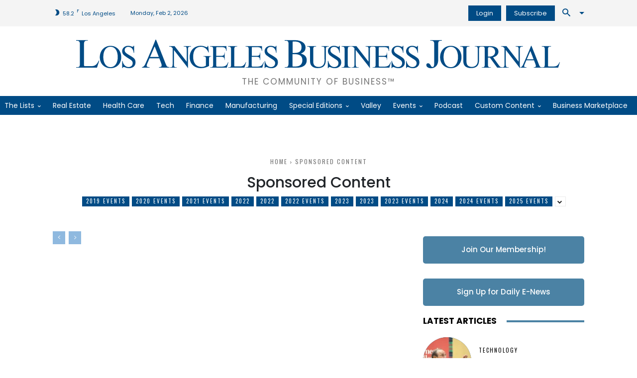

--- FILE ---
content_type: text/html; charset=UTF-8
request_url: https://labusinessjournal.com/category/sponsored-content/
body_size: 75274
content:
<!doctype html >
<!--[if IE 8]>    <html class="ie8" lang="en"> <![endif]-->
<!--[if IE 9]>    <html class="ie9" lang="en"> <![endif]-->
<!--[if gt IE 8]><!--> <html lang="en-US"> <!--<![endif]-->
<head><meta charset="UTF-8" /><script type="acdab53bff2c16d6614ec872-text/javascript">if(navigator.userAgent.match(/MSIE|Internet Explorer/i)||navigator.userAgent.match(/Trident\/7\..*?rv:11/i)){var href=document.location.href;if(!href.match(/[?&]nowprocket/)){if(href.indexOf("?")==-1){if(href.indexOf("#")==-1){document.location.href=href+"?nowprocket=1"}else{document.location.href=href.replace("#","?nowprocket=1#")}}else{if(href.indexOf("#")==-1){document.location.href=href+"&nowprocket=1"}else{document.location.href=href.replace("#","&nowprocket=1#")}}}}</script><script type="acdab53bff2c16d6614ec872-text/javascript">(()=>{class RocketLazyLoadScripts{constructor(){this.v="1.2.5.1",this.triggerEvents=["keydown","mousedown","mousemove","touchmove","touchstart","touchend","wheel"],this.userEventHandler=this.t.bind(this),this.touchStartHandler=this.i.bind(this),this.touchMoveHandler=this.o.bind(this),this.touchEndHandler=this.h.bind(this),this.clickHandler=this.u.bind(this),this.interceptedClicks=[],this.interceptedClickListeners=[],this.l(this),window.addEventListener("pageshow",(t=>{this.persisted=t.persisted,this.everythingLoaded&&this.m()})),document.addEventListener("DOMContentLoaded",(()=>{this.p()})),this.delayedScripts={normal:[],async:[],defer:[]},this.trash=[],this.allJQueries=[]}k(t){document.hidden?t.t():(this.triggerEvents.forEach((e=>window.addEventListener(e,t.userEventHandler,{passive:!0}))),window.addEventListener("touchstart",t.touchStartHandler,{passive:!0}),window.addEventListener("mousedown",t.touchStartHandler),document.addEventListener("visibilitychange",t.userEventHandler))}_(){this.triggerEvents.forEach((t=>window.removeEventListener(t,this.userEventHandler,{passive:!0}))),document.removeEventListener("visibilitychange",this.userEventHandler)}i(t){"HTML"!==t.target.tagName&&(window.addEventListener("touchend",this.touchEndHandler),window.addEventListener("mouseup",this.touchEndHandler),window.addEventListener("touchmove",this.touchMoveHandler,{passive:!0}),window.addEventListener("mousemove",this.touchMoveHandler),t.target.addEventListener("click",this.clickHandler),this.L(t.target,!0),this.M(t.target,"onclick","rocket-onclick"),this.C())}o(t){window.removeEventListener("touchend",this.touchEndHandler),window.removeEventListener("mouseup",this.touchEndHandler),window.removeEventListener("touchmove",this.touchMoveHandler,{passive:!0}),window.removeEventListener("mousemove",this.touchMoveHandler),t.target.removeEventListener("click",this.clickHandler),this.L(t.target,!1),this.M(t.target,"rocket-onclick","onclick"),this.O()}h(){window.removeEventListener("touchend",this.touchEndHandler),window.removeEventListener("mouseup",this.touchEndHandler),window.removeEventListener("touchmove",this.touchMoveHandler,{passive:!0}),window.removeEventListener("mousemove",this.touchMoveHandler)}u(t){t.target.removeEventListener("click",this.clickHandler),this.L(t.target,!1),this.M(t.target,"rocket-onclick","onclick"),this.interceptedClicks.push(t),t.preventDefault(),t.stopPropagation(),t.stopImmediatePropagation(),this.O()}D(){window.removeEventListener("touchstart",this.touchStartHandler,{passive:!0}),window.removeEventListener("mousedown",this.touchStartHandler),this.interceptedClicks.forEach((t=>{t.target.dispatchEvent(new MouseEvent("click",{view:t.view,bubbles:!0,cancelable:!0}))}))}l(t){EventTarget.prototype.addEventListenerBase=EventTarget.prototype.addEventListener,EventTarget.prototype.addEventListener=function(e,i,o){"click"!==e||t.windowLoaded||i===t.clickHandler||t.interceptedClickListeners.push({target:this,func:i,options:o}),(this||window).addEventListenerBase(e,i,o)}}L(t,e){this.interceptedClickListeners.forEach((i=>{i.target===t&&(e?t.removeEventListener("click",i.func,i.options):t.addEventListener("click",i.func,i.options))})),t.parentNode!==document.documentElement&&this.L(t.parentNode,e)}S(){return new Promise((t=>{this.T?this.O=t:t()}))}C(){this.T=!0}O(){this.T=!1}M(t,e,i){t.hasAttribute&&t.hasAttribute(e)&&(event.target.setAttribute(i,event.target.getAttribute(e)),event.target.removeAttribute(e))}t(){this._(this),"loading"===document.readyState?document.addEventListener("DOMContentLoaded",this.R.bind(this)):this.R()}p(){let t=[];document.querySelectorAll("script[type=rocketlazyloadscript][data-rocket-src]").forEach((e=>{let i=e.getAttribute("data-rocket-src");if(i&&0!==i.indexOf("data:")){0===i.indexOf("//")&&(i=location.protocol+i);try{const o=new URL(i).origin;o!==location.origin&&t.push({src:o,crossOrigin:e.crossOrigin||"module"===e.getAttribute("data-rocket-type")})}catch(t){}}})),t=[...new Map(t.map((t=>[JSON.stringify(t),t]))).values()],this.j(t,"preconnect")}async R(){this.lastBreath=Date.now(),this.P(this),this.F(this),this.q(),this.A(),this.I(),await this.U(this.delayedScripts.normal),await this.U(this.delayedScripts.defer),await this.U(this.delayedScripts.async);try{await this.W(),await this.H(this),await this.J()}catch(t){console.error(t)}window.dispatchEvent(new Event("rocket-allScriptsLoaded")),this.everythingLoaded=!0,this.S().then((()=>{this.D()})),this.N()}A(){document.querySelectorAll("script[type=rocketlazyloadscript]").forEach((t=>{t.hasAttribute("data-rocket-src")?t.hasAttribute("async")&&!1!==t.async?this.delayedScripts.async.push(t):t.hasAttribute("defer")&&!1!==t.defer||"module"===t.getAttribute("data-rocket-type")?this.delayedScripts.defer.push(t):this.delayedScripts.normal.push(t):this.delayedScripts.normal.push(t)}))}async B(t){if(await this.G(),!0!==t.noModule||!("noModule"in HTMLScriptElement.prototype))return new Promise((e=>{let i;function o(){(i||t).setAttribute("data-rocket-status","executed"),e()}try{if(navigator.userAgent.indexOf("Firefox/")>0||""===navigator.vendor)i=document.createElement("script"),[...t.attributes].forEach((t=>{let e=t.nodeName;"type"!==e&&("data-rocket-type"===e&&(e="type"),"data-rocket-src"===e&&(e="src"),i.setAttribute(e,t.nodeValue))})),t.text&&(i.text=t.text),i.hasAttribute("src")?(i.addEventListener("load",o),i.addEventListener("error",(function(){i.setAttribute("data-rocket-status","failed"),e()})),setTimeout((()=>{i.isConnected||e()}),1)):(i.text=t.text,o()),t.parentNode.replaceChild(i,t);else{const i=t.getAttribute("data-rocket-type"),n=t.getAttribute("data-rocket-src");i?(t.type=i,t.removeAttribute("data-rocket-type")):t.removeAttribute("type"),t.addEventListener("load",o),t.addEventListener("error",(function(){t.setAttribute("data-rocket-status","failed"),e()})),n?(t.removeAttribute("data-rocket-src"),t.src=n):t.src="data:text/javascript;base64,"+window.btoa(unescape(encodeURIComponent(t.text)))}}catch(i){t.setAttribute("data-rocket-status","failed"),e()}}));t.setAttribute("data-rocket-status","skipped")}async U(t){const e=t.shift();return e&&e.isConnected?(await this.B(e),this.U(t)):Promise.resolve()}I(){this.j([...this.delayedScripts.normal,...this.delayedScripts.defer,...this.delayedScripts.async],"preload")}j(t,e){var i=document.createDocumentFragment();t.forEach((t=>{const o=t.getAttribute&&t.getAttribute("data-rocket-src")||t.src;if(o){const n=document.createElement("link");n.href=o,n.rel=e,"preconnect"!==e&&(n.as="script"),t.getAttribute&&"module"===t.getAttribute("data-rocket-type")&&(n.crossOrigin=!0),t.crossOrigin&&(n.crossOrigin=t.crossOrigin),t.integrity&&(n.integrity=t.integrity),i.appendChild(n),this.trash.push(n)}})),document.head.appendChild(i)}P(t){let e={};function i(i,o){return e[o].eventsToRewrite.indexOf(i)>=0&&!t.everythingLoaded?"rocket-"+i:i}function o(t,o){!function(t){e[t]||(e[t]={originalFunctions:{add:t.addEventListener,remove:t.removeEventListener},eventsToRewrite:[]},t.addEventListener=function(){arguments[0]=i(arguments[0],t),e[t].originalFunctions.add.apply(t,arguments)},t.removeEventListener=function(){arguments[0]=i(arguments[0],t),e[t].originalFunctions.remove.apply(t,arguments)})}(t),e[t].eventsToRewrite.push(o)}function n(e,i){let o=e[i];e[i]=null,Object.defineProperty(e,i,{get:()=>o||function(){},set(n){t.everythingLoaded?o=n:e["rocket"+i]=o=n}})}o(document,"DOMContentLoaded"),o(window,"DOMContentLoaded"),o(window,"load"),o(window,"pageshow"),o(document,"readystatechange"),n(document,"onreadystatechange"),n(window,"onload"),n(window,"onpageshow")}F(t){let e;function i(e){return t.everythingLoaded?e:e.split(" ").map((t=>"load"===t||0===t.indexOf("load.")?"rocket-jquery-load":t)).join(" ")}function o(o){if(o&&o.fn&&!t.allJQueries.includes(o)){o.fn.ready=o.fn.init.prototype.ready=function(e){return t.domReadyFired?e.bind(document)(o):document.addEventListener("rocket-DOMContentLoaded",(()=>e.bind(document)(o))),o([])};const e=o.fn.on;o.fn.on=o.fn.init.prototype.on=function(){return this[0]===window&&("string"==typeof arguments[0]||arguments[0]instanceof String?arguments[0]=i(arguments[0]):"object"==typeof arguments[0]&&Object.keys(arguments[0]).forEach((t=>{const e=arguments[0][t];delete arguments[0][t],arguments[0][i(t)]=e}))),e.apply(this,arguments),this},t.allJQueries.push(o)}e=o}o(window.jQuery),Object.defineProperty(window,"jQuery",{get:()=>e,set(t){o(t)}})}async H(t){const e=document.querySelector("script[data-webpack]");e&&(await async function(){return new Promise((t=>{e.addEventListener("load",t),e.addEventListener("error",t)}))}(),await t.K(),await t.H(t))}async W(){this.domReadyFired=!0,await this.G(),document.dispatchEvent(new Event("rocket-readystatechange")),await this.G(),document.rocketonreadystatechange&&document.rocketonreadystatechange(),await this.G(),document.dispatchEvent(new Event("rocket-DOMContentLoaded")),await this.G(),window.dispatchEvent(new Event("rocket-DOMContentLoaded"))}async J(){await this.G(),document.dispatchEvent(new Event("rocket-readystatechange")),await this.G(),document.rocketonreadystatechange&&document.rocketonreadystatechange(),await this.G(),window.dispatchEvent(new Event("rocket-load")),await this.G(),window.rocketonload&&window.rocketonload(),await this.G(),this.allJQueries.forEach((t=>t(window).trigger("rocket-jquery-load"))),await this.G();const t=new Event("rocket-pageshow");t.persisted=this.persisted,window.dispatchEvent(t),await this.G(),window.rocketonpageshow&&window.rocketonpageshow({persisted:this.persisted}),this.windowLoaded=!0}m(){document.onreadystatechange&&document.onreadystatechange(),window.onload&&window.onload(),window.onpageshow&&window.onpageshow({persisted:this.persisted})}q(){const t=new Map;document.write=document.writeln=function(e){const i=document.currentScript;i||console.error("WPRocket unable to document.write this: "+e);const o=document.createRange(),n=i.parentElement;let s=t.get(i);void 0===s&&(s=i.nextSibling,t.set(i,s));const c=document.createDocumentFragment();o.setStart(c,0),c.appendChild(o.createContextualFragment(e)),n.insertBefore(c,s)}}async G(){Date.now()-this.lastBreath>45&&(await this.K(),this.lastBreath=Date.now())}async K(){return document.hidden?new Promise((t=>setTimeout(t))):new Promise((t=>requestAnimationFrame(t)))}N(){this.trash.forEach((t=>t.remove()))}static run(){const t=new RocketLazyLoadScripts;t.k(t)}}RocketLazyLoadScripts.run()})();</script>
    <title>Sponsored Content Archives - Los Angeles Business Journal</title><link rel="preload" as="style" href="https://fonts.googleapis.com/css?family=Lora%3A400%2C400italic%2C500%2C600%2C600italic%2C700%2C900italic%7CPoppins%3A400%2C400italic%2C500%2C600%2C600italic%2C700%2C900italic%7COswald%3A400%2C400italic%2C500%2C600%2C600italic%2C700%2C900italic%7CNoto%20Serif%3A400%2C400italic%2C500%2C600%2C600italic%2C700%2C900italic%7CPoppins%3A400%2C500%7CRubik%3A500%2C400%7COswald%3A400&#038;display=swap" /><script src="/cdn-cgi/scripts/7d0fa10a/cloudflare-static/rocket-loader.min.js" data-cf-settings="acdab53bff2c16d6614ec872-|49"></script><link rel="stylesheet" href="https://fonts.googleapis.com/css?family=Lora%3A400%2C400italic%2C500%2C600%2C600italic%2C700%2C900italic%7CPoppins%3A400%2C400italic%2C500%2C600%2C600italic%2C700%2C900italic%7COswald%3A400%2C400italic%2C500%2C600%2C600italic%2C700%2C900italic%7CNoto%20Serif%3A400%2C400italic%2C500%2C600%2C600italic%2C700%2C900italic%7CPoppins%3A400%2C500%7CRubik%3A500%2C400%7COswald%3A400&#038;display=swap" media="print" onload="this.media='all'" /><noscript><link rel="stylesheet" href="https://fonts.googleapis.com/css?family=Lora%3A400%2C400italic%2C500%2C600%2C600italic%2C700%2C900italic%7CPoppins%3A400%2C400italic%2C500%2C600%2C600italic%2C700%2C900italic%7COswald%3A400%2C400italic%2C500%2C600%2C600italic%2C700%2C900italic%7CNoto%20Serif%3A400%2C400italic%2C500%2C600%2C600italic%2C700%2C900italic%7CPoppins%3A400%2C500%7CRubik%3A500%2C400%7COswald%3A400&#038;display=swap" /></noscript>
<link rel="preload" as="font" href="https://labusinessjournal.com/wp-content/themes/Newspaper/images/icons/newspaper.woff" crossorigin>
    
    <meta name="viewport" content="width=device-width, initial-scale=1.0">
    <link rel="pingback" href="https://labusinessjournal.com/xmlrpc.php" />
    <meta name='robots' content='index, follow, max-image-preview:large, max-snippet:-1, max-video-preview:-1' />
<link rel="icon" type="image/png" href="https://labusinessjournal.com/wp-content/uploads/2021/09/LABJ-favicon.png"><link rel="apple-touch-icon" sizes="152x152" href="https://labusinessjournal.com/wp-content/uploads/2021/09/cropped-LABJ-favicon.png"/>
	<!-- This site is optimized with the Yoast SEO Premium plugin v26.7 (Yoast SEO v26.8) - https://yoast.com/product/yoast-seo-premium-wordpress/ -->
	<link rel="canonical" href="https://labusinessjournal.com/category/sponsored-content/" />
	<meta property="og:locale" content="en_US" />
	<meta property="og:type" content="article" />
	<meta property="og:title" content="Sponsored Content Archives" />
	<meta property="og:url" content="https://labusinessjournal.com/category/sponsored-content/" />
	<meta property="og:site_name" content="Los Angeles Business Journal" />
	<meta property="og:image" content="https://labusinessjournal.com/wp-content/uploads/2022/01/LABJ-placeholder-logos-1.jpg" />
	<meta property="og:image:width" content="300" />
	<meta property="og:image:height" content="300" />
	<meta property="og:image:type" content="image/jpeg" />
	<meta name="twitter:card" content="summary_large_image" />
	<meta name="twitter:site" content="@LABJnews" />
	<script type="application/ld+json" class="yoast-schema-graph">{"@context":"https://schema.org","@graph":[{"@type":"CollectionPage","@id":"https://labusinessjournal.com/category/sponsored-content/","url":"https://labusinessjournal.com/category/sponsored-content/","name":"Sponsored Content Archives - Los Angeles Business Journal","isPartOf":{"@id":"https://labusinessjournal.com/#website"},"breadcrumb":{"@id":"https://labusinessjournal.com/category/sponsored-content/#breadcrumb"},"inLanguage":"en-US"},{"@type":"BreadcrumbList","@id":"https://labusinessjournal.com/category/sponsored-content/#breadcrumb","itemListElement":[{"@type":"ListItem","position":1,"name":"Home","item":"https://labusinessjournal.com/"},{"@type":"ListItem","position":2,"name":"Sponsored Content"}]},{"@type":"WebSite","@id":"https://labusinessjournal.com/#website","url":"https://labusinessjournal.com/","name":"Los Angeles Business Journal","description":"The Community of Business™","publisher":{"@id":"https://labusinessjournal.com/#organization"},"potentialAction":[{"@type":"SearchAction","target":{"@type":"EntryPoint","urlTemplate":"https://labusinessjournal.com/?s={search_term_string}"},"query-input":{"@type":"PropertyValueSpecification","valueRequired":true,"valueName":"search_term_string"}}],"inLanguage":"en-US"},{"@type":"Organization","@id":"https://labusinessjournal.com/#organization","name":"Los Angeles Business Journal","url":"https://labusinessjournal.com/","logo":{"@type":"ImageObject","inLanguage":"en-US","@id":"https://labusinessjournal.com/#/schema/logo/image/","url":"https://labusinessjournal.com/wp-content/uploads/2022/07/LABJ-logo.png","contentUrl":"https://labusinessjournal.com/wp-content/uploads/2022/07/LABJ-logo.png","width":3387,"height":217,"caption":"Los Angeles Business Journal"},"image":{"@id":"https://labusinessjournal.com/#/schema/logo/image/"},"sameAs":["https://www.facebook.com/labusinessjournal","https://x.com/LABJnews","https://www.instagram.com/labusinessjournal/","https://www.linkedin.com/company/los-angeles-business-journal/","https://www.youtube.com/channel/UCgxcHb58FSGcqNNJtHKhsGA"]}]}</script>
	<!-- / Yoast SEO Premium plugin. -->


<link rel='dns-prefetch' href='//www.google.com' />
<link rel='dns-prefetch' href='//olytics.omeda.com' />
<link rel='dns-prefetch' href='//fonts.googleapis.com' />
<link rel='dns-prefetch' href='//fonts.gstatic.com' />
<link rel='dns-prefetch' href='//pagead2.googlesyndication.com' />
<link rel='dns-prefetch' href='//securepubads.g.doubleclick.net' />
<link rel='dns-prefetch' href='//www.googletagmanager.com' />
<link href='https://images.labusinessjournal.com' rel='preconnect' />

<link rel="alternate" type="application/rss+xml" title="Los Angeles Business Journal &raquo; Feed" href="https://labusinessjournal.com/feed/" />
<link rel="alternate" type="application/rss+xml" title="Los Angeles Business Journal &raquo; Sponsored Content Category Feed" href="https://labusinessjournal.com/category/sponsored-content/feed/" />
<style id='wp-img-auto-sizes-contain-inline-css' type='text/css'>
img:is([sizes=auto i],[sizes^="auto," i]){contain-intrinsic-size:3000px 1500px}
/*# sourceURL=wp-img-auto-sizes-contain-inline-css */
</style>
<style id='classic-theme-styles-inline-css' type='text/css'>
/*! This file is auto-generated */
.wp-block-button__link{color:#fff;background-color:#32373c;border-radius:9999px;box-shadow:none;text-decoration:none;padding:calc(.667em + 2px) calc(1.333em + 2px);font-size:1.125em}.wp-block-file__button{background:#32373c;color:#fff;text-decoration:none}
/*# sourceURL=/wp-includes/css/classic-themes.min.css */
</style>
<link rel='stylesheet' id='fullcalendar-css' href='https://labusinessjournal.com/wp-content/plugins/event-calendar-pro/assets/js/vendor/fullcalendar/fullcalendar.min.css?ver=6.9' type='text/css' media='all' />
<link data-minify="1" rel='stylesheet' id='date-timepicker-css' href='https://labusinessjournal.com/wp-content/cache/min/1/wp-content/plugins/event-calendar-pro/assets/js/vendor/date-time-picker/date-time-picker.css?ver=1769463443' type='text/css' media='all' />
<link data-minify="1" rel='stylesheet' id='event-calendar-pro-css' href='https://labusinessjournal.com/wp-content/cache/min/1/wp-content/plugins/event-calendar-pro/assets/css/frontend.css?ver=1769463443' type='text/css' media='all' />
<link rel='stylesheet' id='buttons-css' href='https://labusinessjournal.com/wp-includes/css/buttons.min.css?ver=6.9' type='text/css' media='all' />
<link data-minify="1" rel='stylesheet' id='dashicons-css' href='https://labusinessjournal.com/wp-content/cache/min/1/wp-includes/css/dashicons.min.css?ver=1769463443' type='text/css' media='all' />
<link rel='stylesheet' id='mediaelement-css' href='https://labusinessjournal.com/wp-includes/js/mediaelement/mediaelementplayer-legacy.min.css?ver=4.2.17' type='text/css' media='all' />
<link rel='stylesheet' id='wp-mediaelement-css' href='https://labusinessjournal.com/wp-includes/js/mediaelement/wp-mediaelement.min.css?ver=6.9' type='text/css' media='all' />
<link rel='stylesheet' id='media-views-css' href='https://labusinessjournal.com/wp-includes/css/media-views.min.css?ver=6.9' type='text/css' media='all' />
<link data-minify="1" rel='stylesheet' id='imgareaselect-css' href='https://labusinessjournal.com/wp-content/cache/min/1/wp-includes/js/imgareaselect/imgareaselect.css?ver=1769463443' type='text/css' media='all' />
<link data-minify="1" rel='stylesheet' id='omeda-css-css' href='https://labusinessjournal.com/wp-content/cache/min/1/olytics/css/v3/p/olytics.css?ver=1769463444' type='text/css' media='all' />
<link data-minify="1" rel='stylesheet' id='parent-style-css' href='https://labusinessjournal.com/wp-content/cache/min/1/wp-content/themes/Newspaper/style.css?ver=1769463444' type='text/css' media='all' />
<link data-minify="1" rel='stylesheet' id='everstrap-styles-css' href='https://labusinessjournal.com/wp-content/cache/min/1/wp-content/themes/labj-child/assets/css/style.css?ver=1769463444' type='text/css' media='all' />
<link data-minify="1" rel='stylesheet' id='td-plugin-multi-purpose-css' href='https://labusinessjournal.com/wp-content/cache/min/1/wp-content/plugins/td-composer/td-multi-purpose/style.css?ver=1769463444' type='text/css' media='all' />

<link rel='stylesheet' id='td-theme-css' href='https://labusinessjournal.com/wp-content/themes/labj-child/style.css?ver=1.0.0' type='text/css' media='all' />
<style id='td-theme-inline-css' type='text/css'>@media (max-width:767px){.td-header-desktop-wrap{display:none}}@media (min-width:767px){.td-header-mobile-wrap{display:none}}</style>
<link data-minify="1" rel='stylesheet' id='td-legacy-framework-front-style-css' href='https://labusinessjournal.com/wp-content/cache/min/1/wp-content/plugins/td-composer/legacy/Newspaper/assets/css/td_legacy_main.css?ver=1769463444' type='text/css' media='all' />
<link data-minify="1" rel='stylesheet' id='td-standard-pack-framework-front-style-css' href='https://labusinessjournal.com/wp-content/cache/min/1/wp-content/plugins/td-standard-pack/Newspaper/assets/css/td_standard_pack_main.css?ver=1769463444' type='text/css' media='all' />
<link data-minify="1" rel='stylesheet' id='tdb_style_cloud_templates_front-css' href='https://labusinessjournal.com/wp-content/cache/min/1/wp-content/plugins/td-cloud-library/assets/css/tdb_main.css?ver=1769463444' type='text/css' media='all' />
<script type="acdab53bff2c16d6614ec872-text/javascript" id="utils-js-extra">
/* <![CDATA[ */
var userSettings = {"url":"/","uid":"0","time":"1770038597","secure":"1"};
//# sourceURL=utils-js-extra
/* ]]> */
</script>
<script type="acdab53bff2c16d6614ec872-text/javascript" src="https://labusinessjournal.com/wp-includes/js/utils.min.js?ver=6.9" id="utils-js"></script>
<script type="acdab53bff2c16d6614ec872-text/javascript" src="https://labusinessjournal.com/wp-includes/js/jquery/jquery.min.js?ver=3.7.1" id="jquery-core-js"></script>
<script type="acdab53bff2c16d6614ec872-text/javascript" src="https://labusinessjournal.com/wp-includes/js/jquery/jquery-migrate.min.js?ver=3.4.1" id="jquery-migrate-js"></script>
<script type="acdab53bff2c16d6614ec872-text/javascript" src="https://labusinessjournal.com/wp-includes/js/plupload/moxie.min.js?ver=1.3.5.1" id="moxiejs-js"></script>
<script type="acdab53bff2c16d6614ec872-text/javascript" src="https://labusinessjournal.com/wp-includes/js/plupload/plupload.min.js?ver=2.1.9" id="plupload-js"></script>
<script type="acdab53bff2c16d6614ec872-text/javascript" id="omeda-integration-js-extra">
/* <![CDATA[ */
var frontend_ajax_object = {"ajax_url":"https://labusinessjournal.com/wp-admin/admin-ajax.php","auth_check_nonce":"244e7d528f","logout_nonce":"618c2c1a61","login_button_class":".login-button","logout_button_class":".logout-button","login_url":"https://cbj.dragonforms.com/loading.do?omedasite=LA_login","debug":"1","home_url":"https://labusinessjournal.com"};
//# sourceURL=omeda-integration-js-extra
/* ]]> */
</script>
<script type="acdab53bff2c16d6614ec872-text/javascript" src="https://labusinessjournal.com/wp-content/plugins/omeda-integration/public/js/omeda-integration-public.js?ver=1.2.2" id="omeda-integration-js"></script>
<script type="acdab53bff2c16d6614ec872-text/javascript" id="omeda-olytics-js-extra">
/* <![CDATA[ */
var omeda = {"oid":"b6b198e7f1bb402392c19b8aead651fa","tags":"","categories":[],"behavior_id":"3893D1345578A0C","debug":"1","show_paywall":"0"};
//# sourceURL=omeda-olytics-js-extra
/* ]]> */
</script>
<script type="acdab53bff2c16d6614ec872-text/javascript" src="https://labusinessjournal.com/wp-content/plugins/omeda-integration/public/js/omeda-olytics.js?ver=1.2.2" id="omeda-olytics-js"></script>
<link rel="https://api.w.org/" href="https://labusinessjournal.com/wp-json/" /><link rel="alternate" title="JSON" type="application/json" href="https://labusinessjournal.com/wp-json/wp/v2/categories/376" /><link rel="EditURI" type="application/rsd+xml" title="RSD" href="https://labusinessjournal.com/xmlrpc.php?rsd" />
<meta name="generator" content="WordPress 6.9" />
    <script type="acdab53bff2c16d6614ec872-text/javascript">
        window.tdb_global_vars = {"wpRestUrl":"https:\/\/labusinessjournal.com\/wp-json\/","permalinkStructure":"\/%category%\/%postname%\/"};
        window.tdb_p_autoload_vars = {"isAjax":false,"isAdminBarShowing":false};
    </script>
    
    <style id="tdb-global-colors">:root{--accent-color:#fff}</style>

    
	
<!-- JS generated by theme -->

<script type="acdab53bff2c16d6614ec872-text/javascript" id="td-generated-header-js">
    
    

	    var tdBlocksArray = []; //here we store all the items for the current page

	    // td_block class - each ajax block uses a object of this class for requests
	    function tdBlock() {
		    this.id = '';
		    this.block_type = 1; //block type id (1-234 etc)
		    this.atts = '';
		    this.td_column_number = '';
		    this.td_current_page = 1; //
		    this.post_count = 0; //from wp
		    this.found_posts = 0; //from wp
		    this.max_num_pages = 0; //from wp
		    this.td_filter_value = ''; //current live filter value
		    this.is_ajax_running = false;
		    this.td_user_action = ''; // load more or infinite loader (used by the animation)
		    this.header_color = '';
		    this.ajax_pagination_infinite_stop = ''; //show load more at page x
	    }

        // td_js_generator - mini detector
        ( function () {
            var htmlTag = document.getElementsByTagName("html")[0];

	        if ( navigator.userAgent.indexOf("MSIE 10.0") > -1 ) {
                htmlTag.className += ' ie10';
            }

            if ( !!navigator.userAgent.match(/Trident.*rv\:11\./) ) {
                htmlTag.className += ' ie11';
            }

	        if ( navigator.userAgent.indexOf("Edge") > -1 ) {
                htmlTag.className += ' ieEdge';
            }

            if ( /(iPad|iPhone|iPod)/g.test(navigator.userAgent) ) {
                htmlTag.className += ' td-md-is-ios';
            }

            var user_agent = navigator.userAgent.toLowerCase();
            if ( user_agent.indexOf("android") > -1 ) {
                htmlTag.className += ' td-md-is-android';
            }

            if ( -1 !== navigator.userAgent.indexOf('Mac OS X')  ) {
                htmlTag.className += ' td-md-is-os-x';
            }

            if ( /chrom(e|ium)/.test(navigator.userAgent.toLowerCase()) ) {
               htmlTag.className += ' td-md-is-chrome';
            }

            if ( -1 !== navigator.userAgent.indexOf('Firefox') ) {
                htmlTag.className += ' td-md-is-firefox';
            }

            if ( -1 !== navigator.userAgent.indexOf('Safari') && -1 === navigator.userAgent.indexOf('Chrome') ) {
                htmlTag.className += ' td-md-is-safari';
            }

            if( -1 !== navigator.userAgent.indexOf('IEMobile') ){
                htmlTag.className += ' td-md-is-iemobile';
            }

        })();

        var tdLocalCache = {};

        ( function () {
            "use strict";

            tdLocalCache = {
                data: {},
                remove: function (resource_id) {
                    delete tdLocalCache.data[resource_id];
                },
                exist: function (resource_id) {
                    return tdLocalCache.data.hasOwnProperty(resource_id) && tdLocalCache.data[resource_id] !== null;
                },
                get: function (resource_id) {
                    return tdLocalCache.data[resource_id];
                },
                set: function (resource_id, cachedData) {
                    tdLocalCache.remove(resource_id);
                    tdLocalCache.data[resource_id] = cachedData;
                }
            };
        })();

    
    
var td_viewport_interval_list=[{"limitBottom":767,"sidebarWidth":228},{"limitBottom":1018,"sidebarWidth":300},{"limitBottom":1140,"sidebarWidth":324}];
var tds_general_modal_image="yes";
var tdc_is_installed="yes";
var tdc_domain_active=false;
var td_ajax_url="https:\/\/labusinessjournal.com\/wp-admin\/admin-ajax.php?td_theme_name=Newspaper&v=12.7.1";
var td_get_template_directory_uri="https:\/\/labusinessjournal.com\/wp-content\/plugins\/td-composer\/legacy\/common";
var tds_snap_menu="";
var tds_logo_on_sticky="";
var tds_header_style="";
var td_please_wait="Please wait...";
var td_email_user_pass_incorrect="User or password incorrect!";
var td_email_user_incorrect="Email or username incorrect!";
var td_email_incorrect="Email incorrect!";
var td_user_incorrect="Username incorrect!";
var td_email_user_empty="Email or username empty!";
var td_pass_empty="Pass empty!";
var td_pass_pattern_incorrect="Invalid Pass Pattern!";
var td_retype_pass_incorrect="Retyped Pass incorrect!";
var tds_more_articles_on_post_enable="";
var tds_more_articles_on_post_time_to_wait="";
var tds_more_articles_on_post_pages_distance_from_top=2000;
var tds_captcha="";
var tds_theme_color_site_wide="#004b85";
var tds_smart_sidebar="";
var tdThemeName="Newspaper";
var tdThemeNameWl="Newspaper";
var td_magnific_popup_translation_tPrev="Previous (Left arrow key)";
var td_magnific_popup_translation_tNext="Next (Right arrow key)";
var td_magnific_popup_translation_tCounter="%curr% of %total%";
var td_magnific_popup_translation_ajax_tError="The content from %url% could not be loaded.";
var td_magnific_popup_translation_image_tError="The image #%curr% could not be loaded.";
var tdBlockNonce="b74b9a0ae4";
var tdMobileMenu="enabled";
var tdMobileSearch="enabled";
var tdDateNamesI18n={"month_names":["January","February","March","April","May","June","July","August","September","October","November","December"],"month_names_short":["Jan","Feb","Mar","Apr","May","Jun","Jul","Aug","Sep","Oct","Nov","Dec"],"day_names":["Sunday","Monday","Tuesday","Wednesday","Thursday","Friday","Saturday"],"day_names_short":["Sun","Mon","Tue","Wed","Thu","Fri","Sat"]};
var tdb_modal_confirm="Save";
var tdb_modal_cancel="Cancel";
var tdb_modal_confirm_alt="Yes";
var tdb_modal_cancel_alt="No";
var td_deploy_mode="deploy";
var td_ad_background_click_link="";
var td_ad_background_click_target="";
</script>


<!-- Header style compiled by theme -->

<style>.td_module_wrap .td-image-wrap:before{content:'';position:absolute;top:0;left:0;width:100%;height:100%;background-image:url(https://labusinessjournal.com/wp-content/uploads/2022/03/LABJ-placeholderLogo.jpg);background-repeat:no-repeat;background-size:cover;background-position:center;z-index:-1}ul.sf-menu>.menu-item>a{font-family:Poppins}.sf-menu ul .menu-item a{font-family:Poppins}.td-mobile-content .td-mobile-main-menu>li>a{font-family:Poppins}.td-mobile-content .sub-menu a{font-family:Poppins}#td-mobile-nav,#td-mobile-nav .wpb_button,.td-search-wrap-mob{font-family:Poppins}.td-page-title,.td-category-title-holder .td-page-title{font-family:Poppins;font-size:42px;line-height:50px}.td-page-content p,.td-page-content li,.td-page-content .td_block_text_with_title,.wpb_text_column p{font-family:"Noto Serif";font-size:18px;line-height:32px;font-weight:normal}.td-page-content h1,.wpb_text_column h1{font-family:Poppins}.td-page-content h2,.wpb_text_column h2{font-family:Poppins}.td-page-content h3,.wpb_text_column h3{font-family:Poppins}.td-page-content h4,.wpb_text_column h4{font-family:Poppins}.td-page-content h5,.wpb_text_column h5{font-family:Poppins}.td-page-content h6,.wpb_text_column h6{font-family:Poppins}body,p{font-family:Lora}.white-popup-block,.white-popup-block .wpb_button{font-family:Poppins}.td-loader-gif::before{content:'';width:100%;height:100%;position:absolute;top:0;left:0;background-image:url('https://labusinessjournal.com/wp-content/uploads/2022/03/LABJ-placeholderLogo.jpg');background-size:contain;animation:pulse 0.8s infinite;transition:none!important;background-repeat:no-repeat;background-position:center center}@keyframes pulse{0%{opacity:0.6}50%{opacity:1.0}100%{opacity:0.6}}.td-lb-box{display:none!important}:root{--td_theme_color:#004b85;--td_slider_text:rgba(0,75,133,0.7);--td_header_color:#004b85;--td_mobile_gradient_one_mob:#004b85;--td_mobile_gradient_two_mob:#4b82a4;--td_mobile_text_active_color:#4b82a4}.td-header-style-12 .td-header-menu-wrap-full,.td-header-style-12 .td-affix,.td-grid-style-1.td-hover-1 .td-big-grid-post:hover .td-post-category,.td-grid-style-5.td-hover-1 .td-big-grid-post:hover .td-post-category,.td_category_template_3 .td-current-sub-category,.td_category_template_8 .td-category-header .td-category a.td-current-sub-category,.td_category_template_4 .td-category-siblings .td-category a:hover,.td_block_big_grid_9.td-grid-style-1 .td-post-category,.td_block_big_grid_9.td-grid-style-5 .td-post-category,.td-grid-style-6.td-hover-1 .td-module-thumb:after,.tdm-menu-active-style5 .td-header-menu-wrap .sf-menu>.current-menu-item>a,.tdm-menu-active-style5 .td-header-menu-wrap .sf-menu>.current-menu-ancestor>a,.tdm-menu-active-style5 .td-header-menu-wrap .sf-menu>.current-category-ancestor>a,.tdm-menu-active-style5 .td-header-menu-wrap .sf-menu>li>a:hover,.tdm-menu-active-style5 .td-header-menu-wrap .sf-menu>.sfHover>a{background-color:#004b85}.td_mega_menu_sub_cats .cur-sub-cat,.td-mega-span h3 a:hover,.td_mod_mega_menu:hover .entry-title a,.header-search-wrap .result-msg a:hover,.td-header-top-menu .td-drop-down-search .td_module_wrap:hover .entry-title a,.td-header-top-menu .td-icon-search:hover,.td-header-wrap .result-msg a:hover,.top-header-menu li a:hover,.top-header-menu .current-menu-item>a,.top-header-menu .current-menu-ancestor>a,.top-header-menu .current-category-ancestor>a,.td-social-icon-wrap>a:hover,.td-header-sp-top-widget .td-social-icon-wrap a:hover,.td_mod_related_posts:hover h3>a,.td-post-template-11 .td-related-title .td-related-left:hover,.td-post-template-11 .td-related-title .td-related-right:hover,.td-post-template-11 .td-related-title .td-cur-simple-item,.td-post-template-11 .td_block_related_posts .td-next-prev-wrap a:hover,.td-category-header .td-pulldown-category-filter-link:hover,.td-category-siblings .td-subcat-dropdown a:hover,.td-category-siblings .td-subcat-dropdown a.td-current-sub-category,.footer-text-wrap .footer-email-wrap a,.footer-social-wrap a:hover,.td_module_17 .td-read-more a:hover,.td_module_18 .td-read-more a:hover,.td_module_19 .td-post-author-name a:hover,.td-pulldown-syle-2 .td-subcat-dropdown:hover .td-subcat-more span,.td-pulldown-syle-2 .td-subcat-dropdown:hover .td-subcat-more i,.td-pulldown-syle-3 .td-subcat-dropdown:hover .td-subcat-more span,.td-pulldown-syle-3 .td-subcat-dropdown:hover .td-subcat-more i,.tdm-menu-active-style3 .tdm-header.td-header-wrap .sf-menu>.current-category-ancestor>a,.tdm-menu-active-style3 .tdm-header.td-header-wrap .sf-menu>.current-menu-ancestor>a,.tdm-menu-active-style3 .tdm-header.td-header-wrap .sf-menu>.current-menu-item>a,.tdm-menu-active-style3 .tdm-header.td-header-wrap .sf-menu>.sfHover>a,.tdm-menu-active-style3 .tdm-header.td-header-wrap .sf-menu>li>a:hover{color:#004b85}.td-mega-menu-page .wpb_content_element ul li a:hover,.td-theme-wrap .td-aj-search-results .td_module_wrap:hover .entry-title a,.td-theme-wrap .header-search-wrap .result-msg a:hover{color:#004b85!important}.td_category_template_8 .td-category-header .td-category a.td-current-sub-category,.td_category_template_4 .td-category-siblings .td-category a:hover,.tdm-menu-active-style4 .tdm-header .sf-menu>.current-menu-item>a,.tdm-menu-active-style4 .tdm-header .sf-menu>.current-menu-ancestor>a,.tdm-menu-active-style4 .tdm-header .sf-menu>.current-category-ancestor>a,.tdm-menu-active-style4 .tdm-header .sf-menu>li>a:hover,.tdm-menu-active-style4 .tdm-header .sf-menu>.sfHover>a{border-color:#004b85}.td-header-wrap .td-header-top-menu-full,.td-header-wrap .top-header-menu .sub-menu,.tdm-header-style-1.td-header-wrap .td-header-top-menu-full,.tdm-header-style-1.td-header-wrap .top-header-menu .sub-menu,.tdm-header-style-2.td-header-wrap .td-header-top-menu-full,.tdm-header-style-2.td-header-wrap .top-header-menu .sub-menu,.tdm-header-style-3.td-header-wrap .td-header-top-menu-full,.tdm-header-style-3.td-header-wrap .top-header-menu .sub-menu{background-color:#004b85}.td-header-style-8 .td-header-top-menu-full{background-color:transparent}.td-header-style-8 .td-header-top-menu-full .td-header-top-menu{background-color:#004b85;padding-left:15px;padding-right:15px}.td-header-wrap .td-header-top-menu-full .td-header-top-menu,.td-header-wrap .td-header-top-menu-full{border-bottom:none}.top-header-menu .current-menu-item>a,.top-header-menu .current-menu-ancestor>a,.top-header-menu .current-category-ancestor>a,.top-header-menu li a:hover,.td-header-sp-top-widget .td-icon-search:hover{color:#4b82a4}.td-header-wrap .td-header-menu-wrap-full,.td-header-menu-wrap.td-affix,.td-header-style-3 .td-header-main-menu,.td-header-style-3 .td-affix .td-header-main-menu,.td-header-style-4 .td-header-main-menu,.td-header-style-4 .td-affix .td-header-main-menu,.td-header-style-8 .td-header-menu-wrap.td-affix,.td-header-style-8 .td-header-top-menu-full{background-color:#004b85}.td-boxed-layout .td-header-style-3 .td-header-menu-wrap,.td-boxed-layout .td-header-style-4 .td-header-menu-wrap,.td-header-style-3 .td_stretch_content .td-header-menu-wrap,.td-header-style-4 .td_stretch_content .td-header-menu-wrap{background-color:#004b85!important}@media (min-width:1019px){.td-header-style-1 .td-header-sp-recs,.td-header-style-1 .td-header-sp-logo{margin-bottom:28px}}@media (min-width:768px) and (max-width:1018px){.td-header-style-1 .td-header-sp-recs,.td-header-style-1 .td-header-sp-logo{margin-bottom:14px}}.td-header-style-7 .td-header-top-menu{border-bottom:none}.sf-menu>.current-menu-item>a:after,.sf-menu>.current-menu-ancestor>a:after,.sf-menu>.current-category-ancestor>a:after,.sf-menu>li:hover>a:after,.sf-menu>.sfHover>a:after,.td_block_mega_menu .td-next-prev-wrap a:hover,.td-mega-span .td-post-category:hover,.td-header-wrap .black-menu .sf-menu>li>a:hover,.td-header-wrap .black-menu .sf-menu>.current-menu-ancestor>a,.td-header-wrap .black-menu .sf-menu>.sfHover>a,.td-header-wrap .black-menu .sf-menu>.current-menu-item>a,.td-header-wrap .black-menu .sf-menu>.current-menu-ancestor>a,.td-header-wrap .black-menu .sf-menu>.current-category-ancestor>a,.tdm-menu-active-style5 .tdm-header .td-header-menu-wrap .sf-menu>.current-menu-item>a,.tdm-menu-active-style5 .tdm-header .td-header-menu-wrap .sf-menu>.current-menu-ancestor>a,.tdm-menu-active-style5 .tdm-header .td-header-menu-wrap .sf-menu>.current-category-ancestor>a,.tdm-menu-active-style5 .tdm-header .td-header-menu-wrap .sf-menu>li>a:hover,.tdm-menu-active-style5 .tdm-header .td-header-menu-wrap .sf-menu>.sfHover>a{background-color:#4b82a4}.td_block_mega_menu .td-next-prev-wrap a:hover,.tdm-menu-active-style4 .tdm-header .sf-menu>.current-menu-item>a,.tdm-menu-active-style4 .tdm-header .sf-menu>.current-menu-ancestor>a,.tdm-menu-active-style4 .tdm-header .sf-menu>.current-category-ancestor>a,.tdm-menu-active-style4 .tdm-header .sf-menu>li>a:hover,.tdm-menu-active-style4 .tdm-header .sf-menu>.sfHover>a{border-color:#4b82a4}.header-search-wrap .td-drop-down-search:before{border-color:transparent transparent #4b82a4 transparent}.td_mega_menu_sub_cats .cur-sub-cat,.td_mod_mega_menu:hover .entry-title a,.td-theme-wrap .sf-menu ul .td-menu-item>a:hover,.td-theme-wrap .sf-menu ul .sfHover>a,.td-theme-wrap .sf-menu ul .current-menu-ancestor>a,.td-theme-wrap .sf-menu ul .current-category-ancestor>a,.td-theme-wrap .sf-menu ul .current-menu-item>a,.tdm-menu-active-style3 .tdm-header.td-header-wrap .sf-menu>.current-menu-item>a,.tdm-menu-active-style3 .tdm-header.td-header-wrap .sf-menu>.current-menu-ancestor>a,.tdm-menu-active-style3 .tdm-header.td-header-wrap .sf-menu>.current-category-ancestor>a,.tdm-menu-active-style3 .tdm-header.td-header-wrap .sf-menu>li>a:hover,.tdm-menu-active-style3 .tdm-header.td-header-wrap .sf-menu>.sfHover>a{color:#4b82a4}ul.sf-menu>.td-menu-item>a,.td-theme-wrap .td-header-menu-social{font-family:Poppins}.sf-menu ul .td-menu-item a{font-family:Poppins}.td-header-menu-wrap.td-affix,.td-header-style-3 .td-affix .td-header-main-menu,.td-header-style-4 .td-affix .td-header-main-menu,.td-header-style-8 .td-header-menu-wrap.td-affix{background-color:#004b85}.td-header-wrap .td-header-menu-social .td-social-icon-wrap a{color:#004b85}.td-header-wrap .td-header-menu-social .td-social-icon-wrap:hover i{color:#4b82a4}.td-theme-wrap .td_mod_mega_menu:hover .entry-title a,.td-theme-wrap .sf-menu .td_mega_menu_sub_cats .cur-sub-cat{color:#4b82a4}.td-theme-wrap .sf-menu .td-mega-menu .td-post-category:hover,.td-theme-wrap .td-mega-menu .td-next-prev-wrap a:hover{background-color:#4b82a4}.td-theme-wrap .td-mega-menu .td-next-prev-wrap a:hover{border-color:#4b82a4}.td-theme-wrap .header-search-wrap .td-drop-down-search .btn:hover,.td-theme-wrap .td-aj-search-results .td_module_wrap:hover .entry-title a,.td-theme-wrap .header-search-wrap .result-msg a:hover{color:#4b82a4!important}.td-theme-wrap .sf-menu .td-normal-menu .td-menu-item>a:hover,.td-theme-wrap .sf-menu .td-normal-menu .sfHover>a,.td-theme-wrap .sf-menu .td-normal-menu .current-menu-ancestor>a,.td-theme-wrap .sf-menu .td-normal-menu .current-category-ancestor>a,.td-theme-wrap .sf-menu .td-normal-menu .current-menu-item>a{color:#4b82a4}.td-footer-wrapper,.td-footer-wrapper .td_block_template_7 .td-block-title>*,.td-footer-wrapper .td_block_template_17 .td-block-title,.td-footer-wrapper .td-block-title-wrap .td-wrapper-pulldown-filter{background-color:#004b85}.td-sub-footer-container{background-color:#002b44}.post blockquote p,.page blockquote p{color:#000000}.post .td_quote_box,.page .td_quote_box{border-color:#000000}.td_module_wrap .td-post-author-name a{font-family:Oswald;font-weight:normal;text-transform:uppercase}.td-post-date .entry-date{font-family:Oswald;font-weight:normal;text-transform:uppercase}.top-header-menu>li>a,.td-weather-top-widget .td-weather-now .td-big-degrees,.td-weather-top-widget .td-weather-header .td-weather-city,.td-header-sp-top-menu .td_data_time{font-family:Poppins}.top-header-menu .menu-item-has-children li a{font-family:Oswald;text-transform:uppercase}.td_mod_mega_menu .item-details a{font-family:Poppins}.td_mega_menu_sub_cats .block-mega-child-cats a{font-family:Poppins}.td-excerpt,.td_module_14 .td-excerpt{font-family:Poppins;font-weight:300}.td_module_1 .td-module-title{font-family:Poppins}.td_module_2 .td-module-title{font-family:Poppins}.td_module_3 .td-module-title{font-family:Poppins}.td_module_4 .td-module-title{font-family:Poppins}.td_module_5 .td-module-title{font-family:Poppins}.td_module_6 .td-module-title{font-family:Poppins}.td_module_7 .td-module-title{font-family:Poppins}.td_module_8 .td-module-title{font-family:Poppins}.td_module_9 .td-module-title{font-family:Poppins}.td_module_10 .td-module-title{font-family:Poppins}.td_module_11 .td-module-title{font-family:Poppins}.td_module_12 .td-module-title{font-family:Poppins}.td_module_13 .td-module-title{font-family:Poppins}.td_module_14 .td-module-title{font-family:Poppins}.td_module_15 .entry-title{font-family:Poppins}.td_module_16 .td-module-title{font-family:Poppins}.td_module_17 .td-module-title{font-family:Poppins}.td_module_18 .td-module-title{font-family:Poppins}.td_module_19 .td-module-title{font-family:Poppins}.post .td-post-header .entry-title{font-family:Poppins}.td-post-template-default .td-post-header .entry-title{font-family:Poppins}.post blockquote p,.page blockquote p,.td-post-text-content blockquote p{font-family:Poppins;font-size:32px;line-height:38px;font-weight:bold}.post .td_quote_box p,.page .td_quote_box p{font-family:Poppins}.post .td_pull_quote p,.page .td_pull_quote p,.post .wp-block-pullquote blockquote p,.page .wp-block-pullquote blockquote p{font-family:Poppins}.td-post-content li{font-family:Poppins}.td-post-content h1{font-family:Poppins}.td-post-content h2{font-family:Poppins}.td-post-content h3{font-family:Poppins}.td-post-content h4{font-family:Poppins}.td-post-content h5{font-family:Poppins}.td-post-content h6{font-family:Oswald}.post header .td-post-author-name,.post header .td-post-author-name a{font-family:Oswald;text-transform:uppercase}.post header .td-post-date .entry-date{font-family:Oswald;text-transform:uppercase}.td-sub-footer-copy{font-family:Lora}.td-sub-footer-menu ul li a{font-family:Poppins}.entry-crumbs a,.entry-crumbs span,#bbpress-forums .bbp-breadcrumb a,#bbpress-forums .bbp-breadcrumb .bbp-breadcrumb-current{font-family:Oswald;font-size:10px;line-height:38px;font-weight:normal;text-transform:uppercase}.td-trending-now-display-area .entry-title{font-family:Poppins}.page-nav a,.page-nav span{font-family:Oswald;text-transform:uppercase}.widget_archive a,.widget_calendar,.widget_categories a,.widget_nav_menu a,.widget_meta a,.widget_pages a,.widget_recent_comments a,.widget_recent_entries a,.widget_text .textwidget,.widget_tag_cloud a,.widget_search input,.woocommerce .product-categories a,.widget_display_forums a,.widget_display_replies a,.widget_display_topics a,.widget_display_views a,.widget_display_stats{font-family:Poppins}input[type="submit"],.td-read-more a,.vc_btn,.woocommerce a.button,.woocommerce button.button,.woocommerce #respond input#submit{font-family:Oswald;text-transform:uppercase}.category .td-category a{font-family:Oswald;text-transform:uppercase}.td_module_wrap .td-image-wrap:before{content:'';position:absolute;top:0;left:0;width:100%;height:100%;background-image:url(https://labusinessjournal.com/wp-content/uploads/2022/03/LABJ-placeholderLogo.jpg);background-repeat:no-repeat;background-size:cover;background-position:center;z-index:-1}ul.sf-menu>.menu-item>a{font-family:Poppins}.sf-menu ul .menu-item a{font-family:Poppins}.td-mobile-content .td-mobile-main-menu>li>a{font-family:Poppins}.td-mobile-content .sub-menu a{font-family:Poppins}#td-mobile-nav,#td-mobile-nav .wpb_button,.td-search-wrap-mob{font-family:Poppins}.td-page-title,.td-category-title-holder .td-page-title{font-family:Poppins;font-size:42px;line-height:50px}.td-page-content p,.td-page-content li,.td-page-content .td_block_text_with_title,.wpb_text_column p{font-family:"Noto Serif";font-size:18px;line-height:32px;font-weight:normal}.td-page-content h1,.wpb_text_column h1{font-family:Poppins}.td-page-content h2,.wpb_text_column h2{font-family:Poppins}.td-page-content h3,.wpb_text_column h3{font-family:Poppins}.td-page-content h4,.wpb_text_column h4{font-family:Poppins}.td-page-content h5,.wpb_text_column h5{font-family:Poppins}.td-page-content h6,.wpb_text_column h6{font-family:Poppins}body,p{font-family:Lora}.white-popup-block,.white-popup-block .wpb_button{font-family:Poppins}.td-loader-gif::before{content:'';width:100%;height:100%;position:absolute;top:0;left:0;background-image:url('https://labusinessjournal.com/wp-content/uploads/2022/03/LABJ-placeholderLogo.jpg');background-size:contain;animation:pulse 0.8s infinite;transition:none!important;background-repeat:no-repeat;background-position:center center}@keyframes pulse{0%{opacity:0.6}50%{opacity:1.0}100%{opacity:0.6}}.td-lb-box{display:none!important}:root{--td_theme_color:#004b85;--td_slider_text:rgba(0,75,133,0.7);--td_header_color:#004b85;--td_mobile_gradient_one_mob:#004b85;--td_mobile_gradient_two_mob:#4b82a4;--td_mobile_text_active_color:#4b82a4}.td-header-style-12 .td-header-menu-wrap-full,.td-header-style-12 .td-affix,.td-grid-style-1.td-hover-1 .td-big-grid-post:hover .td-post-category,.td-grid-style-5.td-hover-1 .td-big-grid-post:hover .td-post-category,.td_category_template_3 .td-current-sub-category,.td_category_template_8 .td-category-header .td-category a.td-current-sub-category,.td_category_template_4 .td-category-siblings .td-category a:hover,.td_block_big_grid_9.td-grid-style-1 .td-post-category,.td_block_big_grid_9.td-grid-style-5 .td-post-category,.td-grid-style-6.td-hover-1 .td-module-thumb:after,.tdm-menu-active-style5 .td-header-menu-wrap .sf-menu>.current-menu-item>a,.tdm-menu-active-style5 .td-header-menu-wrap .sf-menu>.current-menu-ancestor>a,.tdm-menu-active-style5 .td-header-menu-wrap .sf-menu>.current-category-ancestor>a,.tdm-menu-active-style5 .td-header-menu-wrap .sf-menu>li>a:hover,.tdm-menu-active-style5 .td-header-menu-wrap .sf-menu>.sfHover>a{background-color:#004b85}.td_mega_menu_sub_cats .cur-sub-cat,.td-mega-span h3 a:hover,.td_mod_mega_menu:hover .entry-title a,.header-search-wrap .result-msg a:hover,.td-header-top-menu .td-drop-down-search .td_module_wrap:hover .entry-title a,.td-header-top-menu .td-icon-search:hover,.td-header-wrap .result-msg a:hover,.top-header-menu li a:hover,.top-header-menu .current-menu-item>a,.top-header-menu .current-menu-ancestor>a,.top-header-menu .current-category-ancestor>a,.td-social-icon-wrap>a:hover,.td-header-sp-top-widget .td-social-icon-wrap a:hover,.td_mod_related_posts:hover h3>a,.td-post-template-11 .td-related-title .td-related-left:hover,.td-post-template-11 .td-related-title .td-related-right:hover,.td-post-template-11 .td-related-title .td-cur-simple-item,.td-post-template-11 .td_block_related_posts .td-next-prev-wrap a:hover,.td-category-header .td-pulldown-category-filter-link:hover,.td-category-siblings .td-subcat-dropdown a:hover,.td-category-siblings .td-subcat-dropdown a.td-current-sub-category,.footer-text-wrap .footer-email-wrap a,.footer-social-wrap a:hover,.td_module_17 .td-read-more a:hover,.td_module_18 .td-read-more a:hover,.td_module_19 .td-post-author-name a:hover,.td-pulldown-syle-2 .td-subcat-dropdown:hover .td-subcat-more span,.td-pulldown-syle-2 .td-subcat-dropdown:hover .td-subcat-more i,.td-pulldown-syle-3 .td-subcat-dropdown:hover .td-subcat-more span,.td-pulldown-syle-3 .td-subcat-dropdown:hover .td-subcat-more i,.tdm-menu-active-style3 .tdm-header.td-header-wrap .sf-menu>.current-category-ancestor>a,.tdm-menu-active-style3 .tdm-header.td-header-wrap .sf-menu>.current-menu-ancestor>a,.tdm-menu-active-style3 .tdm-header.td-header-wrap .sf-menu>.current-menu-item>a,.tdm-menu-active-style3 .tdm-header.td-header-wrap .sf-menu>.sfHover>a,.tdm-menu-active-style3 .tdm-header.td-header-wrap .sf-menu>li>a:hover{color:#004b85}.td-mega-menu-page .wpb_content_element ul li a:hover,.td-theme-wrap .td-aj-search-results .td_module_wrap:hover .entry-title a,.td-theme-wrap .header-search-wrap .result-msg a:hover{color:#004b85!important}.td_category_template_8 .td-category-header .td-category a.td-current-sub-category,.td_category_template_4 .td-category-siblings .td-category a:hover,.tdm-menu-active-style4 .tdm-header .sf-menu>.current-menu-item>a,.tdm-menu-active-style4 .tdm-header .sf-menu>.current-menu-ancestor>a,.tdm-menu-active-style4 .tdm-header .sf-menu>.current-category-ancestor>a,.tdm-menu-active-style4 .tdm-header .sf-menu>li>a:hover,.tdm-menu-active-style4 .tdm-header .sf-menu>.sfHover>a{border-color:#004b85}.td-header-wrap .td-header-top-menu-full,.td-header-wrap .top-header-menu .sub-menu,.tdm-header-style-1.td-header-wrap .td-header-top-menu-full,.tdm-header-style-1.td-header-wrap .top-header-menu .sub-menu,.tdm-header-style-2.td-header-wrap .td-header-top-menu-full,.tdm-header-style-2.td-header-wrap .top-header-menu .sub-menu,.tdm-header-style-3.td-header-wrap .td-header-top-menu-full,.tdm-header-style-3.td-header-wrap .top-header-menu .sub-menu{background-color:#004b85}.td-header-style-8 .td-header-top-menu-full{background-color:transparent}.td-header-style-8 .td-header-top-menu-full .td-header-top-menu{background-color:#004b85;padding-left:15px;padding-right:15px}.td-header-wrap .td-header-top-menu-full .td-header-top-menu,.td-header-wrap .td-header-top-menu-full{border-bottom:none}.top-header-menu .current-menu-item>a,.top-header-menu .current-menu-ancestor>a,.top-header-menu .current-category-ancestor>a,.top-header-menu li a:hover,.td-header-sp-top-widget .td-icon-search:hover{color:#4b82a4}.td-header-wrap .td-header-menu-wrap-full,.td-header-menu-wrap.td-affix,.td-header-style-3 .td-header-main-menu,.td-header-style-3 .td-affix .td-header-main-menu,.td-header-style-4 .td-header-main-menu,.td-header-style-4 .td-affix .td-header-main-menu,.td-header-style-8 .td-header-menu-wrap.td-affix,.td-header-style-8 .td-header-top-menu-full{background-color:#004b85}.td-boxed-layout .td-header-style-3 .td-header-menu-wrap,.td-boxed-layout .td-header-style-4 .td-header-menu-wrap,.td-header-style-3 .td_stretch_content .td-header-menu-wrap,.td-header-style-4 .td_stretch_content .td-header-menu-wrap{background-color:#004b85!important}@media (min-width:1019px){.td-header-style-1 .td-header-sp-recs,.td-header-style-1 .td-header-sp-logo{margin-bottom:28px}}@media (min-width:768px) and (max-width:1018px){.td-header-style-1 .td-header-sp-recs,.td-header-style-1 .td-header-sp-logo{margin-bottom:14px}}.td-header-style-7 .td-header-top-menu{border-bottom:none}.sf-menu>.current-menu-item>a:after,.sf-menu>.current-menu-ancestor>a:after,.sf-menu>.current-category-ancestor>a:after,.sf-menu>li:hover>a:after,.sf-menu>.sfHover>a:after,.td_block_mega_menu .td-next-prev-wrap a:hover,.td-mega-span .td-post-category:hover,.td-header-wrap .black-menu .sf-menu>li>a:hover,.td-header-wrap .black-menu .sf-menu>.current-menu-ancestor>a,.td-header-wrap .black-menu .sf-menu>.sfHover>a,.td-header-wrap .black-menu .sf-menu>.current-menu-item>a,.td-header-wrap .black-menu .sf-menu>.current-menu-ancestor>a,.td-header-wrap .black-menu .sf-menu>.current-category-ancestor>a,.tdm-menu-active-style5 .tdm-header .td-header-menu-wrap .sf-menu>.current-menu-item>a,.tdm-menu-active-style5 .tdm-header .td-header-menu-wrap .sf-menu>.current-menu-ancestor>a,.tdm-menu-active-style5 .tdm-header .td-header-menu-wrap .sf-menu>.current-category-ancestor>a,.tdm-menu-active-style5 .tdm-header .td-header-menu-wrap .sf-menu>li>a:hover,.tdm-menu-active-style5 .tdm-header .td-header-menu-wrap .sf-menu>.sfHover>a{background-color:#4b82a4}.td_block_mega_menu .td-next-prev-wrap a:hover,.tdm-menu-active-style4 .tdm-header .sf-menu>.current-menu-item>a,.tdm-menu-active-style4 .tdm-header .sf-menu>.current-menu-ancestor>a,.tdm-menu-active-style4 .tdm-header .sf-menu>.current-category-ancestor>a,.tdm-menu-active-style4 .tdm-header .sf-menu>li>a:hover,.tdm-menu-active-style4 .tdm-header .sf-menu>.sfHover>a{border-color:#4b82a4}.header-search-wrap .td-drop-down-search:before{border-color:transparent transparent #4b82a4 transparent}.td_mega_menu_sub_cats .cur-sub-cat,.td_mod_mega_menu:hover .entry-title a,.td-theme-wrap .sf-menu ul .td-menu-item>a:hover,.td-theme-wrap .sf-menu ul .sfHover>a,.td-theme-wrap .sf-menu ul .current-menu-ancestor>a,.td-theme-wrap .sf-menu ul .current-category-ancestor>a,.td-theme-wrap .sf-menu ul .current-menu-item>a,.tdm-menu-active-style3 .tdm-header.td-header-wrap .sf-menu>.current-menu-item>a,.tdm-menu-active-style3 .tdm-header.td-header-wrap .sf-menu>.current-menu-ancestor>a,.tdm-menu-active-style3 .tdm-header.td-header-wrap .sf-menu>.current-category-ancestor>a,.tdm-menu-active-style3 .tdm-header.td-header-wrap .sf-menu>li>a:hover,.tdm-menu-active-style3 .tdm-header.td-header-wrap .sf-menu>.sfHover>a{color:#4b82a4}ul.sf-menu>.td-menu-item>a,.td-theme-wrap .td-header-menu-social{font-family:Poppins}.sf-menu ul .td-menu-item a{font-family:Poppins}.td-header-menu-wrap.td-affix,.td-header-style-3 .td-affix .td-header-main-menu,.td-header-style-4 .td-affix .td-header-main-menu,.td-header-style-8 .td-header-menu-wrap.td-affix{background-color:#004b85}.td-header-wrap .td-header-menu-social .td-social-icon-wrap a{color:#004b85}.td-header-wrap .td-header-menu-social .td-social-icon-wrap:hover i{color:#4b82a4}.td-theme-wrap .td_mod_mega_menu:hover .entry-title a,.td-theme-wrap .sf-menu .td_mega_menu_sub_cats .cur-sub-cat{color:#4b82a4}.td-theme-wrap .sf-menu .td-mega-menu .td-post-category:hover,.td-theme-wrap .td-mega-menu .td-next-prev-wrap a:hover{background-color:#4b82a4}.td-theme-wrap .td-mega-menu .td-next-prev-wrap a:hover{border-color:#4b82a4}.td-theme-wrap .header-search-wrap .td-drop-down-search .btn:hover,.td-theme-wrap .td-aj-search-results .td_module_wrap:hover .entry-title a,.td-theme-wrap .header-search-wrap .result-msg a:hover{color:#4b82a4!important}.td-theme-wrap .sf-menu .td-normal-menu .td-menu-item>a:hover,.td-theme-wrap .sf-menu .td-normal-menu .sfHover>a,.td-theme-wrap .sf-menu .td-normal-menu .current-menu-ancestor>a,.td-theme-wrap .sf-menu .td-normal-menu .current-category-ancestor>a,.td-theme-wrap .sf-menu .td-normal-menu .current-menu-item>a{color:#4b82a4}.td-footer-wrapper,.td-footer-wrapper .td_block_template_7 .td-block-title>*,.td-footer-wrapper .td_block_template_17 .td-block-title,.td-footer-wrapper .td-block-title-wrap .td-wrapper-pulldown-filter{background-color:#004b85}.td-sub-footer-container{background-color:#002b44}.post blockquote p,.page blockquote p{color:#000000}.post .td_quote_box,.page .td_quote_box{border-color:#000000}.td_module_wrap .td-post-author-name a{font-family:Oswald;font-weight:normal;text-transform:uppercase}.td-post-date .entry-date{font-family:Oswald;font-weight:normal;text-transform:uppercase}.top-header-menu>li>a,.td-weather-top-widget .td-weather-now .td-big-degrees,.td-weather-top-widget .td-weather-header .td-weather-city,.td-header-sp-top-menu .td_data_time{font-family:Poppins}.top-header-menu .menu-item-has-children li a{font-family:Oswald;text-transform:uppercase}.td_mod_mega_menu .item-details a{font-family:Poppins}.td_mega_menu_sub_cats .block-mega-child-cats a{font-family:Poppins}.td-excerpt,.td_module_14 .td-excerpt{font-family:Poppins;font-weight:300}.td_module_1 .td-module-title{font-family:Poppins}.td_module_2 .td-module-title{font-family:Poppins}.td_module_3 .td-module-title{font-family:Poppins}.td_module_4 .td-module-title{font-family:Poppins}.td_module_5 .td-module-title{font-family:Poppins}.td_module_6 .td-module-title{font-family:Poppins}.td_module_7 .td-module-title{font-family:Poppins}.td_module_8 .td-module-title{font-family:Poppins}.td_module_9 .td-module-title{font-family:Poppins}.td_module_10 .td-module-title{font-family:Poppins}.td_module_11 .td-module-title{font-family:Poppins}.td_module_12 .td-module-title{font-family:Poppins}.td_module_13 .td-module-title{font-family:Poppins}.td_module_14 .td-module-title{font-family:Poppins}.td_module_15 .entry-title{font-family:Poppins}.td_module_16 .td-module-title{font-family:Poppins}.td_module_17 .td-module-title{font-family:Poppins}.td_module_18 .td-module-title{font-family:Poppins}.td_module_19 .td-module-title{font-family:Poppins}.post .td-post-header .entry-title{font-family:Poppins}.td-post-template-default .td-post-header .entry-title{font-family:Poppins}.post blockquote p,.page blockquote p,.td-post-text-content blockquote p{font-family:Poppins;font-size:32px;line-height:38px;font-weight:bold}.post .td_quote_box p,.page .td_quote_box p{font-family:Poppins}.post .td_pull_quote p,.page .td_pull_quote p,.post .wp-block-pullquote blockquote p,.page .wp-block-pullquote blockquote p{font-family:Poppins}.td-post-content li{font-family:Poppins}.td-post-content h1{font-family:Poppins}.td-post-content h2{font-family:Poppins}.td-post-content h3{font-family:Poppins}.td-post-content h4{font-family:Poppins}.td-post-content h5{font-family:Poppins}.td-post-content h6{font-family:Oswald}.post header .td-post-author-name,.post header .td-post-author-name a{font-family:Oswald;text-transform:uppercase}.post header .td-post-date .entry-date{font-family:Oswald;text-transform:uppercase}.td-sub-footer-copy{font-family:Lora}.td-sub-footer-menu ul li a{font-family:Poppins}.entry-crumbs a,.entry-crumbs span,#bbpress-forums .bbp-breadcrumb a,#bbpress-forums .bbp-breadcrumb .bbp-breadcrumb-current{font-family:Oswald;font-size:10px;line-height:38px;font-weight:normal;text-transform:uppercase}.td-trending-now-display-area .entry-title{font-family:Poppins}.page-nav a,.page-nav span{font-family:Oswald;text-transform:uppercase}.widget_archive a,.widget_calendar,.widget_categories a,.widget_nav_menu a,.widget_meta a,.widget_pages a,.widget_recent_comments a,.widget_recent_entries a,.widget_text .textwidget,.widget_tag_cloud a,.widget_search input,.woocommerce .product-categories a,.widget_display_forums a,.widget_display_replies a,.widget_display_topics a,.widget_display_views a,.widget_display_stats{font-family:Poppins}input[type="submit"],.td-read-more a,.vc_btn,.woocommerce a.button,.woocommerce button.button,.woocommerce #respond input#submit{font-family:Oswald;text-transform:uppercase}.category .td-category a{font-family:Oswald;text-transform:uppercase}</style>

<!-- Google Analytics (Legacy) -->
<script type="acdab53bff2c16d6614ec872-text/javascript">
(function(i,s,o,g,r,a,m){i['GoogleAnalyticsObject']=r;i[r]=i[r]||function(){
(i[r].q=i[r].q||[]).push(arguments)},i[r].l=1*new Date();a=s.createElement(o),
m=s.getElementsByTagName(o)[0];a.async=1;a.src=g;m.parentNode.insertBefore(a,m)
})(window,document,'script','https://www.google-analytics.com/analytics.js','ga');

ga('create', 'UA-23956267-1', 'auto');
ga('send', 'pageview');
</script>

<!-- Google Analytics (GA4) -->
<script async src="https://www.googletagmanager.com/gtag/js?id=G-RKDYH53XCD" type="acdab53bff2c16d6614ec872-text/javascript"></script>
<script type="acdab53bff2c16d6614ec872-text/javascript">
  window.dataLayer = window.dataLayer || [];
  function gtag(){dataLayer.push(arguments);}
  gtag('js', new Date());
  gtag('config', 'G-RKDYH53XCD');
</script>

<!-- Google Tag Manager -->
<script type="acdab53bff2c16d6614ec872-text/javascript">
(function(w,d,s,l,i){
  w[l]=w[l]||[];
  w[l].push({'gtm.start': new Date().getTime(), event:'gtm.js'});
  var f=d.getElementsByTagName(s)[0],
  j=d.createElement(s),dl=l!='dataLayer'?'&l='+l:'';
  j.async=true;
  j.src='https://www.googletagmanager.com/gtm.js?id='+i+dl;
  f.parentNode.insertBefore(j,f);
})(window,document,'script','dataLayer','GTM-N5QHF2F');
</script>

<!-- Google Ad Manager -->
<script type="rocketlazyloadscript" async data-rocket-src="https://securepubads.g.doubleclick.net/tag/js/gpt.js"></script>

<!-- Combined GPT Implementation -->
<script type="rocketlazyloadscript">
  window.googletag = window.googletag || {cmd: []};
  
  googletag.cmd.push(function() {
    // Define size mappings
    var mapping1 = googletag.sizeMapping()
                            .addSize([1000, 200], [[970, 250], [970, 90]])
                            .addSize([0, 0], [[300, 50], [320, 50], [300, 250]])
                            .build();

    var mapping2 = googletag.sizeMapping()
                            .addSize([700, 200], [[728, 90]])
                            .addSize([0, 0], [[300, 50], [320, 50], [300, 250]])
                            .build();

    var mapping3 = googletag.sizeMapping()
                            .addSize([400, 200], [[300, 600]])
                            .addSize([0, 0], [[300, 250]])
                            .build();

    var mapping4 = googletag.sizeMapping()
                            .addSize([1000, 200], [[1, 1]])
                            .addSize([0, 0], [[1, 1]])  // Fixed: Changed from [0, 0] to [1, 1]
                            .build();

    // Define all ad slots
    // Homepage slots
    googletag.defineSlot('/22655559617/LABJ/LABJ_HP_Billboard_1', [[970,250],[970,90],[300,250],[300,50],[320,50]], 'div-gpt-ad-2209442-1')
             .defineSizeMapping(mapping1)
             .addService(googletag.pubads());
             
    googletag.defineSlot('/22655559617/LABJ/LABJ_HP_Billboard_2', [[970,250],[970,90],[300,250],[300,50],[320,50]], 'div-gpt-ad-2209442-2')
             .defineSizeMapping(mapping1)
             .addService(googletag.pubads());
             
    googletag.defineSlot('/22655559617/LABJ/LABJ_HP_Leader_1', [[970,250],[970,90],[300,250],[300,50],[320,50]], 'div-gpt-ad-2209442-3')
             .defineSizeMapping(mapping1)
             .addService(googletag.pubads());
             
    googletag.defineSlot('/22655559617/LABJ/LABJ_HP_Leader_2', [[970,250],[970,90],[300,250],[300,50],[320,50]], 'div-gpt-ad-2209442-4')
             .defineSizeMapping(mapping1)
             .addService(googletag.pubads());
             
    googletag.defineSlot('/22655559617/LABJ/LABJ_HP_300x250_1', [[300,250]], 'div-gpt-ad-2209442-5')
             .addService(googletag.pubads());
             
    googletag.defineSlot('/22655559617/LABJ/LABJ_HP_300x250_2', [[300,250]], 'div-gpt-ad-2209442-6')
             .addService(googletag.pubads());
             
    googletag.defineSlot('/22655559617/LABJ/LABJ_HP_300x250_3', [[300,250]], 'div-gpt-ad-2209442-7')
             .addService(googletag.pubads());
             
    googletag.defineSlot('/22655559617/LABJ/LABJ_HP_300x600_1', [[300,600],[300,250]], 'div-gpt-ad-2209442-8')
             .defineSizeMapping(mapping3)
             .addService(googletag.pubads());
             
    // Common slots
    googletag.defineSlot('/22655559617/LABJ/LABJ_HP_BC_1', [[336,460]], 'div-gpt-ad-2209442-9')
             .addService(googletag.pubads());
             
    googletag.defineSlot('/22655559617/LABJ/LABJ_HP_BC_2', [[336,460]], 'div-gpt-ad-2209442-10')
             .addService(googletag.pubads());
             
    googletag.defineSlot('/22655559617/LABJ/LABJ_Interstitial', [[1,1]], 'div-gpt-ad-2209442-11')
             .defineSizeMapping(mapping4)
             .addService(googletag.pubads());
             
    // ROS (Run of Site) slots
    googletag.defineSlot('/22655559617/LABJ/LABJ_ROS_Billboard_1', [[970,250],[970,90],[300,50],[320,50],[300,250]], 'div-gpt-ad-2209442-12')
             .defineSizeMapping(mapping1)
             .addService(googletag.pubads());
             
    googletag.defineSlot('/22655559617/LABJ/LABJ_ROS_Billboard_2', [[970,250],[970,90],[300,50],[320,50],[300,250]], 'div-gpt-ad-2209442-13')
             .defineSizeMapping(mapping1)
             .addService(googletag.pubads());
             
    googletag.defineSlot('/22655559617/LABJ/LABJ_ROS_Leader_1', [[728,90],[300,50],[320,50],[300,250]], 'div-gpt-ad-2209442-14')
             .defineSizeMapping(mapping2)
             .addService(googletag.pubads());
             
    googletag.defineSlot('/22655559617/LABJ/LABJ_ROS_Leader_2', [[728,90],[300,50],[320,50],[300,250]], 'div-gpt-ad-2209442-15')
             .defineSizeMapping(mapping2)
             .addService(googletag.pubads());
             
    googletag.defineSlot('/22655559617/LABJ/LABJ_ROS_300x250_1', [[300,250]], 'div-gpt-ad-2209442-16')
             .addService(googletag.pubads());
             
    googletag.defineSlot('/22655559617/LABJ/LABJ_ROS_300x250_2', [[300,250]], 'div-gpt-ad-2209442-17')
             .addService(googletag.pubads());
             
    googletag.defineSlot('/22655559617/LABJ/LABJ_ROS_300x250_3', [[300,250]], 'div-gpt-ad-2209442-18')
             .addService(googletag.pubads());
             
    googletag.defineSlot('/22655559617/LABJ/LABJ_ROS_300x600_1', [[300,600],[300,250]], 'div-gpt-ad-2209442-19')
             .defineSizeMapping(mapping3)
             .addService(googletag.pubads());
             
    // Test interstitial
    googletag.defineSlot('/22655559617/LABJ/TEST_LABJ_Interstitial', [1, 1], 'div-gpt-ad-1720706232965-0')
             .addService(googletag.pubads());

    // Configure page-level settings
    googletag.pubads().collapseEmptyDivs();
    googletag.pubads().setCentering(true);
    googletag.enableServices();
  });
</script><link rel="icon" href="https://labusinessjournal.com/wp-content/uploads/2021/09/cropped-LABJ-favicon-32x32.png" sizes="32x32" />
<link rel="icon" href="https://labusinessjournal.com/wp-content/uploads/2021/09/cropped-LABJ-favicon-192x192.png" sizes="192x192" />
<link rel="apple-touch-icon" href="https://labusinessjournal.com/wp-content/uploads/2021/09/cropped-LABJ-favicon-180x180.png" />
<meta name="msapplication-TileImage" content="https://labusinessjournal.com/wp-content/uploads/2021/09/cropped-LABJ-favicon-270x270.png" />
		<style type="text/css" id="wp-custom-css">
			#olyticsPopup, #cbox {
	display: none !important;
}		</style>
		
<!-- Button style compiled by theme -->

<style>.tdm-btn-style1{background-color:#004b85}.tdm-btn-style2:before{border-color:#004b85}.tdm-btn-style2{color:#004b85}.tdm-btn-style3{-webkit-box-shadow:0 2px 16px #004b85;-moz-box-shadow:0 2px 16px #004b85;box-shadow:0 2px 16px #004b85}.tdm-btn-style3:hover{-webkit-box-shadow:0 4px 26px #004b85;-moz-box-shadow:0 4px 26px #004b85;box-shadow:0 4px 26px #004b85}</style>

				<style type="text/css" id="c4wp-checkout-css">
					.woocommerce-checkout .c4wp_captcha_field {
						margin-bottom: 10px;
						margin-top: 15px;
						position: relative;
						display: inline-block;
					}
				</style>
							<style type="text/css" id="c4wp-v3-lp-form-css">
				.login #login, .login #lostpasswordform {
					min-width: 350px !important;
				}
				.wpforms-field-c4wp iframe {
					width: 100% !important;
				}
			</style>
				<style id="tdw-css-placeholder">.custom-contents table tbody tr td a img{padding:15px 0 0 15px}.tax-issues .toc-wrapper .section-title-wrapper .section-title{font-size:32px!important;line-height:1.5!important}.event-sponsored-area h3{font-family:Poppins!important;font-size:20px!important;text-transform:uppercase!important;font-weight:bold!important}.event-sponsored-area h5{font-family:Poppins!important;font-size:17px!important;text-transform:uppercase!important}.event-sponsored-area .sponsored-box-pre .sponsor-logos .logo-item{height:auto;border:none}#olyticsPopup,#cbox{display:none!important}blockquote{padding:25px 0 0!important;margin:20px 0 30px!important}blockquote::before{width:40px;height:40px;background-size:contain}</style><noscript><style id="rocket-lazyload-nojs-css">.rll-youtube-player, [data-lazy-src]{display:none !important;}</style></noscript><style id='global-styles-inline-css' type='text/css'>
:root{--wp--preset--aspect-ratio--square: 1;--wp--preset--aspect-ratio--4-3: 4/3;--wp--preset--aspect-ratio--3-4: 3/4;--wp--preset--aspect-ratio--3-2: 3/2;--wp--preset--aspect-ratio--2-3: 2/3;--wp--preset--aspect-ratio--16-9: 16/9;--wp--preset--aspect-ratio--9-16: 9/16;--wp--preset--color--black: #000000;--wp--preset--color--cyan-bluish-gray: #abb8c3;--wp--preset--color--white: #ffffff;--wp--preset--color--pale-pink: #f78da7;--wp--preset--color--vivid-red: #cf2e2e;--wp--preset--color--luminous-vivid-orange: #ff6900;--wp--preset--color--luminous-vivid-amber: #fcb900;--wp--preset--color--light-green-cyan: #7bdcb5;--wp--preset--color--vivid-green-cyan: #00d084;--wp--preset--color--pale-cyan-blue: #8ed1fc;--wp--preset--color--vivid-cyan-blue: #0693e3;--wp--preset--color--vivid-purple: #9b51e0;--wp--preset--gradient--vivid-cyan-blue-to-vivid-purple: linear-gradient(135deg,rgb(6,147,227) 0%,rgb(155,81,224) 100%);--wp--preset--gradient--light-green-cyan-to-vivid-green-cyan: linear-gradient(135deg,rgb(122,220,180) 0%,rgb(0,208,130) 100%);--wp--preset--gradient--luminous-vivid-amber-to-luminous-vivid-orange: linear-gradient(135deg,rgb(252,185,0) 0%,rgb(255,105,0) 100%);--wp--preset--gradient--luminous-vivid-orange-to-vivid-red: linear-gradient(135deg,rgb(255,105,0) 0%,rgb(207,46,46) 100%);--wp--preset--gradient--very-light-gray-to-cyan-bluish-gray: linear-gradient(135deg,rgb(238,238,238) 0%,rgb(169,184,195) 100%);--wp--preset--gradient--cool-to-warm-spectrum: linear-gradient(135deg,rgb(74,234,220) 0%,rgb(151,120,209) 20%,rgb(207,42,186) 40%,rgb(238,44,130) 60%,rgb(251,105,98) 80%,rgb(254,248,76) 100%);--wp--preset--gradient--blush-light-purple: linear-gradient(135deg,rgb(255,206,236) 0%,rgb(152,150,240) 100%);--wp--preset--gradient--blush-bordeaux: linear-gradient(135deg,rgb(254,205,165) 0%,rgb(254,45,45) 50%,rgb(107,0,62) 100%);--wp--preset--gradient--luminous-dusk: linear-gradient(135deg,rgb(255,203,112) 0%,rgb(199,81,192) 50%,rgb(65,88,208) 100%);--wp--preset--gradient--pale-ocean: linear-gradient(135deg,rgb(255,245,203) 0%,rgb(182,227,212) 50%,rgb(51,167,181) 100%);--wp--preset--gradient--electric-grass: linear-gradient(135deg,rgb(202,248,128) 0%,rgb(113,206,126) 100%);--wp--preset--gradient--midnight: linear-gradient(135deg,rgb(2,3,129) 0%,rgb(40,116,252) 100%);--wp--preset--font-size--small: 11px;--wp--preset--font-size--medium: 20px;--wp--preset--font-size--large: 32px;--wp--preset--font-size--x-large: 42px;--wp--preset--font-size--regular: 15px;--wp--preset--font-size--larger: 50px;--wp--preset--spacing--20: 0.44rem;--wp--preset--spacing--30: 0.67rem;--wp--preset--spacing--40: 1rem;--wp--preset--spacing--50: 1.5rem;--wp--preset--spacing--60: 2.25rem;--wp--preset--spacing--70: 3.38rem;--wp--preset--spacing--80: 5.06rem;--wp--preset--shadow--natural: 6px 6px 9px rgba(0, 0, 0, 0.2);--wp--preset--shadow--deep: 12px 12px 50px rgba(0, 0, 0, 0.4);--wp--preset--shadow--sharp: 6px 6px 0px rgba(0, 0, 0, 0.2);--wp--preset--shadow--outlined: 6px 6px 0px -3px rgb(255, 255, 255), 6px 6px rgb(0, 0, 0);--wp--preset--shadow--crisp: 6px 6px 0px rgb(0, 0, 0);}:where(.is-layout-flex){gap: 0.5em;}:where(.is-layout-grid){gap: 0.5em;}body .is-layout-flex{display: flex;}.is-layout-flex{flex-wrap: wrap;align-items: center;}.is-layout-flex > :is(*, div){margin: 0;}body .is-layout-grid{display: grid;}.is-layout-grid > :is(*, div){margin: 0;}:where(.wp-block-columns.is-layout-flex){gap: 2em;}:where(.wp-block-columns.is-layout-grid){gap: 2em;}:where(.wp-block-post-template.is-layout-flex){gap: 1.25em;}:where(.wp-block-post-template.is-layout-grid){gap: 1.25em;}.has-black-color{color: var(--wp--preset--color--black) !important;}.has-cyan-bluish-gray-color{color: var(--wp--preset--color--cyan-bluish-gray) !important;}.has-white-color{color: var(--wp--preset--color--white) !important;}.has-pale-pink-color{color: var(--wp--preset--color--pale-pink) !important;}.has-vivid-red-color{color: var(--wp--preset--color--vivid-red) !important;}.has-luminous-vivid-orange-color{color: var(--wp--preset--color--luminous-vivid-orange) !important;}.has-luminous-vivid-amber-color{color: var(--wp--preset--color--luminous-vivid-amber) !important;}.has-light-green-cyan-color{color: var(--wp--preset--color--light-green-cyan) !important;}.has-vivid-green-cyan-color{color: var(--wp--preset--color--vivid-green-cyan) !important;}.has-pale-cyan-blue-color{color: var(--wp--preset--color--pale-cyan-blue) !important;}.has-vivid-cyan-blue-color{color: var(--wp--preset--color--vivid-cyan-blue) !important;}.has-vivid-purple-color{color: var(--wp--preset--color--vivid-purple) !important;}.has-black-background-color{background-color: var(--wp--preset--color--black) !important;}.has-cyan-bluish-gray-background-color{background-color: var(--wp--preset--color--cyan-bluish-gray) !important;}.has-white-background-color{background-color: var(--wp--preset--color--white) !important;}.has-pale-pink-background-color{background-color: var(--wp--preset--color--pale-pink) !important;}.has-vivid-red-background-color{background-color: var(--wp--preset--color--vivid-red) !important;}.has-luminous-vivid-orange-background-color{background-color: var(--wp--preset--color--luminous-vivid-orange) !important;}.has-luminous-vivid-amber-background-color{background-color: var(--wp--preset--color--luminous-vivid-amber) !important;}.has-light-green-cyan-background-color{background-color: var(--wp--preset--color--light-green-cyan) !important;}.has-vivid-green-cyan-background-color{background-color: var(--wp--preset--color--vivid-green-cyan) !important;}.has-pale-cyan-blue-background-color{background-color: var(--wp--preset--color--pale-cyan-blue) !important;}.has-vivid-cyan-blue-background-color{background-color: var(--wp--preset--color--vivid-cyan-blue) !important;}.has-vivid-purple-background-color{background-color: var(--wp--preset--color--vivid-purple) !important;}.has-black-border-color{border-color: var(--wp--preset--color--black) !important;}.has-cyan-bluish-gray-border-color{border-color: var(--wp--preset--color--cyan-bluish-gray) !important;}.has-white-border-color{border-color: var(--wp--preset--color--white) !important;}.has-pale-pink-border-color{border-color: var(--wp--preset--color--pale-pink) !important;}.has-vivid-red-border-color{border-color: var(--wp--preset--color--vivid-red) !important;}.has-luminous-vivid-orange-border-color{border-color: var(--wp--preset--color--luminous-vivid-orange) !important;}.has-luminous-vivid-amber-border-color{border-color: var(--wp--preset--color--luminous-vivid-amber) !important;}.has-light-green-cyan-border-color{border-color: var(--wp--preset--color--light-green-cyan) !important;}.has-vivid-green-cyan-border-color{border-color: var(--wp--preset--color--vivid-green-cyan) !important;}.has-pale-cyan-blue-border-color{border-color: var(--wp--preset--color--pale-cyan-blue) !important;}.has-vivid-cyan-blue-border-color{border-color: var(--wp--preset--color--vivid-cyan-blue) !important;}.has-vivid-purple-border-color{border-color: var(--wp--preset--color--vivid-purple) !important;}.has-vivid-cyan-blue-to-vivid-purple-gradient-background{background: var(--wp--preset--gradient--vivid-cyan-blue-to-vivid-purple) !important;}.has-light-green-cyan-to-vivid-green-cyan-gradient-background{background: var(--wp--preset--gradient--light-green-cyan-to-vivid-green-cyan) !important;}.has-luminous-vivid-amber-to-luminous-vivid-orange-gradient-background{background: var(--wp--preset--gradient--luminous-vivid-amber-to-luminous-vivid-orange) !important;}.has-luminous-vivid-orange-to-vivid-red-gradient-background{background: var(--wp--preset--gradient--luminous-vivid-orange-to-vivid-red) !important;}.has-very-light-gray-to-cyan-bluish-gray-gradient-background{background: var(--wp--preset--gradient--very-light-gray-to-cyan-bluish-gray) !important;}.has-cool-to-warm-spectrum-gradient-background{background: var(--wp--preset--gradient--cool-to-warm-spectrum) !important;}.has-blush-light-purple-gradient-background{background: var(--wp--preset--gradient--blush-light-purple) !important;}.has-blush-bordeaux-gradient-background{background: var(--wp--preset--gradient--blush-bordeaux) !important;}.has-luminous-dusk-gradient-background{background: var(--wp--preset--gradient--luminous-dusk) !important;}.has-pale-ocean-gradient-background{background: var(--wp--preset--gradient--pale-ocean) !important;}.has-electric-grass-gradient-background{background: var(--wp--preset--gradient--electric-grass) !important;}.has-midnight-gradient-background{background: var(--wp--preset--gradient--midnight) !important;}.has-small-font-size{font-size: var(--wp--preset--font-size--small) !important;}.has-medium-font-size{font-size: var(--wp--preset--font-size--medium) !important;}.has-large-font-size{font-size: var(--wp--preset--font-size--large) !important;}.has-x-large-font-size{font-size: var(--wp--preset--font-size--x-large) !important;}
/*# sourceURL=global-styles-inline-css */
</style>
</head>

<body class="archive category category-sponsored-content category-376 wp-theme-Newspaper wp-child-theme-labj-child td-standard-pack global-block-template-1 tdb-template  tdc-header-template  tdc-footer-template td-full-layout" itemscope="itemscope" itemtype="https://schema.org/WebPage">
<!-- Google Tag Manager (noscript) -->
<noscript><iframe src="https://www.googletagmanager.com/ns.html?id=GTM-N5QHF2F"
height="0" width="0" style="display:none;visibility:hidden"></iframe></noscript>
<!-- End Google Tag Manager (noscript) -->

<div class="td-scroll-up" data-style="style1"><i class="td-icon-menu-up"></i></div>
    <div class="td-menu-background" style="visibility:hidden"></div>
<div id="td-mobile-nav" style="visibility:hidden">
    <div class="td-mobile-container">
        <!-- mobile menu top section -->
        <div class="td-menu-socials-wrap">
            <!-- socials -->
            <div class="td-menu-socials">
                
        <span class="td-social-icon-wrap">
            <a target="_blank" href="https://www.facebook.com/labusinessjournal" title="Facebook">
                <i class="td-icon-font td-icon-facebook"></i>
                <span style="display: none">Facebook</span>
            </a>
        </span>
        <span class="td-social-icon-wrap">
            <a target="_blank" href="https://www.instagram.com/labusinessjournal/" title="Instagram">
                <i class="td-icon-font td-icon-instagram"></i>
                <span style="display: none">Instagram</span>
            </a>
        </span>
        <span class="td-social-icon-wrap">
            <a target="_blank" href="https://www.linkedin.com/company/los-angeles-business-journal/" title="Linkedin">
                <i class="td-icon-font td-icon-linkedin"></i>
                <span style="display: none">Linkedin</span>
            </a>
        </span>
        <span class="td-social-icon-wrap">
            <a target="_blank" href="https://twitter.com/LABJnews" title="Twitter">
                <i class="td-icon-font td-icon-twitter"></i>
                <span style="display: none">Twitter</span>
            </a>
        </span>
        <span class="td-social-icon-wrap">
            <a target="_blank" href="https://www.youtube.com/channel/UCgxcHb58FSGcqNNJtHKhsGA" title="Youtube">
                <i class="td-icon-font td-icon-youtube"></i>
                <span style="display: none">Youtube</span>
            </a>
        </span>            </div>
            <!-- close button -->
            <div class="td-mobile-close">
                <span><i class="td-icon-close-mobile"></i></span>
            </div>
        </div>

        <!-- login section -->
        
        <!-- menu section -->
        <div class="td-mobile-content">
            <div class="menu-mobile-menu-container"><ul id="menu-mobile-menu" class="td-mobile-main-menu"><li id="menu-item-176796" class="menu-item menu-item-type-post_type menu-item-object-page menu-item-has-children menu-item-first menu-item-176796"><a href="https://labusinessjournal.com/lalists/">The Lists<i class="td-icon-menu-right td-element-after"></i></a>
<ul class="sub-menu">
	<li id="menu-item-176797" class="menu-item menu-item-type-custom menu-item-object-custom menu-item-176797"><a href="https://labusinessjournal.com/lalists/">List Products</a></li>
	<li id="menu-item-176798" class="menu-item menu-item-type-custom menu-item-object-custom menu-item-176798"><a href="https://labusinessjournal.com/la-single-lists/">Lists Directory</a></li>
</ul>
</li>
<li id="menu-item-176799" class="menu-item menu-item-type-taxonomy menu-item-object-category menu-item-176799"><a href="https://labusinessjournal.com/category/real-estate/">Real Estate</a></li>
<li id="menu-item-176800" class="menu-item menu-item-type-taxonomy menu-item-object-category menu-item-176800"><a href="https://labusinessjournal.com/category/healthcare/">Health Care</a></li>
<li id="menu-item-176801" class="menu-item menu-item-type-taxonomy menu-item-object-category menu-item-176801"><a href="https://labusinessjournal.com/category/technology/">Tech</a></li>
<li id="menu-item-176802" class="menu-item menu-item-type-taxonomy menu-item-object-category menu-item-176802"><a href="https://labusinessjournal.com/category/finance/">Finance</a></li>
<li id="menu-item-176803" class="menu-item menu-item-type-taxonomy menu-item-object-category menu-item-176803"><a href="https://labusinessjournal.com/category/manufacturing/">Manufacturing</a></li>
<li id="menu-item-176804" class="menu-item menu-item-type-custom menu-item-object-custom menu-item-has-children menu-item-176804"><a href="#">Special Editions<i class="td-icon-menu-right td-element-after"></i></a>
<ul class="sub-menu">
	<li id="menu-item-176805" class="menu-item menu-item-type-custom menu-item-object-custom menu-item-176805"><a href="https://labusinessjournal.com/issues/la500/la500-2025/">LA500 2025</a></li>
	<li id="menu-item-176806" class="menu-item menu-item-type-custom menu-item-object-custom menu-item-176806"><a href="https://labusinessjournal.com/la500-2024/la500-2024-letter-from-the-publisher/">LA500 2024</a></li>
	<li id="menu-item-176807" class="menu-item menu-item-type-custom menu-item-object-custom menu-item-176807"><a href="https://labusinessjournal.com/special-editions/la500/la500-2023-letter-from-the-publisher/">LA500 2023</a></li>
	<li id="menu-item-176808" class="menu-item menu-item-type-post_type menu-item-object-post menu-item-176808"><a href="https://labusinessjournal.com/news/la500-2022-letter-from-the-publisher/">LA500 2022</a></li>
	<li id="menu-item-176809" class="menu-item menu-item-type-post_type menu-item-object-page menu-item-176809"><a href="https://labusinessjournal.com/book-of-lists/">The Lists 2022</a></li>
	<li id="menu-item-176810" class="menu-item menu-item-type-custom menu-item-object-custom menu-item-176810"><a href="https://labusinessjournal.com/issues/wealthiest-angelenos/wealthiest-angelenos-2024/">Wealthiest Angelenos 2024</a></li>
	<li id="menu-item-176811" class="menu-item menu-item-type-custom menu-item-object-custom menu-item-176811"><a href="https://labusinessjournal.com/issues/wealthiest-angelenos/wealthiest-angelenos-2023/">Wealthiest Angelenos 2023</a></li>
	<li id="menu-item-176812" class="menu-item menu-item-type-post_type menu-item-object-page menu-item-176812"><a href="https://labusinessjournal.com/money-issue-2026/">Money Issue</a></li>
	<li id="menu-item-176813" class="menu-item menu-item-type-post_type menu-item-object-page menu-item-176813"><a href="https://labusinessjournal.com/the-money-issue-2024/">The Money Issue 2024</a></li>
</ul>
</li>
<li id="menu-item-176814" class="menu-item menu-item-type-custom menu-item-object-custom menu-item-176814"><a target="_blank" href="https://valley.labusinessjournal.com">Valley</a></li>
<li id="menu-item-179641" class="menu-item menu-item-type-post_type menu-item-object-page menu-item-has-children menu-item-179641"><a href="https://labusinessjournal.com/events/">Events<i class="td-icon-menu-right td-element-after"></i></a>
<ul class="sub-menu">
	<li id="menu-item-176816" class="menu-item menu-item-type-post_type menu-item-object-page menu-item-176816"><a href="https://labusinessjournal.com/eventsnominations/">Nominations</a></li>
	<li id="menu-item-176817" class="menu-item menu-item-type-taxonomy menu-item-object-category menu-item-176817"><a href="https://labusinessjournal.com/category/business-journal-events/event-recaps/">Event Recaps</a></li>
	<li id="menu-item-178400" class="menu-item menu-item-type-post_type menu-item-object-page menu-item-178400"><a href="https://labusinessjournal.com/events/">2026 Events</a></li>
	<li id="menu-item-179693" class="menu-item menu-item-type-custom menu-item-object-custom menu-item-179693"><a href="https://labusinessjournal.com/category/business-journal-events/event-recaps/2025/">2025 Events</a></li>
	<li id="menu-item-176819" class="menu-item menu-item-type-custom menu-item-object-custom menu-item-176819"><a href="https://labusinessjournal.com/category/business-journal-events/event-recaps/2024/">2024 Events</a></li>
	<li id="menu-item-176820" class="menu-item menu-item-type-custom menu-item-object-custom menu-item-176820"><a href="https://labusinessjournal.com/category/business-journal-events/event-recaps/2023/">2023 Events</a></li>
	<li id="menu-item-176821" class="menu-item menu-item-type-custom menu-item-object-custom menu-item-176821"><a href="https://labusinessjournal.com/category/business-journal-events/event-recaps/2022/">2022 Events</a></li>
</ul>
</li>
<li id="menu-item-176822" class="menu-item menu-item-type-custom menu-item-object-custom menu-item-176822"><a href="https://labusinessjournal.com/podcast/">Podcast</a></li>
<li id="menu-item-176823" class="menu-item menu-item-type-post_type menu-item-object-page menu-item-has-children menu-item-176823"><a href="https://labusinessjournal.com/issue-archive/">Custom Content<i class="td-icon-menu-right td-element-after"></i></a>
<ul class="sub-menu">
	<li id="menu-item-176824" class="menu-item menu-item-type-post_type menu-item-object-page menu-item-176824"><a href="https://labusinessjournal.com/nominate/">Open Nominations</a></li>
	<li id="menu-item-176825" class="menu-item menu-item-type-post_type menu-item-object-page menu-item-176825"><a href="https://labusinessjournal.com/issue-archive/">Custom Publishing</a></li>
	<li id="menu-item-176826" class="menu-item menu-item-type-post_type menu-item-object-page menu-item-176826"><a href="https://labusinessjournal.com/podcast/">PODCAST | PNC C-Speak®: The Language of Executives</a></li>
	<li id="menu-item-176827" class="menu-item menu-item-type-custom menu-item-object-custom menu-item-176827"><a href="https://labusinessjournal.com/category/custom-content/trusted-advisors/">Trusted Advisors</a></li>
	<li id="menu-item-176828" class="menu-item menu-item-type-custom menu-item-object-custom menu-item-176828"><a href="https://labusinessjournal.com/issue-archive/?issues=leaders-of-influence">Leaders of Influence</a></li>
	<li id="menu-item-176829" class="menu-item menu-item-type-taxonomy menu-item-object-category menu-item-176829"><a href="https://labusinessjournal.com/category/custom-content/roundtables/">Roundtables</a></li>
	<li id="menu-item-176830" class="menu-item menu-item-type-taxonomy menu-item-object-category menu-item-176830"><a href="https://labusinessjournal.com/category/custom-content/on-the-move/">On the Move: People and Companies</a></li>
	<li id="menu-item-176831" class="menu-item menu-item-type-custom menu-item-object-custom menu-item-176831"><a href="/supplements/">Archive</a></li>
</ul>
</li>
<li id="menu-item-176832" class="menu-item menu-item-type-post_type menu-item-object-page menu-item-176832"><a href="https://labusinessjournal.com/business-marketplace/">Business Marketplace</a></li>
<li id="menu-item-176833" class="menu-item menu-item-type-custom menu-item-object-custom menu-item-176833"><a href="https://cbj.dragonforms.com/loading.do?omedasite=LA_login&#038;returnurl=https://labusinessjournal.com/">Login</a></li>
<li id="menu-item-176834" class="menu-item menu-item-type-custom menu-item-object-custom menu-item-176834"><a href="https://cbj.dragonforms.com/LA_new">Subscribe</a></li>
</ul></div>        </div>
    </div>

    <!-- register/login section -->
    </div><div class="td-search-background" style="visibility:hidden"></div>
<div class="td-search-wrap-mob" style="visibility:hidden">
	<div class="td-drop-down-search">
		<form method="get" class="td-search-form" action="https://labusinessjournal.com/">
			<!-- close button -->
			<div class="td-search-close">
				<span><i class="td-icon-close-mobile"></i></span>
			</div>
			<div role="search" class="td-search-input">
				<span>Search</span>
				<input id="td-header-search-mob" type="text" value="" name="s" autocomplete="off" />
			</div>
		</form>
		<div id="td-aj-search-mob" class="td-ajax-search-flex"></div>
	</div>
</div>

    <div id="td-outer-wrap" class="td-theme-wrap">
    
                    <div class="td-header-template-wrap" style="position: relative">
                                    <div class="td-header-mobile-wrap ">
                        <div id="tdi_1" class="tdc-zone"><div class="tdc_zone tdi_2  wpb_row td-pb-row tdc-element-style"  >
<style scoped>.tdi_2{min-height:0}.tdi_2>.td-element-style:after{content:''!important;width:100%!important;height:100%!important;position:absolute!important;top:0!important;left:0!important;z-index:0!important;display:block!important;background-color:#ffffff!important}.td-header-mobile-wrap{position:relative;width:100%}@media (max-width:767px){.tdi_2:before{content:'';display:block;width:100vw;height:100%;position:absolute;left:50%;transform:translateX(-50%);box-shadow:none;z-index:20;pointer-events:none}@media (max-width:767px){.tdi_2:before{width:100%}}}</style>
<div class="tdi_1_rand_style td-element-style" ></div><div id="tdi_3" class="tdc-row"><div class="vc_row tdi_4  wpb_row td-pb-row tdc-element-style" >
<style scoped>.tdi_4,.tdi_4 .tdc-columns{min-height:0}.tdi_4,.tdi_4 .tdc-columns{display:block}.tdi_4 .tdc-columns{width:100%}.tdi_4:before,.tdi_4:after{display:table}@media (max-width:767px){@media (min-width:768px){.tdi_4{margin-left:-0px;margin-right:-0px}.tdi_4 .tdc-row-video-background-error,.tdi_4>.vc_column,.tdi_4>.tdc-columns>.vc_column{padding-left:0px;padding-right:0px}}}@media (max-width:767px){.tdi_4{position:relative}}</style>
<div class="tdi_3_rand_style td-element-style" ><div class="td-element-style-before"><style>@media (max-width:767px){.tdi_3_rand_style>.td-element-style-before{content:''!important;width:100%!important;height:100%!important;position:absolute!important;top:0!important;left:0!important;display:block!important;z-index:0!important;background-image:none!important;opacity:0.2!important;background-size:cover!important;background-position:center top!important}}</style></div><style>@media (max-width:767px){.tdi_3_rand_style{background-color:#004b85!important}}</style></div><div class="vc_column tdi_6  wpb_column vc_column_container tdc-column td-pb-span4">
<style scoped>.tdi_6{vertical-align:baseline}.tdi_6>.wpb_wrapper,.tdi_6>.wpb_wrapper>.tdc-elements{display:block}.tdi_6>.wpb_wrapper>.tdc-elements{width:100%}.tdi_6>.wpb_wrapper>.vc_row_inner{width:auto}.tdi_6>.wpb_wrapper{width:auto;height:auto}@media (max-width:767px){.tdi_6{vertical-align:middle}}@media (max-width:767px){.tdi_6{width:20%!important;display:inline-block!important}}</style><div class="wpb_wrapper" ><div class="td_block_wrap tdb_mobile_menu tdi_7 td-pb-border-top td_block_template_1 tdb-header-align"  data-td-block-uid="tdi_7" >
<style>@media (max-width:767px){.tdi_7{margin-left:-16px!important}}</style>
<style>.tdb-header-align{vertical-align:middle}.tdb_mobile_menu{margin-bottom:0;clear:none}.tdb_mobile_menu a{display:inline-block!important;position:relative;text-align:center;color:var(--td_theme_color,#4db2ec)}.tdb_mobile_menu a>span{display:flex;align-items:center;justify-content:center}.tdb_mobile_menu svg{height:auto}.tdb_mobile_menu svg,.tdb_mobile_menu svg *{fill:var(--td_theme_color,#4db2ec)}#tdc-live-iframe .tdb_mobile_menu a{pointer-events:none}.td-menu-mob-open-menu{overflow:hidden}.td-menu-mob-open-menu #td-outer-wrap{position:static}.tdi_7{display:inline-block}.tdi_7 .tdb-mobile-menu-button i{font-size:22px;width:55px;height:55px;line-height:55px}.tdi_7 .tdb-mobile-menu-button svg{width:22px}.tdi_7 .tdb-mobile-menu-button .tdb-mobile-menu-icon-svg{width:55px;height:55px}.tdi_7 .tdb-mobile-menu-button{color:#ffffff}.tdi_7 .tdb-mobile-menu-button svg,.tdi_7 .tdb-mobile-menu-button svg *{fill:#ffffff}@media (max-width:767px){.tdi_7 .tdb-mobile-menu-button i{font-size:27px;width:54px;height:54px;line-height:54px}.tdi_7 .tdb-mobile-menu-button svg{width:27px}.tdi_7 .tdb-mobile-menu-button .tdb-mobile-menu-icon-svg{width:54px;height:54px}}</style><div class="tdb-block-inner td-fix-index"><span class="tdb-mobile-menu-button"><span class="tdb-mobile-menu-icon tdb-mobile-menu-icon-svg" ><svg version="1.1" xmlns="http://www.w3.org/2000/svg" viewBox="0 0 1024 1024"><path d="M903.864 490.013h-783.749c-17.172 0-31.109 13.937-31.109 31.109 0 17.234 13.937 31.15 31.109 31.15h783.739c17.213 0 31.13-13.916 31.13-31.15 0.010-17.162-13.916-31.109-31.119-31.109zM903.864 226.835h-783.749c-17.172 0-31.109 13.916-31.109 31.16 0 17.213 13.937 31.109 31.109 31.109h783.739c17.213 0 31.13-13.896 31.13-31.109 0.010-17.234-13.916-31.16-31.119-31.16zM903.864 753.181h-783.749c-17.172 0-31.109 13.916-31.109 31.099 0 17.244 13.937 31.16 31.109 31.16h783.739c17.213 0 31.13-13.916 31.13-31.16 0.010-17.172-13.916-31.099-31.119-31.099z"></path></svg></span></span></div></div> <!-- ./block --></div></div><div class="vc_column tdi_9  wpb_column vc_column_container tdc-column td-pb-span4">
<style scoped>.tdi_9{vertical-align:baseline}.tdi_9>.wpb_wrapper,.tdi_9>.wpb_wrapper>.tdc-elements{display:block}.tdi_9>.wpb_wrapper>.tdc-elements{width:100%}.tdi_9>.wpb_wrapper>.vc_row_inner{width:auto}.tdi_9>.wpb_wrapper{width:auto;height:auto}@media (max-width:767px){.tdi_9{vertical-align:middle}}@media (max-width:767px){.tdi_9{width:60%!important;display:inline-block!important}}</style><div class="wpb_wrapper" ><div class="td_block_wrap tdb_header_logo tdi_10 td-pb-border-top td_block_template_1 tdb-header-align"  data-td-block-uid="tdi_10" >
<style>.tdb_header_logo{margin-bottom:0;clear:none}.tdb_header_logo .tdb-logo-a,.tdb_header_logo h1{display:flex;pointer-events:auto;align-items:flex-start}.tdb_header_logo h1{margin:0;line-height:0}.tdb_header_logo .tdb-logo-img-wrap img{display:block}.tdb_header_logo .tdb-logo-svg-wrap+.tdb-logo-img-wrap{display:none}.tdb_header_logo .tdb-logo-svg-wrap svg{width:50px;display:block;transition:fill .3s ease}.tdb_header_logo .tdb-logo-text-wrap{display:flex}.tdb_header_logo .tdb-logo-text-title,.tdb_header_logo .tdb-logo-text-tagline{-webkit-transition:all 0.2s ease;transition:all 0.2s ease}.tdb_header_logo .tdb-logo-text-title{background-size:cover;background-position:center center;font-size:75px;font-family:serif;line-height:1.1;color:#222;white-space:nowrap}.tdb_header_logo .tdb-logo-text-tagline{margin-top:2px;font-size:12px;font-family:serif;letter-spacing:1.8px;line-height:1;color:#767676}.tdb_header_logo .tdb-logo-icon{position:relative;font-size:46px;color:#000}.tdb_header_logo .tdb-logo-icon-svg{line-height:0}.tdb_header_logo .tdb-logo-icon-svg svg{width:46px;height:auto}.tdb_header_logo .tdb-logo-icon-svg svg,.tdb_header_logo .tdb-logo-icon-svg svg *{fill:#000}.tdi_10 .tdb-logo-a,.tdi_10 h1{align-items:flex-start;justify-content:center}.tdi_10 .tdb-logo-svg-wrap{display:block}.tdi_10 .tdb-logo-svg-wrap+.tdb-logo-img-wrap{display:none}.tdi_10 .tdb-logo-img-wrap{display:block}.tdi_10 .tdb-logo-text-tagline{margin-top:2px;margin-left:0;display:none}.tdi_10 .tdb-logo-text-title{display:none}.tdi_10 .tdb-logo-text-wrap{flex-direction:column;align-items:flex-start}.tdi_10 .tdb-logo-icon{top:0px;display:block}@media (max-width:767px){.tdb_header_logo .tdb-logo-text-title{font-size:36px}}@media (max-width:767px){.tdb_header_logo .tdb-logo-text-tagline{font-size:11px}}@media (max-width:767px){.tdi_10 .tdb-logo-svg-wrap{max-width:250px}.tdi_10 .tdb-logo-svg-wrap svg{width:250px!important;height:auto}.tdi_10 .tdb-logo-img{max-width:160px}}</style><div class="tdb-block-inner td-fix-index"><a class="tdb-logo-a" href="/" aria-label="Los Angeles Business Journal" title="Los Angeles Business Journal Logo"><span class="tdb-logo-svg-wrap"><?xml version="1.0" encoding="utf-8"?>
<!-- Generator: Adobe Illustrator 25.4.1, SVG Export Plug-In . SVG Version: 6.00 Build 0)  -->
<svg version="1.2" baseProfile="tiny" id="Layer_1" xmlns="http://www.w3.org/2000/svg" xmlns:xlink="http://www.w3.org/1999/xlink"
	 x="0px" y="0px" viewBox="0 0 277.1 32.7" overflow="visible" xml:space="preserve">
<g>
	<g>
		<path fill="#FFFFFF" d="M18.3,23.8H7v-0.3h0.5c1.2,0,1.5-0.3,1.5-1.7l0-11c0-1.2-0.5-1.8-1.7-1.8H7V8.8h6.4v0.3h-0.5
			c-1.2,0-1.6,0.5-1.6,1.9v11.4c0,0.5,0.2,0.6,0.6,0.6h3.4c1.7,0,2.9-0.4,4.1-3.1l0.2,0.1L18.3,23.8z"/>
	</g>
	<g>
		<path fill="#FFFFFF" d="M25.7,24.1c-3.2,0-5.8-2.4-5.8-6c0-3.7,2.5-6.2,5.8-6.2c3.3,0,5.8,2.5,5.8,6.2
			C31.5,21.7,29.1,24.1,25.7,24.1z M25.7,12.4c-2.5,0-3.9,2.1-3.9,5.7c0,3.2,1.5,5.5,3.9,5.5c2.4,0,3.9-2.3,3.9-5.5
			C29.6,14.5,28.1,12.4,25.7,12.4z"/>
		<path fill="#FFFFFF" d="M35.8,24.1c-1.5,0-2.2-0.6-2.8-0.6c-0.4,0-0.5,0.2-0.7,0.6H32v-4h0.2c0.3,2,1.7,3.3,3.3,3.3
			c1.3,0,2.3-0.9,2.3-2.1c0-1.1-0.8-1.7-1.7-2.3c-1.2-0.8-2.6-1.7-3.1-2.1c-0.5-0.5-0.9-1.3-0.9-2.1c0-1.7,1.4-3,3.3-3
			c1.2,0,2.1,0.5,2.5,0.5c0.2,0,0.5-0.6,0.5-0.6h0.2v3.9h-0.2c-0.2-2.1-1.3-3.3-2.9-3.3c-1.2,0-2,0.7-2,1.8c0,1,0.7,1.6,2.2,2.5
			c0,0,1.9,1,2.6,1.7c0.7,0.6,1,1.3,1,2.4C39.3,22.8,37.9,24.1,35.8,24.1z"/>
	</g>
	<g>
		<path fill="#FFFFFF" d="M52,23.8v-0.3c1.3,0,1.8-0.3,1.2-2.1c-0.3-0.8-1-2.7-1-2.7h-5.3c0,0-1.1,2.6-1.2,2.9c-0.6,1.5-0.5,2,1.2,2
			v0.3h-4.1l0-0.3c0.8-0.1,1.3-0.4,2-2.2c0.6-1.4,3.8-8.8,5.3-12.7c0-0.1,0.1-0.2,0.2-0.2c0.1,0,0.1,0.1,0.2,0.2
			c0.8,1.6,5,12.6,5.4,13.5c0.5,1,0.7,1.4,1.8,1.4v0.3H52z M49.8,12.5c0-0.1-0.1-0.2-0.1-0.2c0,0-0.1,0.1-0.1,0.2
			c-0.9,2.2-2.4,5.5-2.4,5.5h4.8C51.9,17.9,50.7,14.7,49.8,12.5z"/>
	</g>
	<g>
		<path fill="#FFFFFF" d="M69,12.3c-0.8,0-1.2,0.3-1.2,1.3v8.5c0,0.4,0,1.3,0,1.8h-0.1c-0.4-0.7-1-1.5-1.4-1.9l-6.2-7.9v7.7
			c0,1.6,0.3,1.7,1.6,1.7v0.2h-3.9v-0.2h0.4c1,0,1.3-0.4,1.3-1.7v-8.6c0,0-0.6-0.9-1.5-0.9h-0.4v-0.2h3l6.6,8.5v-6.9
			c0-0.9-0.3-1.3-1.1-1.3h-0.5v-0.2h3.9v0.2H69z"/>
		<path fill="#FFFFFF" d="M80.1,17.7c-0.6,0-0.8,0.3-0.8,1.1v4.1c-1.3,0.8-2.9,1.2-4.5,1.2c-3.7,0-6.1-2.4-6.1-6.1
			c0-3.6,2.5-6.2,6-6.2c1.7,0,2.8,0.8,3.3,0.8c0.4,0,0.5-0.2,0.5-0.8h0.2l0.4,3.7h-0.2c-0.8-2.1-2.4-3.1-4.2-3.1
			c-2.6,0-4.1,2-4.1,5.5c0,3.4,1.7,5.5,4.5,5.5c1.1,0,1.8-0.3,2.4-0.7v-3.9c0-0.7-0.4-1.1-1-1.1h-0.3v-0.2h4.2v0.2H80.1z"/>
	</g>
	<g>
		<path fill="#FFFFFF" d="M88.9,23.8h-9.1v-0.2h0.3c1.1,0,1.4-0.3,1.4-1.6v-8.5c0-0.9-0.4-1.2-1.4-1.2h-0.3v-0.2h8.9l0.1,2.6h-0.2
			c-0.2-1.5-0.8-2-2.3-2h-2.8c-0.3,0-0.4,0.1-0.4,0.5v4.2h2.9c1.1,0,1.5-0.5,1.6-1.8h0.1v4.1h-0.1c-0.1-0.9-0.2-1.8-1.5-1.8h-2.9
			v4.7c0,0.5,0.1,0.6,0.5,0.6h2.5c1.9,0,2.7-0.7,3.3-2.3h0.2L88.9,23.8z"/>
		<path fill="#FFFFFF" d="M98.4,23.8h-8.9v-0.2H90c1,0,1.2-0.3,1.2-1.3l0-8.6c0-1-0.4-1.4-1.3-1.4h-0.3v-0.2h5v0.2h-0.4
			c-0.9,0-1.3,0.4-1.3,1.5v8.9c0,0.4,0.1,0.4,0.5,0.4H96c1.3,0,2.3-0.3,3.2-2.4l0.2,0L98.4,23.8z"/>
		<path fill="#FFFFFF" d="M108.2,23.8h-9.1v-0.2h0.3c1.1,0,1.4-0.3,1.4-1.6v-8.5c0-0.9-0.4-1.2-1.4-1.2h-0.3v-0.2h8.9l0.1,2.6h-0.2
			c-0.2-1.5-0.8-2-2.3-2h-2.8c-0.3,0-0.4,0.1-0.4,0.5v4.2h2.9c1.1,0,1.5-0.5,1.6-1.8h0.1v4.1h-0.1c-0.1-0.9-0.2-1.8-1.5-1.8h-2.9
			v4.7c0,0.5,0.1,0.6,0.5,0.6h2.5c1.9,0,2.7-0.7,3.3-2.3h0.2L108.2,23.8z"/>
	</g>
	<g>
		<path fill="#FFFFFF" d="M113.1,24.1c-1.5,0-2.2-0.6-2.8-0.6c-0.4,0-0.5,0.2-0.7,0.6h-0.2v-4h0.2c0.3,2,1.7,3.3,3.3,3.3
			c1.3,0,2.3-0.9,2.3-2.1c0-1.1-0.8-1.7-1.7-2.3c-1.2-0.8-2.6-1.7-3.1-2.1c-0.5-0.5-0.9-1.3-0.9-2.1c0-1.7,1.4-3,3.3-3
			c1.2,0,2.1,0.5,2.5,0.5c0.2,0,0.5-0.6,0.5-0.6h0.2v3.9h-0.2c-0.2-2.1-1.3-3.3-2.9-3.3c-1.2,0-2,0.7-2,1.8c0,1,0.7,1.6,2.2,2.5
			c0,0,1.9,1,2.6,1.7c0.7,0.6,1,1.3,1,2.4C116.6,22.8,115.2,24.1,113.1,24.1z"/>
	</g>
	<g>
		<path fill="#FFFFFF" d="M126.9,23.8h-6.5v-0.3h0.5c1.1,0,1.5-0.5,1.5-2.1V10.7c0-1.3-0.4-1.6-1.7-1.6h-0.4V8.8h5.4
			c4.1,0,6,1.9,6,3.9c0,1.8-0.8,2.6-2.5,3.4c2.2,0.6,3.2,1.8,3.2,3.6C132.3,22.3,130.4,23.8,126.9,23.8z M125.7,9.5h-0.9
			c-0.2,0-0.3,0.1-0.3,0.3v5.9h1.2c2.5,0,3.6-1,3.6-3.2C129.5,10.6,128.2,9.5,125.7,9.5z M125.9,16.4h-1.3v6.4
			c0,0.2,0.1,0.3,0.4,0.3h1.2c2.4,0,3.7-1.2,3.7-3.4C129.9,17.6,128.6,16.4,125.9,16.4z"/>
	</g>
	<g>
		<path fill="#FFFFFF" d="M143.8,12.3c-0.8,0-1.1,0.4-1.1,1.4v6c0,3-1.4,4.4-4.4,4.4c-2.4,0-4.2-1.1-4.2-3.7v-6.6
			c0-1-0.4-1.4-1.3-1.4h-0.3v-0.2h4.9v0.2h-0.4c-0.9,0-1.2,0.4-1.2,1.3v7c0,2.4,1.7,2.8,2.9,2.8c1.5,0,3.2-0.9,3.2-3.4l0-6.3
			c0-1-0.3-1.4-1.2-1.4h-0.4v-0.2h3.9v0.2H143.8z"/>
		<path fill="#FFFFFF" d="M147.5,24.1c-1.5,0-2.2-0.6-2.8-0.6c-0.4,0-0.5,0.2-0.7,0.6h-0.2v-4h0.2c0.3,2,1.7,3.3,3.3,3.3
			c1.3,0,2.3-0.9,2.3-2.1c0-1.1-0.8-1.7-1.7-2.3c-1.2-0.8-2.6-1.7-3.1-2.1c-0.5-0.5-0.9-1.3-0.9-2.1c0-1.7,1.4-3,3.3-3
			c1.2,0,2.1,0.5,2.5,0.5c0.2,0,0.5-0.6,0.5-0.6h0.2v3.9H150c-0.2-2.1-1.3-3.3-2.9-3.3c-1.2,0-2,0.7-2,1.8c0,1,0.7,1.6,2.2,2.5
			c0,0,1.9,1,2.6,1.7c0.7,0.6,1,1.3,1,2.4C151,22.8,149.6,24.1,147.5,24.1z"/>
	</g>
	<g>
		<path fill="#FFFFFF" d="M151.3,23.8v-0.2h0.2c1,0,1.4-0.3,1.4-1.6v-8.2c0-1.1-0.3-1.4-1.4-1.4h-0.2v-0.2h5v0.2H156
			c-1.2,0-1.4,0.3-1.4,1.4v8.2c0,1.4,0.4,1.6,1.4,1.6h0.2v0.2H151.3z"/>
		<path fill="#FFFFFF" d="M167.8,12.3c-0.8,0-1.2,0.3-1.2,1.3v8.5c0,0.4,0,1.3,0,1.8h-0.1c-0.4-0.7-1-1.5-1.4-1.9l-6.2-7.9v7.7
			c0,1.6,0.3,1.7,1.6,1.7v0.2h-3.9v-0.2h0.4c1,0,1.3-0.4,1.3-1.7v-8.6c0,0-0.6-0.9-1.5-0.9h-0.4v-0.2h3l6.6,8.5v-6.9
			c0-0.9-0.3-1.3-1.1-1.3h-0.5v-0.2h3.9v0.2H167.8z"/>
	</g>
	<g>
		<path fill="#FFFFFF" d="M177.2,23.8h-9.1v-0.2h0.3c1.1,0,1.4-0.3,1.4-1.6v-8.5c0-0.9-0.4-1.2-1.4-1.2h-0.3v-0.2h8.9l0.1,2.6h-0.2
			c-0.2-1.5-0.8-2-2.3-2h-2.8c-0.3,0-0.4,0.1-0.4,0.5v4.2h2.9c1.1,0,1.5-0.5,1.6-1.8h0.1v4.1h-0.1c-0.1-0.9-0.2-1.8-1.5-1.8h-2.9
			v4.7c0,0.5,0.1,0.6,0.5,0.6h2.5c1.9,0,2.7-0.7,3.3-2.3h0.2L177.2,23.8z"/>
		<path fill="#FFFFFF" d="M182.1,24.1c-1.5,0-2.2-0.6-2.8-0.6c-0.4,0-0.5,0.2-0.7,0.6h-0.2v-4h0.2c0.3,2,1.7,3.3,3.3,3.3
			c1.3,0,2.3-0.9,2.3-2.1c0-1.1-0.8-1.7-1.7-2.3c-1.2-0.8-2.6-1.7-3.1-2.1c-0.5-0.5-0.9-1.3-0.9-2.1c0-1.7,1.4-3,3.3-3
			c1.2,0,2.1,0.5,2.5,0.5c0.2,0,0.5-0.6,0.5-0.6h0.2v3.9h-0.2c-0.2-2.1-1.3-3.3-2.9-3.3c-1.2,0-2,0.7-2,1.8c0,1,0.7,1.6,2.2,2.5
			c0,0,1.9,1,2.6,1.7c0.7,0.6,1,1.3,1,2.4C185.6,22.8,184.2,24.1,182.1,24.1z"/>
	</g>
	<g>
		<path fill="#FFFFFF" d="M190,24.1c-1.5,0-2.2-0.6-2.8-0.6c-0.4,0-0.5,0.2-0.7,0.6h-0.2v-4h0.2c0.3,2,1.7,3.3,3.3,3.3
			c1.3,0,2.3-0.9,2.3-2.1c0-1.1-0.8-1.7-1.7-2.3c-1.2-0.8-2.6-1.7-3.1-2.1c-0.5-0.5-0.9-1.3-0.9-2.1c0-1.7,1.4-3,3.3-3
			c1.2,0,2.1,0.5,2.5,0.5c0.2,0,0.5-0.6,0.5-0.6h0.2v3.9h-0.2c-0.2-2.1-1.3-3.3-2.9-3.3c-1.2,0-2,0.7-2,1.8c0,1,0.7,1.6,2.2,2.5
			c0,0,1.9,1,2.6,1.7c0.7,0.6,1,1.3,1,2.4C193.5,22.8,192.1,24.1,190,24.1z"/>
	</g>
	<g>
		<path fill="#FFFFFF" d="M205.4,9.1c-1.4,0-1.7,0.4-1.7,1.7v8.8c0,2.7-1.5,4.5-3.9,4.5c-1.5,0-2.6-0.8-2.6-1.8
			c0-0.6,0.4-0.9,0.9-0.9c0.9,0,1.2,0.8,1.5,1.3c0.2,0.3,0.4,0.7,0.9,0.7c0.7,0,0.9-0.6,0.9-1.9V10.8c0-1.2-0.5-1.7-1.7-1.7h-0.4
			V8.8h6.4v0.3H205.4z"/>
	</g>
	<g>
		<path fill="#FFFFFF" d="M210.5,24.1c-3.2,0-5.8-2.4-5.8-6c0-3.7,2.5-6.2,5.8-6.2s5.8,2.5,5.8,6.2
			C216.4,21.7,213.9,24.1,210.5,24.1z M210.5,12.4c-2.5,0-3.9,2.1-3.9,5.7c0,3.2,1.5,5.5,3.9,5.5c2.4,0,3.9-2.3,3.9-5.5
			C214.5,14.5,213,12.4,210.5,12.4z"/>
		<path fill="#FFFFFF" d="M227,12.3c-0.8,0-1.1,0.4-1.1,1.4v6c0,3-1.4,4.4-4.4,4.4c-2.4,0-4.2-1.1-4.2-3.7v-6.6c0-1-0.4-1.4-1.3-1.4
			h-0.3v-0.2h4.9v0.2h-0.4c-0.9,0-1.2,0.4-1.2,1.3v7c0,2.4,1.7,2.8,2.9,2.8c1.5,0,3.2-0.9,3.2-3.4l0-6.3c0-1-0.3-1.4-1.2-1.4h-0.4
			v-0.2h3.9v0.2H227z"/>
	</g>
	<g>
		<path fill="#FFFFFF" d="M235.8,23.8l-4-5.5h-1v4.1c0,0.8,0.3,1.2,1.3,1.2h0.3v0.2h-5v-0.2h0.4c0.9,0,1.2-0.4,1.2-1.4v-8.6
			c0-1-0.3-1.3-1.2-1.3h-0.4v-0.2h4.4c2.9,0,4.6,1.1,4.6,3c0,1.5-1,2.6-2.9,3.1l3.1,4.3c0.6,0.8,1,1.1,1.6,1.1h0.2v0.2H235.8z
			 M231.8,12.6c-0.8,0-1,0.2-1,1v4.2h1c1.7-0.1,2.9-1.1,2.9-2.6C234.6,13.6,233.5,12.6,231.8,12.6z"/>
		<path fill="#FFFFFF" d="M249.3,12.3c-0.8,0-1.2,0.3-1.2,1.3v8.5c0,0.4,0,1.3,0,1.8H248c-0.4-0.7-1-1.5-1.4-1.9l-6.2-7.9v7.7
			c0,1.6,0.3,1.7,1.6,1.7v0.2h-3.9v-0.2h0.4c1,0,1.3-0.4,1.3-1.7v-8.6c0,0-0.6-0.9-1.5-0.9h-0.4v-0.2h3l6.6,8.5v-6.9
			c0-0.9-0.3-1.3-1.1-1.3h-0.5v-0.2h3.9v0.2H249.3z"/>
	</g>
	<g>
		<path fill="#FFFFFF" d="M255.6,23.8v-0.2c1,0,1.4-0.3,0.9-1.7c-0.2-0.6-0.8-2.1-0.8-2.1h-4.1c0,0-0.8,2-0.9,2.2
			c-0.5,1.2-0.4,1.6,0.9,1.5v0.2h-3.2l0-0.2c0.6-0.1,1-0.3,1.6-1.7c0.5-1.1,3-6.9,4.1-9.9c0-0.1,0.1-0.1,0.1-0.1c0,0,0.1,0,0.1,0.1
			c0.6,1.3,3.9,9.9,4.2,10.5c0.4,0.8,0.5,1.1,1.4,1.1v0.2H255.6z M253.9,14.9c0-0.1-0.1-0.1-0.1-0.1c0,0-0.1,0.1-0.1,0.1
			c-0.7,1.7-1.8,4.3-1.8,4.3h3.7C255.5,19.2,254.6,16.7,253.9,14.9z"/>
		<path fill="#FFFFFF" d="M268.9,23.8H260v-0.2h0.4c1,0,1.2-0.3,1.2-1.3l0-8.6c0-1-0.4-1.4-1.3-1.4H260v-0.2h5v0.2h-0.4
			c-0.9,0-1.3,0.4-1.3,1.5v8.9c0,0.4,0.1,0.4,0.5,0.4h2.6c1.3,0,2.3-0.3,3.2-2.4l0.2,0L268.9,23.8z"/>
	</g>
</g>
</svg>
</span><span class="tdb-logo-img-wrap"><img class="tdb-logo-img" src="data:image/svg+xml,%3Csvg%20xmlns='http://www.w3.org/2000/svg'%20viewBox='0%200%20809%2049'%3E%3C/svg%3E" alt="Los Angeles Business Journal"  title="Los Angeles Business Journal Logo"  width="809" height="49" data-lazy-src="https://labusinessjournal.com/wp-content/uploads/2021/09/labj-horzlogo-white-notag.png" /><noscript><img class="tdb-logo-img" src="https://labusinessjournal.com/wp-content/uploads/2021/09/labj-horzlogo-white-notag.png" alt="Los Angeles Business Journal"  title="Los Angeles Business Journal Logo"  width="809" height="49" /></noscript></span></a></div></div> <!-- ./block --></div></div><div class="vc_column tdi_12  wpb_column vc_column_container tdc-column td-pb-span4">
<style scoped>.tdi_12{vertical-align:baseline}.tdi_12>.wpb_wrapper,.tdi_12>.wpb_wrapper>.tdc-elements{display:block}.tdi_12>.wpb_wrapper>.tdc-elements{width:100%}.tdi_12>.wpb_wrapper>.vc_row_inner{width:auto}.tdi_12>.wpb_wrapper{width:auto;height:auto}@media (max-width:767px){.tdi_12{vertical-align:middle}}@media (max-width:767px){.tdi_12{width:20%!important;display:inline-block!important}}</style><div class="wpb_wrapper" ><div class="td_block_wrap tdb_mobile_search tdi_13 td-pb-border-top td_block_template_1 tdb-header-align"  data-td-block-uid="tdi_13" >
<style>@media (max-width:767px){.tdi_13{margin-right:-18px!important;margin-bottom:0px!important}}</style>
<style>.tdb_mobile_search{margin-bottom:0;clear:none}.tdb_mobile_search a{display:inline-block!important;position:relative;text-align:center;color:var(--td_theme_color,#4db2ec)}.tdb_mobile_search a>span{display:flex;align-items:center;justify-content:center}.tdb_mobile_search svg{height:auto}.tdb_mobile_search svg,.tdb_mobile_search svg *{fill:var(--td_theme_color,#4db2ec)}#tdc-live-iframe .tdb_mobile_search a{pointer-events:none}.td-search-opened{overflow:hidden}.td-search-opened #td-outer-wrap{position:static}.td-search-opened .td-search-wrap-mob{position:fixed;height:calc(100% + 1px)}.td-search-opened .td-drop-down-search{height:calc(100% + 1px);overflow-y:scroll;overflow-x:hidden}.tdi_13{display:inline-block;float:right;clear:none}.tdi_13 .tdb-header-search-button-mob i{font-size:22px;width:55px;height:55px;line-height:55px}.tdi_13 .tdb-header-search-button-mob svg{width:22px}.tdi_13 .tdb-header-search-button-mob .tdb-mobile-search-icon-svg{width:55px;height:55px;display:flex;justify-content:center}.tdi_13 .tdb-header-search-button-mob{color:#ffffff}.tdi_13 .tdb-header-search-button-mob svg,.tdi_13 .tdb-header-search-button-mob svg *{fill:#ffffff}</style><div class="tdb-block-inner td-fix-index"><span class="tdb-header-search-button-mob dropdown-toggle" data-toggle="dropdown"><i class="tdb-mobile-search-icon td-icon-search"></i></span></div></div> <!-- ./block --></div></div></div></div><div id="tdi_14" class="tdc-row stretch_row_content td-stretch-content"><div class="vc_row tdi_15  wpb_row td-pb-row tdc-element-style tdc-row-content-vert-center" >
<style scoped>.tdi_15,.tdi_15 .tdc-columns{min-height:0}.tdi_15,.tdi_15 .tdc-columns{display:flex;flex-direction:row;flex-wrap:nowrap;justify-content:center;align-items:center}.tdi_15 .tdc-columns{width:100%}.tdi_15:before,.tdi_15:after{display:none}#tdi_14{max-width:100%!important;flex-grow:1}@media (min-width:767px){.tdi_15.tdc-row-content-vert-center,.tdi_15.tdc-row-content-vert-center .tdc-columns{display:flex;align-items:center;flex:1}.tdi_15.tdc-row-content-vert-bottom,.tdi_15.tdc-row-content-vert-bottom .tdc-columns{display:flex;align-items:flex-end;flex:1}.tdi_15.tdc-row-content-vert-center .td_block_wrap{vertical-align:middle}.tdi_15.tdc-row-content-vert-bottom .td_block_wrap{vertical-align:bottom}}@media (max-width:767px){.tdi_15,.tdi_15 .tdc-columns{min-height:100%}.tdi_15 .tdc-row-divider{z-index:9999;pointer-events:none}}.tdi_15{margin-right:0px!important;margin-left:0px!important;padding-top:0px!important;padding-bottom:0px!important;width:100%!important;height:100%!important;position:relative}.tdi_15 .td_block_wrap{text-align:left}@media(min-width:1141px){.tdi_15{display:none!important}}@media (min-width:1019px) and (max-width:1140px){.tdi_15{display:none!important}}@media (min-width:768px) and (max-width:1018px){.tdi_15{margin-right:-10px!important;margin-left:-10px!important;padding-top:3px!important;padding-bottom:3px!important;display:none!important}}@media (max-width:767px){.tdi_15{margin-right:0px!important;margin-left:0px!important;padding-top:10px!important;padding-bottom:10px!important}}</style>
<div class="tdi_14_rand_style td-element-style" ><style>.tdi_14_rand_style{background-color:#f4f4f4!important}</style></div><div class="vc_column tdi_17  wpb_column vc_column_container tdc-column td-pb-span12">
<style scoped>.tdi_17{vertical-align:baseline}.tdi_17>.wpb_wrapper,.tdi_17>.wpb_wrapper>.tdc-elements{display:flex;flex-direction:row;flex-wrap:nowrap;justify-content:center;align-items:center}.tdi_17>.wpb_wrapper>.tdc-elements{width:100%}.tdi_17>.wpb_wrapper>.vc_row_inner{width:auto}.tdi_17>.wpb_wrapper{width:100%;height:100%}.tdi_17{width:60%!important}</style><div class="wpb_wrapper" ><div class="tdm_block td_block_wrap tdm_block_button tdi_18 tdm-block-button-inline tdm-content-horiz-left td-pb-border-top logout-button td_block_template_1"  data-td-block-uid="tdi_18"     >
<style>.tdi_18{margin-left:10px!important}</style>
<style>.tdm_block.tdm_block_button{margin-bottom:0}.tdm_block.tdm_block_button .tds-button{line-height:0}.tdm_block.tdm_block_button.tdm-block-button-inline{display:inline-block}.tdm_block.tdm_block_button.tdm-block-button-full,.tdm_block.tdm_block_button.tdm-block-button-full .tdm-btn{display:block}</style>
<style>.tdi_19 .tdm-btn-text,.tdi_19 i{background-color:#ffffff;-webkit-background-clip:text;-webkit-text-fill-color:transparent}html[class*='ie'] .tdi_19 .tdm-btn-text,html[class*='ie'] .tdi_19 i{background:none;color:#ffffff}.tdi_19 svg{fill:#ffffff}.tdi_19 svg *{fill:inherit}.tdi_19{font-family:Poppins!important}@media (min-width:768px) and (max-width:1018px){.tdi_19{font-size:10px!important}}</style><div class="tds-button td-fix-index"><a 
                href="https://cbj.dragonforms.com/loading.do?omedasite=LA_login&amp;retunurl=https://labusinessjournal.pressreader.com/los-angeles-business-journal" 
                 title="Logout"
                class="tds-button1 tdm-btn tdm-btn-sm tdi_19 " ><span class="tdm-btn-text">Logout</span></a></div></div><div class="tdm_block td_block_wrap tdm_block_button tdi_20 tdm-block-button-inline tdm-content-horiz-left td-pb-border-top login-button td_block_template_1"  data-td-block-uid="tdi_20"     >
<style>.tdi_20{margin-left:10px!important}</style>
<style>.tdi_21 .tdm-btn-text,.tdi_21 i{background-color:#ffffff;-webkit-background-clip:text;-webkit-text-fill-color:transparent}html[class*='ie'] .tdi_21 .tdm-btn-text,html[class*='ie'] .tdi_21 i{background:none;color:#ffffff}.tdi_21 svg{fill:#ffffff}.tdi_21 svg *{fill:inherit}.tdi_21{font-family:Poppins!important}@media (min-width:768px) and (max-width:1018px){.tdi_21{font-size:10px!important}}</style><div class="tds-button td-fix-index"><a 
                href="https://cbj.dragonforms.com/loading.do?omedasite=LA_login&amp;retunurl=https://labusinessjournal.pressreader.com/los-angeles-business-journal" 
                 title="Login"
                class="tds-button1 tdm-btn tdm-btn-sm tdi_21 "  data-fb-event-content-name="login-button" ><span class="tdm-btn-text">Login</span></a></div></div><div class="tdm_block td_block_wrap tdm_block_button tdi_22 tdm-block-button-inline tdm-content-horiz-left td-pb-border-top td_block_template_1"  data-td-block-uid="tdi_22"     >
<style>.tdi_22{margin-left:10px!important}</style>
<style>.tdi_23 .tdm-btn-text,.tdi_23 i{background-color:#ffffff;-webkit-background-clip:text;-webkit-text-fill-color:transparent}html[class*='ie'] .tdi_23 .tdm-btn-text,html[class*='ie'] .tdi_23 i{background:none;color:#ffffff}.tdi_23 svg{fill:#ffffff}.tdi_23 svg *{fill:inherit}.tdi_23{font-family:Poppins!important}@media (min-width:768px) and (max-width:1018px){.tdi_23{font-size:10px!important}}</style><div class="tds-button td-fix-index"><a 
                href="https://cbj.dragonforms.com/LA_new" 
                 title="Subscribe"
                class="tds-button1 tdm-btn tdm-btn-sm tdi_23 "  target="_blank" ><span class="tdm-btn-text">Subscribe</span></a></div></div></div></div></div></div><div id="tdi_24" class="tdc-row"><div class="vc_row tdi_25  wpb_row td-pb-row" >
<style scoped>.tdi_25,.tdi_25 .tdc-columns{min-height:0}.tdi_25,.tdi_25 .tdc-columns{display:block}.tdi_25 .tdc-columns{width:100%}.tdi_25:before,.tdi_25:after{display:table}</style><div class="vc_column tdi_27  wpb_column vc_column_container tdc-column td-pb-span12">
<style scoped>.tdi_27{vertical-align:baseline}.tdi_27>.wpb_wrapper,.tdi_27>.wpb_wrapper>.tdc-elements{display:block}.tdi_27>.wpb_wrapper>.tdc-elements{width:100%}.tdi_27>.wpb_wrapper>.vc_row_inner{width:auto}.tdi_27>.wpb_wrapper{width:auto;height:auto}</style><div class="wpb_wrapper" ><div class="td-block td-a-rec td-a-rec-id-custom-spot tdi_28 td_block_template_1">
<style>@media (max-width:767px){.tdi_28{padding-top:10px!important}}</style>
<style>.tdi_28.td-a-rec{text-align:center}.tdi_28.td-a-rec:not(.td-a-rec-no-translate){transform:translateZ(0)}.tdi_28 .td-element-style{z-index:-1}.tdi_28 .td_spot_img_all img,.tdi_28 .td_spot_img_tl img,.tdi_28 .td_spot_img_tp img,.tdi_28 .td_spot_img_mob img{border-style:none}@media (min-width:768px) and (max-width:1018px){.tdi_28 .td_spot_img_all,.tdi_28 .td_spot_img_tp,.tdi_28 .td-adspot-title{display:none}}@media (max-width:767px){.tdi_28 .td_spot_img_all,.tdi_28 .td_spot_img_mob,.tdi_28 .td-adspot-title{display:none}}</style><!-- 
<div id='div-gpt-ad-1644346139463-01' >
  <script type="rocketlazyloadscript">
    googletag.cmd.push(function() { googletag.display('div-gpt-ad-1644346139463-01'); });
  </script>
</div>
--></div><div class="td-block td-a-rec td-a-rec-id-custom-spot tdi_29 td_block_template_1">
<style>@media (max-width:767px){.tdi_29{padding-top:10px!important}}</style>
<style>.tdi_29.td-a-rec{text-align:center}.tdi_29.td-a-rec:not(.td-a-rec-no-translate){transform:translateZ(0)}.tdi_29 .td-element-style{z-index:-1}.tdi_29 .td_spot_img_all img,.tdi_29 .td_spot_img_tl img,.tdi_29 .td_spot_img_tp img,.tdi_29 .td_spot_img_mob img{border-style:none}@media (min-width:1141px){.tdi_29 .td_spot_img_all{display:none}}@media (min-width:1019px) and (max-width:1140px){.tdi_29 .td_spot_img_all,.tdi_29 .td_spot_img_tl,.tdi_29 .td-adspot-title{display:none}}</style><!-- 
<div id='div-gpt-ad-1651553685059-0' style='min-width: 320px; min-height: 50px;'>
  <script type="rocketlazyloadscript">
    googletag.cmd.push(function() { googletag.display('div-gpt-ad-1651553685059-0'); });
  </script>
</div>
--></div></div></div></div></div></div></div>                    </div>
                
                    <div class="td-header-mobile-sticky-wrap tdc-zone-sticky-invisible tdc-zone-sticky-inactive" style="display: none">
                        <div id="tdi_30" class="tdc-zone"><div class="tdc_zone tdi_31  wpb_row td-pb-row" data-sticky-offset="0" >
<style scoped>.tdi_31{min-height:0}.td-header-mobile-sticky-wrap.td-header-active{opacity:1}.td-header-mobile-sticky-wrap{-webkit-transition:all 0.3s ease-in-out;-moz-transition:all 0.3s ease-in-out;-o-transition:all 0.3s ease-in-out;transition:all 0.3s ease-in-out}@media (max-width:767px){.tdi_31:before{content:'';display:block;width:100vw;height:100%;position:absolute;left:50%;transform:translateX(-50%);box-shadow:none;z-index:20;pointer-events:none}.td-header-mobile-sticky-wrap{transform:translateY(-120%);-webkit-transform:translateY(-120%);-moz-transform:translateY(-120%);-ms-transform:translateY(-120%);-o-transform:translateY(-120%)}.td-header-mobile-sticky-wrap.td-header-active{transform:translateY(0);-webkit-transform:translateY(0);-moz-transform:translateY(0);-ms-transform:translateY(0);-o-transform:translateY(0)}@media (max-width:767px){.tdi_31:before{width:100%}}}</style><div id="tdi_32" class="tdc-row"><div class="vc_row tdi_33  wpb_row td-pb-row tdc-element-style" >
<style scoped>.tdi_33,.tdi_33 .tdc-columns{min-height:0}.tdi_33,.tdi_33 .tdc-columns{display:block}.tdi_33 .tdc-columns{width:100%}.tdi_33:before,.tdi_33:after{display:table}@media (max-width:767px){@media (min-width:768px){.tdi_33{margin-left:-0px;margin-right:-0px}.tdi_33 .tdc-row-video-background-error,.tdi_33>.vc_column,.tdi_33>.tdc-columns>.vc_column{padding-left:0px;padding-right:0px}}}@media (max-width:767px){.tdi_33{position:relative}}</style>
<div class="tdi_32_rand_style td-element-style" ><div class="td-element-style-before"><style>@media (max-width:767px){.tdi_32_rand_style>.td-element-style-before{content:''!important;width:100%!important;height:100%!important;position:absolute!important;top:0!important;left:0!important;display:block!important;z-index:0!important;background-image:none!important;opacity:0.2!important;background-size:cover!important;background-position:center top!important}}</style></div><style>@media (max-width:767px){.tdi_32_rand_style{background-color:#004b85!important}}</style></div><div class="vc_column tdi_35  wpb_column vc_column_container tdc-column td-pb-span4">
<style scoped>.tdi_35{vertical-align:baseline}.tdi_35>.wpb_wrapper,.tdi_35>.wpb_wrapper>.tdc-elements{display:block}.tdi_35>.wpb_wrapper>.tdc-elements{width:100%}.tdi_35>.wpb_wrapper>.vc_row_inner{width:auto}.tdi_35>.wpb_wrapper{width:auto;height:auto}@media (max-width:767px){.tdi_35{vertical-align:middle}}@media (max-width:767px){.tdi_35{width:20%!important;display:inline-block!important}}</style><div class="wpb_wrapper" ><div class="td_block_wrap tdb_mobile_menu tdi_36 td-pb-border-top td_block_template_1 tdb-header-align"  data-td-block-uid="tdi_36" >
<style>@media (max-width:767px){.tdi_36{margin-left:-16px!important}}</style>
<style>.tdi_36{display:inline-block}.tdi_36 .tdb-mobile-menu-button i{font-size:22px;width:55px;height:55px;line-height:55px}.tdi_36 .tdb-mobile-menu-button svg{width:22px}.tdi_36 .tdb-mobile-menu-button .tdb-mobile-menu-icon-svg{width:55px;height:55px}.tdi_36 .tdb-mobile-menu-button{color:#ffffff}.tdi_36 .tdb-mobile-menu-button svg,.tdi_36 .tdb-mobile-menu-button svg *{fill:#ffffff}@media (max-width:767px){.tdi_36 .tdb-mobile-menu-button i{font-size:27px;width:54px;height:54px;line-height:54px}.tdi_36 .tdb-mobile-menu-button svg{width:27px}.tdi_36 .tdb-mobile-menu-button .tdb-mobile-menu-icon-svg{width:54px;height:54px}}</style><div class="tdb-block-inner td-fix-index"><span class="tdb-mobile-menu-button"><span class="tdb-mobile-menu-icon tdb-mobile-menu-icon-svg" ><svg version="1.1" xmlns="http://www.w3.org/2000/svg" viewBox="0 0 1024 1024"><path d="M903.864 490.013h-783.749c-17.172 0-31.109 13.937-31.109 31.109 0 17.234 13.937 31.15 31.109 31.15h783.739c17.213 0 31.13-13.916 31.13-31.15 0.010-17.162-13.916-31.109-31.119-31.109zM903.864 226.835h-783.749c-17.172 0-31.109 13.916-31.109 31.16 0 17.213 13.937 31.109 31.109 31.109h783.739c17.213 0 31.13-13.896 31.13-31.109 0.010-17.234-13.916-31.16-31.119-31.16zM903.864 753.181h-783.749c-17.172 0-31.109 13.916-31.109 31.099 0 17.244 13.937 31.16 31.109 31.16h783.739c17.213 0 31.13-13.916 31.13-31.16 0.010-17.172-13.916-31.099-31.119-31.099z"></path></svg></span></span></div></div> <!-- ./block --></div></div><div class="vc_column tdi_38  wpb_column vc_column_container tdc-column td-pb-span4">
<style scoped>.tdi_38{vertical-align:baseline}.tdi_38>.wpb_wrapper,.tdi_38>.wpb_wrapper>.tdc-elements{display:block}.tdi_38>.wpb_wrapper>.tdc-elements{width:100%}.tdi_38>.wpb_wrapper>.vc_row_inner{width:auto}.tdi_38>.wpb_wrapper{width:auto;height:auto}@media (max-width:767px){.tdi_38{vertical-align:middle}}@media (max-width:767px){.tdi_38{width:60%!important;display:inline-block!important}}</style><div class="wpb_wrapper" ><div class="td_block_wrap tdb_header_logo tdi_39 td-pb-border-top td_block_template_1 tdb-header-align"  data-td-block-uid="tdi_39" >
<style>.tdi_39 .tdb-logo-a,.tdi_39 h1{align-items:flex-start;justify-content:center}.tdi_39 .tdb-logo-svg-wrap{display:block}.tdi_39 .tdb-logo-svg-wrap+.tdb-logo-img-wrap{display:none}.tdi_39 .tdb-logo-img-wrap{display:block}.tdi_39 .tdb-logo-text-tagline{margin-top:2px;margin-left:0;display:none}.tdi_39 .tdb-logo-text-title{display:none}.tdi_39 .tdb-logo-text-wrap{flex-direction:column;align-items:flex-start}.tdi_39 .tdb-logo-icon{top:0px;display:block}@media (max-width:767px){.tdi_39 .tdb-logo-svg-wrap{max-width:250px}.tdi_39 .tdb-logo-svg-wrap svg{width:250px!important;height:auto}.tdi_39 .tdb-logo-img{max-width:160px}}</style><div class="tdb-block-inner td-fix-index"><a class="tdb-logo-a" href="/" aria-label="Los Angeles Business Journal" title="Los Angeles Business Journal Logo"><span class="tdb-logo-svg-wrap"><?xml version="1.0" encoding="utf-8"?>
<!-- Generator: Adobe Illustrator 25.4.1, SVG Export Plug-In . SVG Version: 6.00 Build 0)  -->
<svg version="1.2" baseProfile="tiny" id="Layer_1" xmlns="http://www.w3.org/2000/svg" xmlns:xlink="http://www.w3.org/1999/xlink"
	 x="0px" y="0px" viewBox="0 0 277.1 32.7" overflow="visible" xml:space="preserve">
<g>
	<g>
		<path fill="#FFFFFF" d="M18.3,23.8H7v-0.3h0.5c1.2,0,1.5-0.3,1.5-1.7l0-11c0-1.2-0.5-1.8-1.7-1.8H7V8.8h6.4v0.3h-0.5
			c-1.2,0-1.6,0.5-1.6,1.9v11.4c0,0.5,0.2,0.6,0.6,0.6h3.4c1.7,0,2.9-0.4,4.1-3.1l0.2,0.1L18.3,23.8z"/>
	</g>
	<g>
		<path fill="#FFFFFF" d="M25.7,24.1c-3.2,0-5.8-2.4-5.8-6c0-3.7,2.5-6.2,5.8-6.2c3.3,0,5.8,2.5,5.8,6.2
			C31.5,21.7,29.1,24.1,25.7,24.1z M25.7,12.4c-2.5,0-3.9,2.1-3.9,5.7c0,3.2,1.5,5.5,3.9,5.5c2.4,0,3.9-2.3,3.9-5.5
			C29.6,14.5,28.1,12.4,25.7,12.4z"/>
		<path fill="#FFFFFF" d="M35.8,24.1c-1.5,0-2.2-0.6-2.8-0.6c-0.4,0-0.5,0.2-0.7,0.6H32v-4h0.2c0.3,2,1.7,3.3,3.3,3.3
			c1.3,0,2.3-0.9,2.3-2.1c0-1.1-0.8-1.7-1.7-2.3c-1.2-0.8-2.6-1.7-3.1-2.1c-0.5-0.5-0.9-1.3-0.9-2.1c0-1.7,1.4-3,3.3-3
			c1.2,0,2.1,0.5,2.5,0.5c0.2,0,0.5-0.6,0.5-0.6h0.2v3.9h-0.2c-0.2-2.1-1.3-3.3-2.9-3.3c-1.2,0-2,0.7-2,1.8c0,1,0.7,1.6,2.2,2.5
			c0,0,1.9,1,2.6,1.7c0.7,0.6,1,1.3,1,2.4C39.3,22.8,37.9,24.1,35.8,24.1z"/>
	</g>
	<g>
		<path fill="#FFFFFF" d="M52,23.8v-0.3c1.3,0,1.8-0.3,1.2-2.1c-0.3-0.8-1-2.7-1-2.7h-5.3c0,0-1.1,2.6-1.2,2.9c-0.6,1.5-0.5,2,1.2,2
			v0.3h-4.1l0-0.3c0.8-0.1,1.3-0.4,2-2.2c0.6-1.4,3.8-8.8,5.3-12.7c0-0.1,0.1-0.2,0.2-0.2c0.1,0,0.1,0.1,0.2,0.2
			c0.8,1.6,5,12.6,5.4,13.5c0.5,1,0.7,1.4,1.8,1.4v0.3H52z M49.8,12.5c0-0.1-0.1-0.2-0.1-0.2c0,0-0.1,0.1-0.1,0.2
			c-0.9,2.2-2.4,5.5-2.4,5.5h4.8C51.9,17.9,50.7,14.7,49.8,12.5z"/>
	</g>
	<g>
		<path fill="#FFFFFF" d="M69,12.3c-0.8,0-1.2,0.3-1.2,1.3v8.5c0,0.4,0,1.3,0,1.8h-0.1c-0.4-0.7-1-1.5-1.4-1.9l-6.2-7.9v7.7
			c0,1.6,0.3,1.7,1.6,1.7v0.2h-3.9v-0.2h0.4c1,0,1.3-0.4,1.3-1.7v-8.6c0,0-0.6-0.9-1.5-0.9h-0.4v-0.2h3l6.6,8.5v-6.9
			c0-0.9-0.3-1.3-1.1-1.3h-0.5v-0.2h3.9v0.2H69z"/>
		<path fill="#FFFFFF" d="M80.1,17.7c-0.6,0-0.8,0.3-0.8,1.1v4.1c-1.3,0.8-2.9,1.2-4.5,1.2c-3.7,0-6.1-2.4-6.1-6.1
			c0-3.6,2.5-6.2,6-6.2c1.7,0,2.8,0.8,3.3,0.8c0.4,0,0.5-0.2,0.5-0.8h0.2l0.4,3.7h-0.2c-0.8-2.1-2.4-3.1-4.2-3.1
			c-2.6,0-4.1,2-4.1,5.5c0,3.4,1.7,5.5,4.5,5.5c1.1,0,1.8-0.3,2.4-0.7v-3.9c0-0.7-0.4-1.1-1-1.1h-0.3v-0.2h4.2v0.2H80.1z"/>
	</g>
	<g>
		<path fill="#FFFFFF" d="M88.9,23.8h-9.1v-0.2h0.3c1.1,0,1.4-0.3,1.4-1.6v-8.5c0-0.9-0.4-1.2-1.4-1.2h-0.3v-0.2h8.9l0.1,2.6h-0.2
			c-0.2-1.5-0.8-2-2.3-2h-2.8c-0.3,0-0.4,0.1-0.4,0.5v4.2h2.9c1.1,0,1.5-0.5,1.6-1.8h0.1v4.1h-0.1c-0.1-0.9-0.2-1.8-1.5-1.8h-2.9
			v4.7c0,0.5,0.1,0.6,0.5,0.6h2.5c1.9,0,2.7-0.7,3.3-2.3h0.2L88.9,23.8z"/>
		<path fill="#FFFFFF" d="M98.4,23.8h-8.9v-0.2H90c1,0,1.2-0.3,1.2-1.3l0-8.6c0-1-0.4-1.4-1.3-1.4h-0.3v-0.2h5v0.2h-0.4
			c-0.9,0-1.3,0.4-1.3,1.5v8.9c0,0.4,0.1,0.4,0.5,0.4H96c1.3,0,2.3-0.3,3.2-2.4l0.2,0L98.4,23.8z"/>
		<path fill="#FFFFFF" d="M108.2,23.8h-9.1v-0.2h0.3c1.1,0,1.4-0.3,1.4-1.6v-8.5c0-0.9-0.4-1.2-1.4-1.2h-0.3v-0.2h8.9l0.1,2.6h-0.2
			c-0.2-1.5-0.8-2-2.3-2h-2.8c-0.3,0-0.4,0.1-0.4,0.5v4.2h2.9c1.1,0,1.5-0.5,1.6-1.8h0.1v4.1h-0.1c-0.1-0.9-0.2-1.8-1.5-1.8h-2.9
			v4.7c0,0.5,0.1,0.6,0.5,0.6h2.5c1.9,0,2.7-0.7,3.3-2.3h0.2L108.2,23.8z"/>
	</g>
	<g>
		<path fill="#FFFFFF" d="M113.1,24.1c-1.5,0-2.2-0.6-2.8-0.6c-0.4,0-0.5,0.2-0.7,0.6h-0.2v-4h0.2c0.3,2,1.7,3.3,3.3,3.3
			c1.3,0,2.3-0.9,2.3-2.1c0-1.1-0.8-1.7-1.7-2.3c-1.2-0.8-2.6-1.7-3.1-2.1c-0.5-0.5-0.9-1.3-0.9-2.1c0-1.7,1.4-3,3.3-3
			c1.2,0,2.1,0.5,2.5,0.5c0.2,0,0.5-0.6,0.5-0.6h0.2v3.9h-0.2c-0.2-2.1-1.3-3.3-2.9-3.3c-1.2,0-2,0.7-2,1.8c0,1,0.7,1.6,2.2,2.5
			c0,0,1.9,1,2.6,1.7c0.7,0.6,1,1.3,1,2.4C116.6,22.8,115.2,24.1,113.1,24.1z"/>
	</g>
	<g>
		<path fill="#FFFFFF" d="M126.9,23.8h-6.5v-0.3h0.5c1.1,0,1.5-0.5,1.5-2.1V10.7c0-1.3-0.4-1.6-1.7-1.6h-0.4V8.8h5.4
			c4.1,0,6,1.9,6,3.9c0,1.8-0.8,2.6-2.5,3.4c2.2,0.6,3.2,1.8,3.2,3.6C132.3,22.3,130.4,23.8,126.9,23.8z M125.7,9.5h-0.9
			c-0.2,0-0.3,0.1-0.3,0.3v5.9h1.2c2.5,0,3.6-1,3.6-3.2C129.5,10.6,128.2,9.5,125.7,9.5z M125.9,16.4h-1.3v6.4
			c0,0.2,0.1,0.3,0.4,0.3h1.2c2.4,0,3.7-1.2,3.7-3.4C129.9,17.6,128.6,16.4,125.9,16.4z"/>
	</g>
	<g>
		<path fill="#FFFFFF" d="M143.8,12.3c-0.8,0-1.1,0.4-1.1,1.4v6c0,3-1.4,4.4-4.4,4.4c-2.4,0-4.2-1.1-4.2-3.7v-6.6
			c0-1-0.4-1.4-1.3-1.4h-0.3v-0.2h4.9v0.2h-0.4c-0.9,0-1.2,0.4-1.2,1.3v7c0,2.4,1.7,2.8,2.9,2.8c1.5,0,3.2-0.9,3.2-3.4l0-6.3
			c0-1-0.3-1.4-1.2-1.4h-0.4v-0.2h3.9v0.2H143.8z"/>
		<path fill="#FFFFFF" d="M147.5,24.1c-1.5,0-2.2-0.6-2.8-0.6c-0.4,0-0.5,0.2-0.7,0.6h-0.2v-4h0.2c0.3,2,1.7,3.3,3.3,3.3
			c1.3,0,2.3-0.9,2.3-2.1c0-1.1-0.8-1.7-1.7-2.3c-1.2-0.8-2.6-1.7-3.1-2.1c-0.5-0.5-0.9-1.3-0.9-2.1c0-1.7,1.4-3,3.3-3
			c1.2,0,2.1,0.5,2.5,0.5c0.2,0,0.5-0.6,0.5-0.6h0.2v3.9H150c-0.2-2.1-1.3-3.3-2.9-3.3c-1.2,0-2,0.7-2,1.8c0,1,0.7,1.6,2.2,2.5
			c0,0,1.9,1,2.6,1.7c0.7,0.6,1,1.3,1,2.4C151,22.8,149.6,24.1,147.5,24.1z"/>
	</g>
	<g>
		<path fill="#FFFFFF" d="M151.3,23.8v-0.2h0.2c1,0,1.4-0.3,1.4-1.6v-8.2c0-1.1-0.3-1.4-1.4-1.4h-0.2v-0.2h5v0.2H156
			c-1.2,0-1.4,0.3-1.4,1.4v8.2c0,1.4,0.4,1.6,1.4,1.6h0.2v0.2H151.3z"/>
		<path fill="#FFFFFF" d="M167.8,12.3c-0.8,0-1.2,0.3-1.2,1.3v8.5c0,0.4,0,1.3,0,1.8h-0.1c-0.4-0.7-1-1.5-1.4-1.9l-6.2-7.9v7.7
			c0,1.6,0.3,1.7,1.6,1.7v0.2h-3.9v-0.2h0.4c1,0,1.3-0.4,1.3-1.7v-8.6c0,0-0.6-0.9-1.5-0.9h-0.4v-0.2h3l6.6,8.5v-6.9
			c0-0.9-0.3-1.3-1.1-1.3h-0.5v-0.2h3.9v0.2H167.8z"/>
	</g>
	<g>
		<path fill="#FFFFFF" d="M177.2,23.8h-9.1v-0.2h0.3c1.1,0,1.4-0.3,1.4-1.6v-8.5c0-0.9-0.4-1.2-1.4-1.2h-0.3v-0.2h8.9l0.1,2.6h-0.2
			c-0.2-1.5-0.8-2-2.3-2h-2.8c-0.3,0-0.4,0.1-0.4,0.5v4.2h2.9c1.1,0,1.5-0.5,1.6-1.8h0.1v4.1h-0.1c-0.1-0.9-0.2-1.8-1.5-1.8h-2.9
			v4.7c0,0.5,0.1,0.6,0.5,0.6h2.5c1.9,0,2.7-0.7,3.3-2.3h0.2L177.2,23.8z"/>
		<path fill="#FFFFFF" d="M182.1,24.1c-1.5,0-2.2-0.6-2.8-0.6c-0.4,0-0.5,0.2-0.7,0.6h-0.2v-4h0.2c0.3,2,1.7,3.3,3.3,3.3
			c1.3,0,2.3-0.9,2.3-2.1c0-1.1-0.8-1.7-1.7-2.3c-1.2-0.8-2.6-1.7-3.1-2.1c-0.5-0.5-0.9-1.3-0.9-2.1c0-1.7,1.4-3,3.3-3
			c1.2,0,2.1,0.5,2.5,0.5c0.2,0,0.5-0.6,0.5-0.6h0.2v3.9h-0.2c-0.2-2.1-1.3-3.3-2.9-3.3c-1.2,0-2,0.7-2,1.8c0,1,0.7,1.6,2.2,2.5
			c0,0,1.9,1,2.6,1.7c0.7,0.6,1,1.3,1,2.4C185.6,22.8,184.2,24.1,182.1,24.1z"/>
	</g>
	<g>
		<path fill="#FFFFFF" d="M190,24.1c-1.5,0-2.2-0.6-2.8-0.6c-0.4,0-0.5,0.2-0.7,0.6h-0.2v-4h0.2c0.3,2,1.7,3.3,3.3,3.3
			c1.3,0,2.3-0.9,2.3-2.1c0-1.1-0.8-1.7-1.7-2.3c-1.2-0.8-2.6-1.7-3.1-2.1c-0.5-0.5-0.9-1.3-0.9-2.1c0-1.7,1.4-3,3.3-3
			c1.2,0,2.1,0.5,2.5,0.5c0.2,0,0.5-0.6,0.5-0.6h0.2v3.9h-0.2c-0.2-2.1-1.3-3.3-2.9-3.3c-1.2,0-2,0.7-2,1.8c0,1,0.7,1.6,2.2,2.5
			c0,0,1.9,1,2.6,1.7c0.7,0.6,1,1.3,1,2.4C193.5,22.8,192.1,24.1,190,24.1z"/>
	</g>
	<g>
		<path fill="#FFFFFF" d="M205.4,9.1c-1.4,0-1.7,0.4-1.7,1.7v8.8c0,2.7-1.5,4.5-3.9,4.5c-1.5,0-2.6-0.8-2.6-1.8
			c0-0.6,0.4-0.9,0.9-0.9c0.9,0,1.2,0.8,1.5,1.3c0.2,0.3,0.4,0.7,0.9,0.7c0.7,0,0.9-0.6,0.9-1.9V10.8c0-1.2-0.5-1.7-1.7-1.7h-0.4
			V8.8h6.4v0.3H205.4z"/>
	</g>
	<g>
		<path fill="#FFFFFF" d="M210.5,24.1c-3.2,0-5.8-2.4-5.8-6c0-3.7,2.5-6.2,5.8-6.2s5.8,2.5,5.8,6.2
			C216.4,21.7,213.9,24.1,210.5,24.1z M210.5,12.4c-2.5,0-3.9,2.1-3.9,5.7c0,3.2,1.5,5.5,3.9,5.5c2.4,0,3.9-2.3,3.9-5.5
			C214.5,14.5,213,12.4,210.5,12.4z"/>
		<path fill="#FFFFFF" d="M227,12.3c-0.8,0-1.1,0.4-1.1,1.4v6c0,3-1.4,4.4-4.4,4.4c-2.4,0-4.2-1.1-4.2-3.7v-6.6c0-1-0.4-1.4-1.3-1.4
			h-0.3v-0.2h4.9v0.2h-0.4c-0.9,0-1.2,0.4-1.2,1.3v7c0,2.4,1.7,2.8,2.9,2.8c1.5,0,3.2-0.9,3.2-3.4l0-6.3c0-1-0.3-1.4-1.2-1.4h-0.4
			v-0.2h3.9v0.2H227z"/>
	</g>
	<g>
		<path fill="#FFFFFF" d="M235.8,23.8l-4-5.5h-1v4.1c0,0.8,0.3,1.2,1.3,1.2h0.3v0.2h-5v-0.2h0.4c0.9,0,1.2-0.4,1.2-1.4v-8.6
			c0-1-0.3-1.3-1.2-1.3h-0.4v-0.2h4.4c2.9,0,4.6,1.1,4.6,3c0,1.5-1,2.6-2.9,3.1l3.1,4.3c0.6,0.8,1,1.1,1.6,1.1h0.2v0.2H235.8z
			 M231.8,12.6c-0.8,0-1,0.2-1,1v4.2h1c1.7-0.1,2.9-1.1,2.9-2.6C234.6,13.6,233.5,12.6,231.8,12.6z"/>
		<path fill="#FFFFFF" d="M249.3,12.3c-0.8,0-1.2,0.3-1.2,1.3v8.5c0,0.4,0,1.3,0,1.8H248c-0.4-0.7-1-1.5-1.4-1.9l-6.2-7.9v7.7
			c0,1.6,0.3,1.7,1.6,1.7v0.2h-3.9v-0.2h0.4c1,0,1.3-0.4,1.3-1.7v-8.6c0,0-0.6-0.9-1.5-0.9h-0.4v-0.2h3l6.6,8.5v-6.9
			c0-0.9-0.3-1.3-1.1-1.3h-0.5v-0.2h3.9v0.2H249.3z"/>
	</g>
	<g>
		<path fill="#FFFFFF" d="M255.6,23.8v-0.2c1,0,1.4-0.3,0.9-1.7c-0.2-0.6-0.8-2.1-0.8-2.1h-4.1c0,0-0.8,2-0.9,2.2
			c-0.5,1.2-0.4,1.6,0.9,1.5v0.2h-3.2l0-0.2c0.6-0.1,1-0.3,1.6-1.7c0.5-1.1,3-6.9,4.1-9.9c0-0.1,0.1-0.1,0.1-0.1c0,0,0.1,0,0.1,0.1
			c0.6,1.3,3.9,9.9,4.2,10.5c0.4,0.8,0.5,1.1,1.4,1.1v0.2H255.6z M253.9,14.9c0-0.1-0.1-0.1-0.1-0.1c0,0-0.1,0.1-0.1,0.1
			c-0.7,1.7-1.8,4.3-1.8,4.3h3.7C255.5,19.2,254.6,16.7,253.9,14.9z"/>
		<path fill="#FFFFFF" d="M268.9,23.8H260v-0.2h0.4c1,0,1.2-0.3,1.2-1.3l0-8.6c0-1-0.4-1.4-1.3-1.4H260v-0.2h5v0.2h-0.4
			c-0.9,0-1.3,0.4-1.3,1.5v8.9c0,0.4,0.1,0.4,0.5,0.4h2.6c1.3,0,2.3-0.3,3.2-2.4l0.2,0L268.9,23.8z"/>
	</g>
</g>
</svg>
</span><span class="tdb-logo-img-wrap"><img class="tdb-logo-img" src="data:image/svg+xml,%3Csvg%20xmlns='http://www.w3.org/2000/svg'%20viewBox='0%200%20809%2049'%3E%3C/svg%3E" alt="Los Angeles Business Journal"  title="Los Angeles Business Journal Logo"  width="809" height="49" data-lazy-src="https://labusinessjournal.com/wp-content/uploads/2021/09/labj-horzlogo-white-notag.png" /><noscript><img class="tdb-logo-img" src="https://labusinessjournal.com/wp-content/uploads/2021/09/labj-horzlogo-white-notag.png" alt="Los Angeles Business Journal"  title="Los Angeles Business Journal Logo"  width="809" height="49" /></noscript></span></a></div></div> <!-- ./block --></div></div><div class="vc_column tdi_41  wpb_column vc_column_container tdc-column td-pb-span4">
<style scoped>.tdi_41{vertical-align:baseline}.tdi_41>.wpb_wrapper,.tdi_41>.wpb_wrapper>.tdc-elements{display:block}.tdi_41>.wpb_wrapper>.tdc-elements{width:100%}.tdi_41>.wpb_wrapper>.vc_row_inner{width:auto}.tdi_41>.wpb_wrapper{width:auto;height:auto}@media (max-width:767px){.tdi_41{vertical-align:middle}}@media (max-width:767px){.tdi_41{width:20%!important;display:inline-block!important}}</style><div class="wpb_wrapper" ><div class="td_block_wrap tdb_mobile_search tdi_42 td-pb-border-top td_block_template_1 tdb-header-align"  data-td-block-uid="tdi_42" >
<style>@media (max-width:767px){.tdi_42{margin-right:-18px!important;margin-bottom:0px!important}}</style>
<style>.tdi_42{display:inline-block;float:right;clear:none}.tdi_42 .tdb-header-search-button-mob i{font-size:22px;width:55px;height:55px;line-height:55px}.tdi_42 .tdb-header-search-button-mob svg{width:22px}.tdi_42 .tdb-header-search-button-mob .tdb-mobile-search-icon-svg{width:55px;height:55px;display:flex;justify-content:center}.tdi_42 .tdb-header-search-button-mob{color:#ffffff}.tdi_42 .tdb-header-search-button-mob svg,.tdi_42 .tdb-header-search-button-mob svg *{fill:#ffffff}</style><div class="tdb-block-inner td-fix-index"><span class="tdb-header-search-button-mob dropdown-toggle" data-toggle="dropdown"><i class="tdb-mobile-search-icon td-icon-search"></i></span></div></div> <!-- ./block --></div></div></div></div><div id="tdi_43" class="tdc-row"><div class="vc_row tdi_44  wpb_row td-pb-row" >
<style scoped>.tdi_44,.tdi_44 .tdc-columns{min-height:0}.tdi_44,.tdi_44 .tdc-columns{display:block}.tdi_44 .tdc-columns{width:100%}.tdi_44:before,.tdi_44:after{display:table}</style><div class="vc_column tdi_46  wpb_column vc_column_container tdc-column td-pb-span12">
<style scoped>.tdi_46{vertical-align:baseline}.tdi_46>.wpb_wrapper,.tdi_46>.wpb_wrapper>.tdc-elements{display:block}.tdi_46>.wpb_wrapper>.tdc-elements{width:100%}.tdi_46>.wpb_wrapper>.vc_row_inner{width:auto}.tdi_46>.wpb_wrapper{width:auto;height:auto}</style><div class="wpb_wrapper" ><div class="td-block td-a-rec td-a-rec-id-custom-spot tdi_47 td_block_template_1">
<style>.tdi_47.td-a-rec{text-align:center}.tdi_47.td-a-rec:not(.td-a-rec-no-translate){transform:translateZ(0)}.tdi_47 .td-element-style{z-index:-1}.tdi_47 .td_spot_img_all img,.tdi_47 .td_spot_img_tl img,.tdi_47 .td_spot_img_tp img,.tdi_47 .td_spot_img_mob img{border-style:none}</style><!-- /22655559617/labj-ros-billboard-top -->
<div id='div-gpt-ad-1644346139463-011' >
  <script type="rocketlazyloadscript">
    googletag.cmd.push(function() { googletag.display('div-gpt-ad-1644346139463-011'); });
  </script>
</div></div></div></div></div></div></div></div>                    </div>

                
                    <div class="td-header-desktop-wrap ">
                        <div id="tdi_48" class="tdc-zone"><div class="tdc_zone tdi_49  wpb_row td-pb-row tdc-element-style"  >
<style scoped>.tdi_49{min-height:0}.td-header-desktop-wrap{position:relative}.tdi_49{margin-right:auto!important;margin-left:auto!important;position:relative}@media (min-width:1019px) and (max-width:1140px){.tdi_49{width:100%!important}}@media (min-width:768px) and (max-width:1018px){.tdi_49{width:100%!important}}@media (max-width:767px){.tdi_49{width:100%!important}}</style>
<div class="tdi_48_rand_style td-element-style" ><style>.tdi_48_rand_style{background-color:#ffffff!important}</style></div><div id="tdi_50" class="tdc-row stretch_row"><div class="vc_row tdi_51  wpb_row td-pb-row tdc-element-style tdc-row-content-vert-center" >
<style scoped>.tdi_51,.tdi_51 .tdc-columns{min-height:0}.tdi_51,.tdi_51 .tdc-columns{display:flex;flex-direction:row;flex-wrap:nowrap;justify-content:flex-start;align-items:center}.tdi_51 .tdc-columns{width:100%}.tdi_51:before,.tdi_51:after{display:none}@media (min-width:767px){.tdi_51.tdc-row-content-vert-center,.tdi_51.tdc-row-content-vert-center .tdc-columns{display:flex;align-items:center;flex:1}.tdi_51.tdc-row-content-vert-bottom,.tdi_51.tdc-row-content-vert-bottom .tdc-columns{display:flex;align-items:flex-end;flex:1}.tdi_51.tdc-row-content-vert-center .td_block_wrap{vertical-align:middle}.tdi_51.tdc-row-content-vert-bottom .td_block_wrap{vertical-align:bottom}}.tdi_51{margin-right:-24px!important;margin-left:-24px!important;padding-top:4px!important;padding-bottom:4px!important;position:relative}.tdi_51 .td_block_wrap{text-align:left}@media (min-width:768px) and (max-width:1018px){.tdi_51{margin-right:-10px!important;margin-left:-10px!important;padding-top:3px!important;padding-bottom:3px!important}}</style>
<div class="tdi_50_rand_style td-element-style" ><style>.tdi_50_rand_style{background-color:#f4f4f4!important}</style></div><div class="vc_column tdi_53  wpb_column vc_column_container tdc-column td-pb-span9">
<style scoped>.tdi_53{vertical-align:baseline}.tdi_53>.wpb_wrapper,.tdi_53>.wpb_wrapper>.tdc-elements{display:flex;flex-direction:row;flex-wrap:nowrap;justify-content:flex-start;align-items:center}.tdi_53>.wpb_wrapper>.tdc-elements{width:100%}.tdi_53>.wpb_wrapper>.vc_row_inner{width:auto}.tdi_53>.wpb_wrapper{width:100%;height:100%}.tdi_53{width:60%!important}</style><div class="wpb_wrapper" ><div class="td_block_wrap tdb_header_weather tdi_54 td-pb-border-top td_block_template_1 tdb-header-align"  data-td-block-uid="tdi_54" >
<style>.tdi_54{margin-top:-4px!important;margin-right:30px!important}@media (min-width:768px) and (max-width:1018px){.tdi_54{margin-right:15px!important}}</style>
<style>.tdb_header_weather{margin-bottom:0;clear:none}.tdb_header_weather .tdb-block-inner{display:flex;align-items:baseline}.tdb_header_weather .td-icons{align-self:center;position:relative;background:none;margin-right:2px;font-size:18px}.tdb_header_weather .td-icons:before{display:block}.tdb_header_weather .tdb-weather-deg-wrap{user-select:none;margin-right:6px}.tdb_header_weather .tdb-weather-deg{font-size:11px;font-weight:600}.tdb_header_weather .tdb-weather-unit{position:relative;top:-6px;left:1px;font-size:8px;font-weight:300}.tdb_header_weather .tdb-weather-city{font-size:11px;font-weight:500}.tdi_54{display:inline-block}.tdi_54 .td-icons{top:0px;color:#004b85}.tdi_54 .tdb-weather-deg-wrap{color:#004b85}.tdi_54 .tdb-weather-unit{color:#004b85;font-family:Poppins!important;font-size:9px!important;line-height:1!important;font-weight:400!important}.tdi_54 .tdb-weather-city{color:#004b85;font-family:Poppins!important;font-size:11px!important;line-height:1!important;font-weight:400!important}.tdi_54 .tdb-weather-deg{font-family:Poppins!important;font-size:11px!important;line-height:1!important;font-weight:400!important}@media (min-width:768px) and (max-width:1018px){.tdi_54 .tdb-weather-deg{font-size:10px!important}.tdi_54 .tdb-weather-unit{font-size:8px!important}.tdi_54 .tdb-weather-city{font-size:10px!important}}</style><div class="tdb-block-inner td-fix-index"><!-- td weather source: cache -->        <i class="td-icons clear-sky-n"></i>
        <div class="tdb-weather-deg-wrap" data-block-uid="tdb_header_weather_uid">
            <span class="tdb-weather-deg">58.2</span>
            <span class="tdb-weather-unit">F</span>
        </div>
        <div class="tdb-weather-city">Los Angeles</div>
        </div></div> <!-- ./block --><div class="td_block_wrap tdb_header_date tdi_55 td-pb-border-top td_block_template_1 tdb-header-align"  data-td-block-uid="tdi_55" >
<style>.tdi_55{margin-right:30px!important}@media (min-width:768px) and (max-width:1018px){.tdi_55{margin-right:15px!important}}</style>
<style>.tdb_header_date{margin-bottom:0;clear:none}.tdb_header_date .tdb-block-inner{display:flex;align-items:baseline}.tdb_header_date .tdb-head-date-txt{font-family:var(--td_default_google_font_1,'Open Sans','Open Sans Regular',sans-serif);font-size:11px;line-height:1;color:#000}.tdi_55{display:inline-block}.tdi_55 .tdb-head-date-txt{color:#004b85;font-family:Poppins!important;font-size:11px!important;line-height:1!important;font-weight:400!important}@media (min-width:768px) and (max-width:1018px){.tdi_55 .tdb-head-date-txt{font-size:10px!important}}</style><div class="tdb-block-inner td-fix-index"><div class="tdb-head-date-txt">Monday, Feb 2, 2026</div></div></div> <!-- ./block --></div></div><div class="vc_column tdi_57  wpb_column vc_column_container tdc-column td-pb-span3">
<style scoped>.tdi_57{vertical-align:baseline}.tdi_57>.wpb_wrapper,.tdi_57>.wpb_wrapper>.tdc-elements{display:flex;flex-direction:row;flex-wrap:nowrap;justify-content:flex-end;align-items:center}.tdi_57>.wpb_wrapper>.tdc-elements{width:100%}.tdi_57>.wpb_wrapper>.vc_row_inner{width:auto}.tdi_57>.wpb_wrapper{width:100%;height:100%}@media (min-width:768px) and (max-width:1018px){.tdi_57>.wpb_wrapper,.tdi_57>.wpb_wrapper>.tdc-elements{justify-content:flex-start}}.tdi_57{width:60%!important;justify-content:flex-end!important;text-align:right!important}@media (min-width:768px) and (max-width:1018px){.tdi_57{width:70%!important}}</style><div class="wpb_wrapper" ><div class="tdm_block td_block_wrap tdm_block_socials tdi_58 tdm-inline-block tdm-content-horiz-right td-pb-border-top labj-social-area td_block_template_1"  data-td-block-uid="tdi_58" >
<style>.tdi_58{margin-left:5px!important}</style>
<style>.tdm_block.tdm_block_socials{margin-bottom:0}.tdm-social-wrapper{*zoom:1}.tdm-social-wrapper:before,.tdm-social-wrapper:after{display:table;content:'';line-height:0}.tdm-social-wrapper:after{clear:both}.tdm-social-item-wrap{display:inline-block}.tdm-social-item{position:relative;display:inline-flex;align-items:center;justify-content:center;vertical-align:middle;-webkit-transition:all 0.2s;transition:all 0.2s;text-align:center;-webkit-transform:translateZ(0);transform:translateZ(0)}.tdm-social-item i{font-size:14px;color:var(--td_theme_color,#4db2ec);-webkit-transition:all 0.2s;transition:all 0.2s}.tdm-social-text{display:none;margin-top:-1px;vertical-align:middle;font-size:13px;color:var(--td_theme_color,#4db2ec);-webkit-transition:all 0.2s;transition:all 0.2s}.tdm-social-item-wrap:hover i,.tdm-social-item-wrap:hover .tdm-social-text{color:#000}.tdm-social-item-wrap:last-child .tdm-social-text{margin-right:0!important}</style>
<style>.tdi_59 .tdm-social-item i{font-size:12px;vertical-align:middle;line-height:24px}.tdi_59 .tdm-social-item i.td-icon-linkedin,.tdi_59 .tdm-social-item i.td-icon-pinterest,.tdi_59 .tdm-social-item i.td-icon-blogger,.tdi_59 .tdm-social-item i.td-icon-vimeo{font-size:9.6px}.tdi_59 .tdm-social-item{width:24px;height:24px;margin:0px 0px 0px 0}.tdi_59 .tdm-social-item-wrap:last-child .tdm-social-item{margin-right:0!important}.tdi_59 .tdm-social-item i,.tds-team-member2 .tdi_59.tds-social1 .tdm-social-item i{color:#004b85}.tdi_59 .tdm-social-text{display:none;margin-left:2px;margin-right:18px}</style><div class="tdm-social-wrapper tds-social1 tdi_59"><div class="tdm-social-item-wrap"><a href="https://www.facebook.com/labusinessjournal"  title="Facebook" class="tdm-social-item"><i class="td-icon-font td-icon-facebook"></i><span style="display: none">Facebook</span></a></div><div class="tdm-social-item-wrap"><a href="https://www.instagram.com/labusinessjournal/"  title="Instagram" class="tdm-social-item"><i class="td-icon-font td-icon-instagram"></i><span style="display: none">Instagram</span></a></div><div class="tdm-social-item-wrap"><a href="https://www.linkedin.com/company/los-angeles-business-journal/"  title="Linkedin" class="tdm-social-item"><i class="td-icon-font td-icon-linkedin"></i><span style="display: none">Linkedin</span></a></div><div class="tdm-social-item-wrap"><a href="https://twitter.com/LABJnews"  title="Twitter" class="tdm-social-item"><i class="td-icon-font td-icon-twitter"></i><span style="display: none">Twitter</span></a></div><div class="tdm-social-item-wrap"><a href="https://www.youtube.com/channel/UCgxcHb58FSGcqNNJtHKhsGA"  title="Youtube" class="tdm-social-item"><i class="td-icon-font td-icon-youtube"></i><span style="display: none">Youtube</span></a></div></div></div><div class="tdm_block td_block_wrap tdm_block_button tdi_60 tdm-block-button-inline tdm-content-horiz-left td-pb-border-top logout-button td_block_template_1"  data-td-block-uid="tdi_60"     >
<style>.tdi_60{margin-left:10px!important}</style>
<style>.tdi_61 .tdm-btn-text,.tdi_61 i{background-color:#ffffff;-webkit-background-clip:text;-webkit-text-fill-color:transparent}html[class*='ie'] .tdi_61 .tdm-btn-text,html[class*='ie'] .tdi_61 i{background:none;color:#ffffff}.tdi_61 svg{fill:#ffffff}.tdi_61 svg *{fill:inherit}.tdi_61{font-family:Poppins!important}@media (min-width:768px) and (max-width:1018px){.tdi_61{font-size:10px!important}}</style><div class="tds-button td-fix-index"><a 
                href="https://cbj.dragonforms.com/loading.do?omedasite=LA_login&amp;retunurl=https://labusinessjournal.pressreader.com/los-angeles-business-journal" 
                 title="Logout"
                class="tds-button1 tdm-btn tdm-btn-sm tdi_61 " ><span class="tdm-btn-text">Logout</span></a></div></div><div class="tdm_block td_block_wrap tdm_block_button tdi_62 tdm-block-button-inline tdm-content-horiz-left td-pb-border-top login-button td_block_template_1"  data-td-block-uid="tdi_62"     >
<style>.tdi_62{margin-left:10px!important}</style>
<style>.tdi_63 .tdm-btn-text,.tdi_63 i{background-color:#ffffff;-webkit-background-clip:text;-webkit-text-fill-color:transparent}html[class*='ie'] .tdi_63 .tdm-btn-text,html[class*='ie'] .tdi_63 i{background:none;color:#ffffff}.tdi_63 svg{fill:#ffffff}.tdi_63 svg *{fill:inherit}.tdi_63{font-family:Poppins!important}@media (min-width:768px) and (max-width:1018px){.tdi_63{font-size:10px!important}}</style><div class="tds-button td-fix-index"><a 
                href="https://cbj.dragonforms.com/loading.do?omedasite=LA_login&amp;retunurl=https://labusinessjournal.pressreader.com/los-angeles-business-journal" 
                 title="Login"
                class="tds-button1 tdm-btn tdm-btn-sm tdi_63 "  data-fb-event-content-name="login-button" ><span class="tdm-btn-text">Login</span></a></div></div><div class="tdm_block td_block_wrap tdm_block_button tdi_64 tdm-block-button-inline tdm-content-horiz-left td-pb-border-top td_block_template_1"  data-td-block-uid="tdi_64"     >
<style>.tdi_64{margin-left:10px!important}</style>
<style>.tdi_65 .tdm-btn-text,.tdi_65 i{background-color:#ffffff;-webkit-background-clip:text;-webkit-text-fill-color:transparent}html[class*='ie'] .tdi_65 .tdm-btn-text,html[class*='ie'] .tdi_65 i{background:none;color:#ffffff}.tdi_65 svg{fill:#ffffff}.tdi_65 svg *{fill:inherit}.tdi_65{font-family:Poppins!important}@media (min-width:768px) and (max-width:1018px){.tdi_65{font-size:10px!important}}</style><div class="tds-button td-fix-index"><a 
                href="https://cbj.dragonforms.com/LA_new" 
                 title="Subscribe"
                class="tds-button1 tdm-btn tdm-btn-sm tdi_65 "  target="_blank" ><span class="tdm-btn-text">Subscribe</span></a></div></div><div class="td_block_wrap tdb_mobile_search tdi_66 td-pb-border-top td_block_template_1 tdb-header-align"  data-td-block-uid="tdi_66" >
<style>.tdi_66{display:inline-block}.tdi_66 .tdb-header-search-button-mob i{font-size:18px;width:45px;height:45px;line-height:45px}.tdi_66 .tdb-header-search-button-mob svg{width:18px}.tdi_66 .tdb-header-search-button-mob .tdb-mobile-search-icon-svg{width:45px;height:45px;display:flex;justify-content:center}.tdi_66 .tdb-header-search-button-mob{color:#004b85}.tdi_66 .tdb-header-search-button-mob svg,.tdi_66 .tdb-header-search-button-mob svg *{fill:#004b85}</style><div class="tdb-block-inner td-fix-index"><span class="tdb-header-search-button-mob dropdown-toggle" data-toggle="dropdown"><i class="tdb-mobile-search-icon td-icon-search"></i></span></div></div> <!-- ./block --></div></div></div></div><div id="tdi_67" class="tdc-row stretch_row_content_no_space td-stretch-content"><div class="vc_row tdi_68  wpb_row td-pb-row tdc-element-style tdc-row-content-vert-center" >
<style scoped>.tdi_68,.tdi_68 .tdc-columns{min-height:0}.tdi_68>.td-element-style:after{content:''!important;width:100%!important;height:100%!important;position:absolute!important;top:0!important;left:0!important;z-index:0!important;display:block!important;background-color:#ffffff!important}.tdi_68,.tdi_68 .tdc-columns{display:block}.tdi_68 .tdc-columns{width:100%}.tdi_68:before,.tdi_68:after{display:table}#tdi_67{max-width:100%!important}@media (min-width:767px){.tdi_68.tdc-row-content-vert-center,.tdi_68.tdc-row-content-vert-center .tdc-columns{display:flex;align-items:center;flex:1}.tdi_68.tdc-row-content-vert-bottom,.tdi_68.tdc-row-content-vert-bottom .tdc-columns{display:flex;align-items:flex-end;flex:1}.tdi_68.tdc-row-content-vert-center .td_block_wrap{vertical-align:middle}.tdi_68.tdc-row-content-vert-bottom .td_block_wrap{vertical-align:bottom}}.tdi_68{padding-top:20px!important;padding-bottom:20px!important}.tdi_68 .td_block_wrap{text-align:left}@media (min-width:768px) and (max-width:1018px){.tdi_68{padding-top:14px!important;padding-bottom:14px!important}}</style>
<div class="tdi_67_rand_style td-element-style" ></div><div class="vc_column tdi_70  wpb_column vc_column_container tdc-column td-pb-span12">
<style scoped>.tdi_70{vertical-align:top;flex-grow:1}.tdi_70>.wpb_wrapper,.tdi_70>.wpb_wrapper>.tdc-elements{display:block}.tdi_70>.wpb_wrapper>.tdc-elements{width:100%}.tdi_70>.wpb_wrapper>.vc_row_inner{width:auto}.tdi_70>.wpb_wrapper{width:auto;height:auto}@media (min-width:1019px) and (max-width:1140px){.tdi_70{width:24%!important}}</style><div class="wpb_wrapper" ><div class="td_block_wrap tdb_header_logo tdi_71 td-pb-border-top td_block_template_1 tdb-header-align"  data-td-block-uid="tdi_71" >
<style>.tdi_71{width:100%!important;justify-content:center!important;text-align:center!important;position:relative}@media(min-width:1141px){.tdi_71{display:inline-block!important}}@media (min-width:1019px) and (max-width:1140px){.tdi_71{margin-left:40px!important;width:100%!important;display:inline-block!important}}@media (min-width:768px) and (max-width:1018px){.tdi_71{margin-left:40px!important;width:100%!important;display:inline-block!important}}</style>
<style>.tdi_71{display:inline-block}.tdi_71 .tdb-logo-a,.tdi_71 h1{flex-direction:column;align-items:center}.tdi_71 .tdb-logo-svg-wrap{max-width:1000px;margin-top:0px;margin-bottom:10px;margin-right:0px;margin-left:0px;display:block}.tdi_71 .tdb-logo-svg-wrap svg{width:1000px!important;height:auto}.tdi_71 .tdb-logo-svg-wrap:first-child{margin-top:0;margin-left:0}.tdi_71 .tdb-logo-svg-wrap:last-child{margin-bottom:0;margin-right:0}.tdi_71 .tdb-logo-img-wrap{display:none}.tdi_71 .tdb-logo-text-tagline{margin-top:0px;margin-left:0;font-family:Poppins!important;font-size:17px!important;letter-spacing:2px!important;}.tdi_71 .tdb-logo-text-title{display:none}.tdi_71 .tdb-logo-text-wrap{flex-direction:column;align-items:flex-start}.tdi_71 .tdb-logo-icon{top:0px;display:none}@media (min-width:1019px) and (max-width:1140px){.tdi_71 .tdb-logo-svg-wrap{max-width:900px}.tdi_71 .tdb-logo-svg-wrap svg{width:900px!important;height:auto}}@media (min-width:768px) and (max-width:1018px){.tdi_71 .tdb-logo-svg-wrap{max-width:600px}.tdi_71 .tdb-logo-svg-wrap svg{width:600px!important;height:auto}.tdi_71 .tdb-logo-text-tagline{font-size:15px!important;}}</style>
<div class="tdi_71_rand_style td-element-style">
<div class="td-element-style-before"><style>
.tdi_71_rand_style > .td-element-style-before {
content:'' !important;
width:100% !important;
height:100% !important;
position:absolute !important;
top:0 !important;
left:0 !important;
display:block !important;
z-index:0 !important;
background-position:center center !important;
background-size:cover !important;
}
</style></div><style>
.tdi_71_rand_style{
background-color:#ffffff !important;
}
 </style></div><div class="tdb-block-inner td-fix-index"><a class="tdb-logo-a" href="/" aria-label="Los Angeles Business Journal" title="Los Angeles Business Journal Logo"><span class="tdb-logo-svg-wrap"><?xml version="1.0" encoding="utf-8"?>
<!-- Generator: Adobe Illustrator 26.0.1, SVG Export Plug-In . SVG Version: 6.00 Build 0)  -->
<svg version="1.2" baseProfile="tiny" id="Layer_1" xmlns="http://www.w3.org/2000/svg" xmlns:xlink="http://www.w3.org/1999/xlink"
	 x="0px" y="0px" viewBox="0 0 832 61" overflow="visible" xml:space="preserve">
<g id="Group_92" transform="translate(-692.292 -1307.365)">
	<g id="Group_91" transform="translate(692.292 1307.365)">
		<g id="Group_76" transform="translate(0 0.945)">
			<path id="Path_365" fill="#004B85" d="M45.6,51.8H10.8v-0.9h1.5c3.8,0,4.7-1.1,4.7-5.1L17.1,12c0-3.8-1.5-5.5-5.1-5.5h-1.3V5.5
				h19.6v0.9h-1.4c-3.7,0-5,1.5-5,5.9v35.1c0,1.4,0.6,1.8,1.8,1.8h10.3c5.1,0,8.9-1.3,12.7-9.4l0.7,0.2L45.6,51.8z"/>
		</g>
		<g id="Group_77" transform="translate(39.657 10.341)">
			<path id="Path_366" fill="#004B85" d="M28.6,43.2c-10,0-17.9-7.2-17.9-18.5c0-11.2,7.7-19,17.9-19s17.9,7.8,17.9,19
				C46.5,35.9,39,43.2,28.6,43.2z M28.6,7.2c-7.5,0-12.1,6.6-12.1,17.4c0,9.9,4.7,16.9,12.1,16.9s12.1-7,12.1-16.9
				C40.7,13.8,36,7.2,28.6,7.2L28.6,7.2z"/>
			<path id="Path_367" fill="#004B85" d="M59.5,43.2c-4.6,0-6.8-1.9-8.7-1.9c-1.1,0-1.7,0.5-2.1,1.9H48V31h0.7
				c1,6.1,5.1,10.3,10,10.3c4.1,0,7-2.7,7-6.5c0-3.5-2.5-5.2-5.4-7c-3.3-2-6.5-4.2-9.5-6.6c-1.7-1.7-2.7-4-2.8-6.4
				c0-5.3,4.4-9.2,10.2-9.2c3.5,0,6.4,1.7,7.6,1.7c0.7,0,1.4-1.7,1.4-1.7H68v11.9h-0.7c-0.6-6.5-3.9-10.1-9-10.1c-3.6,0-6,2.2-6,5.6
				c0,3.2,2.1,5,6.9,7.8c2.8,1.5,5.4,3.3,8,5.2c2.2,1.9,3.2,4,3.2,7.5C70.4,39.4,66,43.2,59.5,43.2z"/>
		</g>
		<g id="Group_78" transform="translate(110.159 0)">
			<path id="Path_368" fill="#004B85" d="M39.1,52.7v-0.9c4,0,5.7-1.1,3.7-6.5c-0.9-2.5-3.1-8.4-3.1-8.4H23.3c0,0-3.3,7.9-3.7,8.8
				c-1.9,4.5-1.4,6.1,3.7,6.1v0.9H10.6l0.1-0.9c2.3-0.4,3.9-1.3,6.2-6.8C18.8,40.7,28.7,18,33.2,6c0.1-0.4,0.3-0.5,0.5-0.5
				c0.3,0,0.5,0.2,0.6,0.5c2.3,5,15.4,38.9,16.5,41.4c1.4,3.2,2.1,4.2,5.6,4.3v0.9L39.1,52.7z M32.3,17.8c-0.1-0.3-0.3-0.5-0.4-0.5
				s-0.4,0.3-0.4,0.5c-2.8,6.7-7.2,16.8-7.2,16.8h14.6C38.8,34.6,35,24.7,32.3,17.8L32.3,17.8z"/>
		</g>
		<g id="Group_79" transform="translate(155.618 10.243)">
			<path id="Path_369" fill="#004B85" d="M45.9,7.1c-2.5,0-3.8,1-3.8,4v26.3c0,1.4,0.1,4.1,0.2,5.6h-0.4c-1.3-2.1-3.2-4.5-4.3-5.9
				L18.6,12.7v23.8c0,4.9,0.9,5.3,4.9,5.3v0.7h-12v-0.7h1.1c3.1,0,3.9-1.2,3.9-5.3V9.9c0,0-1.8-2.9-4.6-2.9h-1.2V6.3h9.1L40,32.4
				V11.1c0-2.9-0.9-4-3.3-4h-1.6V6.3h12.1v0.7L45.9,7.1z"/>
			<path id="Path_370" fill="#004B85" d="M80,23.6c-1.8,0-2.6,1-2.6,3.3v12.6c-4.1,2.5-8.9,3.8-13.7,3.7c-11.2,0-18.7-7.4-18.7-18.6
				c0-11,7.7-18.9,18.4-18.9C68.6,5.6,72,8,73.5,8c1.1,0,1.4-0.5,1.7-2.4h0.7l1.1,11.3h-0.6c-2.6-6.6-7.3-9.6-12.8-9.6
				c-8.1,0-12.8,6.2-12.8,17c0,10.6,5.2,16.8,14,16.8c2.6,0.1,5.2-0.6,7.4-2V27c0-2.3-1.1-3.4-3.2-3.4h-1v-0.7h13v0.7H80z"/>
		</g>
		<g id="Group_80" transform="translate(224.129 11.028)">
			<path id="Path_371" fill="#004B85" d="M38.6,41.7h-28v-0.7h0.8c3.4,0,4.3-1,4.3-4.9V9.9c0-2.8-1.1-3.6-4.2-3.6h-0.9V5.5h27.3
				l0.4,7.9h-0.7c-0.5-4.6-2.4-6.2-7-6.2h-8.5c-0.9,0-1.2,0.3-1.2,1.4v13.1h9c3.3,0,4.6-1.4,4.8-5.5h0.4v12.7h-0.4
				c-0.2-2.9-0.5-5.4-4.7-5.4h-9.1V38c0,1.5,0.4,1.9,1.6,1.9h7.8c5.8,0,8.4-2.1,10.2-7.2h0.7L38.6,41.7z"/>
			<path id="Path_372" fill="#004B85" d="M68,41.7H40.8v-0.7h1.2c3,0,3.7-0.8,3.7-4l0-26.4c0-3-1.2-4.3-4-4.3h-1V5.5h15.3v0.7h-1.1
				c-2.9,0-3.9,1.2-3.9,4.6v27.4c0,1.1,0.4,1.4,1.4,1.4h8.1c4,0,7-1,9.9-7.4l0.5,0.2L68,41.7z"/>
			<path id="Path_373" fill="#004B85" d="M97.9,41.7H70v-0.7h0.8c3.5,0,4.3-1,4.3-4.9V9.9c0-2.8-1.1-3.6-4.2-3.6H70V5.5h27.3
				l0.4,7.9H97c-0.5-4.6-2.4-6.2-7-6.2h-8.5c-0.9,0-1.2,0.3-1.2,1.4v13.1h9c3.4,0,4.6-1.4,4.8-5.5h0.4v12.7H94
				c-0.2-2.9-0.5-5.4-4.7-5.4h-9.1V38c0,1.5,0.4,1.9,1.6,1.9h7.8c5.8,0,8.4-2.1,10.2-7.2h0.7L97.9,41.7z"/>
		</g>
		<g id="Group_81" transform="translate(315.138 10.341)">
			<path id="Path_374" fill="#004B85" d="M22.2,43.2c-4.6,0-6.8-1.9-8.7-1.9c-1.1,0-1.7,0.5-2.1,1.9h-0.7V31h0.7
				c1,6.1,5.1,10.3,10,10.3c4.1,0,7-2.7,7-6.5c0-3.5-2.5-5.2-5.4-7c-3.3-2-6.5-4.2-9.5-6.6c-1.7-1.7-2.7-4-2.8-6.4
				c0-5.3,4.4-9.2,10.2-9.2c3.6,0,6.4,1.7,7.6,1.7c0.7,0,1.4-1.7,1.4-1.7h0.7v11.9h-0.7C29.3,11,26,7.4,20.9,7.4c-3.6,0-6,2.2-6,5.6
				c0,3.2,2.1,5,6.9,7.8c2.8,1.5,5.4,3.3,8,5.2c2.2,1.9,3.2,4,3.2,7.5C33,39.4,28.6,43.2,22.2,43.2z"/>
		</g>
		<g id="Group_82" transform="translate(348.83 0.945)">
			<path id="Path_375" fill="#004B85" d="M30.7,51.8h-20v-0.9h1.6c3.5,0,4.7-1.6,4.7-6.4V11.5c0-3.9-1.1-5-5.3-5h-1.1V5.5h16.5
				c12.7,0,18.4,5.9,18.4,12.1c0,5.4-2.3,8-7.8,10.5c6.7,1.9,9.9,5.5,9.8,11.2C47.5,47,41.7,51.8,30.7,51.8z M27.3,7.8h-2.6
				c-0.6,0-0.9,0.4-0.9,1.1V27h3.8c7.6,0,11.2-3.2,11.2-9.8C38.8,11,34.8,7.8,27.3,7.8z M27.8,29.1h-4.1v19.7c0,0.8,0.4,1,1.3,1h3.7
				c7.4,0,11.5-3.8,11.5-10.6C40.2,32.5,36,29.1,27.8,29.1L27.8,29.1z"/>
		</g>
		<g id="Group_83" transform="translate(386.404 10.341)">
			<path id="Path_376" fill="#004B85" d="M45.2,7c-2.5,0-3.4,1.2-3.4,4.3v18.4c0,9.2-4.2,13.4-13.5,13.4c-7.2,0-12.8-3.3-12.8-11.5
				V11.2c0-3.1-1.1-4.2-4-4.2h-0.9V6.2h15.1V7h-1.2c-2.7,0-3.7,1.1-3.7,4v21.4c0,7.3,5.3,8.7,9.1,8.7c4.7,0,9.8-2.8,9.8-10.4
				l-0.1-19.5c0-3.2-0.9-4.3-3.5-4.3h-1.4V6.2h12V7L45.2,7z"/>
			<path id="Path_377" fill="#004B85" d="M56.8,43.2c-4.6,0-6.8-1.9-8.7-1.9c-1.1,0-1.7,0.5-2.1,1.9h-0.7V31h0.7
				c1,6.1,5.1,10.3,10,10.3c4.1,0,7-2.7,7-6.5c0-3.5-2.5-5.2-5.4-7c-3.3-2-6.5-4.2-9.5-6.6c-1.7-1.7-2.7-4-2.8-6.4
				c0-5.3,4.4-9.2,10.2-9.2c3.5,0,6.4,1.7,7.6,1.7c0.7,0,1.4-1.7,1.4-1.7h0.7v11.9h-0.7c-0.6-6.5-3.9-10.1-9-10.1
				c-3.6,0-6,2.2-6,5.6c0,3.2,2.1,5,6.9,7.8c2.8,1.5,5.4,3.3,8,5.2c2.2,1.9,3.2,4,3.2,7.5C67.6,39.4,63.2,43.2,56.8,43.2z"/>
		</g>
		<g id="Group_84" transform="translate(444.068 11.028)">
			<path id="Path_378" fill="#004B85" d="M10.7,41.7v-0.7h0.6c3.2,0,4.3-0.8,4.3-4.9V10.7c0-3.4-1-4.4-4.4-4.4h-0.6V5.5h15.3v0.7
				h-0.7c-3.6,0-4.3,0.9-4.3,4.4v25.2c0,4.2,1.1,5,4.3,5h0.7v0.7L10.7,41.7z"/>
			<path id="Path_379" fill="#004B85" d="M61.6,6.3c-2.5,0-3.8,1-3.8,4v26.3c0,1.4,0,4.1,0.2,5.6h-0.4c-1.3-2.1-3.2-4.5-4.3-5.9
				L34.2,11.9v23.8c0,4.9,0.9,5.3,4.9,5.3v0.7h-12v-0.7h1.1c3.1,0,3.9-1.2,3.9-5.3V9.1c0,0-1.8-2.9-4.6-2.9h-1.2V5.5h9.1l20.2,26.1
				V10.3c0-2.9-0.9-4-3.3-4h-1.6V5.5h12.1v0.7L61.6,6.3z"/>
		</g>
		<g id="Group_85" transform="translate(495.827 10.341)">
			<path id="Path_380" fill="#004B85" d="M38.6,42.4h-28v-0.7h0.8c3.5,0,4.3-1,4.3-4.9V10.6c0-2.8-1.1-3.6-4.2-3.6h-0.9V6.2h27.3
				l0.4,7.9h-0.7c-0.5-4.6-2.4-6.2-7-6.2h-8.5c-0.9,0-1.2,0.3-1.2,1.4v13.1h9c3.3,0,4.6-1.4,4.8-5.5h0.4v12.7h-0.4
				c-0.2-2.9-0.5-5.4-4.7-5.4h-9.1v14.5c0,1.5,0.4,1.9,1.6,1.9h7.8c5.8,0,8.4-2.1,10.2-7.2h0.7L38.6,42.4z"/>
			<path id="Path_381" fill="#004B85" d="M53.8,43.2c-4.6,0-6.8-1.9-8.7-1.9c-1.1,0-1.7,0.5-2.1,1.9h-0.7V31H43
				c1,6.1,5.1,10.3,10,10.3c4.1,0,7-2.7,7-6.5c0-3.5-2.5-5.2-5.4-7c-3.3-2-6.5-4.2-9.5-6.6c-1.7-1.7-2.7-4-2.8-6.4
				c0-5.3,4.4-9.2,10.1-9.2c3.6,0,6.4,1.7,7.6,1.7c0.7,0,1.4-1.7,1.4-1.7h0.7v11.9h-0.7c-0.6-6.5-3.9-10.1-9-10.1
				c-3.6,0-6,2.2-6,5.6c0,3.2,2.1,5,6.9,7.8c2.8,1.5,5.4,3.3,8,5.2c2.2,1.9,3.2,4,3.2,7.5C64.7,39.4,60.3,43.2,53.8,43.2z"/>
		</g>
		<g id="Group_86" transform="translate(551.673 10.341)">
			<path id="Path_382" fill="#004B85" d="M22.2,43.2c-4.6,0-6.8-1.9-8.7-1.9c-1.1,0-1.7,0.5-2.1,1.9h-0.7V31h0.7
				c1,6.1,5.1,10.3,10,10.3c4.1,0,7-2.7,7-6.5c0-3.5-2.5-5.2-5.4-7c-3.3-2-6.5-4.2-9.5-6.6c-1.7-1.7-2.7-4-2.8-6.4
				c0-5.3,4.4-9.2,10.2-9.2c3.5,0,6.4,1.7,7.6,1.7c0.7,0,1.4-1.7,1.4-1.7h0.7v11.9h-0.7C29.3,11,26,7.4,20.9,7.4c-3.6,0-6,2.2-6,5.6
				c0,3.2,2.1,5,6.9,7.8c2.8,1.5,5.5,3.3,8,5.2c2.2,1.9,3.2,4,3.2,7.5C33,39.4,28.6,43.2,22.2,43.2z"/>
		</g>
		<g id="Group_87" transform="translate(585.649 0.945)">
			<path id="Path_383" fill="#004B85" d="M35.7,6.5c-4.2,0-5.2,1.3-5.2,5.4v27c0,8.4-4.7,13.8-12,13.8c-4.5,0-7.9-2.4-7.9-5.5
				c-0.1-1.5,1.1-2.8,2.6-2.8c0.1,0,0.2,0,0.3,0c2.6,0,3.7,2.3,4.7,4c0.6,1.1,1.2,2.2,2.7,2.2c2,0,2.9-1.7,2.9-5.9V11.8
				c0-3.8-1.4-5.4-5.3-5.4h-1.3V5.5h19.5v0.9H35.7z"/>
		</g>
		<g id="Group_88" transform="translate(608.587 10.391)">
			<path id="Path_384" fill="#004B85" d="M28.6,43.1c-10,0-17.9-7.2-17.9-18.5c0-11.2,7.7-19,17.9-19s17.9,7.8,17.9,19
				C46.5,35.9,39,43.1,28.6,43.1z M28.6,7.2c-7.5,0-12.1,6.6-12.1,17.4c0,9.9,4.7,16.9,12.1,16.9s12.1-7,12.1-16.9
				C40.7,13.8,36,7.2,28.6,7.2L28.6,7.2z"/>
			<path id="Path_385" fill="#004B85" d="M79.2,6.9c-2.5,0-3.4,1.2-3.4,4.3v18.4c0,9.2-4.2,13.4-13.5,13.4
				c-7.2,0-12.8-3.3-12.8-11.5V11.1c0-3.1-1.1-4.2-4-4.2h-0.9V6.2h15.1v0.7h-1.2c-2.7,0-3.7,1.1-3.7,4v21.4c0,7.3,5.3,8.7,9.1,8.7
				c4.7,0,9.8-2.8,9.8-10.4l0-19.5c0-3.2-0.9-4.3-3.6-4.3h-1.4V6.2h12v0.7L79.2,6.9z"/>
		</g>
		<g id="Group_89" transform="translate(678.332 11.028)">
			<path id="Path_386" fill="#004B85" d="M36.5,41.7L24.1,24.6H21v12.8c0,2.6,1,3.6,3.9,3.6h1v0.7H10.6v-0.7H12
				c2.7,0,3.6-1.1,3.6-4.2V10.3c0-3-0.9-4-3.6-4h-1.2V5.5h13.7c9.1,0,14,3.3,14,9.2c0,4.6-3.1,7.9-8.9,9.6l9.5,13.2
				c1.9,2.6,3.1,3.4,4.8,3.4h0.7v0.7L36.5,41.7z M24.1,7C21.8,7,21,7.6,21,10.2V23h3.2c5.3-0.2,8.8-3.4,8.8-8C33,10.2,29.5,7,24.1,7
				L24.1,7z"/>
			<path id="Path_387" fill="#004B85" d="M78.1,6.3c-2.5,0-3.8,1-3.8,4v26.3c0,1.4,0.1,4.1,0.2,5.6H74c-1.3-2.1-3.2-4.5-4.3-5.9
				L50.8,11.9v23.8c0,4.9,0.9,5.3,4.9,5.3v0.7h-12v-0.7h1.1c3.1,0,3.9-1.2,3.9-5.3V9.1c0,0-1.8-2.9-4.6-2.9h-1.2V5.5H52l20.2,26.1
				V10.3c0-2.9-0.9-4-3.3-4h-1.6V5.5h12.1v0.7L78.1,6.3z"/>
		</g>
		<g id="Group_90" transform="translate(742.999 10.292)">
			<path id="Path_388" fill="#004B85" d="M32.9,42.4v-0.7c3.2,0,4.4-0.8,2.9-5.1c-0.7-2-2.5-6.6-2.5-6.6H20.5c0,0-2.6,6.2-2.9,6.9
				c-1.5,3.5-1.1,4.8,2.9,4.7v0.7h-9.9l0.1-0.7c1.8-0.3,3-1,4.8-5.3C17,33,24.7,15.3,28.3,5.9c0.1-0.3,0.2-0.4,0.4-0.4
				c0.2,0,0.4,0.2,0.4,0.4C30.9,9.9,41.2,36.4,42,38.3c1.1,2.5,1.7,3.3,4.4,3.4v0.7L32.9,42.4z M27.5,15.1c0-0.2-0.2-0.4-0.3-0.4
				s-0.3,0.2-0.3,0.4c-2.2,5.2-5.7,13.2-5.7,13.2h11.4C32.6,28.3,29.7,20.5,27.5,15.1L27.5,15.1z"/>
			<path id="Path_389" fill="#004B85" d="M73.7,42.4H46.4v-0.7h1.2c3,0,3.7-0.8,3.7-4l0.1-26.4c0-3-1.2-4.3-4-4.3h-1V6.3h15.3V7
				h-1.1c-2.9,0-3.9,1.2-3.9,4.6V39c0,1.1,0.4,1.4,1.4,1.4h8.1c4,0,7-1,9.9-7.4l0.5,0.2L73.7,42.4z"/>
		</g>
	</g>
</g>
</svg>
</span><span class="tdb-logo-text-wrap"><span class="tdb-logo-text-tagline">THE COMMUNITY OF BUSINESS™</span></span></a></div></div> <!-- ./block --></div></div></div></div><div id="tdi_72" class="tdc-row stretch_row_content_no_space td-stretch-content"><div class="vc_row tdi_73  wpb_row td-pb-row tdc-element-style tdc-row-content-vert-center" >
<style scoped>.tdi_73,.tdi_73 .tdc-columns{min-height:0}.tdi_73,.tdi_73 .tdc-columns{display:flex;flex-direction:row;flex-wrap:nowrap;justify-content:space-between;align-items:center}.tdi_73 .tdc-columns{width:100%}.tdi_73:before,.tdi_73:after{display:none}@media (min-width:767px){.tdi_73.tdc-row-content-vert-center,.tdi_73.tdc-row-content-vert-center .tdc-columns{display:flex;align-items:center;flex:1}.tdi_73.tdc-row-content-vert-bottom,.tdi_73.tdc-row-content-vert-bottom .tdc-columns{display:flex;align-items:flex-end;flex:1}.tdi_73.tdc-row-content-vert-center .td_block_wrap{vertical-align:middle}.tdi_73.tdc-row-content-vert-bottom .td_block_wrap{vertical-align:bottom}}.tdi_73{margin-right:-24px!important;margin-left:-24px!important;position:relative}.tdi_73 .td_block_wrap{text-align:left}@media (min-width:768px) and (max-width:1018px){.tdi_73{margin-right:-10px!important;margin-left:-10px!important}}</style>
<div class="tdi_72_rand_style td-element-style" ><div class="td-element-style-before"><style>.tdi_72_rand_style>.td-element-style-before{content:''!important;width:100%!important;height:100%!important;position:absolute!important;top:0!important;left:0!important;display:block!important;z-index:0!important;opacity:0.2!important;background-size:cover!important;background-position:center top!important}</style></div><style>.tdi_72_rand_style{background-color:#004b85!important}</style></div><div class="vc_column tdi_75  wpb_column vc_column_container tdc-column td-pb-span12">
<style scoped>.tdi_75{vertical-align:baseline;flex-grow:1}.tdi_75>.wpb_wrapper,.tdi_75>.wpb_wrapper>.tdc-elements{display:block}.tdi_75>.wpb_wrapper>.tdc-elements{width:100%}.tdi_75>.wpb_wrapper>.vc_row_inner{width:auto}.tdi_75>.wpb_wrapper{width:auto;height:auto}.tdi_75{width:100%!important}@media (min-width:768px) and (max-width:1018px){.tdi_75{width:92%!important}}</style><div class="wpb_wrapper" ><div class="td_block_wrap tdb_header_menu tdi_76 tds_menu_active3 tds_menu_sub_active2 tdb-mm-align-screen td-pb-border-top td_block_template_1 tdb-header-align"  data-td-block-uid="tdi_76"  style=" z-index: 999;">
<style>.tdi_76{margin-left:-10px!important}@media (min-width:1019px) and (max-width:1140px){.tdi_76{margin-right:20px!important;margin-left:20px!important}}</style>
<style>.tdb_header_menu{margin-bottom:0;z-index:999;clear:none}.tdb_header_menu .tdb-main-sub-icon-fake,.tdb_header_menu .tdb-sub-icon-fake{display:none}.rtl .tdb_header_menu .tdb-menu{display:flex}.tdb_header_menu .tdb-menu{display:inline-block;vertical-align:middle;margin:0}.tdb_header_menu .tdb-menu .tdb-mega-menu-inactive,.tdb_header_menu .tdb-menu .tdb-menu-item-inactive{pointer-events:none}.tdb_header_menu .tdb-menu .tdb-mega-menu-inactive>ul,.tdb_header_menu .tdb-menu .tdb-menu-item-inactive>ul{visibility:hidden;opacity:0}.tdb_header_menu .tdb-menu .sub-menu{font-size:14px;position:absolute;top:-999em;background-color:#fff;z-index:99}.tdb_header_menu .tdb-menu .sub-menu>li{list-style-type:none;margin:0;font-family:var(--td_default_google_font_1,'Open Sans','Open Sans Regular',sans-serif)}.tdb_header_menu .tdb-menu>li{float:left;list-style-type:none;margin:0}.tdb_header_menu .tdb-menu>li>a{position:relative;display:inline-block;padding:0 14px;font-weight:700;font-size:14px;line-height:48px;vertical-align:middle;text-transform:uppercase;-webkit-backface-visibility:hidden;color:#000;font-family:var(--td_default_google_font_1,'Open Sans','Open Sans Regular',sans-serif)}.tdb_header_menu .tdb-menu>li>a:after{content:'';position:absolute;bottom:0;left:0;right:0;margin:0 auto;width:0;height:3px;background-color:var(--td_theme_color,#4db2ec);-webkit-transform:translate3d(0,0,0);transform:translate3d(0,0,0);-webkit-transition:width 0.2s ease;transition:width 0.2s ease}.tdb_header_menu .tdb-menu>li>a>.tdb-menu-item-text{display:inline-block}.tdb_header_menu .tdb-menu>li>a .tdb-menu-item-text,.tdb_header_menu .tdb-menu>li>a span{vertical-align:middle;float:left}.tdb_header_menu .tdb-menu>li>a .tdb-sub-menu-icon{margin:0 0 0 7px}.tdb_header_menu .tdb-menu>li>a .tdb-sub-menu-icon-svg{float:none;line-height:0}.tdb_header_menu .tdb-menu>li>a .tdb-sub-menu-icon-svg svg{width:14px;height:auto}.tdb_header_menu .tdb-menu>li>a .tdb-sub-menu-icon-svg svg,.tdb_header_menu .tdb-menu>li>a .tdb-sub-menu-icon-svg svg *{fill:#000}.tdb_header_menu .tdb-menu>li.current-menu-item>a:after,.tdb_header_menu .tdb-menu>li.current-menu-ancestor>a:after,.tdb_header_menu .tdb-menu>li.current-category-ancestor>a:after,.tdb_header_menu .tdb-menu>li.current-page-ancestor>a:after,.tdb_header_menu .tdb-menu>li:hover>a:after,.tdb_header_menu .tdb-menu>li.tdb-hover>a:after{width:100%}.tdb_header_menu .tdb-menu>li:hover>ul,.tdb_header_menu .tdb-menu>li.tdb-hover>ul{top:auto;display:block!important}.tdb_header_menu .tdb-menu>li.td-normal-menu>ul.sub-menu{top:auto;left:0;z-index:99}.tdb_header_menu .tdb-menu>li .tdb-menu-sep{position:relative;vertical-align:middle;font-size:14px}.tdb_header_menu .tdb-menu>li .tdb-menu-sep-svg{line-height:0}.tdb_header_menu .tdb-menu>li .tdb-menu-sep-svg svg{width:14px;height:auto}.tdb_header_menu .tdb-menu>li:last-child .tdb-menu-sep{display:none}.tdb_header_menu .tdb-menu-item-text{word-wrap:break-word}.tdb_header_menu .tdb-menu-item-text,.tdb_header_menu .tdb-sub-menu-icon,.tdb_header_menu .tdb-menu-more-subicon{vertical-align:middle}.tdb_header_menu .tdb-sub-menu-icon,.tdb_header_menu .tdb-menu-more-subicon{position:relative;top:0;padding-left:0}.tdb_header_menu .tdb-normal-menu{position:relative}.tdb_header_menu .tdb-normal-menu ul{left:0;padding:15px 0;text-align:left}.tdb_header_menu .tdb-normal-menu ul ul{margin-top:-15px}.tdb_header_menu .tdb-normal-menu ul .tdb-menu-item{position:relative;list-style-type:none}.tdb_header_menu .tdb-normal-menu ul .tdb-menu-item>a{position:relative;display:block;padding:7px 30px;font-size:12px;line-height:20px;color:#111}.tdb_header_menu .tdb-normal-menu ul .tdb-menu-item>a .tdb-sub-menu-icon,.tdb_header_menu .td-pulldown-filter-list .tdb-menu-item>a .tdb-sub-menu-icon{position:absolute;top:50%;-webkit-transform:translateY(-50%);transform:translateY(-50%);right:0;padding-right:inherit;font-size:7px;line-height:20px}.tdb_header_menu .tdb-normal-menu ul .tdb-menu-item>a .tdb-sub-menu-icon-svg,.tdb_header_menu .td-pulldown-filter-list .tdb-menu-item>a .tdb-sub-menu-icon-svg{line-height:0}.tdb_header_menu .tdb-normal-menu ul .tdb-menu-item>a .tdb-sub-menu-icon-svg svg,.tdb_header_menu .td-pulldown-filter-list .tdb-menu-item>a .tdb-sub-menu-icon-svg svg{width:7px;height:auto}.tdb_header_menu .tdb-normal-menu ul .tdb-menu-item>a .tdb-sub-menu-icon-svg svg,.tdb_header_menu .tdb-normal-menu ul .tdb-menu-item>a .tdb-sub-menu-icon-svg svg *,.tdb_header_menu .td-pulldown-filter-list .tdb-menu-item>a .tdb-sub-menu-icon svg,.tdb_header_menu .td-pulldown-filter-list .tdb-menu-item>a .tdb-sub-menu-icon svg *{fill:#000}.tdb_header_menu .tdb-normal-menu ul .tdb-menu-item:hover>ul,.tdb_header_menu .tdb-normal-menu ul .tdb-menu-item.tdb-hover>ul{top:0;display:block!important}.tdb_header_menu .tdb-normal-menu ul .tdb-menu-item.current-menu-item>a,.tdb_header_menu .tdb-normal-menu ul .tdb-menu-item.current-menu-ancestor>a,.tdb_header_menu .tdb-normal-menu ul .tdb-menu-item.current-category-ancestor>a,.tdb_header_menu .tdb-normal-menu ul .tdb-menu-item.current-page-ancestor>a,.tdb_header_menu .tdb-normal-menu ul .tdb-menu-item.tdb-hover>a,.tdb_header_menu .tdb-normal-menu ul .tdb-menu-item:hover>a{color:var(--td_theme_color,#4db2ec)}.tdb_header_menu .tdb-normal-menu>ul{left:-15px}.tdb_header_menu.tdb-menu-sub-inline .tdb-normal-menu ul,.tdb_header_menu.tdb-menu-sub-inline .td-pulldown-filter-list{width:100%!important}.tdb_header_menu.tdb-menu-sub-inline .tdb-normal-menu ul li,.tdb_header_menu.tdb-menu-sub-inline .td-pulldown-filter-list li{display:inline-block;width:auto!important}.tdb_header_menu.tdb-menu-sub-inline .tdb-normal-menu,.tdb_header_menu.tdb-menu-sub-inline .tdb-normal-menu .tdb-menu-item{position:static}.tdb_header_menu.tdb-menu-sub-inline .tdb-normal-menu ul ul{margin-top:0!important}.tdb_header_menu.tdb-menu-sub-inline .tdb-normal-menu>ul{left:0!important}.tdb_header_menu.tdb-menu-sub-inline .tdb-normal-menu .tdb-menu-item>a .tdb-sub-menu-icon{float:none;line-height:1}.tdb_header_menu.tdb-menu-sub-inline .tdb-normal-menu .tdb-menu-item:hover>ul,.tdb_header_menu.tdb-menu-sub-inline .tdb-normal-menu .tdb-menu-item.tdb-hover>ul{top:100%}.tdb_header_menu.tdb-menu-sub-inline .tdb-menu-items-dropdown{position:static}.tdb_header_menu.tdb-menu-sub-inline .td-pulldown-filter-list{left:0!important}.tdb-menu .tdb-mega-menu .sub-menu{-webkit-transition:opacity 0.3s ease;transition:opacity 0.3s ease;width:1114px!important}.tdb-menu .tdb-mega-menu .sub-menu,.tdb-menu .tdb-mega-menu .sub-menu>li{position:absolute;left:50%;-webkit-transform:translateX(-50%);transform:translateX(-50%)}.tdb-menu .tdb-mega-menu .sub-menu>li{top:0;width:100%;max-width:1114px!important;height:auto;background-color:#fff;border:1px solid #eaeaea;overflow:hidden}.tdc-dragged .tdb-block-menu ul{visibility:hidden!important;opacity:0!important;-webkit-transition:all 0.3s ease;transition:all 0.3s ease}.tdb-mm-align-screen .tdb-menu .tdb-mega-menu .sub-menu{-webkit-transform:translateX(0);transform:translateX(0)}.tdb-mm-align-parent .tdb-menu .tdb-mega-menu{position:relative}.tdb-menu .tdb-mega-menu .tdc-row:not([class*='stretch_row_']),.tdb-menu .tdb-mega-menu .tdc-row-composer:not([class*='stretch_row_']){width:auto!important;max-width:1240px}.tdb-menu .tdb-mega-menu-page>.sub-menu>li .tdb-page-tpl-edit-btns{position:absolute;top:0;left:0;display:none;flex-wrap:wrap;gap:0 4px}.tdb-menu .tdb-mega-menu-page>.sub-menu>li:hover .tdb-page-tpl-edit-btns{display:flex}.tdb-menu .tdb-mega-menu-page>.sub-menu>li .tdb-page-tpl-edit-btn{background-color:#000;padding:1px 8px 2px;font-size:11px;color:#fff;z-index:100}.tdi_76 .td_block_inner{text-align:center}.tdi_76 .tdb-menu>li>a,.tdi_76 .td-subcat-more{padding:0 12px;color:#ffffff}.tdi_76 .tdb-menu>li .tdb-menu-sep,.tdi_76 .tdb-menu-items-dropdown .tdb-menu-sep{top:-1px}.tdi_76 .tdb-menu>li>a .tdb-sub-menu-icon,.tdi_76 .td-subcat-more .tdb-menu-more-subicon{font-size:10px;top:1px}.tdi_76 .td-subcat-more .tdb-menu-more-icon{top:0px}.tdi_76 .tdb-menu>li>a .tdb-sub-menu-icon-svg svg,.tdi_76 .tdb-menu>li>a .tdb-sub-menu-icon-svg svg *,.tdi_76 .td-subcat-more .tdb-menu-more-subicon-svg svg,.tdi_76 .td-subcat-more .tdb-menu-more-subicon-svg svg *,.tdi_76 .td-subcat-more .tdb-menu-more-icon-svg,.tdi_76 .td-subcat-more .tdb-menu-more-icon-svg *{fill:#ffffff}.tdi_76 .tdb-menu>li>a,.tdi_76 .td-subcat-more,.tdi_76 .td-subcat-more>.tdb-menu-item-text{font-family:Poppins!important;font-size:14px!important;line-height:38px!important;font-weight:400!important;text-transform:none!important}.tdi_76 .tdb-menu>.tdb-normal-menu>ul,.tdi_76 .td-pulldown-filter-list{left:-15px}.tdi_76 .tdb-normal-menu ul ul,.tdi_76 .td-pulldown-filter-list .sub-menu{margin-top:-15px}.tdi_76 .tdb-menu .tdb-normal-menu ul,.tdi_76 .td-pulldown-filter-list,.tdi_76 .td-pulldown-filter-list .sub-menu{padding:10px 0 15px;box-shadow:0px 2px 10px 0px rgba(0,0,0,0.15)}.tdi_76 .tdb-menu .tdb-normal-menu ul .tdb-menu-item>a,.tdi_76 .tdb-menu-items-dropdown .td-pulldown-filter-list li>a{padding:5px 20px}.tdi_76 .tdb-normal-menu ul .tdb-menu-item>a .tdb-sub-menu-icon,.tdi_76 .td-pulldown-filter-list .tdb-menu-item>a .tdb-sub-menu-icon{right:0;margin-top:1px}.tdi_76 .tdb-menu .tdb-normal-menu ul .tdb-menu-item>a,.tdi_76 .tdb-menu-items-dropdown .td-pulldown-filter-list li a,.tdi_76 .tdb-menu-items-dropdown .td-pulldown-filter-list li a{color:#000000}.tdi_76 .tdb-menu .tdb-normal-menu ul .tdb-menu-item>a .tdb-sub-menu-icon-svg svg,.tdi_76 .tdb-menu .tdb-normal-menu ul .tdb-menu-item>a .tdb-sub-menu-icon-svg svg *,.tdi_76 .tdb-menu-items-dropdown .td-pulldown-filter-list li a .tdb-sub-menu-icon-svg svg,.tdi_76 .tdb-menu-items-dropdown .td-pulldown-filter-list li a .tdb-sub-menu-icon-svg svg *{fill:#000000}.tdi_76 .tdb-menu .tdb-normal-menu ul .tdb-menu-item>a,.tdi_76 .td-pulldown-filter-list li a{font-family:Rubik!important;font-size:12px!important;font-weight:500!important}.tdi_76:not(.tdb-mm-align-screen) .tdb-mega-menu .sub-menu,.tdi_76 .tdb-mega-menu .sub-menu>li{max-width:1164px!important}.tdi_76 .tdb-mega-menu-page>.sub-menu>li{padding:25px}.tdi_76 .tdb-menu .tdb-mega-menu .sub-menu>li{border-width:0px;box-shadow:0px 4px 20px 0px rgba(0,0,0,0.15)}@media (max-width:1140px){.tdb-menu .tdb-mega-menu .sub-menu>li{width:100%!important}}@media (max-width:1018px){.tdi_76 .td-pulldown-filter-list{left:auto;right:-15px}}@media (min-width:1019px) and (max-width:1140px){.tdi_76{max-width:100%}.tdi_76 .tdb-menu>li>a,.tdi_76 .td-subcat-more{padding:0 10px}.tdi_76 .tdb-menu>li>a .tdb-sub-menu-icon,.tdi_76 .td-subcat-more .tdb-menu-more-subicon{font-size:1px}.tdi_76 .tdb-menu>li>a,.tdi_76 .td-subcat-more,.tdi_76 .td-subcat-more>.tdb-menu-item-text{font-size:12px!important}.tdi_76:not(.tdb-mm-align-screen) .tdb-mega-menu .sub-menu,.tdi_76 .tdb-mega-menu .sub-menu>li{max-width:100%!important}.tdi_76 .tdb-mega-menu-page>.sub-menu>li{padding:20px}}@media (min-width:768px) and (max-width:1018px){.tdi_76 .tdb-menu>li>a,.tdi_76 .td-subcat-more{padding:0 8px}.tdi_76 .tdb-menu>li>a .tdb-sub-menu-icon,.tdi_76 .td-subcat-more .tdb-menu-more-subicon{font-size:9px;margin-left:5px;top:0px}.tdi_76 .tdb-menu>li>a,.tdi_76 .td-subcat-more,.tdi_76 .td-subcat-more>.tdb-menu-item-text{font-size:10px!important;line-height:30px!important}.tdi_76:not(.tdb-mm-align-screen) .tdb-mega-menu .sub-menu,.tdi_76 .tdb-mega-menu .sub-menu>li{max-width:100%!important}.tdi_76 .tdb-mega-menu-page>.sub-menu>li{padding:15px}}</style>
<style>.tds_menu_active3 .tdb-menu>li>a:after{opacity:0;-webkit-transition:opacity 0.2s ease;transition:opacity 0.2s ease;height:100%;z-index:-1}.tds_menu_active3 .tdb-menu>li.current-menu-item>a:after,.tds_menu_active3 .tdb-menu>li.current-menu-ancestor>a:after,.tds_menu_active3 .tdb-menu>li.current-category-ancestor>a:after,.tds_menu_active3 .tdb-menu>li.current-page-ancestor>a:after,.tds_menu_active3 .tdb-menu>li:hover>a:after,.tds_menu_active3 .tdb-menu>li.tdb-hover>a:after{opacity:1}.tds_menu_active3 .tdb-menu-items-dropdown .td-subcat-more:after{opacity:0;-webkit-transition:opacity 0.2s ease;transition:opacity 0.2s ease;height:100%;z-index:-1}.tds_menu_active3 .tdb-menu-items-dropdown:hover .td-subcat-more:after{opacity:1}.tdi_76 .tdb-menu>li>a:after,.tdi_76 .tdb-menu-items-dropdown .td-subcat-more:after{background-color:#000000}</style>
<style>.tds_menu_sub_active2 .tdb-menu ul .tdb-normal-menu>a .tdb-menu-item-text,.tds_menu_sub_active2 .td-pulldown-filter-list li>a .tdb-menu-item-text{position:relative}.tds_menu_sub_active2 .tdb-menu ul .tdb-normal-menu>a .tdb-menu-item-text:after,.tds_menu_sub_active2 .td-pulldown-filter-list li>a .tdb-menu-item-text:after{content:'';position:absolute;bottom:0;left:0;width:100%;height:2px;background-color:var(--td_theme_color,#4db2ec);opacity:0;-webkit-transition:all 0.3s ease-in-out;transition:all 0.3s ease-in-out}.tds_menu_sub_active2 .tdb-menu ul .tdb-normal-menu.current-menu-item>a .tdb-menu-item-text:after,.tds_menu_sub_active2 .td-pulldown-filter-list li.current-menu-item>a .tdb-menu-item-text:after,.tds_menu_sub_active2 .tdb-menu ul .tdb-normal-menu.current-menu-ancestor>a .tdb-menu-item-text:after,.tds_menu_sub_active2 .td-pulldown-filter-list li.current-menu-ancestor>a .tdb-menu-item-text:after,.tds_menu_sub_active2 .tdb-menu ul .tdb-normal-menu.current-category-ancestor>a .tdb-menu-item-text:after,.tds_menu_sub_active2 .td-pulldown-filter-list li.current-category-ancestor>a .tdb-menu-item-text:after,.tds_menu_sub_active2 .tdb-menu ul .tdb-normal-menu:hover>a .tdb-menu-item-text:after,.tds_menu_sub_active2 .td-pulldown-filter-list li:hover>a .tdb-menu-item-text:after,.tds_menu_sub_active2 .tdb-menu ul .tdb-normal-menu.tdb-hover>a .tdb-menu-item-text:after,.tds_menu_sub_active2 .td-pulldown-filter-list li.tdb-hover>a .tdb-menu-item-text:after{opacity:1}.tdi_76 .tdb-menu ul .tdb-normal-menu.current-menu-item>a,.tdi_76 .tdb-menu ul .tdb-normal-menu.current-menu-ancestor>a,.tdi_76 .tdb-menu ul .tdb-normal-menu.current-category-ancestor>a,.tdi_76 .tdb-menu ul .tdb-normal-menu.tdb-hover>a,.tdi_76 .tdb-menu ul .tdb-normal-menu:hover>a,.tdi_76 .td-pulldown-filter-list li:hover a{color:#4b82a4}.tdi_76 .tdb-menu ul .tdb-normal-menu.current-menu-item>a .tdb-sub-menu-icon-svg svg,.tdi_76 .tdb-menu ul .tdb-normal-menu.current-menu-item>a .tdb-sub-menu-icon-svg svg *,.tdi_76 .tdb-menu ul .tdb-normal-menu.current-menu-ancestor>a .tdb-sub-menu-icon-svg svg,.tdi_76 .tdb-menu ul .tdb-normal-menu.current-menu-ancestor>a .tdb-sub-menu-icon-svg svg *,.tdi_76 .tdb-menu ul .tdb-normal-menu.current-category-ancestor>a .tdb-sub-menu-icon-svg svg,.tdi_76 .tdb-menu ul .tdb-normal-menu.current-category-ancestor>a .tdb-sub-menu-icon-svg svg *,.tdi_76 .tdb-menu ul .tdb-normal-menu.tdb-hover>a .tdb-sub-menu-icon-svg svg,.tdi_76 .tdb-menu ul .tdb-normal-menu.tdb-hover>a .tdb-sub-menu-icon-svg svg *,.tdi_76 .tdb-menu ul .tdb-normal-menu:hover>a .tdb-sub-menu-icon-svg svg,.tdi_76 .tdb-menu ul .tdb-normal-menu:hover>a .tdb-sub-menu-icon-svg svg *,.tdi_76 .td-pulldown-filter-list li:hover a .tdb-sub-menu-icon-svg svg,.tdi_76 .td-pulldown-filter-list li:hover a .tdb-sub-menu-icon-svg svg *{fill:#4b82a4}.tdi_76 .tdb-menu ul .tdb-normal-menu>a .tdb-menu-item-text:after,.tdi_76 .td-pulldown-filter-list li>a .tdb-menu-item-text:after{bottom:-5px;background-color:}</style><div id=tdi_76 class="td_block_inner td-fix-index"><div class="tdb-main-sub-icon-fake"><i class="tdb-sub-menu-icon td-icon-down tdb-main-sub-menu-icon"></i></div><div class="tdb-sub-icon-fake"><i class="tdb-sub-menu-icon td-icon-right-arrow"></i></div><ul id="menu-main-menu-1" class="tdb-block-menu tdb-menu tdb-menu-items-visible"><li class="menu-item menu-item-type-post_type menu-item-object-page menu-item-has-children menu-item-first tdb-menu-item-button tdb-menu-item tdb-normal-menu menu-item-98306 tdb-menu-item-inactive"><a href="https://labusinessjournal.com/lalists/"><div class="tdb-menu-item-text">The Lists</div><i class="tdb-sub-menu-icon td-icon-down tdb-main-sub-menu-icon"></i></a>
<ul class="sub-menu">
	<li class="menu-item menu-item-type-custom menu-item-object-custom tdb-menu-item tdb-normal-menu menu-item-144301"><a href="https://labusinessjournal.com/lalists/"><div class="tdb-menu-item-text">List Products</div></a></li>
	<li class="menu-item menu-item-type-custom menu-item-object-custom tdb-menu-item tdb-normal-menu menu-item-199"><a href="https://labusinessjournal.com/la-single-lists/"><div class="tdb-menu-item-text">Lists Directory</div></a></li>
</ul>
</li>
<li class="menu-item menu-item-type-taxonomy menu-item-object-category tdb-menu-item-button tdb-menu-item tdb-normal-menu menu-item-97978"><a href="https://labusinessjournal.com/category/real-estate/"><div class="tdb-menu-item-text">Real Estate</div></a></li>
<li class="menu-item menu-item-type-taxonomy menu-item-object-category tdb-menu-item-button tdb-menu-item tdb-normal-menu menu-item-97981"><a href="https://labusinessjournal.com/category/healthcare/"><div class="tdb-menu-item-text">Health Care</div></a></li>
<li class="menu-item menu-item-type-taxonomy menu-item-object-category tdb-menu-item-button tdb-menu-item tdb-normal-menu menu-item-97979"><a href="https://labusinessjournal.com/category/technology/"><div class="tdb-menu-item-text">Tech</div></a></li>
<li class="menu-item menu-item-type-taxonomy menu-item-object-category tdb-menu-item-button tdb-menu-item tdb-normal-menu menu-item-97980"><a href="https://labusinessjournal.com/category/finance/"><div class="tdb-menu-item-text">Finance</div></a></li>
<li class="menu-item menu-item-type-taxonomy menu-item-object-category tdb-menu-item-button tdb-menu-item tdb-normal-menu menu-item-97982"><a href="https://labusinessjournal.com/category/manufacturing/"><div class="tdb-menu-item-text">Manufacturing</div></a></li>
<li class="menu-item menu-item-type-custom menu-item-object-custom menu-item-has-children tdb-menu-item-button tdb-menu-item tdb-normal-menu menu-item-360 tdb-menu-item-inactive"><a href="#"><div class="tdb-menu-item-text">Special Editions</div><i class="tdb-sub-menu-icon td-icon-down tdb-main-sub-menu-icon"></i></a>
<ul class="sub-menu">
	<li class="menu-item menu-item-type-custom menu-item-object-custom tdb-menu-item tdb-normal-menu menu-item-173816"><a href="https://labusinessjournal.com/issues/la500/la500-2025/"><div class="tdb-menu-item-text">LA500 2025</div></a></li>
	<li class="menu-item menu-item-type-custom menu-item-object-custom tdb-menu-item tdb-normal-menu menu-item-156612"><a href="https://labusinessjournal.com/la500-2024/la500-2024-letter-from-the-publisher/"><div class="tdb-menu-item-text">LA500 2024</div></a></li>
	<li class="menu-item menu-item-type-custom menu-item-object-custom tdb-menu-item tdb-normal-menu menu-item-141150"><a href="https://labusinessjournal.com/special-editions/la500/la500-2023-letter-from-the-publisher/"><div class="tdb-menu-item-text">LA500 2023</div></a></li>
	<li class="menu-item menu-item-type-post_type menu-item-object-post tdb-menu-item tdb-normal-menu menu-item-124020"><a href="https://labusinessjournal.com/news/la500-2022-letter-from-the-publisher/"><div class="tdb-menu-item-text">LA500 2022</div></a></li>
	<li class="menu-item menu-item-type-post_type menu-item-object-page tdb-menu-item tdb-normal-menu menu-item-115116"><a href="https://labusinessjournal.com/book-of-lists/"><div class="tdb-menu-item-text">The Lists 2022</div></a></li>
	<li class="menu-item menu-item-type-custom menu-item-object-custom tdb-menu-item tdb-normal-menu menu-item-178070"><a href="https://labusinessjournal.com/issues/leaders-of-influence/wealthiest-angelenos-2025/"><div class="tdb-menu-item-text">Wealthiest Angelenos 2025</div></a></li>
	<li class="menu-item menu-item-type-custom menu-item-object-custom tdb-menu-item tdb-normal-menu menu-item-161460"><a href="https://labusinessjournal.com/issues/wealthiest-angelenos/wealthiest-angelenos-2024/"><div class="tdb-menu-item-text">Wealthiest Angelenos 2024</div></a></li>
	<li class="menu-item menu-item-type-custom menu-item-object-custom tdb-menu-item tdb-normal-menu menu-item-145385"><a href="https://labusinessjournal.com/issues/wealthiest-angelenos/wealthiest-angelenos-2023/"><div class="tdb-menu-item-text">Wealthiest Angelenos 2023</div></a></li>
	<li class="menu-item menu-item-type-post_type menu-item-object-page tdb-menu-item tdb-normal-menu menu-item-150014"><a href="https://labusinessjournal.com/the-money-issue-2024/"><div class="tdb-menu-item-text">The Money Issue 2024</div></a></li>
	<li class="menu-item menu-item-type-post_type menu-item-object-page tdb-menu-item tdb-normal-menu menu-item-98119"><a href="https://labusinessjournal.com/money-issue-2026/"><div class="tdb-menu-item-text">The Money Issue 2026</div></a></li>
</ul>
</li>
<li class="menu-item menu-item-type-custom menu-item-object-custom tdb-menu-item-button tdb-menu-item tdb-normal-menu menu-item-162623"><a target="_blank" href="https://valley.labusinessjournal.com"><div class="tdb-menu-item-text">Valley</div></a></li>
<li class="menu-item menu-item-type-custom menu-item-object-custom menu-item-has-children tdb-menu-item-button tdb-menu-item tdb-normal-menu menu-item-179649 tdb-menu-item-inactive"><a href="https://labusinessjournal.com/events/"><div class="tdb-menu-item-text">Events</div><i class="tdb-sub-menu-icon td-icon-down tdb-main-sub-menu-icon"></i></a>
<ul class="sub-menu">
	<li class="menu-item menu-item-type-post_type menu-item-object-page tdb-menu-item tdb-normal-menu menu-item-105505"><a href="https://labusinessjournal.com/eventsnominations/"><div class="tdb-menu-item-text">Nominations</div></a></li>
	<li class="menu-item menu-item-type-taxonomy menu-item-object-category tdb-menu-item tdb-normal-menu menu-item-115779"><a href="https://labusinessjournal.com/category/business-journal-events/event-recaps/"><div class="tdb-menu-item-text">Event Recaps</div></a></li>
	<li class="menu-item menu-item-type-custom menu-item-object-custom tdb-menu-item tdb-normal-menu menu-item-179651"><a href="https://labusinessjournal.com/events"><div class="tdb-menu-item-text">2026 Events</div></a></li>
	<li class="menu-item menu-item-type-custom menu-item-object-custom tdb-menu-item tdb-normal-menu menu-item-179692"><a href="https://labusinessjournal.com/category/business-journal-events/event-recaps/2025/"><div class="tdb-menu-item-text">2025 Events</div></a></li>
	<li class="menu-item menu-item-type-custom menu-item-object-custom tdb-menu-item tdb-normal-menu menu-item-164987"><a href="https://labusinessjournal.com/category/business-journal-events/event-recaps/2024/"><div class="tdb-menu-item-text">2024 Events</div></a></li>
	<li class="menu-item menu-item-type-custom menu-item-object-custom tdb-menu-item tdb-normal-menu menu-item-146412"><a href="https://labusinessjournal.com/category/business-journal-events/event-recaps/2023/"><div class="tdb-menu-item-text">2023 Events</div></a></li>
	<li class="menu-item menu-item-type-custom menu-item-object-custom tdb-menu-item tdb-normal-menu menu-item-132526"><a href="https://labusinessjournal.com/category/business-journal-events/event-recaps/2022/"><div class="tdb-menu-item-text">2022 Events</div></a></li>
</ul>
</li>
<li class="menu-item menu-item-type-custom menu-item-object-custom tdb-menu-item-button tdb-menu-item tdb-normal-menu menu-item-168275"><a href="https://labusinessjournal.com/podcast/"><div class="tdb-menu-item-text">Podcast</div></a></li>
<li class="menu-item menu-item-type-post_type menu-item-object-page menu-item-has-children tdb-menu-item-button tdb-menu-item tdb-normal-menu menu-item-115777 tdb-menu-item-inactive"><a href="https://labusinessjournal.com/issue-archive/"><div class="tdb-menu-item-text">Custom Content</div><i class="tdb-sub-menu-icon td-icon-down tdb-main-sub-menu-icon"></i></a>
<ul class="sub-menu">
	<li class="menu-item menu-item-type-post_type menu-item-object-page tdb-menu-item tdb-normal-menu menu-item-99353"><a href="https://labusinessjournal.com/nominate/"><div class="tdb-menu-item-text">Open Nominations</div></a></li>
	<li class="menu-item menu-item-type-post_type menu-item-object-page tdb-menu-item tdb-normal-menu menu-item-115778"><a href="https://labusinessjournal.com/issue-archive/"><div class="tdb-menu-item-text">Custom Publishing</div></a></li>
	<li class="menu-item menu-item-type-post_type menu-item-object-page tdb-menu-item tdb-normal-menu menu-item-162717"><a href="https://labusinessjournal.com/podcast/"><div class="tdb-menu-item-text">PODCAST | PNC C-Speak®: The Language of Executives</div></a></li>
	<li class="menu-item menu-item-type-custom menu-item-object-custom tdb-menu-item tdb-normal-menu menu-item-166268"><a href="https://labusinessjournal.com/category/custom-content/trusted-advisors/"><div class="tdb-menu-item-text">Trusted Advisors</div></a></li>
	<li class="menu-item menu-item-type-custom menu-item-object-custom tdb-menu-item tdb-normal-menu menu-item-117710"><a href="https://labusinessjournal.com/issue-archive/?issues=leaders-of-influence"><div class="tdb-menu-item-text">Leaders of Influence</div></a></li>
	<li class="menu-item menu-item-type-taxonomy menu-item-object-category tdb-menu-item tdb-normal-menu menu-item-105830"><a href="https://labusinessjournal.com/category/custom-content/roundtables/"><div class="tdb-menu-item-text">Roundtables</div></a></li>
	<li class="menu-item menu-item-type-taxonomy menu-item-object-category tdb-menu-item tdb-normal-menu menu-item-139132"><a href="https://labusinessjournal.com/category/custom-content/on-the-move/"><div class="tdb-menu-item-text">On the Move: People and Companies</div></a></li>
	<li class="menu-item menu-item-type-custom menu-item-object-custom tdb-menu-item tdb-normal-menu menu-item-388"><a href="/supplements/"><div class="tdb-menu-item-text">Archive</div></a></li>
</ul>
</li>
<li class="menu-item menu-item-type-post_type menu-item-object-page tdb-menu-item-button tdb-menu-item tdb-normal-menu menu-item-98278"><a href="https://labusinessjournal.com/business-marketplace/"><div class="tdb-menu-item-text">Business Marketplace</div></a></li>
</ul></div></div></div></div></div></div><div id="tdi_79" class="tdc-row stretch_row_content td-stretch-content"><div class="vc_row tdi_80  wpb_row td-pb-row" >
<style scoped>.tdi_80,.tdi_80 .tdc-columns{min-height:0}.tdi_80,.tdi_80 .tdc-columns{display:block}.tdi_80 .tdc-columns{width:100%}.tdi_80:before,.tdi_80:after{display:table}</style><div class="vc_column tdi_82  wpb_column vc_column_container tdc-column td-pb-span12">
<style scoped>.tdi_82{vertical-align:baseline}.tdi_82>.wpb_wrapper,.tdi_82>.wpb_wrapper>.tdc-elements{display:block}.tdi_82>.wpb_wrapper>.tdc-elements{width:100%}.tdi_82>.wpb_wrapper>.vc_row_inner{width:auto}.tdi_82>.wpb_wrapper{width:auto;height:auto}</style><div class="wpb_wrapper" ><div class="td-block td-a-rec td-a-rec-id-custom-spot tdi_83 td_block_template_1">
<style>.tdi_83{padding-top:20px!important;padding-bottom:0px!important;position:relative}@media (min-width:768px) and (max-width:1018px){.tdi_83{padding-top:10px!important;padding-bottom:0px!important}}@media (min-width:1019px) and (max-width:1140px){.tdi_83{padding-top:10px!important;padding-bottom:0px!important}}</style>
<style>.tdi_83.td-a-rec{text-align:center}.tdi_83.td-a-rec:not(.td-a-rec-no-translate){transform:translateZ(0)}.tdi_83 .td-element-style{z-index:-1}.tdi_83 .td_spot_img_all img,.tdi_83 .td_spot_img_tl img,.tdi_83 .td_spot_img_tp img,.tdi_83 .td_spot_img_mob img{border-style:none}@media (min-width:768px) and (max-width:1018px){.tdi_83 .td_spot_img_all,.tdi_83 .td_spot_img_tp,.tdi_83 .td-adspot-title{display:none}}@media (max-width:767px){.tdi_83 .td_spot_img_all,.tdi_83 .td_spot_img_mob,.tdi_83 .td-adspot-title{display:none}}</style>
<div class="tdi_83_rand_style td-element-style">
<div class="td-element-style-before"><style>
.tdi_83_rand_style > .td-element-style-before {
content:'' !important;
width:100% !important;
height:100% !important;
position:absolute !important;
top:0 !important;
left:0 !important;
display:block !important;
z-index:0 !important;
background-position:center center !important;
background-size:cover !important;
}
</style></div><style> </style></div><!-- GPT AdSlot 11 for Ad unit 'LABJ/LABJ_Interstitial' ### Size: [[1,1]] -->
<div id='div-gpt-ad-2209442-11'>
  <script type="rocketlazyloadscript">
    googletag.cmd.push(function() { googletag.display('div-gpt-ad-2209442-11'); });
  </script>
</div>
<!-- End AdSlot 11 --></div><div class="td_block_wrap td_block_raw_css tdi_84 td-pb-border-top td_block_template_1"  data-td-block-uid="tdi_84" ><div id=tdi_84 class="td_block_inner td-fix-index"><style>.menu-item .tdb-menu-item-text .tdc-font-tdmp {
  font-size: 24px;
  position: relative;
  top: 5px;
  left: -2px;
}
@media (min-width: 768px) and (max-width: 1018px) {
  .menu-item .tdb-menu-item-text .tdc-font-tdmp {
    font-size: 20px;
    top: 4px;
    left: -1px;
  }
}
.td-header-desktop-wrap .tdc_zone {
  box-shadow: 0 -13px 10px 3px rgba(0, 0, 0, 0.12);
}
.td-main-content-wrap {
  box-shadow: 0 0 10px 3px rgba(0, 0, 0, 0.12);
}
.td-footer-wrap .tdc_zone {
  box-shadow: 0 13px 10px 3px rgba(0, 0, 0, 0.12);
}
.td-main-page-wrap {
  overflow: visible !important;
}
.td_block_template_8 .td-block-title > *:before,
.td_block_template_8 .td-block-title > *:after {
  height: 3px;
  margin-top: -2px;
}
</style></div></div></div></div></div></div></div></div>                    </div>
                
                    <div class="td-header-desktop-sticky-wrap tdc-zone-sticky-invisible tdc-zone-sticky-inactive" style="display: none">
                        <div id="tdi_85" class="tdc-zone"><div class="tdc_zone tdi_86  wpb_row td-pb-row" data-sticky-offset="0" >
<style scoped>.tdi_86{min-height:0}.td-header-desktop-sticky-wrap.td-header-active{opacity:1;transform:translateY(0);-webkit-transform:translateY(0);-moz-transform:translateY(0);-ms-transform:translateY(0);-o-transform:translateY(0)}.td-header-desktop-sticky-wrap{transform:translateY(-120%);-webkit-transform:translateY(-120%);-moz-transform:translateY(-120%);-ms-transform:translateY(-120%);-o-transform:translateY(-120%);-webkit-transition:all 0.3s ease-in-out;-moz-transition:all 0.3s ease-in-out;-o-transition:all 0.3s ease-in-out;transition:all 0.3s ease-in-out}.tdi_86{width:100%!important}</style><div id="tdi_87" class="tdc-row stretch_row_1200 td-stretch-content"><div class="vc_row tdi_88  wpb_row td-pb-row tdc-element-style tdc-row-content-vert-center" >
<style scoped>.tdi_88,.tdi_88 .tdc-columns{min-height:0}.tdi_88,.tdi_88 .tdc-columns{display:flex;flex-direction:row;flex-wrap:nowrap;justify-content:space-between;align-items:center}.tdi_88 .tdc-columns{width:100%}.tdi_88:before,.tdi_88:after{display:none}@media (min-width:767px){.tdi_88.tdc-row-content-vert-center,.tdi_88.tdc-row-content-vert-center .tdc-columns{display:flex;align-items:center;flex:1}.tdi_88.tdc-row-content-vert-bottom,.tdi_88.tdc-row-content-vert-bottom .tdc-columns{display:flex;align-items:flex-end;flex:1}.tdi_88.tdc-row-content-vert-center .td_block_wrap{vertical-align:middle}.tdi_88.tdc-row-content-vert-bottom .td_block_wrap{vertical-align:bottom}}.tdi_88{margin-right:-24px!important;margin-left:-24px!important;position:relative}.tdi_88 .td_block_wrap{text-align:left}@media (min-width:768px) and (max-width:1018px){.tdi_88{margin-right:-10px!important;margin-left:-10px!important}}</style>
<div class="tdi_87_rand_style td-element-style" ><div class="td-element-style-before"><style>.tdi_87_rand_style>.td-element-style-before{content:''!important;width:100%!important;height:100%!important;position:absolute!important;top:0!important;left:0!important;display:block!important;z-index:0!important;opacity:0.2!important;background-size:cover!important;background-position:center top!important}</style></div><style>.tdi_87_rand_style{background-color:#004b85!important}</style></div><div class="vc_column tdi_90  wpb_column vc_column_container tdc-column td-pb-span8">
<style scoped>.tdi_90{vertical-align:baseline}.tdi_90>.wpb_wrapper,.tdi_90>.wpb_wrapper>.tdc-elements{display:flex;flex-direction:row;flex-wrap:nowrap;justify-content:space-between;align-items:center}.tdi_90>.wpb_wrapper>.tdc-elements{width:100%}.tdi_90>.wpb_wrapper>.vc_row_inner{width:auto}.tdi_90>.wpb_wrapper{width:100%;height:100%}.tdi_90{width:90%!important}@media (min-width:768px) and (max-width:1018px){.tdi_90{width:92%!important}}</style><div class="wpb_wrapper" ><div class="td_block_wrap tdb_mobile_menu tdi_91 td-pb-border-top td_block_template_1 tdb-header-align"  data-td-block-uid="tdi_91" >
<style>.tdi_91{display:inline-block}.tdi_91 .tdb-mobile-menu-button i{font-size:27px;width:54px;height:54px;line-height:54px}.tdi_91 .tdb-mobile-menu-button svg{width:27px}.tdi_91 .tdb-mobile-menu-button .tdb-mobile-menu-icon-svg{width:54px;height:54px}.tdi_91 .tdb-mobile-menu-button{color:#ffffff}.tdi_91 .tdb-mobile-menu-button svg,.tdi_91 .tdb-mobile-menu-button svg *{fill:#ffffff}</style><div class="tdb-block-inner td-fix-index"><span class="tdb-mobile-menu-button"><i class="tdb-mobile-menu-icon td-icon-mobile"></i></span></div></div> <!-- ./block --><div class="td_block_wrap tdb_mobile_search tdi_92 td-pb-border-top td_block_template_1 tdb-header-align"  data-td-block-uid="tdi_92" >
<style>.tdi_92{display:inline-block}.tdi_92 .tdb-header-search-button-mob i{font-size:22px;width:55px;height:55px;line-height:55px}.tdi_92 .tdb-header-search-button-mob svg{width:22px}.tdi_92 .tdb-header-search-button-mob .tdb-mobile-search-icon-svg{width:55px;height:55px;display:flex;justify-content:center}.tdi_92 .tdb-header-search-button-mob{color:#ffffff}.tdi_92 .tdb-header-search-button-mob svg,.tdi_92 .tdb-header-search-button-mob svg *{fill:#ffffff}.tdi_92 .tdb-header-search-button-mob:hover{color:#4b82a4}</style><div class="tdb-block-inner td-fix-index"><span class="tdb-header-search-button-mob dropdown-toggle" data-toggle="dropdown"><i class="tdb-mobile-search-icon td-icon-search"></i></span></div></div> <!-- ./block --></div></div><div class="vc_column tdi_94  wpb_column vc_column_container tdc-column td-pb-span4">
<style scoped>.tdi_94{vertical-align:baseline}.tdi_94>.wpb_wrapper,.tdi_94>.wpb_wrapper>.tdc-elements{display:block}.tdi_94>.wpb_wrapper>.tdc-elements{width:100%}.tdi_94>.wpb_wrapper>.vc_row_inner{width:auto}.tdi_94>.wpb_wrapper{width:auto;height:auto}</style><div class="wpb_wrapper" ><div class="td_block_wrap tdb_header_logo tdi_95 td-pb-border-top td_block_template_1 tdb-header-align"  data-td-block-uid="tdi_95" >
<style>.tdi_95{width:100%!important}</style>
<style>.tdi_95 .tdb-logo-a,.tdi_95 h1{flex-direction:row;align-items:center;justify-content:center}.tdi_95 .tdb-logo-svg-wrap{max-width:250px;margin-top:0px;margin-bottom:0px;margin-right:20px;margin-left:0px;display:block}.tdi_95 .tdb-logo-svg-wrap svg{width:250px!important;height:auto}.tdi_95 .tdb-logo-svg-wrap:first-child{margin-top:0;margin-left:0}.tdi_95 .tdb-logo-svg-wrap:last-child{margin-bottom:0;margin-right:0}.tdi_95 .tdb-logo-svg-wrap+.tdb-logo-img-wrap{display:none}.tdi_95 .tdb-logo-img-wrap{display:block}.tdi_95 .tdb-logo-text-tagline{margin-top:2px;margin-left:0;display:block}.tdi_95 .tdb-logo-text-title{display:block}.tdi_95 .tdb-logo-text-wrap{flex-direction:column;align-items:flex-start}.tdi_95 .tdb-logo-icon{top:0px;display:block}</style><div class="tdb-block-inner td-fix-index"><a class="tdb-logo-a" href="/" aria-label="Los Angeles Business Journal" title="Los Angeles Business Journal Logo"><span class="tdb-logo-svg-wrap"><?xml version="1.0" encoding="utf-8"?>
<!-- Generator: Adobe Illustrator 25.4.1, SVG Export Plug-In . SVG Version: 6.00 Build 0)  -->
<svg version="1.2" baseProfile="tiny" id="Layer_1" xmlns="http://www.w3.org/2000/svg" xmlns:xlink="http://www.w3.org/1999/xlink"
	 x="0px" y="0px" viewBox="0 0 277.1 32.7" overflow="visible" xml:space="preserve">
<g>
	<g>
		<path fill="#FFFFFF" d="M18.3,23.8H7v-0.3h0.5c1.2,0,1.5-0.3,1.5-1.7l0-11c0-1.2-0.5-1.8-1.7-1.8H7V8.8h6.4v0.3h-0.5
			c-1.2,0-1.6,0.5-1.6,1.9v11.4c0,0.5,0.2,0.6,0.6,0.6h3.4c1.7,0,2.9-0.4,4.1-3.1l0.2,0.1L18.3,23.8z"/>
	</g>
	<g>
		<path fill="#FFFFFF" d="M25.7,24.1c-3.2,0-5.8-2.4-5.8-6c0-3.7,2.5-6.2,5.8-6.2c3.3,0,5.8,2.5,5.8,6.2
			C31.5,21.7,29.1,24.1,25.7,24.1z M25.7,12.4c-2.5,0-3.9,2.1-3.9,5.7c0,3.2,1.5,5.5,3.9,5.5c2.4,0,3.9-2.3,3.9-5.5
			C29.6,14.5,28.1,12.4,25.7,12.4z"/>
		<path fill="#FFFFFF" d="M35.8,24.1c-1.5,0-2.2-0.6-2.8-0.6c-0.4,0-0.5,0.2-0.7,0.6H32v-4h0.2c0.3,2,1.7,3.3,3.3,3.3
			c1.3,0,2.3-0.9,2.3-2.1c0-1.1-0.8-1.7-1.7-2.3c-1.2-0.8-2.6-1.7-3.1-2.1c-0.5-0.5-0.9-1.3-0.9-2.1c0-1.7,1.4-3,3.3-3
			c1.2,0,2.1,0.5,2.5,0.5c0.2,0,0.5-0.6,0.5-0.6h0.2v3.9h-0.2c-0.2-2.1-1.3-3.3-2.9-3.3c-1.2,0-2,0.7-2,1.8c0,1,0.7,1.6,2.2,2.5
			c0,0,1.9,1,2.6,1.7c0.7,0.6,1,1.3,1,2.4C39.3,22.8,37.9,24.1,35.8,24.1z"/>
	</g>
	<g>
		<path fill="#FFFFFF" d="M52,23.8v-0.3c1.3,0,1.8-0.3,1.2-2.1c-0.3-0.8-1-2.7-1-2.7h-5.3c0,0-1.1,2.6-1.2,2.9c-0.6,1.5-0.5,2,1.2,2
			v0.3h-4.1l0-0.3c0.8-0.1,1.3-0.4,2-2.2c0.6-1.4,3.8-8.8,5.3-12.7c0-0.1,0.1-0.2,0.2-0.2c0.1,0,0.1,0.1,0.2,0.2
			c0.8,1.6,5,12.6,5.4,13.5c0.5,1,0.7,1.4,1.8,1.4v0.3H52z M49.8,12.5c0-0.1-0.1-0.2-0.1-0.2c0,0-0.1,0.1-0.1,0.2
			c-0.9,2.2-2.4,5.5-2.4,5.5h4.8C51.9,17.9,50.7,14.7,49.8,12.5z"/>
	</g>
	<g>
		<path fill="#FFFFFF" d="M69,12.3c-0.8,0-1.2,0.3-1.2,1.3v8.5c0,0.4,0,1.3,0,1.8h-0.1c-0.4-0.7-1-1.5-1.4-1.9l-6.2-7.9v7.7
			c0,1.6,0.3,1.7,1.6,1.7v0.2h-3.9v-0.2h0.4c1,0,1.3-0.4,1.3-1.7v-8.6c0,0-0.6-0.9-1.5-0.9h-0.4v-0.2h3l6.6,8.5v-6.9
			c0-0.9-0.3-1.3-1.1-1.3h-0.5v-0.2h3.9v0.2H69z"/>
		<path fill="#FFFFFF" d="M80.1,17.7c-0.6,0-0.8,0.3-0.8,1.1v4.1c-1.3,0.8-2.9,1.2-4.5,1.2c-3.7,0-6.1-2.4-6.1-6.1
			c0-3.6,2.5-6.2,6-6.2c1.7,0,2.8,0.8,3.3,0.8c0.4,0,0.5-0.2,0.5-0.8h0.2l0.4,3.7h-0.2c-0.8-2.1-2.4-3.1-4.2-3.1
			c-2.6,0-4.1,2-4.1,5.5c0,3.4,1.7,5.5,4.5,5.5c1.1,0,1.8-0.3,2.4-0.7v-3.9c0-0.7-0.4-1.1-1-1.1h-0.3v-0.2h4.2v0.2H80.1z"/>
	</g>
	<g>
		<path fill="#FFFFFF" d="M88.9,23.8h-9.1v-0.2h0.3c1.1,0,1.4-0.3,1.4-1.6v-8.5c0-0.9-0.4-1.2-1.4-1.2h-0.3v-0.2h8.9l0.1,2.6h-0.2
			c-0.2-1.5-0.8-2-2.3-2h-2.8c-0.3,0-0.4,0.1-0.4,0.5v4.2h2.9c1.1,0,1.5-0.5,1.6-1.8h0.1v4.1h-0.1c-0.1-0.9-0.2-1.8-1.5-1.8h-2.9
			v4.7c0,0.5,0.1,0.6,0.5,0.6h2.5c1.9,0,2.7-0.7,3.3-2.3h0.2L88.9,23.8z"/>
		<path fill="#FFFFFF" d="M98.4,23.8h-8.9v-0.2H90c1,0,1.2-0.3,1.2-1.3l0-8.6c0-1-0.4-1.4-1.3-1.4h-0.3v-0.2h5v0.2h-0.4
			c-0.9,0-1.3,0.4-1.3,1.5v8.9c0,0.4,0.1,0.4,0.5,0.4H96c1.3,0,2.3-0.3,3.2-2.4l0.2,0L98.4,23.8z"/>
		<path fill="#FFFFFF" d="M108.2,23.8h-9.1v-0.2h0.3c1.1,0,1.4-0.3,1.4-1.6v-8.5c0-0.9-0.4-1.2-1.4-1.2h-0.3v-0.2h8.9l0.1,2.6h-0.2
			c-0.2-1.5-0.8-2-2.3-2h-2.8c-0.3,0-0.4,0.1-0.4,0.5v4.2h2.9c1.1,0,1.5-0.5,1.6-1.8h0.1v4.1h-0.1c-0.1-0.9-0.2-1.8-1.5-1.8h-2.9
			v4.7c0,0.5,0.1,0.6,0.5,0.6h2.5c1.9,0,2.7-0.7,3.3-2.3h0.2L108.2,23.8z"/>
	</g>
	<g>
		<path fill="#FFFFFF" d="M113.1,24.1c-1.5,0-2.2-0.6-2.8-0.6c-0.4,0-0.5,0.2-0.7,0.6h-0.2v-4h0.2c0.3,2,1.7,3.3,3.3,3.3
			c1.3,0,2.3-0.9,2.3-2.1c0-1.1-0.8-1.7-1.7-2.3c-1.2-0.8-2.6-1.7-3.1-2.1c-0.5-0.5-0.9-1.3-0.9-2.1c0-1.7,1.4-3,3.3-3
			c1.2,0,2.1,0.5,2.5,0.5c0.2,0,0.5-0.6,0.5-0.6h0.2v3.9h-0.2c-0.2-2.1-1.3-3.3-2.9-3.3c-1.2,0-2,0.7-2,1.8c0,1,0.7,1.6,2.2,2.5
			c0,0,1.9,1,2.6,1.7c0.7,0.6,1,1.3,1,2.4C116.6,22.8,115.2,24.1,113.1,24.1z"/>
	</g>
	<g>
		<path fill="#FFFFFF" d="M126.9,23.8h-6.5v-0.3h0.5c1.1,0,1.5-0.5,1.5-2.1V10.7c0-1.3-0.4-1.6-1.7-1.6h-0.4V8.8h5.4
			c4.1,0,6,1.9,6,3.9c0,1.8-0.8,2.6-2.5,3.4c2.2,0.6,3.2,1.8,3.2,3.6C132.3,22.3,130.4,23.8,126.9,23.8z M125.7,9.5h-0.9
			c-0.2,0-0.3,0.1-0.3,0.3v5.9h1.2c2.5,0,3.6-1,3.6-3.2C129.5,10.6,128.2,9.5,125.7,9.5z M125.9,16.4h-1.3v6.4
			c0,0.2,0.1,0.3,0.4,0.3h1.2c2.4,0,3.7-1.2,3.7-3.4C129.9,17.6,128.6,16.4,125.9,16.4z"/>
	</g>
	<g>
		<path fill="#FFFFFF" d="M143.8,12.3c-0.8,0-1.1,0.4-1.1,1.4v6c0,3-1.4,4.4-4.4,4.4c-2.4,0-4.2-1.1-4.2-3.7v-6.6
			c0-1-0.4-1.4-1.3-1.4h-0.3v-0.2h4.9v0.2h-0.4c-0.9,0-1.2,0.4-1.2,1.3v7c0,2.4,1.7,2.8,2.9,2.8c1.5,0,3.2-0.9,3.2-3.4l0-6.3
			c0-1-0.3-1.4-1.2-1.4h-0.4v-0.2h3.9v0.2H143.8z"/>
		<path fill="#FFFFFF" d="M147.5,24.1c-1.5,0-2.2-0.6-2.8-0.6c-0.4,0-0.5,0.2-0.7,0.6h-0.2v-4h0.2c0.3,2,1.7,3.3,3.3,3.3
			c1.3,0,2.3-0.9,2.3-2.1c0-1.1-0.8-1.7-1.7-2.3c-1.2-0.8-2.6-1.7-3.1-2.1c-0.5-0.5-0.9-1.3-0.9-2.1c0-1.7,1.4-3,3.3-3
			c1.2,0,2.1,0.5,2.5,0.5c0.2,0,0.5-0.6,0.5-0.6h0.2v3.9H150c-0.2-2.1-1.3-3.3-2.9-3.3c-1.2,0-2,0.7-2,1.8c0,1,0.7,1.6,2.2,2.5
			c0,0,1.9,1,2.6,1.7c0.7,0.6,1,1.3,1,2.4C151,22.8,149.6,24.1,147.5,24.1z"/>
	</g>
	<g>
		<path fill="#FFFFFF" d="M151.3,23.8v-0.2h0.2c1,0,1.4-0.3,1.4-1.6v-8.2c0-1.1-0.3-1.4-1.4-1.4h-0.2v-0.2h5v0.2H156
			c-1.2,0-1.4,0.3-1.4,1.4v8.2c0,1.4,0.4,1.6,1.4,1.6h0.2v0.2H151.3z"/>
		<path fill="#FFFFFF" d="M167.8,12.3c-0.8,0-1.2,0.3-1.2,1.3v8.5c0,0.4,0,1.3,0,1.8h-0.1c-0.4-0.7-1-1.5-1.4-1.9l-6.2-7.9v7.7
			c0,1.6,0.3,1.7,1.6,1.7v0.2h-3.9v-0.2h0.4c1,0,1.3-0.4,1.3-1.7v-8.6c0,0-0.6-0.9-1.5-0.9h-0.4v-0.2h3l6.6,8.5v-6.9
			c0-0.9-0.3-1.3-1.1-1.3h-0.5v-0.2h3.9v0.2H167.8z"/>
	</g>
	<g>
		<path fill="#FFFFFF" d="M177.2,23.8h-9.1v-0.2h0.3c1.1,0,1.4-0.3,1.4-1.6v-8.5c0-0.9-0.4-1.2-1.4-1.2h-0.3v-0.2h8.9l0.1,2.6h-0.2
			c-0.2-1.5-0.8-2-2.3-2h-2.8c-0.3,0-0.4,0.1-0.4,0.5v4.2h2.9c1.1,0,1.5-0.5,1.6-1.8h0.1v4.1h-0.1c-0.1-0.9-0.2-1.8-1.5-1.8h-2.9
			v4.7c0,0.5,0.1,0.6,0.5,0.6h2.5c1.9,0,2.7-0.7,3.3-2.3h0.2L177.2,23.8z"/>
		<path fill="#FFFFFF" d="M182.1,24.1c-1.5,0-2.2-0.6-2.8-0.6c-0.4,0-0.5,0.2-0.7,0.6h-0.2v-4h0.2c0.3,2,1.7,3.3,3.3,3.3
			c1.3,0,2.3-0.9,2.3-2.1c0-1.1-0.8-1.7-1.7-2.3c-1.2-0.8-2.6-1.7-3.1-2.1c-0.5-0.5-0.9-1.3-0.9-2.1c0-1.7,1.4-3,3.3-3
			c1.2,0,2.1,0.5,2.5,0.5c0.2,0,0.5-0.6,0.5-0.6h0.2v3.9h-0.2c-0.2-2.1-1.3-3.3-2.9-3.3c-1.2,0-2,0.7-2,1.8c0,1,0.7,1.6,2.2,2.5
			c0,0,1.9,1,2.6,1.7c0.7,0.6,1,1.3,1,2.4C185.6,22.8,184.2,24.1,182.1,24.1z"/>
	</g>
	<g>
		<path fill="#FFFFFF" d="M190,24.1c-1.5,0-2.2-0.6-2.8-0.6c-0.4,0-0.5,0.2-0.7,0.6h-0.2v-4h0.2c0.3,2,1.7,3.3,3.3,3.3
			c1.3,0,2.3-0.9,2.3-2.1c0-1.1-0.8-1.7-1.7-2.3c-1.2-0.8-2.6-1.7-3.1-2.1c-0.5-0.5-0.9-1.3-0.9-2.1c0-1.7,1.4-3,3.3-3
			c1.2,0,2.1,0.5,2.5,0.5c0.2,0,0.5-0.6,0.5-0.6h0.2v3.9h-0.2c-0.2-2.1-1.3-3.3-2.9-3.3c-1.2,0-2,0.7-2,1.8c0,1,0.7,1.6,2.2,2.5
			c0,0,1.9,1,2.6,1.7c0.7,0.6,1,1.3,1,2.4C193.5,22.8,192.1,24.1,190,24.1z"/>
	</g>
	<g>
		<path fill="#FFFFFF" d="M205.4,9.1c-1.4,0-1.7,0.4-1.7,1.7v8.8c0,2.7-1.5,4.5-3.9,4.5c-1.5,0-2.6-0.8-2.6-1.8
			c0-0.6,0.4-0.9,0.9-0.9c0.9,0,1.2,0.8,1.5,1.3c0.2,0.3,0.4,0.7,0.9,0.7c0.7,0,0.9-0.6,0.9-1.9V10.8c0-1.2-0.5-1.7-1.7-1.7h-0.4
			V8.8h6.4v0.3H205.4z"/>
	</g>
	<g>
		<path fill="#FFFFFF" d="M210.5,24.1c-3.2,0-5.8-2.4-5.8-6c0-3.7,2.5-6.2,5.8-6.2s5.8,2.5,5.8,6.2
			C216.4,21.7,213.9,24.1,210.5,24.1z M210.5,12.4c-2.5,0-3.9,2.1-3.9,5.7c0,3.2,1.5,5.5,3.9,5.5c2.4,0,3.9-2.3,3.9-5.5
			C214.5,14.5,213,12.4,210.5,12.4z"/>
		<path fill="#FFFFFF" d="M227,12.3c-0.8,0-1.1,0.4-1.1,1.4v6c0,3-1.4,4.4-4.4,4.4c-2.4,0-4.2-1.1-4.2-3.7v-6.6c0-1-0.4-1.4-1.3-1.4
			h-0.3v-0.2h4.9v0.2h-0.4c-0.9,0-1.2,0.4-1.2,1.3v7c0,2.4,1.7,2.8,2.9,2.8c1.5,0,3.2-0.9,3.2-3.4l0-6.3c0-1-0.3-1.4-1.2-1.4h-0.4
			v-0.2h3.9v0.2H227z"/>
	</g>
	<g>
		<path fill="#FFFFFF" d="M235.8,23.8l-4-5.5h-1v4.1c0,0.8,0.3,1.2,1.3,1.2h0.3v0.2h-5v-0.2h0.4c0.9,0,1.2-0.4,1.2-1.4v-8.6
			c0-1-0.3-1.3-1.2-1.3h-0.4v-0.2h4.4c2.9,0,4.6,1.1,4.6,3c0,1.5-1,2.6-2.9,3.1l3.1,4.3c0.6,0.8,1,1.1,1.6,1.1h0.2v0.2H235.8z
			 M231.8,12.6c-0.8,0-1,0.2-1,1v4.2h1c1.7-0.1,2.9-1.1,2.9-2.6C234.6,13.6,233.5,12.6,231.8,12.6z"/>
		<path fill="#FFFFFF" d="M249.3,12.3c-0.8,0-1.2,0.3-1.2,1.3v8.5c0,0.4,0,1.3,0,1.8H248c-0.4-0.7-1-1.5-1.4-1.9l-6.2-7.9v7.7
			c0,1.6,0.3,1.7,1.6,1.7v0.2h-3.9v-0.2h0.4c1,0,1.3-0.4,1.3-1.7v-8.6c0,0-0.6-0.9-1.5-0.9h-0.4v-0.2h3l6.6,8.5v-6.9
			c0-0.9-0.3-1.3-1.1-1.3h-0.5v-0.2h3.9v0.2H249.3z"/>
	</g>
	<g>
		<path fill="#FFFFFF" d="M255.6,23.8v-0.2c1,0,1.4-0.3,0.9-1.7c-0.2-0.6-0.8-2.1-0.8-2.1h-4.1c0,0-0.8,2-0.9,2.2
			c-0.5,1.2-0.4,1.6,0.9,1.5v0.2h-3.2l0-0.2c0.6-0.1,1-0.3,1.6-1.7c0.5-1.1,3-6.9,4.1-9.9c0-0.1,0.1-0.1,0.1-0.1c0,0,0.1,0,0.1,0.1
			c0.6,1.3,3.9,9.9,4.2,10.5c0.4,0.8,0.5,1.1,1.4,1.1v0.2H255.6z M253.9,14.9c0-0.1-0.1-0.1-0.1-0.1c0,0-0.1,0.1-0.1,0.1
			c-0.7,1.7-1.8,4.3-1.8,4.3h3.7C255.5,19.2,254.6,16.7,253.9,14.9z"/>
		<path fill="#FFFFFF" d="M268.9,23.8H260v-0.2h0.4c1,0,1.2-0.3,1.2-1.3l0-8.6c0-1-0.4-1.4-1.3-1.4H260v-0.2h5v0.2h-0.4
			c-0.9,0-1.3,0.4-1.3,1.5v8.9c0,0.4,0.1,0.4,0.5,0.4h2.6c1.3,0,2.3-0.3,3.2-2.4l0.2,0L268.9,23.8z"/>
	</g>
</g>
</svg>
</span><span class="tdb-logo-img-wrap"><img class="tdb-logo-img" src="data:image/svg+xml,%3Csvg%20xmlns='http://www.w3.org/2000/svg'%20viewBox='0%200%20809%2049'%3E%3C/svg%3E" alt="Los Angeles Business Journal"  title="Los Angeles Business Journal Logo"  width="809" height="49" data-lazy-src="https://labusinessjournal.com/wp-content/uploads/2021/09/labj-horzlogo-white-notag.png" /><noscript><img class="tdb-logo-img" src="https://labusinessjournal.com/wp-content/uploads/2021/09/labj-horzlogo-white-notag.png" alt="Los Angeles Business Journal"  title="Los Angeles Business Journal Logo"  width="809" height="49" /></noscript></span></a></div></div> <!-- ./block --></div></div></div></div><div id="tdi_96" class="tdc-row"><div class="vc_row tdi_97  wpb_row td-pb-row" >
<style scoped>.tdi_97,.tdi_97 .tdc-columns{min-height:0}.tdi_97,.tdi_97 .tdc-columns{display:block}.tdi_97 .tdc-columns{width:100%}.tdi_97:before,.tdi_97:after{display:table}</style><div class="vc_column tdi_99  wpb_column vc_column_container tdc-column td-pb-span12">
<style scoped>.tdi_99{vertical-align:baseline}.tdi_99>.wpb_wrapper,.tdi_99>.wpb_wrapper>.tdc-elements{display:block}.tdi_99>.wpb_wrapper>.tdc-elements{width:100%}.tdi_99>.wpb_wrapper>.vc_row_inner{width:auto}.tdi_99>.wpb_wrapper{width:auto;height:auto}</style><div class="wpb_wrapper" ></div></div></div></div></div></div>                    </div>

                            </div>
            
<div class="td-main-content-wrap td-container-wrap">
    <div class="tdc-content-wrap">
        <div id="tdi_100" class="tdc-zone"><div class="tdc_zone tdi_101  wpb_row td-pb-row"  >
<style scoped>.tdi_101{min-height:0}</style><div id="tdi_102" class="tdc-row"><div class="vc_row tdi_103  wpb_row td-pb-row" >
<style scoped>.tdi_103,.tdi_103 .tdc-columns{min-height:0}.tdi_103,.tdi_103 .tdc-columns{display:block}.tdi_103 .tdc-columns{width:100%}.tdi_103:before,.tdi_103:after{display:table}.tdi_103{padding-top:25px!important}.tdi_103 .td_block_wrap{text-align:left}</style><div class="vc_column tdi_105  wpb_column vc_column_container tdc-column td-pb-span12">
<style scoped>.tdi_105{vertical-align:baseline}.tdi_105>.wpb_wrapper,.tdi_105>.wpb_wrapper>.tdc-elements{display:block}.tdi_105>.wpb_wrapper>.tdc-elements{width:100%}.tdi_105>.wpb_wrapper>.vc_row_inner{width:auto}.tdi_105>.wpb_wrapper{width:auto;height:auto}</style><div class="wpb_wrapper" ><div class="td-block td-a-rec td-a-rec-id-custom-spot tdi_106 td_block_template_1">
<style>.tdi_106{padding-top:20px!important;padding-bottom:20px!important}</style>
<style>.tdi_106.td-a-rec{text-align:center}.tdi_106.td-a-rec:not(.td-a-rec-no-translate){transform:translateZ(0)}.tdi_106 .td-element-style{z-index:-1}.tdi_106 .td_spot_img_all img,.tdi_106 .td_spot_img_tl img,.tdi_106 .td_spot_img_tp img,.tdi_106 .td_spot_img_mob img{border-style:none}</style><!-- GPT AdSlot 12 for Ad unit 'LABJ/LABJ_ROS_Billboard_1' ### Size: [[970,250],[970,90],[300,50],[320,50],[300,250]] -->
<div id='div-gpt-ad-2209442-12'>
  <script type="rocketlazyloadscript">
    googletag.cmd.push(function() { googletag.display('div-gpt-ad-2209442-12'); });
  </script>
</div>
<!-- End AdSlot 12 --></div><div class="td_block_wrap tdb_breadcrumbs tdi_107 td-pb-border-top td_block_template_1 tdb-breadcrumbs "  data-td-block-uid="tdi_107" >
<style>.tdi_107{margin-bottom:15px!important}@media (max-width:767px){.tdi_107{margin-bottom:20px!important}}</style>
<style>.tdb-breadcrumbs{margin-bottom:11px;font-family:var(--td_default_google_font_1,'Open Sans','Open Sans Regular',sans-serif);font-size:12px;color:#747474;line-height:18px}.tdb-breadcrumbs a{color:#747474}.tdb-breadcrumbs a:hover{color:#000}.tdb-breadcrumbs .tdb-bread-sep{line-height:1;vertical-align:middle}.tdb-breadcrumbs .tdb-bread-sep-svg svg{height:auto}.tdb-breadcrumbs .tdb-bread-sep-svg svg,.tdb-breadcrumbs .tdb-bread-sep-svg svg *{fill:#c3c3c3}.single-tdb_templates.author-template .tdb_breadcrumbs{margin-bottom:2px}.tdb_category_breadcrumbs{margin:21px 0 9px}.search-results .tdb_breadcrumbs{margin-bottom:2px}.tdi_107 .tdb-bread-sep{font-size:8px;margin:0 5px}.td-theme-wrap .tdi_107{text-align:center}.tdi_107{font-family:Oswald!important;text-transform:uppercase!important;letter-spacing:2px!important}</style><div class="tdb-block-inner td-fix-index"><span><a title="" class="tdb-entry-crumb" href="https://labusinessjournal.com/">Home</a></span><i class="tdb-bread-sep tdb-bred-no-url-last td-icon-right"></i><span class="tdb-bred-no-url-last">Sponsored Content</span></div></div><script type="application/ld+json">
                        {
                            "@context": "https://schema.org",
                            "@type": "BreadcrumbList",
                            "itemListElement": [{
                            "@type": "ListItem",
                            "position": 1,
                                "item": {
                                "@type": "WebSite",
                                "@id": "https://labusinessjournal.com/",
                                "name": "Home"                                               
                            }
                        },{
                            "@type": "ListItem",
                            "position": 2,
                                "item": {
                                "@type": "WebPage",
                                "@id": "",
                                "name": "Sponsored Content"
                            }
                        }    ]
                        }
                       </script><div class="td_block_wrap tdb_title tdi_108 tdb-category-title td-pb-border-top td_block_template_1"  data-td-block-uid="tdi_108" >
<style>.tdi_108{margin-bottom:10px!important}</style>
<style>.tdb_title{margin-bottom:19px}.tdb_title.tdb-content-horiz-center{text-align:center}.tdb_title.tdb-content-horiz-center .tdb-title-line{margin:0 auto}.tdb_title.tdb-content-horiz-right{text-align:right}.tdb_title.tdb-content-horiz-right .tdb-title-line{margin-left:auto;margin-right:0}.tdb-title-text{display:inline-block;position:relative;margin:0;word-wrap:break-word;font-size:30px;line-height:38px;font-weight:700}.tdb-first-letter{position:absolute;-webkit-user-select:none;user-select:none;pointer-events:none;text-transform:uppercase;color:rgba(0,0,0,0.08);font-size:6em;font-weight:300;top:50%;-webkit-transform:translateY(-50%);transform:translateY(-50%);left:-0.36em;z-index:-1;-webkit-text-fill-color:initial}.tdb-title-line{display:none;position:relative}.tdb-title-line:after{content:'';width:100%;position:absolute;background-color:var(--td_theme_color,#4db2ec);top:0;left:0;margin:auto}.tdb-category-title .tdb-title-text{text-transform:uppercase}.tdi_108 .tdb-title-line:after{height:2px;bottom:40%}.tdi_108 .tdb-title-line{height:50px;margin-left:auto;margin-right:auto}.td-theme-wrap .tdi_108{text-align:center}.tdi_108 .tdb-first-letter{left:0;right:0;font-family:Poppins!important}.tdi_108 .tdb-title-text{font-family:Poppins!important;font-size:30px!important;line-height:1.2!important;font-weight:500!important;text-transform:none!important}@media (min-width:768px) and (max-width:1018px){.tdi_108 .tdb-title-text{font-size:26px!important}}</style><div class="tdb-block-inner td-fix-index"><h1 class="tdb-title-text">Sponsored Content</h1><div></div><div class="tdb-title-line"></div></div></div><div class="td_block_wrap tdb_category_sibling_categories tdi_109 tdb-category-siblings-in-more td-pb-border-top td_block_template_1 tdb-category-siblings-inline" data-td-block-uid="tdi_109" >
<style>.tdi_109{margin-bottom:30px!important}@media (min-width:768px) and (max-width:1018px){.tdi_109{margin-bottom:25px!important}}</style>
<style>.tdb_category_sibling_categories{margin-bottom:11px}.tdb_category_sibling_categories .tdb-category-siblings{width:100%;z-index:2;opacity:0;position:relative}.tdb_category_sibling_categories .tdb-category-siblings .td-category{display:inline-block;vertical-align:top}.tdb_category_sibling_categories .tdb-category-siblings .td-subcat-more{line-height:1;padding:4px 5px 3px}.tdb_category_sibling_categories .tdb-category-siblings .td-subcat-dropdown{background-color:transparent;display:inline-block;padding:0;position:absolute;height:100%;color:#222;top:0}.tdb_category_sibling_categories .tdb-category-siblings .td-subcat-dropdown i{margin:0;top:0}.tdb_category_sibling_categories .tdb-category-siblings .td-subcat-dropdown ul{display:none;right:-1px;top:23px;z-index:999;border:1px solid #222;margin:0}.tdb_category_sibling_categories .tdb-category-siblings .td-subcat-dropdown:hover{color:#fff}.tdb_category_sibling_categories .tdb-category-siblings .td-subcat-dropdown:hover ul{display:block}.tdb_category_sibling_categories .tdb-category-siblings .td-subcat-dropdown:hover ul:before{background-color:#222;content:'';height:4px;position:absolute;right:-1px;top:-5px;width:21px}.tdb_category_sibling_categories .tdb-category-siblings .td-subcat-dropdown li{list-style:none;margin-left:0}.tdb_category_sibling_categories .tdb-category-siblings .td-subcat-dropdown a{display:block;color:#fff!important;padding:0 13px;white-space:nowrap;text-transform:none;font-size:10px}.tdb_category_sibling_categories .tdb-category-siblings .td-subcat-dropdown a:hover{color:var(--td_theme_color,#4db2ec)}.tdb_category_sibling_categories .tdb-category-siblings .td-subcat-dropdown a.td-current-sub-category{background-color:transparent;color:var(--td_theme_color,#4db2ec)}.tdb_category_sibling_categories .td-category{overflow:visible;height:auto;margin-bottom:0}.tdb_category_sibling_categories .td-category .tdb-sibling-cat-bg{position:absolute;top:0;left:0;width:100%;height:100%;background-color:#222;border-style:solid;border-color:#222;z-index:-1;-webkit-transition:all 0.3s ease;transition:all 0.3s ease}.tdb_category_sibling_categories .td-category .tdb-sibling-cat-bg:before{content:'';width:100%;height:100%;left:0;top:0;position:absolute;z-index:-1;opacity:0;-webkit-transition:opacity 0.3s ease;transition:opacity 0.3s ease}.tdb_category_sibling_categories .entry-category{margin:0}.tdb_category_sibling_categories .entry-category a{position:relative;font-size:11px;margin:0 5px 0 0;padding:4px 8px 5px 8px;background-color:transparent;pointer-events:auto!important}.tdb_category_sibling_categories .entry-category:last-child .tdb-cat-sep{display:none}.tdb_category_sibling_categories .tdb-cat-sep{font-size:14px;vertical-align:middle;position:relative}.tdb_category_sibling_categories .td-pulldown-filter-display-option{font-family:var(--td_default_google_font_2,'Roboto',sans-serif);text-transform:uppercase;cursor:pointer;font-size:10px;white-space:nowrap;border:none}.tdb_category_sibling_categories .td-subcat-more{display:inline-flex;height:100%;align-items:center;padding:5px 5px 4px;font-size:11px;text-transform:none;border:none}.tdb_category_sibling_categories .td-subcat-more:before,.tdb_category_sibling_categories .td-subcat-more:after{content:'';position:absolute;z-index:-1}.tdb_category_sibling_categories .td-subcat-more:before{top:0;left:0;width:100%;height:100%;border-width:1px;border-style:solid;border-color:#eaeaea}.tdb_category_sibling_categories .td-subcat-more:after{display:none;top:100%;right:0;width:100%;height:4px;background-color:#222}.tdb_category_sibling_categories .td-subcat-more i{position:relative}.tdb_category_sibling_categories .td-subcat-more-txt{margin-right:4px}.tdb_category_sibling_categories .td-subcat-more-icon-svg{line-height:0}.tdb_category_sibling_categories .td-subcat-more-icon-svg svg{height:auto}.tdb_category_sibling_categories .td-pulldown-filter-list{position:absolute;right:0;background-color:#222222;padding:6px 0;text-align:left;min-width:113px}.tdb_category_sibling_categories .td-pulldown-filter-list a{margin-right:0}.tdb_category_sibling_categories .td-subcat-dropdown{line-height:0}.tdb_category_sibling_categories .td-subcat-dropdown:hover{background-color:transparent}.tdb_category_sibling_categories .td-subcat-dropdown:hover .td-subcat-more:before{border-color:#222;background-color:#222}.tdb_category_sibling_categories .td-subcat-dropdown:hover .td-pulldown-filter-list{right:0}.tdb_category_sibling_categories .td-subcat-dropdown:hover .td-pulldown-filter-list:before{display:none}.tdb_category_sibling_categories .td-subcat-dropdown a{display:block;color:#fff!important;padding:0 13px;white-space:nowrap;text-transform:none;font-size:10px}.tdb_category_sibling_categories .td-subcat-dropdown .tdb-cat-sep{display:none}.tdb_category_sibling_categories.tdb-category-siblings-inline.tdb-category-siblings-in-more .tdb-category-siblings .td-category{white-space:nowrap}.tdb_category_sibling_categories.tdb-category-siblings-inline .td-subcat-dropdown:hover .td-subcat-more:after{display:block}.tdb_category_sibling_categories.tdb-category-siblings-inline .td-subcat-dropdown:hover .td-pulldown-filter-list{top:calc(100% + 4px)}.tdb_category_sibling_categories.tdb-category-siblings-list .tdb-category-siblings{line-height:0}.tdb_category_sibling_categories.tdb-category-siblings-list .td-subcat-dropdown{position:relative;border:none}.tdb_category_sibling_categories.tdb-category-siblings-list .td-subcat-dropdown:hover .td-pulldown-filter-list{top:100%;left:0;right:auto}.tdb_category_sibling_categories.tdb-category-siblings-list .td-subcat-more{position:relative}.tdb_category_sibling_categories.tdb-category-siblings-list .td-pulldown-filter-list{width:100%}.td-md-is-android .tdb_category_sibling_categories .td-category{height:auto}.td-js-loaded .tdb-category-siblings{opacity:1;-webkit-transition:opacity 0.3s;transition:opacity 0.3s}.td-theme-wrap .tdi_109{text-align:center}.tdi_109 .td-category .tdb-sibling-cat-bg{border-width:0px;background-color:#004b85;}.tdi_109 .tdb-cat-sep-svg svg{width:14px}.tdi_109 .tdb-cat-sep{margin-right:5px;margin-left:5px}.tdi_109 .tdb-category-siblings .td-subcat-more i{font-size:10px}.tdi_109 .tdb-category-siblings .td-subcat-more-icon-svg svg{width:10px}.tdi_109 .td-subcat-dropdown:hover .td-pulldown-filter-list{border-width:1px}.tdi_109 .td-current-sub-category .tdb-sibling-cat-bg{background-color:#000000!important}.tdi_109 .td-category .tdb-sibling-cat-bg:before{background-color:#4b82a4}.tdi_109 .td-category .entry-category a:hover .tdb-sibling-cat-bg:before{opacity:1}.tdi_109 .td-category .entry-category a,.tdi_109 .td-subcat-more{font-family:Oswald!important;text-transform:uppercase!important;letter-spacing:2px!important}.tdi_109 .td-subcat-dropdown a{font-family:Oswald!important;text-transform:uppercase!important;letter-spacing:2px!important}@media (max-width:767px){.tdb_category_sibling_categories .tdb-category-siblings .td-subcat-dropdown{position:absolute;top:0}}@media (min-width:768px) and (max-width:1018px){.tdi_109 .td-category .entry-category a,.tdi_109 .td-subcat-more{font-size:10px!important}}</style><div id="tdi_109" class="tdb-block-inner"><div class="tdb-category-siblings tdb-category-siblings-inline"><ul class="td-category"><li class="entry-category"><a class=""  href="https://labusinessjournal.com/category/business-journal-events/event-recaps/2019/" ><span class="tdb-sibling-cat-bg"></span>2019 Events</a></li><li class="entry-category"><a class=""  href="https://labusinessjournal.com/category/business-journal-events/event-recaps/2020/" ><span class="tdb-sibling-cat-bg"></span>2020 Events</a></li><li class="entry-category"><a class=""  href="https://labusinessjournal.com/category/business-journal-events/event-recaps/2021/" ><span class="tdb-sibling-cat-bg"></span>2021 Events</a></li><li class="entry-category"><a class=""  href="https://labusinessjournal.com/category/special-editions/la500/2022-la500/" ><span class="tdb-sibling-cat-bg"></span>2022</a></li><li class="entry-category"><a class=""  href="https://labusinessjournal.com/category/special-editions/wealthiest-angelenos/wealthiest-2022/" ><span class="tdb-sibling-cat-bg"></span>2022</a></li><li class="entry-category"><a class=""  href="https://labusinessjournal.com/category/business-journal-events/event-recaps/2022/" ><span class="tdb-sibling-cat-bg"></span>2022 Events</a></li><li class="entry-category"><a class=""  href="https://labusinessjournal.com/category/special-editions/wealthiest-angelenos/wealthiest-2023/" ><span class="tdb-sibling-cat-bg"></span>2023</a></li><li class="entry-category"><a class=""  href="https://labusinessjournal.com/category/special-editions/la500/2023-la500/" ><span class="tdb-sibling-cat-bg"></span>2023</a></li><li class="entry-category"><a class=""  href="https://labusinessjournal.com/category/business-journal-events/event-recaps/2023/" ><span class="tdb-sibling-cat-bg"></span>2023 Events</a></li><li class="entry-category"><a class=""  href="https://labusinessjournal.com/category/special-editions/wealthiest-angelenos/wealthiest-2024/" ><span class="tdb-sibling-cat-bg"></span>2024</a></li><li class="entry-category"><a class=""  href="https://labusinessjournal.com/category/business-journal-events/event-recaps/2024/" ><span class="tdb-sibling-cat-bg"></span>2024 Events</a></li><li class="entry-category"><a class=""  href="https://labusinessjournal.com/category/business-journal-events/event-recaps/2025/" ><span class="tdb-sibling-cat-bg"></span>2025 Events</a></li><li class="entry-category"><a class=""  href="https://labusinessjournal.com/category/business-journal-events/2026-events/" ><span class="tdb-sibling-cat-bg"></span>2026 Events</a></li><li class="entry-category"><a class=""  href="https://labusinessjournal.com/category/business-journal-events/event-recaps/2026/" ><span class="tdb-sibling-cat-bg"></span>2026 Events</a></li><li class="entry-category"><a class=""  href="https://labusinessjournal.com/category/services/accounting/" ><span class="tdb-sibling-cat-bg"></span>Accounting</a></li><li class="entry-category"><a class=""  href="https://labusinessjournal.com/category/education-2/administration/" ><span class="tdb-sibling-cat-bg"></span>Administration</a></li><li class="entry-category"><a class=""  href="https://labusinessjournal.com/category/media/adult/" ><span class="tdb-sibling-cat-bg"></span>Adult</a></li><li class="entry-category"><a class=""  href="https://labusinessjournal.com/category/services/advertising-services/" ><span class="tdb-sibling-cat-bg"></span>Advertising</a></li><li class="entry-category"><a class=""  href="https://labusinessjournal.com/category/advertising-2/" ><span class="tdb-sibling-cat-bg"></span>Advertising</a></li><li class="entry-category"><a class=""  href="https://labusinessjournal.com/category/media/advertising/" ><span class="tdb-sibling-cat-bg"></span>Advertising</a></li><li class="entry-category"><a class=""  href="https://labusinessjournal.com/category/advertorials/" ><span class="tdb-sibling-cat-bg"></span>Advertorials</a></li><li class="entry-category"><a class=""  href="https://labusinessjournal.com/category/manufacturing/aerospace/" ><span class="tdb-sibling-cat-bg"></span>Aerospace</a></li><li class="entry-category"><a class=""  href="https://labusinessjournal.com/category/manufacturing/agribusiness/" ><span class="tdb-sibling-cat-bg"></span>Agribusiness</a></li><li class="entry-category"><a class=""  href="https://labusinessjournal.com/category/air-lease/" ><span class="tdb-sibling-cat-bg"></span>Air Lease</a></li><li class="entry-category"><a class=""  href="https://labusinessjournal.com/category/tourism/airports/" ><span class="tdb-sibling-cat-bg"></span>Airports</a></li><li class="entry-category"><a class=""  href="https://labusinessjournal.com/category/transportation/airports-transportation/" ><span class="tdb-sibling-cat-bg"></span>Airports</a></li><li class="entry-category"><a class=""  href="https://labusinessjournal.com/category/real-estate/apartments/" ><span class="tdb-sibling-cat-bg"></span>Apartments</a></li><li class="entry-category"><a class=""  href="https://labusinessjournal.com/category/retail/apparel/" ><span class="tdb-sibling-cat-bg"></span>Apparel</a></li><li class="entry-category"><a class=""  href="https://labusinessjournal.com/category/real-estate/architecture/" ><span class="tdb-sibling-cat-bg"></span>Architecture</a></li><li class="entry-category"><a class=""  href="https://labusinessjournal.com/category/media/art/" ><span class="tdb-sibling-cat-bg"></span>Art</a></li><li class="entry-category"><a class=""  href="https://labusinessjournal.com/category/special-editions/la500/2022-la500/arts-2022/" ><span class="tdb-sibling-cat-bg"></span>Arts</a></li><li class="entry-category"><a class=""  href="https://labusinessjournal.com/category/special-editions/la500/2023-la500/arts-2023/" ><span class="tdb-sibling-cat-bg"></span>Arts</a></li><li class="entry-category"><a class=""  href="https://labusinessjournal.com/category/la500-2025/arts-philanthropy-2025/" ><span class="tdb-sibling-cat-bg"></span>Arts &amp; Philanthropy</a></li><li class="entry-category"><a class=""  href="https://labusinessjournal.com/category/la500-2024/arts-2024/" ><span class="tdb-sibling-cat-bg"></span>Arts &amp; Philanthropy</a></li><li class="entry-category"><a class=""  href="https://labusinessjournal.com/category/services/associations/" ><span class="tdb-sibling-cat-bg"></span>Associations</a></li><li class="entry-category"><a class=""  href="https://labusinessjournal.com/category/marketing-2/auctions/" ><span class="tdb-sibling-cat-bg"></span>Auctions</a></li><li class="entry-category"><a class=""  href="https://labusinessjournal.com/category/manufacturing/automation/" ><span class="tdb-sibling-cat-bg"></span>Automation</a></li><li class="entry-category"><a class=""  href="https://labusinessjournal.com/category/retail/automobile-dealers/" ><span class="tdb-sibling-cat-bg"></span>Automobile Dealers</a></li><li class="entry-category"><a class=""  href="https://labusinessjournal.com/category/technology/automobiles-technology/" ><span class="tdb-sibling-cat-bg"></span>Automobiles</a></li><li class="entry-category"><a class=""  href="https://labusinessjournal.com/category/manufacturing/automotive/" ><span class="tdb-sibling-cat-bg"></span>Automotive</a></li><li class="entry-category"><a class=""  href="https://labusinessjournal.com/category/transportation/aviation/" ><span class="tdb-sibling-cat-bg"></span>Aviation</a></li><li class="entry-category"><a class=""  href="https://labusinessjournal.com/category/media/awards-honors/" ><span class="tdb-sibling-cat-bg"></span>Awards-Honors</a></li><li class="entry-category"><a class=""  href="https://labusinessjournal.com/category/finance/banking/" ><span class="tdb-sibling-cat-bg"></span>Banking</a></li><li class="entry-category"><a class=""  href="https://labusinessjournal.com/category/la500-2025/banking-finance-2025/" ><span class="tdb-sibling-cat-bg"></span>Banking &amp; Finance</a></li><li class="entry-category"><a class=""  href="https://labusinessjournal.com/category/la500-2024/banks-2024/" ><span class="tdb-sibling-cat-bg"></span>Banking &amp; Finance</a></li><li class="entry-category"><a class=""  href="https://labusinessjournal.com/category/special-editions/la500/2023-la500/banks-2023/" ><span class="tdb-sibling-cat-bg"></span>Banks</a></li><li class="entry-category"><a class=""  href="https://labusinessjournal.com/category/finance/banks/" ><span class="tdb-sibling-cat-bg"></span>Banks</a></li><li class="entry-category"><a class=""  href="https://labusinessjournal.com/category/special-editions/la500/2022-la500/banks-2022/" ><span class="tdb-sibling-cat-bg"></span>Banks</a></li><li class="entry-category"><a class=""  href="https://labusinessjournal.com/category/retail/beauty/" ><span class="tdb-sibling-cat-bg"></span>Beauty</a></li><li class="entry-category"><a class=""  href="https://labusinessjournal.com/category/beauty-2/" ><span class="tdb-sibling-cat-bg"></span>Beauty</a></li><li class="entry-category"><a class=""  href="https://labusinessjournal.com/category/below-the-line-firms/" ><span class="tdb-sibling-cat-bg"></span>Below the Line Firms</a></li><li class="entry-category"><a class=""  href="https://labusinessjournal.com/category/manufacturing/beverages/" ><span class="tdb-sibling-cat-bg"></span>Beverages</a></li><li class="entry-category"><a class=""  href="https://labusinessjournal.com/category/biosciences/" ><span class="tdb-sibling-cat-bg"></span>Biosciences</a></li><li class="entry-category"><a class=""  href="https://labusinessjournal.com/category/technology/biotechnology/" ><span class="tdb-sibling-cat-bg"></span>Biotechnology</a></li><li class="entry-category"><a class=""  href="https://labusinessjournal.com/category/transportation/boating-marine/" ><span class="tdb-sibling-cat-bg"></span>Boating Marine</a></li><li class="entry-category"><a class=""  href="https://labusinessjournal.com/category/finance/bonds/" ><span class="tdb-sibling-cat-bg"></span>Bonds</a></li><li class="entry-category"><a class=""  href="https://labusinessjournal.com/category/special-editions/book-of-lists/" ><span class="tdb-sibling-cat-bg"></span>Book of Lists</a></li><li class="entry-category"><a class=""  href="https://labusinessjournal.com/category/branded-content/" ><span class="tdb-sibling-cat-bg"></span>Branded Content</a></li><li class="entry-category"><a class=""  href="https://labusinessjournal.com/category/broadcast/" ><span class="tdb-sibling-cat-bg"></span>Broadcast</a></li><li class="entry-category"><a class=""  href="https://labusinessjournal.com/category/media/broadcast-media/" ><span class="tdb-sibling-cat-bg"></span>Broadcast</a></li><li class="entry-category"><a class=""  href="https://labusinessjournal.com/category/manufacturing/building-material/" ><span class="tdb-sibling-cat-bg"></span>Building Material</a></li><li class="entry-category"><a class=""  href="https://labusinessjournal.com/category/business-journal-events/" ><span class="tdb-sibling-cat-bg"></span>Business Journal Events</a></li><li class="entry-category"><a class=""  href="https://labusinessjournal.com/category/services/business-management/" ><span class="tdb-sibling-cat-bg"></span>Business Management</a></li><li class="entry-category"><a class=""  href="https://labusinessjournal.com/category/business-management-2/" ><span class="tdb-sibling-cat-bg"></span>Business Management</a></li><li class="entry-category"><a class=""  href="https://labusinessjournal.com/category/tourism/calendar-of-events-tourism/" ><span class="tdb-sibling-cat-bg"></span>Calendar of Events</a></li><li class="entry-category"><a class=""  href="https://labusinessjournal.com/category/media/calendar-of-events/" ><span class="tdb-sibling-cat-bg"></span>Calendar of Events</a></li><li class="entry-category"><a class=""  href="https://labusinessjournal.com/category/cannabis/" ><span class="tdb-sibling-cat-bg"></span>Cannabis</a></li><li class="entry-category"><a class=""  href="https://labusinessjournal.com/category/food/catering/" ><span class="tdb-sibling-cat-bg"></span>Catering</a></li><li class="entry-category"><a class=""  href="https://labusinessjournal.com/category/organizations/chambers-of-commerce/" ><span class="tdb-sibling-cat-bg"></span>Chambers of Commerce</a></li><li class="entry-category"><a class=""  href="https://labusinessjournal.com/category/finance/charity-giving-research/" ><span class="tdb-sibling-cat-bg"></span>Charity Giving Research</a></li><li class="entry-category"><a class=""  href="https://labusinessjournal.com/category/manufacturing/chemicals/" ><span class="tdb-sibling-cat-bg"></span>Chemicals</a></li><li class="entry-category"><a class=""  href="https://labusinessjournal.com/category/real-estate/chief-dwellings/" ><span class="tdb-sibling-cat-bg"></span>Chief Dwellings</a></li><li class="entry-category"><a class=""  href="https://labusinessjournal.com/category/manufacturing/chipmakers/" ><span class="tdb-sibling-cat-bg"></span>chipmakers</a></li><li class="entry-category"><a class=""  href="https://labusinessjournal.com/category/technology/chips/" ><span class="tdb-sibling-cat-bg"></span>Chips</a></li><li class="entry-category"><a class=""  href="https://labusinessjournal.com/category/media/cinema-film/" ><span class="tdb-sibling-cat-bg"></span>Cinema-Film</a></li><li class="entry-category"><a class=""  href="https://labusinessjournal.com/category/special-editions/la500/2023-la500/civic-leaders-2023/" ><span class="tdb-sibling-cat-bg"></span>Civic Leaders</a></li><li class="entry-category"><a class=""  href="https://labusinessjournal.com/category/special-editions/la500/2022-la500/civic-leaders-2022/" ><span class="tdb-sibling-cat-bg"></span>Civic Leaders</a></li><li class="entry-category"><a class=""  href="https://labusinessjournal.com/category/la500-2025/civic-leaders-2025/" ><span class="tdb-sibling-cat-bg"></span>Civic Leaders</a></li><li class="entry-category"><a class=""  href="https://labusinessjournal.com/category/la500-2024/civic-leaders-2024/" ><span class="tdb-sibling-cat-bg"></span>Civic Leaders</a></li><li class="entry-category"><a class=""  href="https://labusinessjournal.com/category/classifieds/" ><span class="tdb-sibling-cat-bg"></span>Classifieds</a></li><li class="entry-category"><a class=""  href="https://labusinessjournal.com/category/technology/clean-tech/" ><span class="tdb-sibling-cat-bg"></span>Clean-Tech</a></li><li class="entry-category"><a class=""  href="https://labusinessjournal.com/category/education-2/colleges-universites/" ><span class="tdb-sibling-cat-bg"></span>Colleges and Universites</a></li><li class="entry-category"><a class=""  href="https://labusinessjournal.com/category/commentary/columns/" ><span class="tdb-sibling-cat-bg"></span>Columns</a></li><li class="entry-category"><a class=""  href="https://labusinessjournal.com/category/commentary/" ><span class="tdb-sibling-cat-bg"></span>Commentary</a></li><li class="entry-category"><a class=""  href="https://labusinessjournal.com/category/real-estate/commercial/" ><span class="tdb-sibling-cat-bg"></span>Commercial</a></li><li class="entry-category"><a class=""  href="https://labusinessjournal.com/category/finance/commodities/" ><span class="tdb-sibling-cat-bg"></span>Commodities</a></li><li class="entry-category"><a class=""  href="https://labusinessjournal.com/category/manufacturing/communications/" ><span class="tdb-sibling-cat-bg"></span>Communications</a></li><li class="entry-category"><a class=""  href="https://labusinessjournal.com/category/computer-games-2/" ><span class="tdb-sibling-cat-bg"></span>Computer Games</a></li><li class="entry-category"><a class=""  href="https://labusinessjournal.com/category/media/computer-games/" ><span class="tdb-sibling-cat-bg"></span>Computer Games</a></li><li class="entry-category"><a class=""  href="https://labusinessjournal.com/category/technology/computer-products-technology/" ><span class="tdb-sibling-cat-bg"></span>Computer products</a></li><li class="entry-category"><a class=""  href="https://labusinessjournal.com/category/computer-products-2/" ><span class="tdb-sibling-cat-bg"></span>Computer products</a></li><li class="entry-category"><a class=""  href="https://labusinessjournal.com/category/manufacturing/computer-products/" ><span class="tdb-sibling-cat-bg"></span>Computer Products</a></li><li class="entry-category"><a class=""  href="https://labusinessjournal.com/category/computers-technology/" ><span class="tdb-sibling-cat-bg"></span>Computers &amp; Technology</a></li><li class="entry-category"><a class=""  href="https://labusinessjournal.com/category/real-estate/construction/" ><span class="tdb-sibling-cat-bg"></span>Construction</a></li><li class="entry-category"><a class=""  href="https://labusinessjournal.com/category/special-editions/la500/2022-la500/construction-2022/" ><span class="tdb-sibling-cat-bg"></span>Construction &amp; Architecture</a></li><li class="entry-category"><a class=""  href="https://labusinessjournal.com/category/special-editions/la500/2023-la500/construction-2023/" ><span class="tdb-sibling-cat-bg"></span>Construction &amp; Architecture</a></li><li class="entry-category"><a class=""  href="https://labusinessjournal.com/category/la500-2025/construction-2025/" ><span class="tdb-sibling-cat-bg"></span>Construction &amp; Architecture</a></li><li class="entry-category"><a class=""  href="https://labusinessjournal.com/category/la500-2024/construction-2024/" ><span class="tdb-sibling-cat-bg"></span>Construction &amp; Architecture</a></li><li class="entry-category"><a class=""  href="https://labusinessjournal.com/category/consulting-2/" ><span class="tdb-sibling-cat-bg"></span>Consulting</a></li><li class="entry-category"><a class=""  href="https://labusinessjournal.com/category/services/consulting/" ><span class="tdb-sibling-cat-bg"></span>Consulting</a></li></ul><div class="td-subcat-dropdown td-pulldown-filter-display-option"><div class="td-subcat-more"><i class="td-subcat-more-icon td-icon-menu-down"></i></div><ul class="td-pulldown-filter-list"></ul></div></div><div class="clearfix"></div></div></div></div></div></div></div><div id="tdi_111" class="tdc-row"><div class="vc_row tdi_112 event-recaps wpb_row td-pb-row" >
<style scoped>.tdi_112,.tdi_112 .tdc-columns{min-height:0}.tdi_112,.tdi_112 .tdc-columns{display:block}.tdi_112 .tdc-columns{width:100%}.tdi_112:before,.tdi_112:after{display:table}</style><div class="vc_column tdi_114  wpb_column vc_column_container tdc-column td-pb-span8">
<style scoped>.tdi_114{vertical-align:baseline}.tdi_114>.wpb_wrapper,.tdi_114>.wpb_wrapper>.tdc-elements{display:block}.tdi_114>.wpb_wrapper>.tdc-elements{width:100%}.tdi_114>.wpb_wrapper>.vc_row_inner{width:auto}.tdi_114>.wpb_wrapper{width:auto;height:auto}</style><div class="wpb_wrapper" ><div class="td_block_wrap td_flex_block_1 tdi_115 td_with_ajax_pagination td-pb-border-top td_block_template_8 tdc-no-posts td_flex_block"  data-td-block-uid="tdi_115" >
<style>.tdi_115 .td-image-wrap{padding-bottom:100%}.tdi_115 .entry-thumb{background-position:center 30%}.tdi_115 .td-module-container{flex-direction:column;border-color:#eaeaea!important}.tdi_115 .td-image-container{display:block;order:0}.ie10 .tdi_115 .td-module-meta-info,.ie11 .tdi_115 .td-module-meta-info{flex:auto}body .tdi_115 .td-favorite{font-size:36px;box-shadow:1px 1px 4px 0px rgba(0,0,0,0.2)}.tdi_115 .td-module-meta-info{padding:20px 0 0 0;border-color:#eaeaea}.tdi_115 .td_module_wrap{width:25%;float:left;padding-left:10px;padding-right:10px;padding-bottom:18px;margin-bottom:18px}.rtl .tdi_115 .td_module_wrap{float:right}.tdi_115 .td_block_inner{margin-left:-10px;margin-right:-10px}.tdi_115 .td-module-container:before{bottom:-18px;border-color:#eaeaea}.tdi_115 .td-post-vid-time{display:block}.tdi_115 .td-post-category{margin:0px;padding:0px;background-color:rgba(255,255,255,0);color:#000000;font-family:Oswald!important;font-size:10px!important;line-height:1!important;font-weight:400!important;text-transform:uppercase!important;letter-spacing:2px!important}.tdi_115 .td-post-category:not(.td-post-extra-category){display:inline-block}.tdi_115 .td-author-photo .avatar{width:20px;height:20px;margin-right:6px;border-radius:50%}.tdi_115 .td-excerpt{display:none;margin:10px 0 0;column-count:1;column-gap:48px;font-size:13px!important}.tdi_115 .td-audio-player{opacity:1;visibility:visible;height:auto;font-size:13px}.tdi_115 .td-read-more{display:none}.tdi_115 .td-author-date{display:inline}.tdi_115 .td-post-author-name{display:none}.tdi_115 .td-post-date,.tdi_115 .td-post-author-name span{display:inline-block}.tdi_115 .entry-review-stars{display:inline-block}.tdi_115 .td-icon-star,.tdi_115 .td-icon-star-empty,.tdi_115 .td-icon-star-half{font-size:15px}.tdi_115 .td-module-comments{display:none}.tdi_115 .td_module_wrap:nth-child(4n+1){clear:both}.tdi_115 .td_module_wrap:nth-last-child(-n+4){margin-bottom:0;padding-bottom:0}.tdi_115 .td_module_wrap:nth-last-child(-n+4) .td-module-container:before{display:none}.tdi_115 .td-post-category:hover{background-color:rgba(255,255,255,0)!important;color:#4b82a4}.tdi_115 .td-module-title a{color:#000000;box-shadow:inset 0 0 0 0 #000}.tdi_115 .td_module_wrap:hover .td-module-title a{color:#4b82a4!important}.tdi_115 .td-post-author-name:hover a{color:#4b82a4}.tdi_115.td_with_ajax_pagination .td-next-prev-wrap a,.tdi_115 .td-load-more-wrap a{color:#fcfcfc;background-color:#1e73be;border-color:#1e73be}.tdi_115 .td-load-more-wrap a .td-load-more-icon-svg svg,.tdi_115 .td-load-more-wrap a .td-load-more-icon-svg svg *,.tdi_115.td_with_ajax_pagination .td-next-prev-wrap .td-next-prev-icon-svg svg,.tdi_115.td_with_ajax_pagination .td-next-prev-wrap .td-next-prev-icon-svg svg *{fill:#fcfcfc}.tdi_115.td_with_ajax_pagination .td-next-prev-wrap a:hover,.tdi_115 .td-load-more-wrap a:hover{background-color:#1e73be!important;border-color:#1e73be!important;border-color:#1e73be!important}.tdi_115 .entry-title{margin:10px 0;font-family:Poppins!important;font-size:13px!important;line-height:1.3!important;font-weight:400!important}.tdi_115 .td-block-title a,.tdi_115 .td-block-title span{font-family:Poppins!important;font-size:17px!important;text-transform:uppercase!important}.tdi_115 .td-editor-date,.tdi_115 .td-editor-date .td-post-author-name a,.tdi_115 .td-editor-date .entry-date,.tdi_115 .td-module-comments a{font-family:Oswald!important;font-size:10px!important;line-height:1.4!important;letter-spacing:2px!important}html:not([class*='ie']) .tdi_115 .td-module-container:hover .entry-thumb:before{opacity:0}@media (min-width:768px){.tdi_115 .td-module-title a{transition:all 0.2s ease;-webkit-transition:all 0.2s ease}}@media (min-width:1019px) and (max-width:1140px){.tdi_115 .td_module_wrap{padding-bottom:18px;margin-bottom:18px;clear:none!important;padding-bottom:18px!important;margin-bottom:18px!important}.tdi_115 .td-module-container:before{bottom:-18px}.tdi_115 .td_module_wrap:nth-child(4n+1){clear:both!important}.tdi_115 .td_module_wrap:nth-last-child(-n+4){margin-bottom:0!important;padding-bottom:0!important}.tdi_115 .td_module_wrap .td-module-container:before{display:block!important}.tdi_115 .td_module_wrap:nth-last-child(-n+4) .td-module-container:before{display:none!important}.tdi_115 .td-module-title a{box-shadow:inset 0 0 0 0 #000}@media (min-width:768px){.tdi_115 .td-module-title a{transition:all 0.2s ease;-webkit-transition:all 0.2s ease}}}@media (min-width:768px) and (max-width:1018px){.tdi_115 .td_module_wrap{width:50%;float:left;padding-bottom:18px;margin-bottom:18px;clear:none!important;padding-bottom:18px!important;margin-bottom:18px!important}.rtl .tdi_115 .td_module_wrap{float:right}.tdi_115 .td-module-container:before{bottom:-18px}.tdi_115 .td_module_wrap:nth-child(2n+1){clear:both!important}.tdi_115 .td_module_wrap:nth-last-child(-n+2){margin-bottom:0!important;padding-bottom:0!important}.tdi_115 .td_module_wrap .td-module-container:before{display:block!important}.tdi_115 .td_module_wrap:nth-last-child(-n+2) .td-module-container:before{display:none!important}.tdi_115 .td-module-title a{box-shadow:inset 0 0 0 0 #000}.tdi_115 .entry-title{font-size:16px!important}.tdi_115 .td-editor-date,.tdi_115 .td-editor-date .td-post-author-name a,.tdi_115 .td-editor-date .entry-date,.tdi_115 .td-module-comments a{font-size:11px!important}.tdi_115 .td-excerpt{font-size:11px!important}@media (min-width:768px){.tdi_115 .td-module-title a{transition:all 0.2s ease;-webkit-transition:all 0.2s ease}}}@media (max-width:767px){.tdi_115 .td_module_wrap{width:50%;float:left;padding-bottom:18px;margin-bottom:18px;clear:none!important;padding-bottom:18px!important;margin-bottom:18px!important}.rtl .tdi_115 .td_module_wrap{float:right}.tdi_115 .td-module-container:before{bottom:-18px}.tdi_115 .td_module_wrap:nth-child(2n+1){clear:both!important}.tdi_115 .td_module_wrap:nth-last-child(-n+2){margin-bottom:0!important;padding-bottom:0!important}.tdi_115 .td_module_wrap .td-module-container:before{display:block!important}.tdi_115 .td_module_wrap:nth-last-child(-n+2) .td-module-container:before{display:none!important}.tdi_115 .td-module-title a{box-shadow:inset 0 0 0 0 #000}.tdi_115 .entry-title{font-size:16px!important}.tdi_115 .td-post-category{font-size:12px!important}.tdi_115 .td-excerpt{font-size:10px!important}@media (min-width:768px){.tdi_115 .td-module-title a{transition:all 0.2s ease;-webkit-transition:all 0.2s ease}}}</style><script type="acdab53bff2c16d6614ec872-text/javascript">var block_tdi_115 = new tdBlock();
block_tdi_115.id = "tdi_115";
block_tdi_115.atts = '{"modules_on_row":"eyJhbGwiOiIyNSUiLCJwaG9uZSI6IjUwJSIsInBvcnRyYWl0IjoiNTAlIn0=","limit":"32","hide_audio":"yes","image_alignment":"eyJhbGwiOiIzMCIsImxhbmRzY2FwZSI6IjMwIn0=","modules_gap":"20","meta_padding":"20px 0 0 0","modules_category":"above","art_title":"10px 0","modules_category_margin":"0","modules_category_padding":"0","show_com":"none","show_excerpt":"none","art_excerpt":"10px 0 0","show_btn":"none","block_template_id":"td_block_template_8","border_color":"#4b82a4","f_header_font_transform":"uppercase","f_header_font_family":"702","f_title_font_family":"702","f_title_font_line_height":"1.3","f_cat_font_size":"eyJhbGwiOiIxMCIsImxhbmRzY2FwZSI6IjEwIiwicGhvbmUiOiIxMiJ9","f_cat_font_line_height":"1","f_cat_font_weight":"400","f_cat_font_family":"445","f_cat_font_transform":"uppercase","f_meta_font_size":"eyJhbGwiOiIxMCIsInBob25lIjoiMTAiLCJwb3J0cmFpdCI6IjExIiwibGFuZHNjYXBlIjoiMTAifQ==","f_meta_font_line_height":"eyJhbGwiOiIxLjQiLCJwb3J0cmFpdCI6IjEuNCIsInBob25lIjoiMS40IiwibGFuZHNjYXBlIjoiMS40In0=","f_meta_font_family":"445","f_ex_font_size":"eyJhbGwiOiIxMyIsInBob25lIjoiMTAiLCJwb3J0cmFpdCI6IjExIn0=","title_txt_hover":"#4b82a4","title_txt":"#000000","cat_bg":"rgba(255,255,255,0)","cat_bg_hover":"rgba(255,255,255,0)","cat_txt":"#000000","cat_txt_hover":"#4b82a4","f_title_font_weight":"400","f_meta_font_spacing":"2","f_cat_font_spacing":"2","author_txt_hover":"#4b82a4","ajax_pagination":"next_prev","pag_h_bg":"#1e73be","pag_h_border":"#1e73be","f_ex_font_line_height":"eyJwaG9uZSI6IjEifQ==","f_title_font_size":"eyJwaG9uZSI6IjE2IiwicG9ydHJhaXQiOiIxNiIsImxhbmRzY2FwZSI6IjEzIiwiYWxsIjoiMTMifQ==","category_id":376,"image_size":"","pag_bg":"#1e73be","pag_border":"#1e73be","pag_text":"#fcfcfc","show_author":"none","f_header_font_size":"17","image_height":"100","tdc_css":"eyJhbGwiOnsiZGlzcGxheSI6IiJ9fQ==","block_type":"td_flex_block_1","separator":"","custom_title":"","custom_url":"","title_tag":"","mc1_tl":"","mc1_title_tag":"","mc1_el":"","post_ids":"-107","taxonomies":"","category_ids":"","in_all_terms":"","tag_slug":"","autors_id":"","installed_post_types":"","include_cf_posts":"","exclude_cf_posts":"","sort":"","popular_by_date":"","linked_posts":"","favourite_only":"","offset":"","open_in_new_window":"","show_modified_date":"","time_ago":"","time_ago_add_txt":"ago","time_ago_txt_pos":"","review_source":"","el_class":"","td_query_cache":"","td_query_cache_expiration":"","td_ajax_filter_type":"","td_ajax_filter_ids":"","td_filter_default_txt":"All","td_ajax_preloading":"","container_width":"","m_padding":"","all_modules_space":"36","modules_border_size":"","modules_border_style":"","modules_border_color":"#eaeaea","modules_border_radius":"","modules_divider":"","modules_divider_color":"#eaeaea","h_effect":"","image_width":"","image_floated":"no_float","image_radius":"","hide_image":"","show_favourites":"","fav_size":"2","fav_space":"","fav_ico_color":"","fav_ico_color_h":"","fav_bg":"","fav_bg_h":"","fav_shadow_shadow_header":"","fav_shadow_shadow_title":"Shadow","fav_shadow_shadow_size":"","fav_shadow_shadow_offset_horizontal":"","fav_shadow_shadow_offset_vertical":"","fav_shadow_shadow_spread":"","fav_shadow_shadow_color":"","video_icon":"","video_popup":"yes","video_rec":"","spot_header":"","video_rec_title":"","video_rec_color":"","video_rec_disable":"","autoplay_vid":"yes","show_vid_t":"block","vid_t_margin":"","vid_t_padding":"","video_title_color":"","video_title_color_h":"","video_bg":"","video_overlay":"","vid_t_color":"","vid_t_bg_color":"","f_vid_title_font_header":"","f_vid_title_font_title":"Video pop-up article title","f_vid_title_font_settings":"","f_vid_title_font_family":"","f_vid_title_font_size":"","f_vid_title_font_line_height":"","f_vid_title_font_style":"","f_vid_title_font_weight":"","f_vid_title_font_transform":"","f_vid_title_font_spacing":"","f_vid_title_":"","f_vid_time_font_title":"Video duration text","f_vid_time_font_settings":"","f_vid_time_font_family":"","f_vid_time_font_size":"","f_vid_time_font_line_height":"","f_vid_time_font_style":"","f_vid_time_font_weight":"","f_vid_time_font_transform":"","f_vid_time_font_spacing":"","f_vid_time_":"","meta_info_align":"","meta_info_horiz":"layout-default","meta_width":"","meta_margin":"","meta_space":"","art_btn":"","meta_info_border_size":"","meta_info_border_style":"","meta_info_border_color":"#eaeaea","meta_info_border_radius":"","modules_cat_border":"","modules_category_radius":"0","show_cat":"inline-block","modules_extra_cat":"","author_photo":"","author_photo_size":"","author_photo_space":"","author_photo_radius":"","show_date":"inline-block","show_review":"inline-block","review_space":"","review_size":"2.5","review_distance":"","excerpt_col":"1","excerpt_gap":"","excerpt_middle":"","excerpt_inline":"","show_audio":"block","art_audio":"","art_audio_size":"1.5","btn_title":"","btn_margin":"","btn_padding":"","btn_border_width":"","btn_radius":"","pag_space":"","pag_padding":"","pag_border_width":"","pag_border_radius":"","prev_tdicon":"","next_tdicon":"","pag_icons_size":"","f_header_font_header":"","f_header_font_title":"Block header","f_header_font_settings":"","f_header_font_line_height":"","f_header_font_style":"","f_header_font_weight":"","f_header_font_spacing":"","f_header_":"","f_ajax_font_title":"Ajax categories","f_ajax_font_settings":"","f_ajax_font_family":"","f_ajax_font_size":"","f_ajax_font_line_height":"","f_ajax_font_style":"","f_ajax_font_weight":"","f_ajax_font_transform":"","f_ajax_font_spacing":"","f_ajax_":"","f_more_font_title":"Load more button","f_more_font_settings":"","f_more_font_family":"","f_more_font_size":"","f_more_font_line_height":"","f_more_font_style":"","f_more_font_weight":"","f_more_font_transform":"","f_more_font_spacing":"","f_more_":"","f_title_font_header":"","f_title_font_title":"Article title","f_title_font_settings":"","f_title_font_style":"","f_title_font_transform":"","f_title_font_spacing":"","f_title_":"","f_cat_font_title":"Article category tag","f_cat_font_settings":"","f_cat_font_style":"","f_cat_":"","f_meta_font_title":"Article meta info","f_meta_font_settings":"","f_meta_font_style":"","f_meta_font_weight":"","f_meta_font_transform":"","f_meta_":"","f_ex_font_title":"Article excerpt","f_ex_font_settings":"","f_ex_font_family":"","f_ex_font_style":"","f_ex_font_weight":"","f_ex_font_transform":"","f_ex_font_spacing":"","f_ex_":"","f_btn_font_title":"Article read more button","f_btn_font_settings":"","f_btn_font_family":"","f_btn_font_size":"","f_btn_font_line_height":"","f_btn_font_style":"","f_btn_font_weight":"","f_btn_font_transform":"","f_btn_font_spacing":"","f_btn_":"","mix_color":"","mix_type":"","fe_brightness":"1","fe_contrast":"1","fe_saturate":"1","mix_color_h":"","mix_type_h":"","fe_brightness_h":"1","fe_contrast_h":"1","fe_saturate_h":"1","m_bg":"","color_overlay":"","shadow_shadow_header":"","shadow_shadow_title":"Module Shadow","shadow_shadow_size":"","shadow_shadow_offset_horizontal":"","shadow_shadow_offset_vertical":"","shadow_shadow_spread":"","shadow_shadow_color":"","all_underline_height":"","all_underline_color":"","cat_style":"","cat_border":"","cat_border_hover":"","meta_bg":"","author_txt":"","date_txt":"","ex_txt":"","com_bg":"","com_txt":"","rev_txt":"","audio_btn_color":"","audio_time_color":"","audio_bar_color":"","audio_bar_curr_color":"","shadow_m_shadow_header":"","shadow_m_shadow_title":"Meta info shadow","shadow_m_shadow_size":"","shadow_m_shadow_offset_horizontal":"","shadow_m_shadow_offset_vertical":"","shadow_m_shadow_spread":"","shadow_m_shadow_color":"","btn_bg":"","btn_bg_hover":"","btn_txt":"","btn_txt_hover":"","btn_border":"","btn_border_hover":"","pag_h_text":"","ajax_pagination_next_prev_swipe":"","ajax_pagination_infinite_stop":"","css":"","td_column_number":2,"header_color":"","color_preset":"","border_top":"","class":"tdi_115","tdc_css_class":"tdi_115","tdc_css_class_style":"tdi_115_rand_style"}';
block_tdi_115.td_column_number = "2";
block_tdi_115.block_type = "td_flex_block_1";
block_tdi_115.post_count = "0";
block_tdi_115.found_posts = "0";
block_tdi_115.header_color = "";
block_tdi_115.ajax_pagination_infinite_stop = "";
block_tdi_115.max_num_pages = "0";
tdBlocksArray.push(block_tdi_115);
</script><div class="td-block-title-wrap"></div><div id=tdi_115 class="td_block_inner td-mc1-wrap"></div><div class="td-next-prev-wrap"><a href="#" class="td-ajax-prev-page ajax-page-disabled" aria-label="prev-page" id="prev-page-tdi_115" data-td_block_id="tdi_115"><i class="td-next-prev-icon td-icon-font td-icon-menu-left"></i></a><a href="#"  class="td-ajax-next-page ajax-page-disabled" aria-label="next-page-disabled" id="next-page-tdi_115" data-td_block_id="tdi_115"><i class="td-next-prev-icon td-icon-font td-icon-menu-right"></i></a></div></div></div></div><div class="vc_column tdi_117  wpb_column vc_column_container tdc-column td-pb-span4 td-is-sticky">
<style scoped>.tdi_117{vertical-align:baseline}.tdi_117>.wpb_wrapper,.tdi_117>.wpb_wrapper>.tdc-elements{display:block}.tdi_117>.wpb_wrapper>.tdc-elements{width:100%}.tdi_117>.wpb_wrapper>.vc_row_inner{width:auto}.tdi_117>.wpb_wrapper{width:auto;height:auto}</style><div class="wpb_wrapper" data-sticky-enabled-on="W3RydWUsdHJ1ZSx0cnVlLHRydWVd" data-sticky-offset="20" data-sticky-is-width-auto="W2ZhbHNlLGZhbHNlLGZhbHNlLGZhbHNlXQ=="><div class="td-block td-a-rec td-a-rec-id-custom-spot tdi_118 td_block_template_1">
<style>.tdi_118.td-a-rec{text-align:center}.tdi_118.td-a-rec:not(.td-a-rec-no-translate){transform:translateZ(0)}.tdi_118 .td-element-style{z-index:-1}.tdi_118 .td_spot_img_all img,.tdi_118 .td_spot_img_tl img,.tdi_118 .td_spot_img_tp img,.tdi_118 .td_spot_img_mob img{border-style:none}</style><!-- GPT AdSlot 9 for Ad unit 'LABJ/LABJ_HP_BC_1' ### Size: [[336,460]] -->
<div id='div-gpt-ad-2209442-9'>
  <script type="rocketlazyloadscript">
    googletag.cmd.push(function() { googletag.display('div-gpt-ad-2209442-9'); });
  </script>
</div>
<!-- End AdSlot 9 --></div><div class="td-block td-a-rec td-a-rec-id-custom-spot tdi_119 td_block_template_1">
<style>.tdi_119.td-a-rec{text-align:center}.tdi_119.td-a-rec:not(.td-a-rec-no-translate){transform:translateZ(0)}.tdi_119 .td-element-style{z-index:-1}.tdi_119 .td_spot_img_all img,.tdi_119 .td_spot_img_tl img,.tdi_119 .td_spot_img_tp img,.tdi_119 .td_spot_img_mob img{border-style:none}</style><!-- GPT AdSlot 10 for Ad unit 'LABJ/LABJ_HP_BC_2' ### Size: [[336,460]] -->
<div id='div-gpt-ad-2209442-10'>
  <script type="rocketlazyloadscript">
    googletag.cmd.push(function() { googletag.display('div-gpt-ad-2209442-10'); });
  </script>
</div>
<!-- End AdSlot 10 --></div><div class="td-block td-a-rec td-a-rec-id-custom-spot tdi_120 td_block_template_1">
<style>.tdi_120{margin-bottom:30px!important}@media (min-width:768px) and (max-width:1018px){.tdi_120{margin-bottom:20px!important}}@media (max-width:767px){.tdi_120{margin-bottom:38px!important}}</style>
<style>.tdi_120.td-a-rec{text-align:center}.tdi_120.td-a-rec:not(.td-a-rec-no-translate){transform:translateZ(0)}.tdi_120 .td-element-style{z-index:-1}.tdi_120 .td_spot_img_all img,.tdi_120 .td_spot_img_tl img,.tdi_120 .td_spot_img_tp img,.tdi_120 .td_spot_img_mob img{border-style:none}</style><!-- GPT AdSlot 16 for Ad unit 'LABJ/LABJ_ROS_300x250_1' ### Size: [[300,250]] -->
<div id='div-gpt-ad-2209442-16'>
  <script type="rocketlazyloadscript">
    googletag.cmd.push(function() { googletag.display('div-gpt-ad-2209442-16'); });
  </script>
</div>
<!-- End AdSlot 16 --></div><div class="td-block td-a-rec td-a-rec-id-custom-spot tdi_121 td_block_template_1">
<style>.tdi_121{margin-bottom:30px!important}@media (min-width:768px) and (max-width:1018px){.tdi_121{margin-bottom:20px!important}}@media (max-width:767px){.tdi_121{margin-bottom:38px!important}}</style>
<style>.tdi_121.td-a-rec{text-align:center}.tdi_121.td-a-rec:not(.td-a-rec-no-translate){transform:translateZ(0)}.tdi_121 .td-element-style{z-index:-1}.tdi_121 .td_spot_img_all img,.tdi_121 .td_spot_img_tl img,.tdi_121 .td_spot_img_tp img,.tdi_121 .td_spot_img_mob img{border-style:none}</style><!-- GPT AdSlot 17 for Ad unit 'LABJ/LABJ_ROS_300x250_2' ### Size: [[300,250]] -->
<div id='div-gpt-ad-2209442-17'>
  <script type="rocketlazyloadscript">
    googletag.cmd.push(function() { googletag.display('div-gpt-ad-2209442-17'); });
  </script>
</div>
<!-- End AdSlot 17 --></div><div class="tdm_block td_block_wrap tdm_block_button tdi_122 tdm-block-button-full tdm-content-horiz-center td-pb-border-top td_block_template_1"  data-td-block-uid="tdi_122"     >
<style>.tdi_122{margin-bottom:30px!important}</style>
<style>body .tdi_123{background-color:#4b82a4}body .tdi_123:before{background-color:#004b85}.tdi_123 .tdm-btn-text,.tdi_123 i{background-color:#ffffff;-webkit-background-clip:text;-webkit-text-fill-color:transparent}html[class*='ie'] .tdi_123 .tdm-btn-text,html[class*='ie'] .tdi_123 i{background:none;color:#ffffff}.tdi_123 svg{fill:#ffffff}.tdi_123 svg *{fill:inherit}.tdi_123,.tdi_123:before{border-radius:5px}.tdi_123{font-family:Poppins!important}@media (min-width:768px) and (max-width:1018px){.tdi_123{font-size:12px!important}}</style><div class="tds-button td-fix-index"><a 
                href="https://cbj.dragonforms.com/LA_new" 
                 title="Join Our Membership!"
                class="tds-button1 tdm-btn tdm-btn-lg tdi_123 "  target="_blank" ><span class="tdm-btn-text">Join Our Membership!</span></a></div></div><div class="tdm_block td_block_wrap tdm_block_button tdi_124 tdm-block-button-full tdm-content-horiz-center td-pb-border-top td_block_template_1"  data-td-block-uid="tdi_124"     >
<style>.tdi_124{margin-bottom:15px!important}</style>
<style>body .tdi_125{background-color:#4b82a4}body .tdi_125:before{background-color:#004b85}.tdi_125,.tdi_125:before{border-radius:5px}.tdi_125{font-family:Poppins!important}@media (min-width:768px) and (max-width:1018px){.tdi_125{font-size:12px!important}}</style><div class="tds-button td-fix-index"><a 
                href="/newsletter/" 
                 title="Sign Up for Daily E-News Updates"
                class="tds-button1 tdm-btn tdm-btn-lg tdi_125 " ><span class="tdm-btn-text">Sign Up for Daily E-News Updates</span></a></div></div><div class="td_block_wrap td_flex_block_1 tdi_126 td-pb-border-top labj-border-radius td_block_template_8 td_flex_block"  data-td-block-uid="tdi_126" >
<style>.td_block_template_8.widget>ul>li{margin-left:0!important}.td_block_template_8 .td-block-title{font-size:20px;font-weight:800;margin-top:0;margin-bottom:18px;line-height:29px;position:relative;overflow:hidden;text-align:left}.td_block_template_8 .td-block-title>*{position:relative;padding-right:20px;color:var(--td_text_header_color,#000)}.td_block_template_8 .td-block-title>*:before,.td_block_template_8 .td-block-title>*:after{content:'';display:block;height:4px;position:absolute;top:50%;margin-top:-2px;width:2000px;background-color:#f5f5f5}.td_block_template_8 .td-block-title>*:before{left:100%}.td_block_template_8 .td-block-title>*:after{right:100%}@media (max-width:767px){.td_block_template_8 .td-related-title a{font-size:15px}}.td_block_template_8 .td-related-title a:before{display:none}.td_block_template_8 .td-related-title a:first-child:after{display:none}.td_block_template_8 .td-related-title a:last-child:after{left:100%;right:auto}.td_block_template_8 .td-related-title .td-cur-simple-item{color:var(--td_theme_color,#4db2ec)}.tdi_126 .td-block-title>*:before,.tdi_126 .td-block-title>*:after{background-color:#4b82a4!important}@media (max-width:767px){.tdi_126{margin-bottom:40px!important}}</style>
<style>.tdi_126 .td-image-wrap{padding-bottom:100%}.tdi_126 .entry-thumb{background-position:center 50%}.tdi_126 .td-image-container{flex:0 0 30%;width:30%;display:block;order:0}.ie10 .tdi_126 .td-image-container,.ie11 .tdi_126 .td-image-container{flex:0 0 auto}.tdi_126 .td-module-container{flex-direction:row;border-color:#eaeaea!important}.ie10 .tdi_126 .td-module-meta-info,.ie11 .tdi_126 .td-module-meta-info{flex:1}body .tdi_126 .td-favorite{font-size:36px;box-shadow:1px 1px 4px 0px rgba(0,0,0,0.2)}.tdi_126 .td-module-meta-info{padding:0 0 0 15px;display:flex;flex-direction:column;justify-content:center;border-color:#eaeaea}.tdi_126 .td-category-pos-above .td-post-category{align-self:flex-start}.tdi_126 .td_module_wrap{padding-left:20px;padding-right:20px;padding-bottom:12px;margin-bottom:12px}.tdi_126 .td_block_inner{margin-left:-20px;margin-right:-20px}.tdi_126 .td-module-container:before{bottom:-12px;border-color:#eaeaea}.tdi_126 .entry-thumb,.tdi_126 .td-image-wrap:before,.tdi_126 .td-image-wrap:after,.tdi_126 .entry-thumb:before,.tdi_126 .entry-thumb:after{border-radius:100%}.tdi_126 .td-post-vid-time{display:block}.tdi_126 .td-post-category{padding:0px;background-color:rgba(255,255,255,0);color:#000000;font-family:Oswald!important;font-size:11px!important;line-height:1!important;font-weight:400!important;text-transform:uppercase!important;letter-spacing:2px!important}.tdi_126 .td-post-category:not(.td-post-extra-category){display:inline-block}.tdi_126 .td-author-photo .avatar{width:20px;height:20px;margin-right:6px;border-radius:50%}.tdi_126 .td-excerpt{display:none;margin:0px;column-count:1;column-gap:48px}.tdi_126 .td-audio-player{opacity:1;visibility:visible;height:auto;font-size:13px}.tdi_126 .td-read-more{display:none}.tdi_126 .td-author-date{display:none}.tdi_126 .td-post-author-name{display:none}.tdi_126 .td-post-date,.tdi_126 .td-post-author-name span{display:none}.tdi_126 .entry-review-stars{display:none}.tdi_126 .td-icon-star,.tdi_126 .td-icon-star-empty,.tdi_126 .td-icon-star-half{font-size:15px}.tdi_126 .td-module-comments{display:none}.tdi_126 .td_module_wrap:nth-last-child(1){margin-bottom:0;padding-bottom:0}.tdi_126 .td_module_wrap:nth-last-child(1) .td-module-container:before{display:none}.tdi_126 .td-post-category:hover{background-color:rgba(255,255,255,0)!important;color:#4b82a4}.tdi_126 .td-module-title a{color:#000000;box-shadow:inset 0 0 0 0 #000}.tdi_126 .td_module_wrap:hover .td-module-title a{color:#4b82a4!important}.tdi_126.td_with_ajax_pagination .td-next-prev-wrap a:hover,.tdi_126 .td-load-more-wrap a:hover{background-color:#4b82a4!important;border-color:#4b82a4!important;border-color:#4b82a4!important}.tdi_126 .entry-title{margin:8px 0 0 0;font-family:Poppins!important;font-size:15px!important;line-height:1.2!important}.tdi_126 .td-block-title a,.tdi_126 .td-block-title span{font-family:Poppins!important;font-size:17px!important;text-transform:uppercase!important}.tdi_126 .td-editor-date,.tdi_126 .td-editor-date .td-post-author-name a,.tdi_126 .td-editor-date .entry-date,.tdi_126 .td-module-comments a{font-family:Rubik!important}html:not([class*='ie']) .tdi_126 .td-module-container:hover .entry-thumb:before{opacity:0}@media (min-width:768px){.tdi_126 .td-module-title a{transition:all 0.2s ease;-webkit-transition:all 0.2s ease}}@media (min-width:1019px) and (max-width:1140px){.tdi_126 .td_module_wrap{padding-bottom:10px;margin-bottom:10px;padding-bottom:10px!important;margin-bottom:10px!important}.tdi_126 .td-module-container:before{bottom:-10px}.tdi_126 .td_module_wrap:nth-last-child(1){margin-bottom:0!important;padding-bottom:0!important}.tdi_126 .td_module_wrap .td-module-container:before{display:block!important}.tdi_126 .td_module_wrap:nth-last-child(1) .td-module-container:before{display:none!important}.tdi_126 .td-module-title a{box-shadow:inset 0 0 0 0 #000}@media (min-width:768px){.tdi_126 .td-module-title a{transition:all 0.2s ease;-webkit-transition:all 0.2s ease}}}@media (min-width:768px) and (max-width:1018px){.tdi_126 .td-module-meta-info{padding:0 0 0 10px}.tdi_126 .td_module_wrap{padding-bottom:7.5px;margin-bottom:7.5px;padding-bottom:7.5px!important;margin-bottom:7.5px!important}.tdi_126 .td-module-container:before{bottom:-7.5px}.tdi_126 .td_module_wrap:nth-last-child(1){margin-bottom:0!important;padding-bottom:0!important}.tdi_126 .td_module_wrap .td-module-container:before{display:block!important}.tdi_126 .td_module_wrap:nth-last-child(1) .td-module-container:before{display:none!important}.tdi_126 .td-module-title a{box-shadow:inset 0 0 0 0 #000}.tdi_126 .entry-title{margin:5px 0 0 0;font-size:11px!important}.tdi_126 .td-block-title a,.tdi_126 .td-block-title span{font-size:15px!important}@media (min-width:768px){.tdi_126 .td-module-title a{transition:all 0.2s ease;-webkit-transition:all 0.2s ease}}}@media (max-width:767px){.tdi_126 .td_module_wrap{width:100%;float:left;padding-bottom:12px;margin-bottom:12px;padding-bottom:12px!important;margin-bottom:12px!important}.rtl .tdi_126 .td_module_wrap{float:right}.tdi_126 .td-module-container:before{bottom:-12px}.tdi_126 .td_module_wrap:nth-last-child(1){margin-bottom:0!important;padding-bottom:0!important}.tdi_126 .td_module_wrap .td-module-container:before{display:block!important}.tdi_126 .td_module_wrap:nth-last-child(1) .td-module-container:before{display:none!important}.tdi_126 .td-module-title a{box-shadow:inset 0 0 0 0 #000}@media (min-width:768px){.tdi_126 .td-module-title a{transition:all 0.2s ease;-webkit-transition:all 0.2s ease}}}</style><script type="acdab53bff2c16d6614ec872-text/javascript">var block_tdi_126 = new tdBlock();
block_tdi_126.id = "tdi_126";
block_tdi_126.atts = '{"modules_on_row":"eyJwaG9uZSI6IjEwMCUifQ==","image_floated":"float_left","image_width":"30","image_height":"100","show_btn":"none","show_excerpt":"none","modules_category":"above","show_date":"none","show_review":"none","show_com":"none","show_author":"none","meta_padding":"eyJhbGwiOiIwIDAgMCAxNXB4IiwicG9ydHJhaXQiOiIwIDAgMCAxMHB4In0=","art_title":"eyJhbGwiOiI4cHggMCAwIDAiLCJwb3J0cmFpdCI6IjVweCAwIDAgMCJ9","f_title_font_family":"702","f_title_font_size":"eyJhbGwiOiIxNSIsInBvcnRyYWl0IjoiMTEifQ==","f_title_font_weight":"","f_title_font_line_height":"1.2","title_txt":"#000000","cat_bg":"rgba(255,255,255,0)","cat_bg_hover":"rgba(255,255,255,0)","f_cat_font_family":"445","f_cat_font_transform":"uppercase","f_cat_font_weight":"400","f_cat_font_size":"11","modules_category_padding":"0","all_modules_space":"eyJhbGwiOiIyNCIsInBvcnRyYWl0IjoiMTUiLCJsYW5kc2NhcGUiOiIyMCJ9","category_id":"","ajax_pagination":"","sort":"","title_txt_hover":"#4b82a4","tdc_css":"[base64]","cat_txt":"#000000","cat_txt_hover":"#4b82a4","f_more_font_weight":"","f_more_font_transform":"","f_more_font_family":"","image_size":"td_150x0","f_meta_font_family":"712","custom_title":"Latest Articles","block_template_id":"td_block_template_8","border_color":"#4b82a4","art_excerpt":"0","meta_info_align":"center","f_cat_font_line_height":"1","pag_h_bg":"#4b82a4","image_radius":"100%","td_ajax_filter_type":"","f_header_font_size":"eyJhbGwiOiIxNyIsInBvcnRyYWl0IjoiMTUifQ==","f_header_font_weight":"","f_header_font_transform":"uppercase","f_header_font_family":"702","pag_h_border":"#4b82a4","mc1_title_tag":"p","title_tag":"div","f_cat_font_spacing":"2","el_class":"labj-border-radius","block_type":"td_flex_block_1","separator":"","custom_url":"","mc1_tl":"","mc1_el":"","post_ids":"-107","taxonomies":"","category_ids":"","in_all_terms":"","tag_slug":"","autors_id":"","installed_post_types":"","include_cf_posts":"","exclude_cf_posts":"","popular_by_date":"","linked_posts":"","favourite_only":"","limit":"5","offset":"","open_in_new_window":"","show_modified_date":"","time_ago":"","time_ago_add_txt":"ago","time_ago_txt_pos":"","review_source":"","td_query_cache":"","td_query_cache_expiration":"","td_ajax_filter_ids":"","td_filter_default_txt":"All","td_ajax_preloading":"","container_width":"","modules_gap":"","m_padding":"","modules_border_size":"","modules_border_style":"","modules_border_color":"#eaeaea","modules_border_radius":"","modules_divider":"","modules_divider_color":"#eaeaea","h_effect":"","image_alignment":"50","hide_image":"","show_favourites":"","fav_size":"2","fav_space":"","fav_ico_color":"","fav_ico_color_h":"","fav_bg":"","fav_bg_h":"","fav_shadow_shadow_header":"","fav_shadow_shadow_title":"Shadow","fav_shadow_shadow_size":"","fav_shadow_shadow_offset_horizontal":"","fav_shadow_shadow_offset_vertical":"","fav_shadow_shadow_spread":"","fav_shadow_shadow_color":"","video_icon":"","video_popup":"yes","video_rec":"","spot_header":"","video_rec_title":"","video_rec_color":"","video_rec_disable":"","autoplay_vid":"yes","show_vid_t":"block","vid_t_margin":"","vid_t_padding":"","video_title_color":"","video_title_color_h":"","video_bg":"","video_overlay":"","vid_t_color":"","vid_t_bg_color":"","f_vid_title_font_header":"","f_vid_title_font_title":"Video pop-up article title","f_vid_title_font_settings":"","f_vid_title_font_family":"","f_vid_title_font_size":"","f_vid_title_font_line_height":"","f_vid_title_font_style":"","f_vid_title_font_weight":"","f_vid_title_font_transform":"","f_vid_title_font_spacing":"","f_vid_title_":"","f_vid_time_font_title":"Video duration text","f_vid_time_font_settings":"","f_vid_time_font_family":"","f_vid_time_font_size":"","f_vid_time_font_line_height":"","f_vid_time_font_style":"","f_vid_time_font_weight":"","f_vid_time_font_transform":"","f_vid_time_font_spacing":"","f_vid_time_":"","meta_info_horiz":"layout-default","meta_width":"","meta_margin":"","meta_space":"","art_btn":"","meta_info_border_size":"","meta_info_border_style":"","meta_info_border_color":"#eaeaea","meta_info_border_radius":"","modules_category_margin":"","modules_cat_border":"","modules_category_radius":"0","show_cat":"inline-block","modules_extra_cat":"","author_photo":"","author_photo_size":"","author_photo_space":"","author_photo_radius":"","review_space":"","review_size":"2.5","review_distance":"","excerpt_col":"1","excerpt_gap":"","excerpt_middle":"","excerpt_inline":"","show_audio":"block","hide_audio":"","art_audio":"","art_audio_size":"1.5","btn_title":"","btn_margin":"","btn_padding":"","btn_border_width":"","btn_radius":"","pag_space":"","pag_padding":"","pag_border_width":"","pag_border_radius":"","prev_tdicon":"","next_tdicon":"","pag_icons_size":"","f_header_font_header":"","f_header_font_title":"Block header","f_header_font_settings":"","f_header_font_line_height":"","f_header_font_style":"","f_header_font_spacing":"","f_header_":"","f_ajax_font_title":"Ajax categories","f_ajax_font_settings":"","f_ajax_font_family":"","f_ajax_font_size":"","f_ajax_font_line_height":"","f_ajax_font_style":"","f_ajax_font_weight":"","f_ajax_font_transform":"","f_ajax_font_spacing":"","f_ajax_":"","f_more_font_title":"Load more button","f_more_font_settings":"","f_more_font_size":"","f_more_font_line_height":"","f_more_font_style":"","f_more_font_spacing":"","f_more_":"","f_title_font_header":"","f_title_font_title":"Article title","f_title_font_settings":"","f_title_font_style":"","f_title_font_transform":"","f_title_font_spacing":"","f_title_":"","f_cat_font_title":"Article category tag","f_cat_font_settings":"","f_cat_font_style":"","f_cat_":"","f_meta_font_title":"Article meta info","f_meta_font_settings":"","f_meta_font_size":"","f_meta_font_line_height":"","f_meta_font_style":"","f_meta_font_weight":"","f_meta_font_transform":"","f_meta_font_spacing":"","f_meta_":"","f_ex_font_title":"Article excerpt","f_ex_font_settings":"","f_ex_font_family":"","f_ex_font_size":"","f_ex_font_line_height":"","f_ex_font_style":"","f_ex_font_weight":"","f_ex_font_transform":"","f_ex_font_spacing":"","f_ex_":"","f_btn_font_title":"Article read more button","f_btn_font_settings":"","f_btn_font_family":"","f_btn_font_size":"","f_btn_font_line_height":"","f_btn_font_style":"","f_btn_font_weight":"","f_btn_font_transform":"","f_btn_font_spacing":"","f_btn_":"","mix_color":"","mix_type":"","fe_brightness":"1","fe_contrast":"1","fe_saturate":"1","mix_color_h":"","mix_type_h":"","fe_brightness_h":"1","fe_contrast_h":"1","fe_saturate_h":"1","m_bg":"","color_overlay":"","shadow_shadow_header":"","shadow_shadow_title":"Module Shadow","shadow_shadow_size":"","shadow_shadow_offset_horizontal":"","shadow_shadow_offset_vertical":"","shadow_shadow_spread":"","shadow_shadow_color":"","all_underline_height":"","all_underline_color":"","cat_style":"","cat_border":"","cat_border_hover":"","meta_bg":"","author_txt":"","author_txt_hover":"","date_txt":"","ex_txt":"","com_bg":"","com_txt":"","rev_txt":"","audio_btn_color":"","audio_time_color":"","audio_bar_color":"","audio_bar_curr_color":"","shadow_m_shadow_header":"","shadow_m_shadow_title":"Meta info shadow","shadow_m_shadow_size":"","shadow_m_shadow_offset_horizontal":"","shadow_m_shadow_offset_vertical":"","shadow_m_shadow_spread":"","shadow_m_shadow_color":"","btn_bg":"","btn_bg_hover":"","btn_txt":"","btn_txt_hover":"","btn_border":"","btn_border_hover":"","pag_text":"","pag_h_text":"","pag_bg":"","pag_border":"","ajax_pagination_next_prev_swipe":"","ajax_pagination_infinite_stop":"","css":"","td_column_number":1,"header_color":"","color_preset":"","border_top":"","class":"tdi_126","tdc_css_class":"tdi_126","tdc_css_class_style":"tdi_126_rand_style"}';
block_tdi_126.td_column_number = "1";
block_tdi_126.block_type = "td_flex_block_1";
block_tdi_126.post_count = "5";
block_tdi_126.found_posts = "95892";
block_tdi_126.header_color = "";
block_tdi_126.ajax_pagination_infinite_stop = "";
block_tdi_126.max_num_pages = "19179";
tdBlocksArray.push(block_tdi_126);
</script><div class="td-block-title-wrap"><div class="td-block-title"><span>Latest Articles</span></div></div><div id=tdi_126 class="td_block_inner td-mc1-wrap">
        <div class="td_module_flex td_module_flex_1 td_module_wrap td-animation-stack">
            <div class="td-module-container td-category-pos-above">
                                    <div class="td-image-container">
                                                <div class="td-module-thumb"><a href="https://labusinessjournal.com/technology/teledyne-buys-u-k-manufacturer/"  rel="bookmark" class="td-image-wrap " title="Teledyne Buys U.K. Manufacturer" >
                                        <style>@media only screen and (min-device-pixel-ratio:1.5),only screen and (min-resolution:192dpi){.td-thumb-css.tdi_127{background-image:url("https://images.labusinessjournal.com/cdn-cgi/imagedelivery/_2XQnFrfZ7ey2aE-6RbOUQ/9adf080b-2442-4a9f-d3a9-2bdebb592f00/w=300,h=200")!important}}</style>
                                    <span data-bg="https://images.labusinessjournal.com/cdn-cgi/imagedelivery/_2XQnFrfZ7ey2aE-6RbOUQ/9adf080b-2442-4a9f-d3a9-2bdebb592f00/w=150,h=100" class="entry-thumb td-thumb-css tdi_127 rocket-lazyload" style="" ></span></a></div>                                            </div>
                
                <div class="td-module-meta-info">
                    <a href="https://labusinessjournal.com/category/technology/" class="td-post-category" >Technology</a>
                    <p class="entry-title td-module-title"><a href="https://labusinessjournal.com/technology/teledyne-buys-u-k-manufacturer/"  rel="bookmark" title="Teledyne Buys U.K. Manufacturer">Teledyne Buys U.K. Manufacturer</a></p>
                    
                    
                    
                    
                                    </div>
            </div>
        </div>

        
        <div class="td_module_flex td_module_flex_1 td_module_wrap td-animation-stack">
            <div class="td-module-container td-category-pos-above">
                                    <div class="td-image-container">
                                                <div class="td-module-thumb"><a href="https://labusinessjournal.com/manufacturing/anduril-set-to-build-long-beach-campus/"  rel="bookmark" class="td-image-wrap " title="Anduril Set to Build Long Beach Campus" >
                                        <style>@media only screen and (min-device-pixel-ratio:1.5),only screen and (min-resolution:192dpi){.td-thumb-css.tdi_128{background-image:url("https://images.labusinessjournal.com/cdn-cgi/imagedelivery/_2XQnFrfZ7ey2aE-6RbOUQ/labusinessjournal.com/2026/02/PG10_tech_anduril_0202_pc_anduril.jpg/w=300,h=146")!important}}</style>
                                    <span data-bg="https://images.labusinessjournal.com/cdn-cgi/imagedelivery/_2XQnFrfZ7ey2aE-6RbOUQ/labusinessjournal.com/2026/02/PG10_tech_anduril_0202_pc_anduril.jpg/w=150,h=73" class="entry-thumb td-thumb-css tdi_128 rocket-lazyload" style="" ></span></a></div>                                            </div>
                
                <div class="td-module-meta-info">
                    <a href="https://labusinessjournal.com/category/manufacturing/" class="td-post-category" >Manufacturing</a>
                    <p class="entry-title td-module-title"><a href="https://labusinessjournal.com/manufacturing/anduril-set-to-build-long-beach-campus/"  rel="bookmark" title="Anduril Set to Build Long Beach Campus">Anduril Set to Build Long Beach Campus</a></p>
                    
                    
                    
                    
                                    </div>
            </div>
        </div>

        
        <div class="td_module_flex td_module_flex_1 td_module_wrap td-animation-stack">
            <div class="td-module-container td-category-pos-above">
                                    <div class="td-image-container">
                                                <div class="td-module-thumb"><a href="https://labusinessjournal.com/technology/monnai-gets-12-million-in-equity-funds/"  rel="bookmark" class="td-image-wrap " title="Monnai Gets $12 Million in Equity Funds" >
                                        <style>@media only screen and (min-device-pixel-ratio:1.5),only screen and (min-resolution:192dpi){.td-thumb-css.tdi_129{background-image:url("https://images.labusinessjournal.com/cdn-cgi/imagedelivery/_2XQnFrfZ7ey2aE-6RbOUQ/labusinessjournal.com/2026/02/PG10_TECH-_MONNIA_0202_Pierre-Demarche-headshot_co_Monia.jpg/w=300,h=450")!important}}</style>
                                    <span data-bg="https://images.labusinessjournal.com/cdn-cgi/imagedelivery/_2XQnFrfZ7ey2aE-6RbOUQ/labusinessjournal.com/2026/02/PG10_TECH-_MONNIA_0202_Pierre-Demarche-headshot_co_Monia.jpg/w=150,h=225" class="entry-thumb td-thumb-css tdi_129 rocket-lazyload" style="" ></span></a></div>                                            </div>
                
                <div class="td-module-meta-info">
                    <a href="https://labusinessjournal.com/category/technology/" class="td-post-category" >Technology</a>
                    <p class="entry-title td-module-title"><a href="https://labusinessjournal.com/technology/monnai-gets-12-million-in-equity-funds/"  rel="bookmark" title="Monnai Gets $12 Million in Equity Funds">Monnai Gets $12 Million in Equity Funds</a></p>
                    
                    
                    
                    
                                    </div>
            </div>
        </div>

        
        <div class="td_module_flex td_module_flex_1 td_module_wrap td-animation-stack">
            <div class="td-module-container td-category-pos-above">
                                    <div class="td-image-container">
                                                <div class="td-module-thumb"><a href="https://labusinessjournal.com/manufacturing/sauce-brand-tapatio-sells-to-private-equity-firm/"  rel="bookmark" class="td-image-wrap " title="Sauce Brand Tapatio Sells To Private Equity Firm" >
                                        <style>@media only screen and (min-device-pixel-ratio:1.5),only screen and (min-resolution:192dpi){.td-thumb-css.tdi_130{background-image:url("https://images.labusinessjournal.com/cdn-cgi/imagedelivery/_2XQnFrfZ7ey2aE-6RbOUQ/labusinessjournal.com/2026/02/PG11_TAPATIO_0202_Hull.jpg/w=300,h=300,fit=crop")!important}}</style>
                                    <span data-bg="https://images.labusinessjournal.com/cdn-cgi/imagedelivery/_2XQnFrfZ7ey2aE-6RbOUQ/labusinessjournal.com/2026/02/PG11_TAPATIO_0202_Hull.jpg/w=150,h=150,fit=crop" class="entry-thumb td-thumb-css tdi_130 rocket-lazyload" style="" ></span></a></div>                                            </div>
                
                <div class="td-module-meta-info">
                    <a href="https://labusinessjournal.com/category/manufacturing/" class="td-post-category" >Manufacturing</a>
                    <p class="entry-title td-module-title"><a href="https://labusinessjournal.com/manufacturing/sauce-brand-tapatio-sells-to-private-equity-firm/"  rel="bookmark" title="Sauce Brand Tapatio Sells To Private Equity Firm">Sauce Brand Tapatio Sells To Private Equity Firm</a></p>
                    
                    
                    
                    
                                    </div>
            </div>
        </div>

        
        <div class="td_module_flex td_module_flex_1 td_module_wrap td-animation-stack">
            <div class="td-module-container td-category-pos-above">
                                    <div class="td-image-container">
                                                <div class="td-module-thumb"><a href="https://labusinessjournal.com/retail/sweetfin-is-turning-up-the-heat/"  rel="bookmark" class="td-image-wrap " title="Sweetfin is Turning Up the Heat" >
                                        <style>@media only screen and (min-device-pixel-ratio:1.5),only screen and (min-resolution:192dpi){.td-thumb-css.tdi_131{background-image:url("https://images.labusinessjournal.com/cdn-cgi/imagedelivery/_2XQnFrfZ7ey2aE-6RbOUQ/labusinessjournal.com/2026/02/PG11__SWEETFIN__0202_FOOD_JAKOBLAYMAN.jpg/w=300,h=450")!important}}</style>
                                    <span data-bg="https://images.labusinessjournal.com/cdn-cgi/imagedelivery/_2XQnFrfZ7ey2aE-6RbOUQ/labusinessjournal.com/2026/02/PG11__SWEETFIN__0202_FOOD_JAKOBLAYMAN.jpg/w=150,h=225" class="entry-thumb td-thumb-css tdi_131 rocket-lazyload" style="" ></span></a></div>                                            </div>
                
                <div class="td-module-meta-info">
                    <a href="https://labusinessjournal.com/category/retail/" class="td-post-category" >Retail</a>
                    <p class="entry-title td-module-title"><a href="https://labusinessjournal.com/retail/sweetfin-is-turning-up-the-heat/"  rel="bookmark" title="Sweetfin is Turning Up the Heat">Sweetfin is Turning Up the Heat</a></p>
                    
                    
                    
                    
                                    </div>
            </div>
        </div>

        </div></div></div></div></div></div></div></div>    </div>
</div>
    <div class="td-footer-template-wrap" style="position: relative">
                <div class="td-footer-wrap ">
            <div id="tdi_132" class="tdc-zone"><div class="tdc_zone tdi_133  wpb_row td-pb-row"  >
<style scoped>.tdi_133{min-height:0}.tdi_133{margin-right:auto!important;margin-left:auto!important;width:1164px!important}@media (min-width:1019px) and (max-width:1140px){.tdi_133{width:100%!important}}@media (min-width:768px) and (max-width:1018px){.tdi_133{width:100%!important}}@media (max-width:767px){.tdi_133{width:100%!important}}</style><div id="tdi_134" class="tdc-row stretch_row_content_no_space td-stretch-content"><div class="vc_row tdi_135  wpb_row td-pb-row tdc-element-style" >
<style scoped>.tdi_135,.tdi_135 .tdc-columns{min-height:0}.tdi_135,.tdi_135 .tdc-columns{display:block}.tdi_135 .tdc-columns{width:100%}.tdi_135:before,.tdi_135:after{display:table}.tdi_135{padding-top:60px!important;padding-bottom:60px!important;position:relative}.tdi_135 .td_block_wrap{text-align:left}@media (max-width:767px){.tdi_135{padding-top:40px!important;padding-bottom:40px!important}}@media (min-width:768px) and (max-width:1018px){.tdi_135{padding-top:40px!important;padding-bottom:40px!important}}</style>
<div class="tdi_134_rand_style td-element-style" ><div class="td-element-style-before"><style>.tdi_134_rand_style>.td-element-style-before{content:''!important;width:100%!important;height:100%!important;position:absolute!important;top:0!important;left:0!important;display:block!important;z-index:0!important;background-position:center center!important;opacity:0.2!important;background-size:cover!important}</style></div><style>.tdi_134_rand_style{background-color:#004b85!important}</style></div><div class="vc_column tdi_137  wpb_column vc_column_container tdc-column td-pb-span12">
<style scoped>.tdi_137{vertical-align:baseline}.tdi_137>.wpb_wrapper,.tdi_137>.wpb_wrapper>.tdc-elements{display:block}.tdi_137>.wpb_wrapper>.tdc-elements{width:100%}.tdi_137>.wpb_wrapper>.vc_row_inner{width:auto}.tdi_137>.wpb_wrapper{width:auto;height:auto}</style><div class="wpb_wrapper" ><div class="tdm_block td_block_wrap tdm_block_socials tdi_138 tdm-content-horiz-center td-pb-border-top td_block_template_1"  data-td-block-uid="tdi_138" >
<style>.tdi_139 .tdm-social-item i{font-size:14px;vertical-align:middle;line-height:39.2px}.tdi_139 .tdm-social-item i.td-icon-linkedin,.tdi_139 .tdm-social-item i.td-icon-pinterest,.tdi_139 .tdm-social-item i.td-icon-blogger,.tdi_139 .tdm-social-item i.td-icon-vimeo{font-size:11.2px}.tdi_139 .tdm-social-item{width:39.2px;height:39.2px;margin:7px 14px 7px 0;background:rgba(255,255,255,0.03)}.tdi_139 .tdm-social-item-wrap:last-child .tdm-social-item{margin-right:0!important}.tdi_139 .tdm-social-item i,.tds-team-member2 .tdi_139.tds-social4 .tdm-social-item i{color:#ffffff}body .tdi_139 .tdm-social-item{border:1px solid rgba(203,149,88,0.03)}.tdi_139 .tdm-social-text{display:none;margin-left:2px;margin-right:18px}@media (min-width:1019px) and (max-width:1140px){body .tdi_139 .tdm-social-item{border:1px solid rgba(203,149,88,0.03)}}@media (min-width:768px) and (max-width:1018px){body .tdi_139 .tdm-social-item{border:1px solid rgba(203,149,88,0.03)}}@media (max-width:767px){body .tdi_139 .tdm-social-item{border:1px solid rgba(203,149,88,0.03)}}</style><div class="tdm-social-wrapper tds-social4 tdi_139"><div class="tdm-social-item-wrap"><a href="https://www.facebook.com/labusinessjournal"  title="Facebook" class="tdm-social-item"><i class="td-icon-font td-icon-facebook"></i><span style="display: none">Facebook</span></a></div><div class="tdm-social-item-wrap"><a href="https://www.instagram.com/labusinessjournal/"  title="Instagram" class="tdm-social-item"><i class="td-icon-font td-icon-instagram"></i><span style="display: none">Instagram</span></a></div><div class="tdm-social-item-wrap"><a href="https://www.linkedin.com/company/los-angeles-business-journal/"  title="Linkedin" class="tdm-social-item"><i class="td-icon-font td-icon-linkedin"></i><span style="display: none">Linkedin</span></a></div><div class="tdm-social-item-wrap"><a href="https://twitter.com/LABJnews"  title="Twitter" class="tdm-social-item"><i class="td-icon-font td-icon-twitter"></i><span style="display: none">Twitter</span></a></div><div class="tdm-social-item-wrap"><a href="https://www.youtube.com/channel/UCgxcHb58FSGcqNNJtHKhsGA"  title="Youtube" class="tdm-social-item"><i class="td-icon-font td-icon-youtube"></i><span style="display: none">Youtube</span></a></div></div></div><div class="td_block_wrap tdb_header_logo tdi_140 td-pb-border-top td_block_template_1 tdb-header-align"  data-td-block-uid="tdi_140" >
<style>.tdi_140{margin-top:20px!important;margin-bottom:20px!important}@media (min-width:768px) and (max-width:1018px){.tdi_140{margin-bottom:30px!important}}@media (max-width:767px){.tdi_140{margin-bottom:25px!important}}</style>
<style>.tdi_140 .tdb-logo-a,.tdi_140 h1{align-items:center;justify-content:center}.tdi_140 .tdb-logo-svg-wrap{max-width:450px;display:block}.tdi_140 .tdb-logo-svg-wrap svg{width:450px!important;height:auto}.tdi_140 .tdb-logo-svg-wrap+.tdb-logo-img-wrap{display:none}.tdi_140 .tdb-logo-img{max-width:300px}.tdi_140 .tdb-logo-img-wrap{display:block}.tdi_140 .tdb-logo-text-tagline{margin-top:2px;margin-left:0;display:none;font-family:Poppins!important;}.tdi_140 .tdb-logo-text-title{display:none}.tdi_140 .tdb-logo-text-wrap{flex-direction:column;align-items:center}.tdi_140 .tdb-logo-icon{top:0px;display:block}@media (max-width:767px){.tdi_140 .tdb-logo-svg-wrap{max-width:300px}.tdi_140 .tdb-logo-svg-wrap svg{width:300px!important;height:auto}}</style><div class="tdb-block-inner td-fix-index"><a class="tdb-logo-a" href="/" aria-label="Los Angeles Business Journal" title="Los Angeles Business Journal Logo"><span class="tdb-logo-svg-wrap"><svg id="Layer_1" data-name="Layer 1" xmlns="http://www.w3.org/2000/svg" viewBox="0 0 808.92 48.05"><defs><style>.cls-1{fill:#fff;}</style></defs><g id="Group_92" data-name="Group 92"><g id="Group_91" data-name="Group 91"><g id="Group_76" data-name="Group 76"><path id="Path_365" data-name="Path 365" class="cls-1" d="M45.63,52.71H10.76v-1h1.51c3.79,0,4.73-1.07,4.73-5.11l.06-33.74c0-3.84-1.51-5.48-5.1-5.48H10.63V6.48H30.18v.95H28.73c-3.72,0-5,1.51-5,5.86V48.36c0,1.38.56,1.76,1.82,1.76H35.92c5.1,0,8.89-1.32,12.67-9.39l.7.19Z" transform="translate(-10.63 -5.54)"/></g><g id="Group_77" data-name="Group 77"><path id="Path_366" data-name="Path 366" class="cls-1" d="M68.24,53.5c-10,0-17.95-7.25-17.95-18.54s7.74-19,17.95-19,17.94,7.79,17.94,19S78.64,53.5,68.24,53.5Zm0-35.95c-7.55,0-12.13,6.61-12.13,17.4,0,9.91,4.73,16.86,12.13,16.86s12.12-7,12.12-16.86c0-10.79-4.68-17.4-12.12-17.4Z" transform="translate(-10.63 -5.54)"/><path id="Path_367" data-name="Path 367" class="cls-1" d="M99.19,53.5c-4.63,0-6.8-1.92-8.72-1.92-1.09,0-1.68.49-2.13,1.92h-.68V41.32h.68c1,6.06,5.13,10.3,10,10.3,4.1,0,7-2.66,7-6.46,0-3.5-2.52-5.22-5.38-7a78.11,78.11,0,0,1-9.46-6.6,9.41,9.41,0,0,1-2.77-6.41c0-5.27,4.39-9.21,10.16-9.21,3.55,0,6.41,1.67,7.64,1.67.74,0,1.43-1.72,1.43-1.72h.69V27.81h-.69c-.64-6.45-3.89-10.1-9-10.1-3.65,0-6,2.22-6,5.57,0,3.2,2.07,5,6.85,7.79a68.61,68.61,0,0,1,8,5.18c2.16,1.92,3.15,4,3.2,7.49C110,49.7,105.65,53.5,99.19,53.5Z" transform="translate(-10.63 -5.54)"/></g><g id="Group_78" data-name="Group 78"><path id="Path_368" data-name="Path 368" class="cls-1" d="M149.23,52.71v-1c4,0,5.67-1.07,3.72-6.5-.89-2.52-3.15-8.38-3.15-8.38H133.46s-3.34,7.94-3.72,8.82c-1.89,4.54-1.45,6.12,3.72,6.06v.94H120.79l.06-.88c2.33-.38,3.85-1.32,6.18-6.75,1.9-4.41,11.8-27.11,16.34-39,.12-.38.32-.5.5-.5a.73.73,0,0,1,.56.5C146.77,11.09,159.88,45,161,47.47c1.38,3.22,2.14,4.23,5.61,4.29v.94Zm-6.81-34.94c-.06-.25-.32-.5-.44-.5s-.38.32-.45.5c-2.83,6.69-7.25,16.84-7.25,16.84h14.64s-3.79-9.9-6.5-16.84Z" transform="translate(-10.63 -5.54)"/></g><g id="Group_79" data-name="Group 79"><path id="Path_369" data-name="Path 369" class="cls-1" d="M201.5,17.31c-2.47,0-3.8,1-3.8,4V47.58c0,1.38.05,4.14.15,5.57h-.44c-1.33-2.07-3.2-4.53-4.29-5.92l-18.93-24.3V46.69c0,4.88.88,5.28,4.88,5.28v.74H167V52h1.08c3.11,0,3.94-1.19,3.94-5.33V20.17s-1.82-2.86-4.63-2.86h-1.18v-.74h9.12l20.21,26.08V21.3c0-2.85-.94-4-3.3-4H190.7v-.74h12.08v.74Z" transform="translate(-10.63 -5.54)"/><path id="Path_370" data-name="Path 370" class="cls-1" d="M235.61,33.82c-1.77,0-2.61,1-2.61,3.31V49.7a26.86,26.86,0,0,1-13.7,3.75c-11.24,0-18.74-7.45-18.74-18.64,0-11,7.75-18.93,18.44-18.93,5.23,0,8.63,2.32,10.11,2.32,1.08,0,1.43-.54,1.67-2.42h.69l1.09,11.34H232c-2.56-6.61-7.3-9.56-12.82-9.56-8.13,0-12.77,6.16-12.77,17,0,10.56,5.23,16.82,14,16.82a13.4,13.4,0,0,0,7.4-2V37.23c0-2.27-1.08-3.4-3.15-3.4h-1v-.69h13v.68Z" transform="translate(-10.63 -5.54)"/></g><g id="Group_80" data-name="Group 80"><path id="Path_371" data-name="Path 371" class="cls-1" d="M262.71,52.71H234.76V52h.84c3.45,0,4.29-1,4.29-4.93V21c0-2.81-1.09-3.65-4.19-3.65h-.94v-.74H262l.45,7.94h-.69c-.55-4.59-2.37-6.21-7-6.21h-8.53c-.93,0-1.23.29-1.23,1.42V32.79h9c3.35,0,4.58-1.43,4.78-5.52h.44V39.94h-.44c-.25-2.91-.49-5.42-4.69-5.42h-9.07V49c0,1.48.4,1.92,1.63,1.92h7.84c5.77,0,8.43-2.07,10.16-7.2h.69Z" transform="translate(-10.63 -5.54)"/><path id="Path_372" data-name="Path 372" class="cls-1" d="M292.14,52.71H264.88V52h1.18c3,0,3.7-.84,3.7-4l.05-26.38c0-3-1.18-4.29-4-4.29h-1v-.74h15.29v.74h-1.14c-2.9,0-3.9,1.18-3.9,4.58V49.31c0,1.08.45,1.38,1.43,1.38h8.09c4,0,6.95-1,9.91-7.35l.54.15Z" transform="translate(-10.63 -5.54)"/><path id="Path_373" data-name="Path 373" class="cls-1" d="M322.07,52.71H294.12V52H295c3.45,0,4.29-1,4.29-4.93V21c0-2.81-1.08-3.65-4.19-3.65h-.93v-.74h27.26l.44,7.94h-.69c-.54-4.59-2.37-6.21-6.95-6.21h-8.53c-.94,0-1.23.29-1.23,1.42V32.79h9c3.35,0,4.59-1.43,4.78-5.52h.45V39.94h-.45c-.24-2.91-.49-5.42-4.68-5.42h-9.07V49c0,1.48.39,1.92,1.63,1.92h7.83c5.77,0,8.44-2.07,10.16-7.2h.69Z" transform="translate(-10.63 -5.54)"/></g><g id="Group_81" data-name="Group 81"><path id="Path_374" data-name="Path 374" class="cls-1" d="M337.3,53.5c-4.63,0-6.8-1.92-8.72-1.92-1.09,0-1.68.49-2.13,1.92h-.68V41.32h.68c1,6.06,5.13,10.3,10,10.3,4.1,0,7-2.66,7-6.46,0-3.5-2.52-5.22-5.38-7a78.11,78.11,0,0,1-9.46-6.6,9.41,9.41,0,0,1-2.77-6.41c0-5.27,4.4-9.21,10.16-9.21,3.56,0,6.41,1.67,7.65,1.67.73,0,1.42-1.72,1.42-1.72h.69V27.81H345c-.64-6.45-3.89-10.1-9-10.1-3.65,0-6,2.22-6,5.57,0,3.2,2.07,5,6.85,7.79a66.11,66.11,0,0,1,8,5.18c2.16,1.92,3.15,4,3.2,7.49C348.15,49.7,343.76,53.5,337.3,53.5Z" transform="translate(-10.63 -5.54)"/></g><g id="Group_82" data-name="Group 82"><path id="Path_375" data-name="Path 375" class="cls-1" d="M379.58,52.71h-20v-1h1.64c3.47,0,4.67-1.64,4.67-6.43V12.41c0-3.91-1.14-5-5.3-5h-1.13V6.48H376c12.74,0,18.41,5.93,18.41,12.11,0,5.42-2.33,8-7.81,10.47,6.68,1.89,9.89,5.54,9.83,11.22C396.35,48,390.48,52.71,379.58,52.71ZM376.11,8.76h-2.65c-.63,0-.88.37-.88,1.07V28h3.78c7.63,0,11.23-3.15,11.23-9.78C387.58,12,383.67,8.76,376.11,8.76ZM376.67,30h-4.1V49.68c0,.76.38,1,1.26,1h3.72c7.38,0,11.48-3.78,11.48-10.59,0-6.63-4.22-10.1-12.36-10.1Z" transform="translate(-10.63 -5.54)"/></g><g id="Group_83" data-name="Group 83"><path id="Path_376" data-name="Path 376" class="cls-1" d="M431.64,17.31c-2.47,0-3.35,1.18-3.35,4.34V40c0,9.17-4.24,13.41-13.46,13.41C407.58,53.45,402,50.15,402,42V21.5c0-3.06-1.08-4.19-4-4.19H397v-.75h15.14v.75H411c-2.71,0-3.7,1.13-3.7,4V42.75c0,7.29,5.34,8.67,9.08,8.67,4.73,0,9.81-2.76,9.81-10.35l-.05-19.47c0-3.16-.94-4.29-3.55-4.29h-1.38v-.75h12v.75Z" transform="translate(-10.63 -5.54)"/><path id="Path_377" data-name="Path 377" class="cls-1" d="M443.17,53.5c-4.63,0-6.8-1.92-8.72-1.92-1.08,0-1.68.49-2.12,1.92h-.69V41.32h.69c1,6.06,5.13,10.3,10,10.3,4.09,0,7-2.66,7-6.46,0-3.5-2.51-5.22-5.37-7a78.22,78.22,0,0,1-9.47-6.6,9.42,9.42,0,0,1-2.76-6.41c0-5.27,4.39-9.21,10.16-9.21,3.55,0,6.41,1.67,7.64,1.67.74,0,1.43-1.72,1.43-1.72h.69V27.81h-.69c-.64-6.45-3.9-10.1-9-10.1-3.65,0-6,2.22-6,5.57,0,3.2,2.07,5,6.86,7.79a66,66,0,0,1,8,5.18c2.17,1.92,3.16,4,3.21,7.49C454,49.7,449.64,53.5,443.17,53.5Z" transform="translate(-10.63 -5.54)"/></g><g id="Group_84" data-name="Group 84"><path id="Path_378" data-name="Path 378" class="cls-1" d="M454.8,52.71V52h.64c3.15,0,4.29-.84,4.29-4.93V21.75c0-3.4-1-4.44-4.44-4.44h-.59v-.74H470v.74h-.68c-3.56,0-4.34.93-4.34,4.39V46.94c0,4.19,1.13,5,4.28,5H470v.74Z" transform="translate(-10.63 -5.54)"/><path id="Path_379" data-name="Path 379" class="cls-1" d="M505.63,17.31c-2.47,0-3.8,1-3.8,4V47.58c0,1.38.05,4.14.15,5.57h-.44c-1.33-2.07-3.2-4.53-4.29-5.92l-18.93-24.3V46.69c0,4.88.88,5.28,4.88,5.28v.74h-12V52h1.08c3.1,0,3.95-1.19,3.95-5.33V20.17s-1.83-2.86-4.64-2.86h-1.18v-.74h9.11l20.22,26.08V21.3c0-2.85-.94-4-3.3-4h-1.58v-.74h12.08v.74Z" transform="translate(-10.63 -5.54)"/></g><g id="Group_85" data-name="Group 85"><path id="Path_380" data-name="Path 380" class="cls-1" d="M534.41,52.71H506.46V52h.83c3.45,0,4.29-1,4.29-4.93V21c0-2.81-1.08-3.65-4.19-3.65h-.93v-.75h27.26l.44,8h-.7c-.54-4.59-2.36-6.22-7-6.22H518c-.93,0-1.23.3-1.23,1.43V32.79h9c3.35,0,4.58-1.43,4.78-5.52H531V39.94h-.45c-.25-2.91-.5-5.43-4.68-5.43h-9.08V49c0,1.47.4,1.92,1.63,1.92h7.84c5.77,0,8.43-2.07,10.15-7.2h.7Z" transform="translate(-10.63 -5.54)"/><path id="Path_381" data-name="Path 381" class="cls-1" d="M549.64,53.5c-4.63,0-6.8-1.92-8.72-1.92-1.09,0-1.68.49-2.12,1.92h-.69V41.32h.69c1,6.06,5.12,10.3,10,10.3,4.1,0,7-2.66,7-6.46,0-3.5-2.51-5.22-5.37-7a78.11,78.11,0,0,1-9.46-6.6,9.36,9.36,0,0,1-2.76-6.41c0-5.27,4.38-9.21,10.15-9.21,3.55,0,6.41,1.67,7.64,1.67.74,0,1.43-1.72,1.43-1.72h.69V27.81h-.69c-.64-6.45-3.9-10.1-9-10.1-3.65,0-6,2.22-6,5.57,0,3.2,2.06,5,6.85,7.79a65.22,65.22,0,0,1,8,5.18c2.17,1.92,3.16,4,3.21,7.49C560.49,49.7,556.1,53.5,549.64,53.5Z" transform="translate(-10.63 -5.54)"/></g><g id="Group_86" data-name="Group 86"><path id="Path_382" data-name="Path 382" class="cls-1" d="M573.84,53.5c-4.64,0-6.8-1.92-8.73-1.92-1.08,0-1.67.49-2.11,1.92h-.7V41.32h.7c1,6.06,5.12,10.3,10,10.3,4.09,0,7-2.66,7-6.46,0-3.5-2.51-5.22-5.37-7a79,79,0,0,1-9.47-6.6,9.35,9.35,0,0,1-2.75-6.41c0-5.27,4.38-9.21,10.15-9.21,3.55,0,6.41,1.67,7.64,1.67.74,0,1.43-1.72,1.43-1.72h.69V27.81h-.69c-.64-6.45-3.9-10.1-9-10.1-3.65,0-6,2.22-6,5.57,0,3.2,2.07,5,6.85,7.79a64.58,64.58,0,0,1,8,5.18c2.17,1.92,3.16,4,3.21,7.49C584.69,49.7,580.3,53.5,573.84,53.5Z" transform="translate(-10.63 -5.54)"/></g><g id="Group_87" data-name="Group 87"><path id="Path_383" data-name="Path 383" class="cls-1" d="M621.38,7.43c-4.16,0-5.17,1.26-5.17,5.36v27c0,8.39-4.73,13.81-12,13.81-4.47,0-7.94-2.4-7.94-5.55a2.73,2.73,0,0,1,2.62-2.84h.28c2.65,0,3.65,2.34,4.66,4,.63,1.07,1.2,2.21,2.72,2.21,2,0,2.9-1.71,2.9-5.87V12.79c0-3.84-1.39-5.36-5.3-5.36h-1.27V6.48h19.55v.95Z" transform="translate(-10.63 -5.54)"/></g><g id="Group_88" data-name="Group 88"><path id="Path_384" data-name="Path 384" class="cls-1" d="M637.16,53.5c-10,0-17.94-7.25-17.94-18.54s7.73-19,17.94-19,18,7.79,18,19S647.57,53.5,637.16,53.5Zm0-35.94c-7.54,0-12.13,6.6-12.13,17.4,0,9.91,4.74,16.86,12.13,16.86s12.13-7,12.13-16.86c0-10.8-4.68-17.4-12.13-17.4Z" transform="translate(-10.63 -5.54)"/><path id="Path_385" data-name="Path 385" class="cls-1" d="M687.79,17.31c-2.46,0-3.35,1.18-3.35,4.34V40c0,9.17-4.24,13.41-13.46,13.41-7.25,0-12.82-3.3-12.82-11.49V21.5c0-3.05-1.08-4.19-4-4.19h-.94v-.74h15.14v.74h-1.18c-2.72,0-3.7,1.13-3.7,4V42.75c0,7.29,5.32,8.67,9.07,8.67,4.73,0,9.8-2.76,9.8-10.35l0-19.47c0-3.16-.94-4.29-3.56-4.29h-1.37v-.74h12v.74Z" transform="translate(-10.63 -5.54)"/></g><g id="Group_89" data-name="Group 89"><path id="Path_386" data-name="Path 386" class="cls-1" d="M714.79,52.71,702.47,35.65h-3.1V48.42c0,2.61,1,3.55,3.94,3.55h1v.74H689V52h1.38C693,52,694,50.84,694,47.73V21.3c0-2.95-.89-4-3.65-4H689.1v-.74h13.66c9.07,0,14,3.3,14,9.22,0,4.58-3.06,7.88-8.87,9.56l9.52,13.22c1.87,2.56,3.06,3.4,4.83,3.4H723v.74ZM702.47,18.05c-2.36,0-3.1.59-3.1,3.15V34.07h3.15c5.28-.2,8.78-3.4,8.78-8,0-4.89-3.46-8-8.83-8Z" transform="translate(-10.63 -5.54)"/><path id="Path_387" data-name="Path 387" class="cls-1" d="M756.45,17.31c-2.46,0-3.79,1-3.79,4V47.58c0,1.38.05,4.14.15,5.57h-.45c-1.33-2.07-3.2-4.53-4.29-5.92l-18.93-24.3V46.69c0,4.88.89,5.28,4.88,5.28v.74H722V52h1.08c3.1,0,3.94-1.19,3.94-5.33V20.17s-1.82-2.86-4.63-2.86H721.2v-.74h9.12l20.22,26.08V21.3c0-2.85-.94-4-3.31-4h-1.57v-.74h12.07v.74Z" transform="translate(-10.63 -5.54)"/></g><g id="Group_90" data-name="Group 90"><path id="Path_388" data-name="Path 388" class="cls-1" d="M775.87,52.71V52c3.15,0,4.43-.84,2.9-5.08-.68-2-2.46-6.55-2.46-6.55H763.54s-2.61,6.2-2.91,6.9c-1.48,3.54-1.13,4.78,2.91,4.73v.74h-9.91l0-.69c1.83-.3,3-1,4.84-5.27,1.47-3.46,9.21-21.2,12.77-30.52.1-.3.24-.4.39-.4a.56.56,0,0,1,.44.4C774,20.17,784.2,46.65,785,48.62c1.09,2.51,1.68,3.3,4.39,3.35v.74Zm-5.33-27.32c0-.19-.25-.39-.34-.39s-.3.25-.35.39c-2.22,5.23-5.67,13.17-5.67,13.17h11.44s-3-7.74-5.08-13.17Z" transform="translate(-10.63 -5.54)"/><path id="Path_389" data-name="Path 389" class="cls-1" d="M816.69,52.71H789.42V52h1.19c3,0,3.7-.84,3.7-4l.05-26.38c0-3-1.18-4.29-4-4.29h-1v-.74h15.27v.74h-1.13c-2.92,0-3.9,1.18-3.9,4.58V49.31c0,1.08.44,1.38,1.43,1.38h8.08c4,0,6.95-1,9.91-7.35l.54.15Z" transform="translate(-10.63 -5.54)"/></g></g></g></svg></span><span class="tdb-logo-img-wrap"><img class="tdb-logo-img" src="data:image/svg+xml,%3Csvg%20xmlns='http://www.w3.org/2000/svg'%20viewBox='0%200%20809%20102'%3E%3C/svg%3E" alt="Los Angeles Business Journal"  title="Los Angeles Business Journal Logo"  width="809" height="102" data-lazy-src="https://labusinessjournal.com/wp-content/uploads/2021/09/LABJ-logo-horz-wht.png" /><noscript><img class="tdb-logo-img" src="https://labusinessjournal.com/wp-content/uploads/2021/09/LABJ-logo-horz-wht.png" alt="Los Angeles Business Journal"  title="Los Angeles Business Journal Logo"  width="809" height="102" /></noscript></span><span class="tdb-logo-text-wrap"><span class="tdb-logo-text-tagline">THE COMMUNITY OF BUSINESS™</span></span></a></div></div> <!-- ./block --><div class="tdm_block td_block_wrap tdm_block_inline_text tdi_141 td-pb-border-top td_block_template_1"  data-td-block-uid="tdi_141" >
<style>.tdi_141{width:72%!important}@media (max-width:767px){.tdi_141{width:100%!important}}@media (min-width:768px) and (max-width:1018px){.tdi_141{width:80%!important}}@media (min-width:1019px) and (max-width:1140px){.tdi_141{width:78%!important}}</style>
<style>.tdm_block.tdm_block_inline_text{margin-bottom:0;vertical-align:top}.tdm_block.tdm_block_inline_text .tdm-descr{margin-bottom:0;-webkit-transform:translateZ(0);transform:translateZ(0)}.tdc-row-content-vert-center .tdm-inline-text-yes{vertical-align:middle}.tdc-row-content-vert-bottom .tdm-inline-text-yes{vertical-align:bottom}.tdi_141{text-align:center!important;margin-right:auto;margin-left:auto}.tdi_141 .tdm-descr{color:#eaeaea;font-family:Poppins!important;font-size:13px!important;line-height:1.6!important;font-weight:400!important}@media (min-width:768px) and (max-width:1018px){.tdi_141 .tdm-descr{font-size:11px!important}}</style><p class="tdm-descr">11150 Santa Monica Boulevard, Suite 350 <br/>
Los Angeles, CA 90025 <br/>
323-549-5225<br/>
</p></div></div></div></div></div><div id="tdi_142" class="tdc-row stretch_row_content_no_space td-stretch-content"><div class="vc_row tdi_143  wpb_row td-pb-row tdc-element-style tdc-row-content-vert-bottom" >
<style scoped>.tdi_143,.tdi_143 .tdc-columns{min-height:0}.tdi_143,.tdi_143 .tdc-columns{display:flex;flex-direction:row;flex-wrap:nowrap;justify-content:center;align-items:center}.tdi_143 .tdc-columns{width:100%}.tdi_143:before,.tdi_143:after{display:none}@media (min-width:768px){.tdi_143{margin-left:-25px;margin-right:-25px}.tdi_143 .tdc-row-video-background-error,.tdi_143>.vc_column,.tdi_143>.tdc-columns>.vc_column{padding-left:25px;padding-right:25px}}@media (min-width:767px){.tdi_143.tdc-row-content-vert-center,.tdi_143.tdc-row-content-vert-center .tdc-columns{display:flex;align-items:center;flex:1}.tdi_143.tdc-row-content-vert-bottom,.tdi_143.tdc-row-content-vert-bottom .tdc-columns{display:flex;align-items:flex-end;flex:1}.tdi_143.tdc-row-content-vert-center .td_block_wrap{vertical-align:middle}.tdi_143.tdc-row-content-vert-bottom .td_block_wrap{vertical-align:bottom}}.tdi_143{justify-content:center!important;text-align:center!important;position:relative}.tdi_143 .td_block_wrap{text-align:left}@media (max-width:767px){.tdi_143{padding-top:40px!important;padding-bottom:40px!important}}@media (min-width:768px) and (max-width:1018px){.tdi_143{padding-top:40px!important;padding-bottom:40px!important}}</style>
<div class="tdi_142_rand_style td-element-style" ><div class="td-element-style-before"><style>.tdi_142_rand_style>.td-element-style-before{content:''!important;width:100%!important;height:100%!important;position:absolute!important;top:0!important;left:0!important;display:block!important;z-index:0!important;background-position:center center!important;opacity:0.2!important;background-size:cover!important}</style></div><style>.tdi_142_rand_style{background-color:#004b85!important}</style></div><div class="vc_column tdi_145 labj-footer-menu wpb_column vc_column_container tdc-column td-pb-span12">
<style scoped>.tdi_145{vertical-align:baseline}.tdi_145>.wpb_wrapper,.tdi_145>.wpb_wrapper>.tdc-elements{display:flex;flex-direction:row;flex-wrap:nowrap;justify-content:center;align-items:flex-start}.tdi_145>.wpb_wrapper>.tdc-elements{width:100%}.tdi_145>.wpb_wrapper>.vc_row_inner{width:auto}.tdi_145>.wpb_wrapper{width:100%;height:100%}.tdi_145{justify-content:center!important;text-align:center!important;position:relative}</style>
<div class="tdi_144_rand_style td-element-style" ><div class="td-element-style-before"><style>.tdi_144_rand_style>.td-element-style-before{content:''!important;width:100%!important;height:100%!important;position:absolute!important;top:0!important;left:0!important;display:block!important;z-index:0!important;background-position:center center!important;background-size:cover!important}</style></div></div><div class="wpb_wrapper" ><div class="td_block_wrap td_block_list_menu tdi_146 td-blm-display-vertical td-pb-border-top labj-footer-menu-margin td_block_template_14 widget"  data-td-block-uid="tdi_146" >
<style>.td_block_template_14.widget>ul>li{margin-left:0!important}.td_block_template_14 .td-related-title a{margin:0 12px!important;font-size:14px}@media (max-width:767px){.td_block_template_14 .td-related-title a{margin:0 8px!important}}.td_block_template_14 .td-related-title .td-cur-simple-item{color:var(--td_theme_color,#4db2ec)}.td_block_template_14 .td-block-title{font-size:13px;font-weight:400;margin-top:0;margin-bottom:26px;padding:11px 0;line-height:1;position:relative;overflow:hidden;text-align:center;background-color:var(--td_header_color,#111);border:1px solid transparent}.td_block_template_14 .td-block-title>*{color:var(--td_text_header_color,#fff);margin:0 12px}.td_block_template_14 .td-block-title-wrap .td-wrapper-pulldown-filter{background-color:transparent!important;display:inline-block;color:#fff}.td_block_template_14 .td-block-title-wrap .td-wrapper-pulldown-filter .td-pulldown-filter-display-option,.td_block_template_14 .td-block-title-wrap .td-wrapper-pulldown-filter .td-pulldown-filter-display-option i{height:100%;display:table}.td_block_template_14 .td-block-title-wrap .td-wrapper-pulldown-filter .td-pulldown-filter-display-option,.td_block_template_14 .td-block-title-wrap .td-wrapper-pulldown-filter .td-pulldown-filter-display-option i,.td_block_template_14 .td-block-title-wrap .td-wrapper-pulldown-filter .td-pulldown-filter-display-option:hover,.td_block_template_14 .td-block-title-wrap .td-wrapper-pulldown-filter .td-pulldown-filter-display-option:hover i{color:var(--td_text_header_color,#fff)}.td_block_template_14 .td-block-title-wrap .td-wrapper-pulldown-filter i{margin-right:16px;color:#fff}.td_block_template_14 .td-block-title-wrap .td-wrapper-pulldown-filter .td-pulldown-filter-list{border-width:0 1px 1px}.td_block_template_14 .td-block-title-wrap .td-wrapper-pulldown-filter .td-pulldown-filter-link{padding-right:32px}.td_block_template_14 .td-block-title-wrap .td-wrapper-pulldown-filter .td-pulldown-more{vertical-align:middle;display:table-cell;padding:0;opacity:0.8}@media (max-width:767px){.td_block_template_14 .td-block-title-wrap .td-wrapper-pulldown-filter .td-pulldown-more span{display:none}}.tdi_146 .td-block-title>*,.tdi_146 .td-pulldown-filter-display-option,.tdi_146 .td-pulldown-filter-display-option i{color:#4b82a4!important}.tdi_146 .td_module_wrap:hover .entry-title a,.tdi_146 .td_quote_on_blocks,.tdi_146 .td-opacity-cat .td-post-category:hover,.tdi_146 .td-opacity-read .td-read-more a:hover,.tdi_146 .td-opacity-author .td-post-author-name a:hover,.tdi_146 .td-instagram-user a,.tdi_146 .td-pulldown-filter-item .td-cur-simple-item,.tdi_146 .td-pulldown-filter-link:hover,.tdi_146 .td-pulldown-filter-display-option:hover,.tdi_146 .td-pulldown-filter-display-option:hover i{color:#ffffff!important}.tdi_146 .td-next-prev-wrap a:hover,.tdi_146 .td-load-more-wrap a:hover{background-color:#ffffff!important;border-color:#ffffff!important}.tdi_146 .td-read-more a,.tdi_146 .td-weather-information:before,.tdi_146 .td-weather-week:before,.tdi_146 .td-exchange-header:before,.td-footer-wrapper .tdi_146 .td-post-category,.tdi_146 .td-post-category:hover{background-color:#ffffff!important}.tdi_146{justify-content:center!important;text-align:center!important;position:relative}</style>
<style>.td_block_list_menu ul{flex-wrap:wrap;margin-left:12px}.td_block_list_menu ul li{margin-left:0}.td_block_list_menu ul li a{display:flex;margin-left:0}.td_block_list_menu .td-blm-menu-item-txt{display:flex;align-items:center;flex-grow:1}.td_block_list_menu .sub-menu{padding-left:22px}.td_block_list_menu .sub-menu li{font-size:13px}.td_block_list_menu li.current-menu-item>a,.td_block_list_menu li.current-menu-ancestor>a,.td_block_list_menu li.current-category-ancestor>a,.td_block_list_menu li.current-page-ancestor>a{color:var(--td_theme_color,#4db2ec)}.td_block_list_menu .td-blm-sub-icon{display:flex;align-items:center;justify-content:center;margin-left:.6em;padding:0 .6em;transition:transform .2s ease-in-out}.td_block_list_menu .td-blm-sub-icon svg{display:block;width:1em;height:auto}.td_block_list_menu .td-blm-sub-icon svg,.td_block_list_menu .td-blm-sub-icon svg *{fill:currentColor}.td_block_list_menu.td-blm-display-accordion .menu-item-has-children ul{display:none}.td_block_list_menu.td-blm-display-accordion .menu-item-has-children-open>a>.td-blm-sub-icon{transform:rotate(180deg)}.td_block_list_menu.td-blm-display-horizontal ul{display:flex}body .tdi_146 ul{text-align:center;justify-content:center;margin:0px 25px 0px 25px}body .tdi_146 ul li a{justify-content:center}body .tdi_146 .td-blm-menu-item-txt{flex-grow:unset}body .tdi_146 a,body .tdi_146 .td-blm-sub-icon{color:#ffffff}body .tdi_146 li.current-menu-item>a,body .tdi_146 li.current-menu-ancestor>a,body .tdi_146 li.current-category-ancestor>a,body .tdi_146 li.current-page-ancestor>a,body .tdi_146 a:hover,body .tdi_146 li.current-menu-item>a>.td-blm-sub-icon,body .tdi_146 li.current-menu-ancestor>a>.td-blm-sub-icon,body .tdi_146 li.current-category-ancestor>a>.td-blm-sub-icon,body .tdi_146 li.current-page-ancestor>a>.td-blm-sub-icon,body .tdi_146 a:hover>.td-blm-sub-icon{color:#ffffff}body .tdi_146 .td-block-title a,body .tdi_146 .td-block-title span{font-family:Oswald!important;font-size:14px!important;text-transform:uppercase!important;letter-spacing:1.2px!important}body .tdi_146 li{font-family:Poppins!important;font-size:13px!important}</style>
<div class="tdi_146_rand_style td-element-style">
<div class="td-element-style-before"><style>
.tdi_146_rand_style > .td-element-style-before {
content:'' !important;
width:100% !important;
height:100% !important;
position:absolute !important;
top:0 !important;
left:0 !important;
display:block !important;
z-index:0 !important;
background-position:center center !important;
background-size:cover !important;
}
</style></div><style> </style></div><div class="td-block-title-wrap"><h4 class="td-block-title"><span>Advertise with Us</span></h4></div><div id=tdi_146 class="td_block_inner td-fix-index"><div class="menu-footer-advertise-with-us-container"><ul id="menu-footer-advertise-with-us" class="menu"><li id="menu-item-99443" class="menu-item menu-item-type-custom menu-item-object-custom menu-item-99443"><a href="https://labusinessjournal.com/wp-content/uploads/2025/12/LABJ_mediakit2026_opt.pdf"><span class="td-blm-menu-item-txt">Media Kit</span></a></li>
<li id="menu-item-99432" class="menu-item menu-item-type-custom menu-item-object-custom menu-item-99432"><a href="https://labusinessjournal.com/wp-content/uploads/2026/01/2026_LABJ_Editorial-Calendar-1.pdf"><span class="td-blm-menu-item-txt">Editorial Calendar</span></a></li>
<li id="menu-item-99444" class="menu-item menu-item-type-custom menu-item-object-custom menu-item-99444"><a href="https://labusinessjournal.com/wp-content/uploads/2026/01/LABJ_mediakit2026_EVENTS.pdf"><span class="td-blm-menu-item-txt">Events Calendar</span></a></li>
<li id="menu-item-98303" class="menu-item menu-item-type-post_type menu-item-object-page menu-item-98303"><a href="https://labusinessjournal.com/advertise/"><span class="td-blm-menu-item-txt">Ad Inquiries</span></a></li>
</ul></div></div></div><div class="td_block_wrap td_block_list_menu tdi_147 td-blm-display-vertical td-pb-border-top labj-footer-menu-margin td_block_template_14 widget"  data-td-block-uid="tdi_147" >
<style>.tdi_147 .td-block-title>*,.tdi_147 .td-pulldown-filter-display-option,.tdi_147 .td-pulldown-filter-display-option i{color:#4b82a4!important}.tdi_147 .td_module_wrap:hover .entry-title a,.tdi_147 .td_quote_on_blocks,.tdi_147 .td-opacity-cat .td-post-category:hover,.tdi_147 .td-opacity-read .td-read-more a:hover,.tdi_147 .td-opacity-author .td-post-author-name a:hover,.tdi_147 .td-instagram-user a,.tdi_147 .td-pulldown-filter-item .td-cur-simple-item,.tdi_147 .td-pulldown-filter-link:hover,.tdi_147 .td-pulldown-filter-display-option:hover,.tdi_147 .td-pulldown-filter-display-option:hover i{color:#ffffff!important}.tdi_147 .td-next-prev-wrap a:hover,.tdi_147 .td-load-more-wrap a:hover{background-color:#ffffff!important;border-color:#ffffff!important}.tdi_147 .td-read-more a,.tdi_147 .td-weather-information:before,.tdi_147 .td-weather-week:before,.tdi_147 .td-exchange-header:before,.td-footer-wrapper .tdi_147 .td-post-category,.tdi_147 .td-post-category:hover{background-color:#ffffff!important}.tdi_147{justify-content:center!important;text-align:center!important;position:relative}</style>
<style>body .tdi_147 ul{text-align:center;justify-content:center;margin:0px 25px 0px 25px}body .tdi_147 ul li a{justify-content:center}body .tdi_147 .td-blm-menu-item-txt{flex-grow:unset}body .tdi_147 a,body .tdi_147 .td-blm-sub-icon{color:#ffffff}body .tdi_147 li.current-menu-item>a,body .tdi_147 li.current-menu-ancestor>a,body .tdi_147 li.current-category-ancestor>a,body .tdi_147 li.current-page-ancestor>a,body .tdi_147 a:hover,body .tdi_147 li.current-menu-item>a>.td-blm-sub-icon,body .tdi_147 li.current-menu-ancestor>a>.td-blm-sub-icon,body .tdi_147 li.current-category-ancestor>a>.td-blm-sub-icon,body .tdi_147 li.current-page-ancestor>a>.td-blm-sub-icon,body .tdi_147 a:hover>.td-blm-sub-icon{color:#ffffff}body .tdi_147 .td-block-title a,body .tdi_147 .td-block-title span{font-family:Oswald!important;font-size:14px!important;text-transform:uppercase!important;letter-spacing:1.2px!important}body .tdi_147 li{font-family:Poppins!important;font-size:13px!important}</style>
<div class="tdi_147_rand_style td-element-style">
<div class="td-element-style-before"><style>
.tdi_147_rand_style > .td-element-style-before {
content:'' !important;
width:100% !important;
height:100% !important;
position:absolute !important;
top:0 !important;
left:0 !important;
display:block !important;
z-index:0 !important;
background-position:center center !important;
background-size:cover !important;
}
</style></div><style> </style></div><div class="td-block-title-wrap"><h4 class="td-block-title"><span>About Us</span></h4></div><div id=tdi_147 class="td_block_inner td-fix-index"><div class="menu-footer-about-us-container"><ul id="menu-footer-about-us" class="menu"><li id="menu-item-98288" class="menu-item menu-item-type-post_type menu-item-object-page menu-item-98288"><a href="https://labusinessjournal.com/about/"><span class="td-blm-menu-item-txt">About the Los Angeles Business Journal</span></a></li>
<li id="menu-item-97993" class="menu-item menu-item-type-post_type menu-item-object-page menu-item-97993"><a href="https://labusinessjournal.com/labj-staff/"><span class="td-blm-menu-item-txt">Our Team</span></a></li>
<li id="menu-item-112451" class="menu-item menu-item-type-post_type menu-item-object-page menu-item-112451"><a href="https://labusinessjournal.com/faqs/"><span class="td-blm-menu-item-txt">Frequently Asked Questions</span></a></li>
<li id="menu-item-98296" class="menu-item menu-item-type-post_type menu-item-object-page menu-item-98296"><a href="https://labusinessjournal.com/newsstands/"><span class="td-blm-menu-item-txt">Newsstand Locations</span></a></li>
<li id="menu-item-98297" class="menu-item menu-item-type-post_type menu-item-object-page menu-item-98297"><a href="https://labusinessjournal.com/contact-us/"><span class="td-blm-menu-item-txt">Contact Us</span></a></li>
<li id="menu-item-152498" class="menu-item menu-item-type-post_type menu-item-object-page menu-item-152498"><a href="https://labusinessjournal.com/careers/"><span class="td-blm-menu-item-txt">Careers</span></a></li>
<li id="menu-item-154032" class="menu-item menu-item-type-post_type menu-item-object-page menu-item-154032"><a href="https://labusinessjournal.com/accessibility-statement/"><span class="td-blm-menu-item-txt">Accessibility Statement</span></a></li>
</ul></div></div></div><div class="td_block_wrap td_block_list_menu tdi_148 td-blm-display-vertical td-pb-border-top labj-footer-menu-margin td_block_template_14 widget"  data-td-block-uid="tdi_148" >
<style>.tdi_148 .td-block-title>*,.tdi_148 .td-pulldown-filter-display-option,.tdi_148 .td-pulldown-filter-display-option i{color:#4b82a4!important}.tdi_148 .td_module_wrap:hover .entry-title a,.tdi_148 .td_quote_on_blocks,.tdi_148 .td-opacity-cat .td-post-category:hover,.tdi_148 .td-opacity-read .td-read-more a:hover,.tdi_148 .td-opacity-author .td-post-author-name a:hover,.tdi_148 .td-instagram-user a,.tdi_148 .td-pulldown-filter-item .td-cur-simple-item,.tdi_148 .td-pulldown-filter-link:hover,.tdi_148 .td-pulldown-filter-display-option:hover,.tdi_148 .td-pulldown-filter-display-option:hover i{color:#ffffff!important}.tdi_148 .td-next-prev-wrap a:hover,.tdi_148 .td-load-more-wrap a:hover{background-color:#ffffff!important;border-color:#ffffff!important}.tdi_148 .td-read-more a,.tdi_148 .td-weather-information:before,.tdi_148 .td-weather-week:before,.tdi_148 .td-exchange-header:before,.td-footer-wrapper .tdi_148 .td-post-category,.tdi_148 .td-post-category:hover{background-color:#ffffff!important}.tdi_148{justify-content:center!important;text-align:center!important;position:relative}@media (min-width:768px) and (max-width:1018px){.tdi_148{margin-bottom:0px!important}}</style>
<style>body .tdi_148 ul{text-align:center;justify-content:center;margin:0px 25px 0px 25px}body .tdi_148 ul li a{justify-content:center}body .tdi_148 .td-blm-menu-item-txt{flex-grow:unset}body .tdi_148 a,body .tdi_148 .td-blm-sub-icon{color:#ffffff}body .tdi_148 li.current-menu-item>a,body .tdi_148 li.current-menu-ancestor>a,body .tdi_148 li.current-category-ancestor>a,body .tdi_148 li.current-page-ancestor>a,body .tdi_148 a:hover,body .tdi_148 li.current-menu-item>a>.td-blm-sub-icon,body .tdi_148 li.current-menu-ancestor>a>.td-blm-sub-icon,body .tdi_148 li.current-category-ancestor>a>.td-blm-sub-icon,body .tdi_148 li.current-page-ancestor>a>.td-blm-sub-icon,body .tdi_148 a:hover>.td-blm-sub-icon{color:#ffffff}body .tdi_148 .td-block-title a,body .tdi_148 .td-block-title span{font-family:Oswald!important;font-size:14px!important;text-transform:uppercase!important;letter-spacing:1.2px!important}body .tdi_148 li{font-family:Poppins!important;font-size:13px!important}@media (min-width:768px) and (max-width:1018px){body .tdi_148 ul{margin:0px 10px 0px 10px}}</style>
<div class="tdi_148_rand_style td-element-style">
<div class="td-element-style-before"><style>
.tdi_148_rand_style > .td-element-style-before {
content:'' !important;
width:100% !important;
height:100% !important;
position:absolute !important;
top:0 !important;
left:0 !important;
display:block !important;
z-index:0 !important;
background-position:center center !important;
background-size:cover !important;
}
</style></div><style> </style></div><div class="td-block-title-wrap"><h4 class="td-block-title"><span>Membership Center</span></h4></div><div id=tdi_148 class="td_block_inner td-fix-index"><div class="menu-footer-membership-center-container"><ul id="menu-footer-membership-center" class="menu"><li id="menu-item-99405" class="menu-item menu-item-type-custom menu-item-object-custom menu-item-99405"><a href="https://cbj.dragonforms.com/LA_login"><span class="td-blm-menu-item-txt">Login</span></a></li>
<li id="menu-item-99413" class="menu-item menu-item-type-custom menu-item-object-custom menu-item-99413"><a href="https://cbj.dragonforms.com/LA_new"><span class="td-blm-menu-item-txt">Subscribe</span></a></li>
<li id="menu-item-99428" class="menu-item menu-item-type-custom menu-item-object-custom menu-item-99428"><a href="https://labusinessjournal.us13.list-manage.com/subscribe/post?u=48a8d21f966ecacb20502fa54&#038;id=5271972d68"><span class="td-blm-menu-item-txt">Newsletter Sign-Up</span></a></li>
<li id="menu-item-99404" class="menu-item menu-item-type-custom menu-item-object-custom menu-item-99404"><a href="https://cbj.dragonforms.com/LA_forgotpass"><span class="td-blm-menu-item-txt">Forgot Your Password</span></a></li>
<li id="menu-item-99406" class="menu-item menu-item-type-custom menu-item-object-custom menu-item-99406"><a href="https://cbj.dragonforms.com/LA_resetpass"><span class="td-blm-menu-item-txt">Reset Your Password</span></a></li>
<li id="menu-item-97999" class="menu-item menu-item-type-custom menu-item-object-custom menu-item-97999"><a href="https://cbj.dragonforms.com/LA_renew"><span class="td-blm-menu-item-txt">Renew Your Subscription</span></a></li>
<li id="menu-item-97998" class="menu-item menu-item-type-custom menu-item-object-custom menu-item-97998"><a href="https://www.pubservice.com/backissue/subbi.aspx?PC=LA&#038;PK=PWEB"><span class="td-blm-menu-item-txt">Buy Back Issues</span></a></li>
<li id="menu-item-98000" class="menu-item menu-item-type-custom menu-item-object-custom menu-item-98000"><a href="https://info.wrightsmedia.com/labj-licensing-reprints-request-0?magazine_name=Los%20Angeles%20Business%20Journal"><span class="td-blm-menu-item-txt">Reprint and Licensing Requests</span></a></li>
</ul></div></div></div><div class="td_block_wrap td_block_list_menu tdi_149 td-blm-display-vertical td-pb-border-top labj-footer-menu-margin td_block_template_14 widget"  data-td-block-uid="tdi_149" >
<style>.tdi_149 .td-block-title>*,.tdi_149 .td-pulldown-filter-display-option,.tdi_149 .td-pulldown-filter-display-option i{color:#4b82a4!important}.tdi_149 .td_module_wrap:hover .entry-title a,.tdi_149 .td_quote_on_blocks,.tdi_149 .td-opacity-cat .td-post-category:hover,.tdi_149 .td-opacity-read .td-read-more a:hover,.tdi_149 .td-opacity-author .td-post-author-name a:hover,.tdi_149 .td-instagram-user a,.tdi_149 .td-pulldown-filter-item .td-cur-simple-item,.tdi_149 .td-pulldown-filter-link:hover,.tdi_149 .td-pulldown-filter-display-option:hover,.tdi_149 .td-pulldown-filter-display-option:hover i{color:#ffffff!important}.tdi_149 .td-next-prev-wrap a:hover,.tdi_149 .td-load-more-wrap a:hover{background-color:#ffffff!important;border-color:#ffffff!important}.tdi_149 .td-read-more a,.tdi_149 .td-weather-information:before,.tdi_149 .td-weather-week:before,.tdi_149 .td-exchange-header:before,.td-footer-wrapper .tdi_149 .td-post-category,.tdi_149 .td-post-category:hover{background-color:#ffffff!important}.tdi_149{justify-content:center!important;text-align:center!important;position:relative}</style>
<style>body .tdi_149 ul{text-align:center;justify-content:center;margin:0px 25px 0px 25px}body .tdi_149 ul li a{justify-content:center}body .tdi_149 .td-blm-menu-item-txt{flex-grow:unset}body .tdi_149 a,body .tdi_149 .td-blm-sub-icon{color:#ffffff}body .tdi_149 li.current-menu-item>a,body .tdi_149 li.current-menu-ancestor>a,body .tdi_149 li.current-category-ancestor>a,body .tdi_149 li.current-page-ancestor>a,body .tdi_149 a:hover,body .tdi_149 li.current-menu-item>a>.td-blm-sub-icon,body .tdi_149 li.current-menu-ancestor>a>.td-blm-sub-icon,body .tdi_149 li.current-category-ancestor>a>.td-blm-sub-icon,body .tdi_149 li.current-page-ancestor>a>.td-blm-sub-icon,body .tdi_149 a:hover>.td-blm-sub-icon{color:#ffffff}body .tdi_149 .td-block-title a,body .tdi_149 .td-block-title span{font-family:Oswald!important;font-size:14px!important;text-transform:uppercase!important;letter-spacing:1.2px!important}body .tdi_149 li{font-family:Poppins!important;font-size:13px!important}</style>
<div class="tdi_149_rand_style td-element-style">
<div class="td-element-style-before"><style>
.tdi_149_rand_style > .td-element-style-before {
content:'' !important;
width:100% !important;
height:100% !important;
position:absolute !important;
top:0 !important;
left:0 !important;
display:block !important;
z-index:0 !important;
background-position:center center !important;
background-size:cover !important;
}
</style></div><style> </style></div><div class="td-block-title-wrap"><h4 class="td-block-title"><span>Other Journals</span></h4></div><div id=tdi_149 class="td_block_inner td-fix-index"><div class="menu-footer-other-journals-container"><ul id="menu-footer-other-journals" class="menu"><li id="menu-item-97992" class="menu-item menu-item-type-custom menu-item-object-custom menu-item-97992"><a href="https://valley.labusinessjournal.com"><span class="td-blm-menu-item-txt">Inside The Valley</span></a></li>
<li id="menu-item-97990" class="menu-item menu-item-type-custom menu-item-object-custom menu-item-97990"><a href="http://www.ocbj.com/"><span class="td-blm-menu-item-txt">Orange County Business Journal</span></a></li>
<li id="menu-item-97991" class="menu-item menu-item-type-custom menu-item-object-custom menu-item-97991"><a href="http://www.sdbj.com/"><span class="td-blm-menu-item-txt">San Diego Business Journal</span></a></li>
</ul></div></div></div></div></div></div></div><div id="tdi_150" class="tdc-row stretch_row_content_no_space td-stretch-content"><div class="vc_row tdi_151  wpb_row td-pb-row tdc-element-style tdc-row-content-vert-center" >
<style scoped>.tdi_151,.tdi_151 .tdc-columns{min-height:0}.tdi_151,.tdi_151 .tdc-columns{display:block}.tdi_151 .tdc-columns{width:100%}.tdi_151:before,.tdi_151:after{display:table}@media (min-width:767px){.tdi_151.tdc-row-content-vert-center,.tdi_151.tdc-row-content-vert-center .tdc-columns{display:flex;align-items:center;flex:1}.tdi_151.tdc-row-content-vert-bottom,.tdi_151.tdc-row-content-vert-bottom .tdc-columns{display:flex;align-items:flex-end;flex:1}.tdi_151.tdc-row-content-vert-center .td_block_wrap{vertical-align:middle}.tdi_151.tdc-row-content-vert-bottom .td_block_wrap{vertical-align:bottom}}.tdi_151{padding-top:8px!important;padding-bottom:8px!important;position:relative}.tdi_151 .td_block_wrap{text-align:left}@media (max-width:767px){.tdi_151{padding-top:10px!important;padding-bottom:5px!important}}@media (min-width:768px) and (max-width:1018px){.tdi_151{padding-top:6px!important;padding-bottom:6px!important}}</style>
<div class="tdi_150_rand_style td-element-style" ><style>.tdi_150_rand_style{background-color:#11171c!important}</style></div><div class="vc_column tdi_153  wpb_column vc_column_container tdc-column td-pb-span7">
<style scoped>.tdi_153{vertical-align:baseline}.tdi_153>.wpb_wrapper,.tdi_153>.wpb_wrapper>.tdc-elements{display:block}.tdi_153>.wpb_wrapper>.tdc-elements{width:100%}.tdi_153>.wpb_wrapper>.vc_row_inner{width:auto}.tdi_153>.wpb_wrapper{width:auto;height:auto}@media (max-width:767px){.tdi_153{margin-bottom:8px!important}}@media (min-width:768px) and (max-width:1018px){.tdi_153{width:50%!important}}</style><div class="wpb_wrapper" ><div class="td_block_wrap td_block_list_menu tdi_154 td-blm-display-vertical td-pb-border-top td_block_template_1 widget"  data-td-block-uid="tdi_154" >
<style>.tdi_154{margin-bottom:0px!important}@media(min-width:1141px){.tdi_154{display:inline-table!important}}@media (min-width:768px) and (max-width:1018px){.tdi_154{display:inline-table!important}}@media (min-width:1019px) and (max-width:1140px){.tdi_154{display:inline-table!important}}</style>
<style>body .tdi_154 ul{margin:0px}body .tdi_154 ul li{margin-bottom:16px}body .tdi_154 ul li:last-child{margin-bottom:0}body .tdi_154 a,body .tdi_154 .td-blm-sub-icon{color:#cccccc}body .tdi_154 li.current-menu-item>a,body .tdi_154 li.current-menu-ancestor>a,body .tdi_154 li.current-category-ancestor>a,body .tdi_154 li.current-page-ancestor>a,body .tdi_154 a:hover,body .tdi_154 li.current-menu-item>a>.td-blm-sub-icon,body .tdi_154 li.current-menu-ancestor>a>.td-blm-sub-icon,body .tdi_154 li.current-category-ancestor>a>.td-blm-sub-icon,body .tdi_154 li.current-page-ancestor>a>.td-blm-sub-icon,body .tdi_154 a:hover>.td-blm-sub-icon{color:#ffffff}body .tdi_154 .td-block-title a,body .tdi_154 .td-block-title span{font-family:Poppins!important}body .tdi_154 li{font-family:Poppins!important;font-size:10px!important;line-height:1.2!important}@media (min-width:768px) and (max-width:1018px){body .tdi_154 li{font-size:11px!important}}@media (max-width:767px){body .tdi_154 ul{text-align:center;justify-content:center}body .tdi_154 ul li a{justify-content:center}body .tdi_154 .td-blm-menu-item-txt{flex-grow:unset}body .tdi_154 li{font-size:11px!important}}</style><div class="td-block-title-wrap"></div><div id=tdi_154 class="td_block_inner td-fix-index"><div class="menu-sub-footer-container"><ul id="menu-sub-footer" class="menu"><li id="menu-item-98006" class="menu-item menu-item-type-post_type menu-item-object-page menu-item-privacy-policy menu-item-98006"><a href="https://labusinessjournal.com/privacy-policy-la/"><span class="td-blm-menu-item-txt">Terms &#038; Privacy Policy</span></a></li>
</ul></div></div></div></div></div><div class="vc_column tdi_156  wpb_column vc_column_container tdc-column td-pb-span5">
<style scoped>.tdi_156{vertical-align:baseline}.tdi_156>.wpb_wrapper,.tdi_156>.wpb_wrapper>.tdc-elements{display:block}.tdi_156>.wpb_wrapper>.tdc-elements{width:100%}.tdi_156>.wpb_wrapper>.vc_row_inner{width:auto}.tdi_156>.wpb_wrapper{width:auto;height:auto}.tdi_156{justify-content:flex-end!important;text-align:right!important}@media (max-width:767px){.tdi_156{justify-content:center!important;text-align:center!important}}@media (min-width:768px) and (max-width:1018px){.tdi_156{width:50%!important}}</style><div class="wpb_wrapper" ><div class="tdm_block td_block_wrap tdm_block_inline_text tdi_157 td-pb-border-top td_block_template_1"  data-td-block-uid="tdi_157" >
<style>@media (max-width:767px){.tdi_157{margin-top:0px!important;justify-content:center!important;text-align:center!important}}</style>
<style>.tdi_157{text-align:right!important;margin-left:auto}.tdi_157 .tdm-descr{color:#cccccc;font-family:Poppins!important;font-size:10px!important;line-height:1.2!important}@media (min-width:768px) and (max-width:1018px){.tdi_157 .tdm-descr{font-size:11px!important}}@media (max-width:767px){.tdi_157 .tdm-descr{font-size:8px!important}}</style><p class="tdm-descr">© Los Angeles Business Journal</p></div></div></div></div></div></div></div>        </div>

    </div>
    

</div><!--close td-outer-wrap-->


<script type="speculationrules">
{"prefetch":[{"source":"document","where":{"and":[{"href_matches":"/*"},{"not":{"href_matches":["/wp-*.php","/wp-admin/*","/wp-content/uploads/*","/wp-content/*","/wp-content/plugins/*","/wp-content/themes/labj-child/*","/wp-content/themes/Newspaper/*","/*\\?(.+)"]}},{"not":{"selector_matches":"a[rel~=\"nofollow\"]"}},{"not":{"selector_matches":".no-prefetch, .no-prefetch a"}}]},"eagerness":"conservative"}]}
</script>
<script type="rocketlazyloadscript">console.log("testing");</script>		<script type="rocketlazyloadscript" data-rocket-type='text/javascript'>
		var javascript_array ='SponsoredContent'; olytics.fire( { behaviorId: '3893D1345578A0C', category: javascript_array } ); 		</script>
		    <script type="rocketlazyloadscript">
        jQuery('.labj-social-area').append('<div class="social-label" >Follow</div>');
    </script>


    <!--

        Theme: Newspaper by tagDiv.com 2025
        Version: 12.7.1 (rara)
        Deploy mode: deploy
        
        uid: 6980a545c89d3
    -->

    
<!-- Custom css from theme panel -->
<style type="text/css" media="screen">.tdc-font-tdmp{font-family:td-multipurpose}.home-top-section .td-big-grid-flex-scroll-holder .entry-title{overflow:hidden;display:-webkit-box;-webkit-line-clamp:2;-webkit-box-orient:vertical}.tdi_103 .tdb-block-inner blockquote p{font-size:32px!important;line-height:1.3!important;font-weight:700!important}.labj-border-radius .td_module_wrap .td-image-wrap:before{border-radius:50%}.page .td-crumb-container .entry-crumbs a{color:#767676}.page .td-crumb-container .entry-crumbs span{color:#767676}.page .td-crumb-container{letter-spacing:2px!important;margin-bottom:15px!important}.page .entry-title.td-page-title{color:#000000;font-family:Poppins!important;font-size:42px!important;line-height:1.2!important;font-weight:500!important}.labj-footer-menu-margin.td_block_template_14 .td-block-title{margin-bottom:0px!important}.single-event-content .post-thumbnail img{max-width:100%}.labj-event-category{background:#000;font-size:15px;padding:5px 10px;color:#fff}table.taglist td{border:1px solid transparent;vertical-align:top;padding:4px 8px}.labj-author-byline{font-weight:400!important;text-transform:uppercase!important}@media only screen and (max-width:480px){.labj-footer-menu .wpb_wrapper{flex-wrap:wrap}}.home-top-section .labj-author-byline{color:#ffffff}.labj-social-area{padding-top:6px}.labj-social-area .social-label{font-family:Poppins;cursor:pointer;display:block;font-size:10px;font-weight:700;letter-spacing:1.4px;opacity:1;text-transform:uppercase;transition:.2s ease-in-out}.labj-social-area .tds-social1{align-items:center;display:flex;justify-content:flex-end;overflow:hidden;position:absolute;right:0;top:0;width:0;transition:.2s ease-in-out;opacity:0}.labj-social-area:hover .tds-social1{width:120px;transition-duration:0.4s;opacity:1}.labj-social-area:hover .social-label{opacity:0;transition-duration:0.4s}.home-upcoming-event .td_block_inner{display:flex;flex-direction:column}.home-upcoming-event .td_block_inner .td_module_flex:first-child{order:3}.home-upcoming-event .td_block_inner .td_module_flex:nth-child(2){order:2}.home-upcoming-event .td_block_inner .td_module_flex:nth-child(3){order:1}.issue-filter,.issue-archive a.btn{font-family:Poppins!important}.issue-archive .entry-title{font-family:Poppins!important;font-weight:700!important}.latest-articles .td-module-thumb{width:100px;border-radius:50%;overflow:hidden}.latest-articles .td-module-comments{display:none}.sponsor-logos .logo-item{border:1px solid rgba(0,0,0,.2)!important}.entry-content .entry-header .issue-post-cat{margin-bottom:10px!important;display:block;flex:1;white-space:nowrap;overflow:hidden;text-overflow:ellipsis;font-weight:600!important}.entry-content .entry-header .entry-title{margin-top:0!important;font-weight:bold!important}.tdm_block.tdm_block_button.tdm-block-button-inline.logout-button{display:none}.tdm_block.tdm_block_button.tdm-block-button-inline.login-button{display:none}</style>


		<script type="text/html" id="tmpl-media-frame">
		<div class="media-frame-title" id="media-frame-title"></div>
		<h2 class="media-frame-menu-heading">Actions</h2>
		<button type="button" class="button button-link media-frame-menu-toggle" aria-expanded="false">
			Menu			<span class="dashicons dashicons-arrow-down" aria-hidden="true"></span>
		</button>
		<div class="media-frame-menu"></div>
		<div class="media-frame-tab-panel">
			<div class="media-frame-router"></div>
			<div class="media-frame-content"></div>
		</div>
		<h2 class="media-frame-actions-heading screen-reader-text">
		Selected media actions		</h2>
		<div class="media-frame-toolbar"></div>
		<div class="media-frame-uploader"></div>
	</script>

		<script type="text/html" id="tmpl-media-modal">
		<div id="wp-media-modal" tabindex="0" class="media-modal wp-core-ui" role="dialog" aria-labelledby="media-frame-title">
			<# if ( data.hasCloseButton ) { #>
				<button type="button" class="media-modal-close"><span class="media-modal-icon" aria-hidden="true"></span><span class="screen-reader-text">
					Close dialog				</span></button>
			<# } #>
			<div class="media-modal-content" role="document"></div>
		</div>
		<div class="media-modal-backdrop"></div>
	</script>

		<script type="text/html" id="tmpl-uploader-window">
		<div class="uploader-window-content">
			<div class="uploader-editor-title">Drop files to upload</div>
		</div>
	</script>

		<script type="text/html" id="tmpl-uploader-editor">
		<div class="uploader-editor-content">
			<div class="uploader-editor-title">Drop files to upload</div>
		</div>
	</script>

		<script type="text/html" id="tmpl-uploader-inline">
		<# var messageClass = data.message ? 'has-upload-message' : 'no-upload-message'; #>
		<# if ( data.canClose ) { #>
		<button class="close dashicons dashicons-no"><span class="screen-reader-text">
			Close uploader		</span></button>
		<# } #>
		<div class="uploader-inline-content {{ messageClass }}">
		<# if ( data.message ) { #>
			<h2 class="upload-message">{{ data.message }}</h2>
		<# } #>
					<div class="upload-ui">
				<h2 class="upload-instructions drop-instructions">Drop files to upload</h2>
				<p class="upload-instructions drop-instructions">or</p>
				<button type="button" class="browser button button-hero" aria-labelledby="post-upload-info">Select Files</button>
			</div>

			<div class="upload-inline-status"></div>

			<div class="post-upload-ui" id="post-upload-info">
				
				<p class="max-upload-size">
				Maximum upload file size: 200 MB.				</p>

				<# if ( data.suggestedWidth && data.suggestedHeight ) { #>
					<p class="suggested-dimensions">
						Suggested image dimensions: {{data.suggestedWidth}} by {{data.suggestedHeight}} pixels.					</p>
				<# } #>

							</div>
				</div>
	</script>

		<script type="text/html" id="tmpl-media-library-view-switcher">
		<a href="https://labusinessjournal.com/wp-admin/upload.php?mode=list" class="view-list">
			<span class="screen-reader-text">
				List view			</span>
		</a>
		<a href="https://labusinessjournal.com/wp-admin/upload.php?mode=grid" class="view-grid current" aria-current="page">
			<span class="screen-reader-text">
				Grid view			</span>
		</a>
	</script>

		<script type="text/html" id="tmpl-uploader-status">
		<h2>Uploading</h2>

		<div class="media-progress-bar"><div></div></div>
		<div class="upload-details">
			<span class="upload-count">
				<span class="upload-index"></span> / <span class="upload-total"></span>
			</span>
			<span class="upload-detail-separator">&ndash;</span>
			<span class="upload-filename"></span>
		</div>
		<div class="upload-errors"></div>
		<button type="button" class="button upload-dismiss-errors">Dismiss errors</button>
	</script>

		<script type="text/html" id="tmpl-uploader-status-error">
		<span class="upload-error-filename word-wrap-break-word">{{{ data.filename }}}</span>
		<span class="upload-error-message">{{ data.message }}</span>
	</script>

		<script type="text/html" id="tmpl-edit-attachment-frame">
		<div class="edit-media-header">
			<button class="left dashicons"<# if ( ! data.hasPrevious ) { #> disabled<# } #>><span class="screen-reader-text">Edit previous media item</span></button>
			<button class="right dashicons"<# if ( ! data.hasNext ) { #> disabled<# } #>><span class="screen-reader-text">Edit next media item</span></button>
			<button type="button" class="media-modal-close"><span class="media-modal-icon" aria-hidden="true"></span><span class="screen-reader-text">Close dialog</span></button>
		</div>
		<div class="media-frame-title"></div>
		<div class="media-frame-content"></div>
	</script>

		<script type="text/html" id="tmpl-attachment-details-two-column">
		<div class="attachment-media-view {{ data.orientation }}">
						<h2 class="screen-reader-text">Attachment Preview</h2>
			<div class="thumbnail thumbnail-{{ data.type }}">
				<# if ( data.uploading ) { #>
					<div class="media-progress-bar"><div></div></div>
				<# } else if ( data.sizes && data.sizes.full ) { #>
					<img class="details-image" src="{{ data.sizes.full.url }}" draggable="false" alt="" />
				<# } else if ( data.sizes && data.sizes.large ) { #>
					<img class="details-image" src="{{ data.sizes.large.url }}" draggable="false" alt="" />
				<# } else if ( -1 === jQuery.inArray( data.type, [ 'audio', 'video' ] ) ) { #>
					<img class="details-image icon" src="{{ data.icon }}" draggable="false" alt="" />
				<# } #>

				<# if ( 'audio' === data.type ) { #>
				<div class="wp-media-wrapper wp-audio">
					<audio style="visibility: hidden" controls class="wp-audio-shortcode" width="100%" preload="none">
						<source type="{{ data.mime }}" src="{{ data.url }}" />
					</audio>
				</div>
				<# } else if ( 'video' === data.type ) {
					var w_rule = '';
					if ( data.width ) {
						w_rule = 'width: ' + data.width + 'px;';
					} else if ( wp.media.view.settings.contentWidth ) {
						w_rule = 'width: ' + wp.media.view.settings.contentWidth + 'px;';
					}
				#>
				<div style="{{ w_rule }}" class="wp-media-wrapper wp-video">
					<video controls="controls" class="wp-video-shortcode" preload="metadata"
						<# if ( data.width ) { #>width="{{ data.width }}"<# } #>
						<# if ( data.height ) { #>height="{{ data.height }}"<# } #>
						<# if ( data.image && data.image.src !== data.icon ) { #>poster="{{ data.image.src }}"<# } #>>
						<source type="{{ data.mime }}" src="{{ data.url }}" />
					</video>
				</div>
				<# } #>

				<div class="attachment-actions">
					<# if ( 'image' === data.type && ! data.uploading && data.sizes && data.can.save ) { #>
					<button type="button" class="button edit-attachment">Edit Image</button>
					<# } else if ( 'pdf' === data.subtype && data.sizes ) { #>
					<p>Document Preview</p>
					<# } #>
				</div>
			</div>
		</div>
		<div class="attachment-info">
			<span class="settings-save-status" role="status">
				<span class="spinner"></span>
				<span class="saved">Saved.</span>
			</span>
			<div class="details">
				<h2 class="screen-reader-text">
					Details				</h2>
				<div class="uploaded"><strong>Uploaded on:</strong> {{ data.dateFormatted }}</div>
				<div class="uploaded-by word-wrap-break-word">
					<strong>Uploaded by:</strong>
						<# if ( data.authorLink ) { #>
							<a href="{{ data.authorLink }}">{{ data.authorName }}</a>
						<# } else { #>
							{{ data.authorName }}
						<# } #>
				</div>
				<# if ( data.uploadedToTitle ) { #>
					<div class="uploaded-to">
						<strong>Uploaded to:</strong>
						<# if ( data.uploadedToLink ) { #>
							<a href="{{ data.uploadedToLink }}">{{ data.uploadedToTitle }}</a>
						<# } else { #>
							{{ data.uploadedToTitle }}
						<# } #>
					</div>
				<# } #>
				<div class="filename"><strong>File name:</strong> {{ data.filename }}</div>
				<div class="file-type"><strong>File type:</strong> {{ data.mime }}</div>
				<div class="file-size"><strong>File size:</strong> {{ data.filesizeHumanReadable }}</div>
				<# if ( 'image' === data.type && ! data.uploading ) { #>
					<# if ( data.width && data.height ) { #>
						<div class="dimensions"><strong>Dimensions:</strong>
							{{ data.width }} by {{ data.height }} pixels						</div>
					<# } #>

					<# if ( data.originalImageURL && data.originalImageName ) { #>
						<div class="word-wrap-break-word">
							<strong>Original image:</strong>
							<a href="{{ data.originalImageURL }}">{{data.originalImageName}}</a>
						</div>
					<# } #>
				<# } #>

				<# if ( data.fileLength && data.fileLengthHumanReadable ) { #>
					<div class="file-length"><strong>Length:</strong>
						<span aria-hidden="true">{{ data.fileLengthHumanReadable }}</span>
						<span class="screen-reader-text">{{ data.fileLengthHumanReadable }}</span>
					</div>
				<# } #>

				<# if ( 'audio' === data.type && data.meta.bitrate ) { #>
					<div class="bitrate">
						<strong>Bitrate:</strong> {{ Math.round( data.meta.bitrate / 1000 ) }}kb/s
						<# if ( data.meta.bitrate_mode ) { #>
						{{ ' ' + data.meta.bitrate_mode.toUpperCase() }}
						<# } #>
					</div>
				<# } #>

				<# if ( data.mediaStates ) { #>
					<div class="media-states"><strong>Used as:</strong> {{ data.mediaStates }}</div>
				<# } #>

				<div class="compat-meta">
					<# if ( data.compat && data.compat.meta ) { #>
						{{{ data.compat.meta }}}
					<# } #>
				</div>
			</div>

			<div class="settings">
				<# var maybeReadOnly = data.can.save || data.allowLocalEdits ? '' : 'readonly'; #>
				<# if ( 'image' === data.type ) { #>
					<span class="setting alt-text has-description" data-setting="alt">
						<label for="attachment-details-two-column-alt-text" class="name">Alternative Text</label>
						<textarea id="attachment-details-two-column-alt-text" aria-describedby="alt-text-description" {{ maybeReadOnly }}>{{ data.alt }}</textarea>
					</span>
					<p class="description" id="alt-text-description"><a href="https://www.w3.org/WAI/tutorials/images/decision-tree/" target="_blank">Learn how to describe the purpose of the image<span class="screen-reader-text"> (opens in a new tab)</span></a>. Leave empty if the image is purely decorative.</p>
				<# } #>
								<span class="setting" data-setting="title">
					<label for="attachment-details-two-column-title" class="name">Title</label>
					<input type="text" id="attachment-details-two-column-title" value="{{ data.title }}" {{ maybeReadOnly }} />
				</span>
								<# if ( 'audio' === data.type ) { #>
								<span class="setting" data-setting="artist">
					<label for="attachment-details-two-column-artist" class="name">Artist</label>
					<input type="text" id="attachment-details-two-column-artist" value="{{ data.artist || data.meta.artist || '' }}" />
				</span>
								<span class="setting" data-setting="album">
					<label for="attachment-details-two-column-album" class="name">Album</label>
					<input type="text" id="attachment-details-two-column-album" value="{{ data.album || data.meta.album || '' }}" />
				</span>
								<# } #>
				<span class="setting" data-setting="caption">
					<label for="attachment-details-two-column-caption" class="name">Caption</label>
					<textarea id="attachment-details-two-column-caption" {{ maybeReadOnly }}>{{ data.caption }}</textarea>
				</span>
				<span class="setting" data-setting="description">
					<label for="attachment-details-two-column-description" class="name">Description</label>
					<textarea id="attachment-details-two-column-description" {{ maybeReadOnly }}>{{ data.description }}</textarea>
				</span>
				<span class="setting" data-setting="url">
					<label for="attachment-details-two-column-copy-link" class="name">File URL:</label>
					<input type="text" class="attachment-details-copy-link" id="attachment-details-two-column-copy-link" value="{{ data.url }}" readonly />
					<span class="copy-to-clipboard-container">
						<button type="button" class="button button-small copy-attachment-url" data-clipboard-target="#attachment-details-two-column-copy-link">Copy URL to clipboard</button>
						<span class="success hidden" aria-hidden="true">Copied!</span>
					</span>
				</span>
				<div class="attachment-compat"></div>
			</div>

			<div class="actions">
				<# if ( data.link ) { #>
										<a class="view-attachment" href="{{ data.link }}">View attachment page</a>
				<# } #>
				<# if ( data.can.save ) { #>
					<# if ( data.link ) { #>
						<span class="links-separator">|</span>
					<# } #>
					<a href="{{ data.editLink }}">Edit more details</a>
				<# } #>
				<# if ( data.can.save && data.link ) { #>
					<span class="links-separator">|</span>
					<a href="{{ data.url }}" download>Download file</a>
				<# } #>
				<# if ( ! data.uploading && data.can.remove ) { #>
					<# if ( data.link || data.can.save ) { #>
						<span class="links-separator">|</span>
					<# } #>
											<button type="button" class="button-link delete-attachment">Delete permanently</button>
									<# } #>
			</div>
		</div>
	</script>

		<script type="text/html" id="tmpl-attachment">
		<div class="attachment-preview js--select-attachment type-{{ data.type }} subtype-{{ data.subtype }} {{ data.orientation }}">
			<div class="thumbnail">
				<# if ( data.uploading ) { #>
					<div class="media-progress-bar"><div style="width: {{ data.percent }}%"></div></div>
				<# } else if ( 'image' === data.type && data.size && data.size.url ) { #>
					<div class="centered">
						<img src="{{ data.size.url }}" draggable="false" alt="" />
					</div>
				<# } else { #>
					<div class="centered">
						<# if ( data.image && data.image.src && data.image.src !== data.icon ) { #>
							<img src="{{ data.image.src }}" class="thumbnail" draggable="false" alt="" />
						<# } else if ( data.sizes ) {
								if ( data.sizes.medium ) { #>
									<img src="{{ data.sizes.medium.url }}" class="thumbnail" draggable="false" alt="" />
								<# } else { #>
									<img src="{{ data.sizes.full.url }}" class="thumbnail" draggable="false" alt="" />
								<# } #>
						<# } else { #>
							<img src="{{ data.icon }}" class="icon" draggable="false" alt="" />
						<# } #>
					</div>
					<div class="filename">
						<div>{{ data.filename }}</div>
					</div>
				<# } #>
			</div>
			<# if ( data.buttons.close ) { #>
				<button type="button" class="button-link attachment-close"><span class="media-modal-icon" aria-hidden="true"></span><span class="screen-reader-text">
					Remove				</span></button>
			<# } #>
		</div>
		<# if ( data.buttons.check ) { #>
			<button type="button" class="check" tabindex="-1"><span class="media-modal-icon" aria-hidden="true"></span><span class="screen-reader-text">
				Deselect			</span></button>
		<# } #>
		<#
		var maybeReadOnly = data.can.save || data.allowLocalEdits ? '' : 'readonly';
		if ( data.describe ) {
			if ( 'image' === data.type ) { #>
				<input type="text" value="{{ data.caption }}" class="describe" data-setting="caption"
					aria-label="Caption"
					placeholder="Caption&hellip;" {{ maybeReadOnly }} />
			<# } else { #>
				<input type="text" value="{{ data.title }}" class="describe" data-setting="title"
					<# if ( 'video' === data.type ) { #>
						aria-label="Video title"
						placeholder="Video title&hellip;"
					<# } else if ( 'audio' === data.type ) { #>
						aria-label="Audio title"
						placeholder="Audio title&hellip;"
					<# } else { #>
						aria-label="Media title"
						placeholder="Media title&hellip;"
					<# } #> {{ maybeReadOnly }} />
			<# }
		} #>
	</script>

		<script type="text/html" id="tmpl-attachment-details">
		<h2>
			Attachment Details			<span class="settings-save-status" role="status">
				<span class="spinner"></span>
				<span class="saved">Saved.</span>
			</span>
		</h2>
		<div class="attachment-info">

			<# if ( 'audio' === data.type ) { #>
				<div class="wp-media-wrapper wp-audio">
					<audio style="visibility: hidden" controls class="wp-audio-shortcode" width="100%" preload="none">
						<source type="{{ data.mime }}" src="{{ data.url }}" />
					</audio>
				</div>
			<# } else if ( 'video' === data.type ) {
				var w_rule = '';
				if ( data.width ) {
					w_rule = 'width: ' + data.width + 'px;';
				} else if ( wp.media.view.settings.contentWidth ) {
					w_rule = 'width: ' + wp.media.view.settings.contentWidth + 'px;';
				}
			#>
				<div style="{{ w_rule }}" class="wp-media-wrapper wp-video">
					<video controls="controls" class="wp-video-shortcode" preload="metadata"
						<# if ( data.width ) { #>width="{{ data.width }}"<# } #>
						<# if ( data.height ) { #>height="{{ data.height }}"<# } #>
						<# if ( data.image && data.image.src !== data.icon ) { #>poster="{{ data.image.src }}"<# } #>>
						<source type="{{ data.mime }}" src="{{ data.url }}" />
					</video>
				</div>
			<# } else { #>
				<div class="thumbnail thumbnail-{{ data.type }}">
					<# if ( data.uploading ) { #>
						<div class="media-progress-bar"><div></div></div>
					<# } else if ( 'image' === data.type && data.size && data.size.url ) { #>
						<img src="{{ data.size.url }}" draggable="false" alt="" />
					<# } else { #>
						<img src="{{ data.icon }}" class="icon" draggable="false" alt="" />
					<# } #>
				</div>
			<# } #>

			<div class="details">
				<div class="filename">{{ data.filename }}</div>
				<div class="uploaded">{{ data.dateFormatted }}</div>

				<div class="file-size">{{ data.filesizeHumanReadable }}</div>
				<# if ( 'image' === data.type && ! data.uploading ) { #>
					<# if ( data.width && data.height ) { #>
						<div class="dimensions">
							{{ data.width }} by {{ data.height }} pixels						</div>
					<# } #>

					<# if ( data.originalImageURL && data.originalImageName ) { #>
						<div class="word-wrap-break-word">
							Original image:							<a href="{{ data.originalImageURL }}">{{data.originalImageName}}</a>
						</div>
					<# } #>

					<# if ( data.can.save && data.sizes ) { #>
						<a class="edit-attachment" href="{{ data.editLink }}&amp;image-editor" target="_blank">Edit Image</a>
					<# } #>
				<# } #>

				<# if ( data.fileLength && data.fileLengthHumanReadable ) { #>
					<div class="file-length">Length:						<span aria-hidden="true">{{ data.fileLengthHumanReadable }}</span>
						<span class="screen-reader-text">{{ data.fileLengthHumanReadable }}</span>
					</div>
				<# } #>

				<# if ( data.mediaStates ) { #>
					<div class="media-states"><strong>Used as:</strong> {{ data.mediaStates }}</div>
				<# } #>

				<# if ( ! data.uploading && data.can.remove ) { #>
											<button type="button" class="button-link delete-attachment">Delete permanently</button>
									<# } #>

				<div class="compat-meta">
					<# if ( data.compat && data.compat.meta ) { #>
						{{{ data.compat.meta }}}
					<# } #>
				</div>
			</div>
		</div>
		<# var maybeReadOnly = data.can.save || data.allowLocalEdits ? '' : 'readonly'; #>
		<# if ( 'image' === data.type ) { #>
			<span class="setting alt-text has-description" data-setting="alt">
				<label for="attachment-details-alt-text" class="name">Alt Text</label>
				<textarea id="attachment-details-alt-text" aria-describedby="alt-text-description" {{ maybeReadOnly }}>{{ data.alt }}</textarea>
			</span>
			<p class="description" id="alt-text-description"><a href="https://www.w3.org/WAI/tutorials/images/decision-tree/" target="_blank">Learn how to describe the purpose of the image<span class="screen-reader-text"> (opens in a new tab)</span></a>. Leave empty if the image is purely decorative.</p>
		<# } #>
				<span class="setting" data-setting="title">
			<label for="attachment-details-title" class="name">Title</label>
			<input type="text" id="attachment-details-title" value="{{ data.title }}" {{ maybeReadOnly }} />
		</span>
				<# if ( 'audio' === data.type ) { #>
				<span class="setting" data-setting="artist">
			<label for="attachment-details-artist" class="name">Artist</label>
			<input type="text" id="attachment-details-artist" value="{{ data.artist || data.meta.artist || '' }}" />
		</span>
				<span class="setting" data-setting="album">
			<label for="attachment-details-album" class="name">Album</label>
			<input type="text" id="attachment-details-album" value="{{ data.album || data.meta.album || '' }}" />
		</span>
				<# } #>
		<span class="setting" data-setting="caption">
			<label for="attachment-details-caption" class="name">Caption</label>
			<textarea id="attachment-details-caption" {{ maybeReadOnly }}>{{ data.caption }}</textarea>
		</span>
		<span class="setting" data-setting="description">
			<label for="attachment-details-description" class="name">Description</label>
			<textarea id="attachment-details-description" {{ maybeReadOnly }}>{{ data.description }}</textarea>
		</span>
		<span class="setting" data-setting="url">
			<label for="attachment-details-copy-link" class="name">File URL:</label>
			<input type="text" class="attachment-details-copy-link" id="attachment-details-copy-link" value="{{ data.url }}" readonly />
			<div class="copy-to-clipboard-container">
				<button type="button" class="button button-small copy-attachment-url" data-clipboard-target="#attachment-details-copy-link">Copy URL to clipboard</button>
				<span class="success hidden" aria-hidden="true">Copied!</span>
			</div>
		</span>
	</script>

		<script type="text/html" id="tmpl-media-selection">
		<div class="selection-info">
			<span class="count"></span>
			<# if ( data.editable ) { #>
				<button type="button" class="button-link edit-selection">Edit Selection</button>
			<# } #>
			<# if ( data.clearable ) { #>
				<button type="button" class="button-link clear-selection">Clear</button>
			<# } #>
		</div>
		<div class="selection-view"></div>
	</script>

		<script type="text/html" id="tmpl-attachment-display-settings">
		<h2>Attachment Display Settings</h2>

		<# if ( 'image' === data.type ) { #>
			<span class="setting align">
				<label for="attachment-display-settings-alignment" class="name">Alignment</label>
				<select id="attachment-display-settings-alignment" class="alignment"
					data-setting="align"
					<# if ( data.userSettings ) { #>
						data-user-setting="align"
					<# } #>>

					<option value="left">
						Left					</option>
					<option value="center">
						Center					</option>
					<option value="right">
						Right					</option>
					<option value="none" selected>
						None					</option>
				</select>
			</span>
		<# } #>

		<span class="setting">
			<label for="attachment-display-settings-link-to" class="name">
				<# if ( data.model.canEmbed ) { #>
					Embed or Link				<# } else { #>
					Link To				<# } #>
			</label>
			<select id="attachment-display-settings-link-to" class="link-to"
				data-setting="link"
				<# if ( data.userSettings && ! data.model.canEmbed ) { #>
					data-user-setting="urlbutton"
				<# } #>>

			<# if ( data.model.canEmbed ) { #>
				<option value="embed" selected>
					Embed Media Player				</option>
				<option value="file">
			<# } else { #>
				<option value="none" selected>
					None				</option>
				<option value="file">
			<# } #>
				<# if ( data.model.canEmbed ) { #>
					Link to Media File				<# } else { #>
					Media File				<# } #>
				</option>
				<option value="post">
				<# if ( data.model.canEmbed ) { #>
					Link to Attachment Page				<# } else { #>
					Attachment Page				<# } #>
				</option>
			<# if ( 'image' === data.type ) { #>
				<option value="custom">
					Custom URL				</option>
			<# } #>
			</select>
		</span>
		<span class="setting">
			<label for="attachment-display-settings-link-to-custom" class="name">URL</label>
			<input type="text" id="attachment-display-settings-link-to-custom" class="link-to-custom" data-setting="linkUrl" />
		</span>

		<# if ( 'undefined' !== typeof data.sizes ) { #>
			<span class="setting">
				<label for="attachment-display-settings-size" class="name">Size</label>
				<select id="attachment-display-settings-size" class="size" name="size"
					data-setting="size"
					<# if ( data.userSettings ) { #>
						data-user-setting="imgsize"
					<# } #>>
											<#
						var size = data.sizes['thumbnail'];
						if ( size ) { #>
							<option value="thumbnail" >
								Thumbnail &ndash; {{ size.width }} &times; {{ size.height }}
							</option>
						<# } #>
											<#
						var size = data.sizes['medium'];
						if ( size ) { #>
							<option value="medium" >
								Medium &ndash; {{ size.width }} &times; {{ size.height }}
							</option>
						<# } #>
											<#
						var size = data.sizes['large'];
						if ( size ) { #>
							<option value="large" >
								Large &ndash; {{ size.width }} &times; {{ size.height }}
							</option>
						<# } #>
											<#
						var size = data.sizes['full'];
						if ( size ) { #>
							<option value="full"  selected='selected'>
								Full Size &ndash; {{ size.width }} &times; {{ size.height }}
							</option>
						<# } #>
									</select>
			</span>
		<# } #>
	</script>

		<script type="text/html" id="tmpl-gallery-settings">
		<h2>Gallery Settings</h2>

		<span class="setting">
			<label for="gallery-settings-link-to" class="name">Link To</label>
			<select id="gallery-settings-link-to" class="link-to"
				data-setting="link"
				<# if ( data.userSettings ) { #>
					data-user-setting="urlbutton"
				<# } #>>

				<option value="post" <# if ( ! wp.media.galleryDefaults.link || 'post' === wp.media.galleryDefaults.link ) {
					#>selected="selected"<# }
				#>>
					Attachment Page				</option>
				<option value="file" <# if ( 'file' === wp.media.galleryDefaults.link ) { #>selected="selected"<# } #>>
					Media File				</option>
				<option value="none" <# if ( 'none' === wp.media.galleryDefaults.link ) { #>selected="selected"<# } #>>
					None				</option>
			</select>
		</span>

		<span class="setting">
			<label for="gallery-settings-columns" class="name select-label-inline">Columns</label>
			<select id="gallery-settings-columns" class="columns" name="columns"
				data-setting="columns">
									<option value="1" <#
						if ( 1 == wp.media.galleryDefaults.columns ) { #>selected="selected"<# }
					#>>
						1					</option>
									<option value="2" <#
						if ( 2 == wp.media.galleryDefaults.columns ) { #>selected="selected"<# }
					#>>
						2					</option>
									<option value="3" <#
						if ( 3 == wp.media.galleryDefaults.columns ) { #>selected="selected"<# }
					#>>
						3					</option>
									<option value="4" <#
						if ( 4 == wp.media.galleryDefaults.columns ) { #>selected="selected"<# }
					#>>
						4					</option>
									<option value="5" <#
						if ( 5 == wp.media.galleryDefaults.columns ) { #>selected="selected"<# }
					#>>
						5					</option>
									<option value="6" <#
						if ( 6 == wp.media.galleryDefaults.columns ) { #>selected="selected"<# }
					#>>
						6					</option>
									<option value="7" <#
						if ( 7 == wp.media.galleryDefaults.columns ) { #>selected="selected"<# }
					#>>
						7					</option>
									<option value="8" <#
						if ( 8 == wp.media.galleryDefaults.columns ) { #>selected="selected"<# }
					#>>
						8					</option>
									<option value="9" <#
						if ( 9 == wp.media.galleryDefaults.columns ) { #>selected="selected"<# }
					#>>
						9					</option>
							</select>
		</span>

		<span class="setting">
			<input type="checkbox" id="gallery-settings-random-order" data-setting="_orderbyRandom" />
			<label for="gallery-settings-random-order" class="checkbox-label-inline">Random Order</label>
		</span>

		<span class="setting size">
			<label for="gallery-settings-size" class="name">Size</label>
			<select id="gallery-settings-size" class="size" name="size"
				data-setting="size"
				<# if ( data.userSettings ) { #>
					data-user-setting="imgsize"
				<# } #>
				>
									<option value="thumbnail">
						Thumbnail					</option>
									<option value="medium">
						Medium					</option>
									<option value="large">
						Large					</option>
									<option value="full">
						Full Size					</option>
							</select>
		</span>
	</script>

		<script type="text/html" id="tmpl-playlist-settings">
		<h2>Playlist Settings</h2>

		<# var emptyModel = _.isEmpty( data.model ),
			isVideo = 'video' === data.controller.get('library').props.get('type'); #>

		<span class="setting">
			<input type="checkbox" id="playlist-settings-show-list" data-setting="tracklist" <# if ( emptyModel ) { #>
				checked="checked"
			<# } #> />
			<label for="playlist-settings-show-list" class="checkbox-label-inline">
				<# if ( isVideo ) { #>
				Show Video List				<# } else { #>
				Show Tracklist				<# } #>
			</label>
		</span>

		<# if ( ! isVideo ) { #>
		<span class="setting">
			<input type="checkbox" id="playlist-settings-show-artist" data-setting="artists" <# if ( emptyModel ) { #>
				checked="checked"
			<# } #> />
			<label for="playlist-settings-show-artist" class="checkbox-label-inline">
				Show Artist Name in Tracklist			</label>
		</span>
		<# } #>

		<span class="setting">
			<input type="checkbox" id="playlist-settings-show-images" data-setting="images" <# if ( emptyModel ) { #>
				checked="checked"
			<# } #> />
			<label for="playlist-settings-show-images" class="checkbox-label-inline">
				Show Images			</label>
		</span>
	</script>

		<script type="text/html" id="tmpl-embed-link-settings">
		<span class="setting link-text">
			<label for="embed-link-settings-link-text" class="name">Link Text</label>
			<input type="text" id="embed-link-settings-link-text" class="alignment" data-setting="linkText" />
		</span>
		<div class="embed-container" style="display: none;">
			<div class="embed-preview"></div>
		</div>
	</script>

		<script type="text/html" id="tmpl-embed-image-settings">
		<div class="wp-clearfix">
			<div class="thumbnail">
				<img src="{{ data.model.url }}" draggable="false" alt="" />
			</div>
		</div>

		<span class="setting alt-text has-description">
			<label for="embed-image-settings-alt-text" class="name">Alternative Text</label>
			<textarea id="embed-image-settings-alt-text" data-setting="alt" aria-describedby="alt-text-description"></textarea>
		</span>
		<p class="description" id="alt-text-description"><a href="https://www.w3.org/WAI/tutorials/images/decision-tree/" target="_blank">Learn how to describe the purpose of the image<span class="screen-reader-text"> (opens in a new tab)</span></a>. Leave empty if the image is purely decorative.</p>

					<span class="setting caption">
				<label for="embed-image-settings-caption" class="name">Caption</label>
				<textarea id="embed-image-settings-caption" data-setting="caption"></textarea>
			</span>
		
		<fieldset class="setting-group">
			<legend class="name">Align</legend>
			<span class="setting align">
				<span class="button-group button-large" data-setting="align">
					<button class="button" value="left">
						Left					</button>
					<button class="button" value="center">
						Center					</button>
					<button class="button" value="right">
						Right					</button>
					<button class="button active" value="none">
						None					</button>
				</span>
			</span>
		</fieldset>

		<fieldset class="setting-group">
			<legend class="name">Link To</legend>
			<span class="setting link-to">
				<span class="button-group button-large" data-setting="link">
					<button class="button" value="file">
						Image URL					</button>
					<button class="button" value="custom">
						Custom URL					</button>
					<button class="button active" value="none">
						None					</button>
				</span>
			</span>
			<span class="setting">
				<label for="embed-image-settings-link-to-custom" class="name">URL</label>
				<input type="text" id="embed-image-settings-link-to-custom" class="link-to-custom" data-setting="linkUrl" />
			</span>
		</fieldset>
	</script>

		<script type="text/html" id="tmpl-image-details">
		<div class="media-embed">
			<div class="embed-media-settings">
				<div class="column-settings">
					<span class="setting alt-text has-description">
						<label for="image-details-alt-text" class="name">Alternative Text</label>
						<textarea id="image-details-alt-text" data-setting="alt" aria-describedby="alt-text-description">{{ data.model.alt }}</textarea>
					</span>
					<p class="description" id="alt-text-description"><a href="https://www.w3.org/WAI/tutorials/images/decision-tree/" target="_blank">Learn how to describe the purpose of the image<span class="screen-reader-text"> (opens in a new tab)</span></a>. Leave empty if the image is purely decorative.</p>

											<span class="setting caption">
							<label for="image-details-caption" class="name">Caption</label>
							<textarea id="image-details-caption" data-setting="caption">{{ data.model.caption }}</textarea>
						</span>
					
					<h2>Display Settings</h2>
					<fieldset class="setting-group">
						<legend class="legend-inline">Align</legend>
						<span class="setting align">
							<span class="button-group button-large" data-setting="align">
								<button class="button" value="left">
									Left								</button>
								<button class="button" value="center">
									Center								</button>
								<button class="button" value="right">
									Right								</button>
								<button class="button active" value="none">
									None								</button>
							</span>
						</span>
					</fieldset>

					<# if ( data.attachment ) { #>
						<# if ( 'undefined' !== typeof data.attachment.sizes ) { #>
							<span class="setting size">
								<label for="image-details-size" class="name">Size</label>
								<select id="image-details-size" class="size" name="size"
									data-setting="size"
									<# if ( data.userSettings ) { #>
										data-user-setting="imgsize"
									<# } #>>
																			<#
										var size = data.sizes['thumbnail'];
										if ( size ) { #>
											<option value="thumbnail">
												Thumbnail &ndash; {{ size.width }} &times; {{ size.height }}
											</option>
										<# } #>
																			<#
										var size = data.sizes['medium'];
										if ( size ) { #>
											<option value="medium">
												Medium &ndash; {{ size.width }} &times; {{ size.height }}
											</option>
										<# } #>
																			<#
										var size = data.sizes['large'];
										if ( size ) { #>
											<option value="large">
												Large &ndash; {{ size.width }} &times; {{ size.height }}
											</option>
										<# } #>
																			<#
										var size = data.sizes['full'];
										if ( size ) { #>
											<option value="full">
												Full Size &ndash; {{ size.width }} &times; {{ size.height }}
											</option>
										<# } #>
																		<option value="custom">
										Custom Size									</option>
								</select>
							</span>
						<# } #>
							<div class="custom-size wp-clearfix<# if ( data.model.size !== 'custom' ) { #> hidden<# } #>">
								<span class="custom-size-setting">
									<label for="image-details-size-width">Width</label>
									<input type="number" id="image-details-size-width" aria-describedby="image-size-desc" data-setting="customWidth" step="1" value="{{ data.model.customWidth }}" />
								</span>
								<span class="sep" aria-hidden="true">&times;</span>
								<span class="custom-size-setting">
									<label for="image-details-size-height">Height</label>
									<input type="number" id="image-details-size-height" aria-describedby="image-size-desc" data-setting="customHeight" step="1" value="{{ data.model.customHeight }}" />
								</span>
								<p id="image-size-desc" class="description">Image size in pixels</p>
							</div>
					<# } #>

					<span class="setting link-to">
						<label for="image-details-link-to" class="name">Link To</label>
						<select id="image-details-link-to" data-setting="link">
						<# if ( data.attachment ) { #>
							<option value="file">
								Media File							</option>
							<option value="post">
								Attachment Page							</option>
						<# } else { #>
							<option value="file">
								Image URL							</option>
						<# } #>
							<option value="custom">
								Custom URL							</option>
							<option value="none">
								None							</option>
						</select>
					</span>
					<span class="setting">
						<label for="image-details-link-to-custom" class="name">URL</label>
						<input type="text" id="image-details-link-to-custom" class="link-to-custom" data-setting="linkUrl" />
					</span>

					<div class="advanced-section">
						<h2><button type="button" class="button-link advanced-toggle">Advanced Options</button></h2>
						<div class="advanced-settings hidden">
							<div class="advanced-image">
								<span class="setting title-text">
									<label for="image-details-title-attribute" class="name">Image Title Attribute</label>
									<input type="text" id="image-details-title-attribute" data-setting="title" value="{{ data.model.title }}" />
								</span>
								<span class="setting extra-classes">
									<label for="image-details-css-class" class="name">Image CSS Class</label>
									<input type="text" id="image-details-css-class" data-setting="extraClasses" value="{{ data.model.extraClasses }}" />
								</span>
							</div>
							<div class="advanced-link">
								<span class="setting link-target">
									<input type="checkbox" id="image-details-link-target" data-setting="linkTargetBlank" value="_blank" <# if ( data.model.linkTargetBlank ) { #>checked="checked"<# } #>>
									<label for="image-details-link-target" class="checkbox-label">Open link in a new tab</label>
								</span>
								<span class="setting link-rel">
									<label for="image-details-link-rel" class="name">Link Rel</label>
									<input type="text" id="image-details-link-rel" data-setting="linkRel" value="{{ data.model.linkRel }}" />
								</span>
								<span class="setting link-class-name">
									<label for="image-details-link-css-class" class="name">Link CSS Class</label>
									<input type="text" id="image-details-link-css-class" data-setting="linkClassName" value="{{ data.model.linkClassName }}" />
								</span>
							</div>
						</div>
					</div>
				</div>
				<div class="column-image">
					<div class="image">
						<img src="{{ data.model.url }}" draggable="false" alt="" />
						<# if ( data.attachment && window.imageEdit ) { #>
							<div class="actions">
								<input type="button" class="edit-attachment button" value="Edit Original" />
								<input type="button" class="replace-attachment button" value="Replace" />
							</div>
						<# } #>
					</div>
				</div>
			</div>
		</div>
	</script>

		<script type="text/html" id="tmpl-image-editor">
		<div id="media-head-{{ data.id }}"></div>
		<div id="image-editor-{{ data.id }}"></div>
	</script>

		<script type="text/html" id="tmpl-audio-details">
		<# var ext, html5types = {
			mp3: wp.media.view.settings.embedMimes.mp3,
			ogg: wp.media.view.settings.embedMimes.ogg
		}; #>

				<div class="media-embed media-embed-details">
			<div class="embed-media-settings embed-audio-settings">
				<audio style="visibility: hidden"
	controls
	class="wp-audio-shortcode"
	width="{{ _.isUndefined( data.model.width ) ? 400 : data.model.width }}"
	preload="{{ _.isUndefined( data.model.preload ) ? 'none' : data.model.preload }}"
	<#
		if ( ! _.isUndefined( data.model.autoplay ) && data.model.autoplay ) {
		#> autoplay<#
	}
		if ( ! _.isUndefined( data.model.loop ) && data.model.loop ) {
		#> loop<#
	}
	#>
>
	<# if ( ! _.isEmpty( data.model.src ) ) { #>
	<source src="{{ data.model.src }}" type="{{ wp.media.view.settings.embedMimes[ data.model.src.split('.').pop() ] }}" />
	<# } #>

		<# if ( ! _.isEmpty( data.model.mp3 ) ) { #>
	<source src="{{ data.model.mp3 }}" type="{{ wp.media.view.settings.embedMimes[ 'mp3' ] }}" />
	<# } #>
			<# if ( ! _.isEmpty( data.model.ogg ) ) { #>
	<source src="{{ data.model.ogg }}" type="{{ wp.media.view.settings.embedMimes[ 'ogg' ] }}" />
	<# } #>
			<# if ( ! _.isEmpty( data.model.flac ) ) { #>
	<source src="{{ data.model.flac }}" type="{{ wp.media.view.settings.embedMimes[ 'flac' ] }}" />
	<# } #>
			<# if ( ! _.isEmpty( data.model.m4a ) ) { #>
	<source src="{{ data.model.m4a }}" type="{{ wp.media.view.settings.embedMimes[ 'm4a' ] }}" />
	<# } #>
			<# if ( ! _.isEmpty( data.model.wav ) ) { #>
	<source src="{{ data.model.wav }}" type="{{ wp.media.view.settings.embedMimes[ 'wav' ] }}" />
	<# } #>
		</audio>
	
				<# if ( ! _.isEmpty( data.model.src ) ) {
					ext = data.model.src.split('.').pop();
					if ( html5types[ ext ] ) {
						delete html5types[ ext ];
					}
				#>
				<span class="setting">
					<label for="audio-details-source" class="name">URL</label>
					<input type="text" id="audio-details-source" readonly data-setting="src" value="{{ data.model.src }}" />
					<button type="button" class="button-link remove-setting">Remove audio source</button>
				</span>
				<# } #>
								<# if ( ! _.isEmpty( data.model.mp3 ) ) {
					if ( ! _.isUndefined( html5types.mp3 ) ) {
						delete html5types.mp3;
					}
				#>
				<span class="setting">
					<label for="audio-details-mp3-source" class="name">MP3</label>
					<input type="text" id="audio-details-mp3-source" readonly data-setting="mp3" value="{{ data.model.mp3 }}" />
					<button type="button" class="button-link remove-setting">Remove audio source</button>
				</span>
				<# } #>
								<# if ( ! _.isEmpty( data.model.ogg ) ) {
					if ( ! _.isUndefined( html5types.ogg ) ) {
						delete html5types.ogg;
					}
				#>
				<span class="setting">
					<label for="audio-details-ogg-source" class="name">OGG</label>
					<input type="text" id="audio-details-ogg-source" readonly data-setting="ogg" value="{{ data.model.ogg }}" />
					<button type="button" class="button-link remove-setting">Remove audio source</button>
				</span>
				<# } #>
								<# if ( ! _.isEmpty( data.model.flac ) ) {
					if ( ! _.isUndefined( html5types.flac ) ) {
						delete html5types.flac;
					}
				#>
				<span class="setting">
					<label for="audio-details-flac-source" class="name">FLAC</label>
					<input type="text" id="audio-details-flac-source" readonly data-setting="flac" value="{{ data.model.flac }}" />
					<button type="button" class="button-link remove-setting">Remove audio source</button>
				</span>
				<# } #>
								<# if ( ! _.isEmpty( data.model.m4a ) ) {
					if ( ! _.isUndefined( html5types.m4a ) ) {
						delete html5types.m4a;
					}
				#>
				<span class="setting">
					<label for="audio-details-m4a-source" class="name">M4A</label>
					<input type="text" id="audio-details-m4a-source" readonly data-setting="m4a" value="{{ data.model.m4a }}" />
					<button type="button" class="button-link remove-setting">Remove audio source</button>
				</span>
				<# } #>
								<# if ( ! _.isEmpty( data.model.wav ) ) {
					if ( ! _.isUndefined( html5types.wav ) ) {
						delete html5types.wav;
					}
				#>
				<span class="setting">
					<label for="audio-details-wav-source" class="name">WAV</label>
					<input type="text" id="audio-details-wav-source" readonly data-setting="wav" value="{{ data.model.wav }}" />
					<button type="button" class="button-link remove-setting">Remove audio source</button>
				</span>
				<# } #>
				
				<# if ( ! _.isEmpty( html5types ) ) { #>
				<fieldset class="setting-group">
					<legend class="name">Add alternate sources for maximum HTML5 playback</legend>
					<span class="setting">
						<span class="button-large">
						<# _.each( html5types, function (mime, type) { #>
							<button class="button add-media-source" data-mime="{{ mime }}">{{ type }}</button>
						<# } ) #>
						</span>
					</span>
				</fieldset>
				<# } #>

				<fieldset class="setting-group">
					<legend class="name">Preload</legend>
					<span class="setting preload">
						<span class="button-group button-large" data-setting="preload">
							<button class="button" value="auto">Auto</button>
							<button class="button" value="metadata">Metadata</button>
							<button class="button active" value="none">None</button>
						</span>
					</span>
				</fieldset>

				<span class="setting-group">
					<span class="setting checkbox-setting autoplay">
						<input type="checkbox" id="audio-details-autoplay" data-setting="autoplay" />
						<label for="audio-details-autoplay" class="checkbox-label">Autoplay</label>
					</span>

					<span class="setting checkbox-setting">
						<input type="checkbox" id="audio-details-loop" data-setting="loop" />
						<label for="audio-details-loop" class="checkbox-label">Loop</label>
					</span>
				</span>
			</div>
		</div>
	</script>

		<script type="text/html" id="tmpl-video-details">
		<# var ext, html5types = {
			mp4: wp.media.view.settings.embedMimes.mp4,
			ogv: wp.media.view.settings.embedMimes.ogv,
			webm: wp.media.view.settings.embedMimes.webm
		}; #>

				<div class="media-embed media-embed-details">
			<div class="embed-media-settings embed-video-settings">
				<div class="wp-video-holder">
				<#
				var w = ! data.model.width || data.model.width > 640 ? 640 : data.model.width,
					h = ! data.model.height ? 360 : data.model.height;

				if ( data.model.width && w !== data.model.width ) {
					h = Math.ceil( ( h * w ) / data.model.width );
				}
				#>

				<#  var w_rule = '', classes = [],
		w, h, settings = wp.media.view.settings,
		isYouTube = isVimeo = false;

	if ( ! _.isEmpty( data.model.src ) ) {
		isYouTube = data.model.src.match(/youtube|youtu\.be/);
		isVimeo = -1 !== data.model.src.indexOf('vimeo');
	}

	if ( settings.contentWidth && data.model.width >= settings.contentWidth ) {
		w = settings.contentWidth;
	} else {
		w = data.model.width;
	}

	if ( w !== data.model.width ) {
		h = Math.ceil( ( data.model.height * w ) / data.model.width );
	} else {
		h = data.model.height;
	}

	if ( w ) {
		w_rule = 'width: ' + w + 'px; ';
	}

	if ( isYouTube ) {
		classes.push( 'youtube-video' );
	}

	if ( isVimeo ) {
		classes.push( 'vimeo-video' );
	}

#>
<div style="{{ w_rule }}" class="wp-video">
<video controls
	class="wp-video-shortcode {{ classes.join( ' ' ) }}"
	<# if ( w ) { #>width="{{ w }}"<# } #>
	<# if ( h ) { #>height="{{ h }}"<# } #>
			<#
		if ( ! _.isUndefined( data.model.poster ) && data.model.poster ) {
			#> poster="{{ data.model.poster }}"<#
		} #>
			preload			="{{ _.isUndefined( data.model.preload ) ? 'metadata' : data.model.preload }}"
				<#
		if ( ! _.isUndefined( data.model.autoplay ) && data.model.autoplay ) {
		#> autoplay<#
	}
		if ( ! _.isUndefined( data.model.loop ) && data.model.loop ) {
		#> loop<#
	}
	#>
>
	<# if ( ! _.isEmpty( data.model.src ) ) {
		if ( isYouTube ) { #>
		<source src="{{ data.model.src }}" type="video/youtube" />
		<# } else if ( isVimeo ) { #>
		<source src="{{ data.model.src }}" type="video/vimeo" />
		<# } else { #>
		<source src="{{ data.model.src }}" type="{{ settings.embedMimes[ data.model.src.split('.').pop() ] }}" />
		<# }
	} #>

		<# if ( data.model.mp4 ) { #>
	<source src="{{ data.model.mp4 }}" type="{{ settings.embedMimes[ 'mp4' ] }}" />
	<# } #>
		<# if ( data.model.m4v ) { #>
	<source src="{{ data.model.m4v }}" type="{{ settings.embedMimes[ 'm4v' ] }}" />
	<# } #>
		<# if ( data.model.webm ) { #>
	<source src="{{ data.model.webm }}" type="{{ settings.embedMimes[ 'webm' ] }}" />
	<# } #>
		<# if ( data.model.ogv ) { #>
	<source src="{{ data.model.ogv }}" type="{{ settings.embedMimes[ 'ogv' ] }}" />
	<# } #>
		<# if ( data.model.flv ) { #>
	<source src="{{ data.model.flv }}" type="{{ settings.embedMimes[ 'flv' ] }}" />
	<# } #>
		{{{ data.model.content }}}
</video>
</div>
	
				<# if ( ! _.isEmpty( data.model.src ) ) {
					ext = data.model.src.split('.').pop();
					if ( html5types[ ext ] ) {
						delete html5types[ ext ];
					}
				#>
				<span class="setting">
					<label for="video-details-source" class="name">URL</label>
					<input type="text" id="video-details-source" readonly data-setting="src" value="{{ data.model.src }}" />
					<button type="button" class="button-link remove-setting">Remove video source</button>
				</span>
				<# } #>
								<# if ( ! _.isEmpty( data.model.mp4 ) ) {
					if ( ! _.isUndefined( html5types.mp4 ) ) {
						delete html5types.mp4;
					}
				#>
				<span class="setting">
					<label for="video-details-mp4-source" class="name">MP4</label>
					<input type="text" id="video-details-mp4-source" readonly data-setting="mp4" value="{{ data.model.mp4 }}" />
					<button type="button" class="button-link remove-setting">Remove video source</button>
				</span>
				<# } #>
								<# if ( ! _.isEmpty( data.model.m4v ) ) {
					if ( ! _.isUndefined( html5types.m4v ) ) {
						delete html5types.m4v;
					}
				#>
				<span class="setting">
					<label for="video-details-m4v-source" class="name">M4V</label>
					<input type="text" id="video-details-m4v-source" readonly data-setting="m4v" value="{{ data.model.m4v }}" />
					<button type="button" class="button-link remove-setting">Remove video source</button>
				</span>
				<# } #>
								<# if ( ! _.isEmpty( data.model.webm ) ) {
					if ( ! _.isUndefined( html5types.webm ) ) {
						delete html5types.webm;
					}
				#>
				<span class="setting">
					<label for="video-details-webm-source" class="name">WEBM</label>
					<input type="text" id="video-details-webm-source" readonly data-setting="webm" value="{{ data.model.webm }}" />
					<button type="button" class="button-link remove-setting">Remove video source</button>
				</span>
				<# } #>
								<# if ( ! _.isEmpty( data.model.ogv ) ) {
					if ( ! _.isUndefined( html5types.ogv ) ) {
						delete html5types.ogv;
					}
				#>
				<span class="setting">
					<label for="video-details-ogv-source" class="name">OGV</label>
					<input type="text" id="video-details-ogv-source" readonly data-setting="ogv" value="{{ data.model.ogv }}" />
					<button type="button" class="button-link remove-setting">Remove video source</button>
				</span>
				<# } #>
								<# if ( ! _.isEmpty( data.model.flv ) ) {
					if ( ! _.isUndefined( html5types.flv ) ) {
						delete html5types.flv;
					}
				#>
				<span class="setting">
					<label for="video-details-flv-source" class="name">FLV</label>
					<input type="text" id="video-details-flv-source" readonly data-setting="flv" value="{{ data.model.flv }}" />
					<button type="button" class="button-link remove-setting">Remove video source</button>
				</span>
				<# } #>
								</div>

				<# if ( ! _.isEmpty( html5types ) ) { #>
				<fieldset class="setting-group">
					<legend class="name">Add alternate sources for maximum HTML5 playback</legend>
					<span class="setting">
						<span class="button-large">
						<# _.each( html5types, function (mime, type) { #>
							<button class="button add-media-source" data-mime="{{ mime }}">{{ type }}</button>
						<# } ) #>
						</span>
					</span>
				</fieldset>
				<# } #>

				<# if ( ! _.isEmpty( data.model.poster ) ) { #>
				<span class="setting">
					<label for="video-details-poster-image" class="name">Poster Image</label>
					<input type="text" id="video-details-poster-image" readonly data-setting="poster" value="{{ data.model.poster }}" />
					<button type="button" class="button-link remove-setting">Remove poster image</button>
				</span>
				<# } #>

				<fieldset class="setting-group">
					<legend class="name">Preload</legend>
					<span class="setting preload">
						<span class="button-group button-large" data-setting="preload">
							<button class="button" value="auto">Auto</button>
							<button class="button" value="metadata">Metadata</button>
							<button class="button active" value="none">None</button>
						</span>
					</span>
				</fieldset>

				<span class="setting-group">
					<span class="setting checkbox-setting autoplay">
						<input type="checkbox" id="video-details-autoplay" data-setting="autoplay" />
						<label for="video-details-autoplay" class="checkbox-label">Autoplay</label>
					</span>

					<span class="setting checkbox-setting">
						<input type="checkbox" id="video-details-loop" data-setting="loop" />
						<label for="video-details-loop" class="checkbox-label">Loop</label>
					</span>
				</span>

				<span class="setting" data-setting="content">
					<#
					var content = '';
					if ( ! _.isEmpty( data.model.content ) ) {
						var tracks = jQuery( data.model.content ).filter( 'track' );
						_.each( tracks.toArray(), function( track, index ) {
							content += track.outerHTML; #>
						<label for="video-details-track-{{ index }}" class="name">Tracks (subtitles, captions, descriptions, chapters, or metadata)</label>
						<input class="content-track" type="text" id="video-details-track-{{ index }}" aria-describedby="video-details-track-desc-{{ index }}" value="{{ track.outerHTML }}" />
						<span class="description" id="video-details-track-desc-{{ index }}">
						The srclang, label, and kind values can be edited to set the video track language and kind.						</span>
						<button type="button" class="button-link remove-setting remove-track">Remove video track</button><br />
						<# } ); #>
					<# } else { #>
					<span class="name">Tracks (subtitles, captions, descriptions, chapters, or metadata)</span><br />
					<em>There are no associated subtitles.</em>
					<# } #>
					<textarea class="hidden content-setting">{{ content }}</textarea>
				</span>
			</div>
		</div>
	</script>

		<script type="text/html" id="tmpl-editor-gallery">
		<# if ( data.attachments.length ) { #>
			<div class="gallery gallery-columns-{{ data.columns }}">
				<# _.each( data.attachments, function( attachment, index ) { #>
					<dl class="gallery-item">
						<dt class="gallery-icon">
							<# if ( attachment.thumbnail ) { #>
								<img src="{{ attachment.thumbnail.url }}" width="{{ attachment.thumbnail.width }}" height="{{ attachment.thumbnail.height }}" alt="{{ attachment.alt }}" />
							<# } else { #>
								<img src="{{ attachment.url }}" alt="{{ attachment.alt }}" />
							<# } #>
						</dt>
						<# if ( attachment.caption ) { #>
							<dd class="wp-caption-text gallery-caption">
								{{{ data.verifyHTML( attachment.caption ) }}}
							</dd>
						<# } #>
					</dl>
					<# if ( index % data.columns === data.columns - 1 ) { #>
						<br style="clear: both;" />
					<# } #>
				<# } ); #>
			</div>
		<# } else { #>
			<div class="wpview-error">
				<div class="dashicons dashicons-format-gallery"></div><p>No items found.</p>
			</div>
		<# } #>
	</script>

		<script type="text/html" id="tmpl-crop-content">
		<img class="crop-image" src="{{ data.url }}" alt="Image crop area preview. Requires mouse interaction." />
		<div class="upload-errors"></div>
	</script>

		<script type="text/html" id="tmpl-site-icon-preview-crop">
		<style>
			:root{
				--site-icon-url: url( "{{ data.url }}" );
			}
		</style>
		<h2>Site Icon Preview</h2>
		<p>As an app icon and a browser icon.</p>
		<div class="site-icon-preview crop">
			<div class="image-preview-wrap app-icon-preview">
				<img id="preview-app-icon" src="{{ data.url }}" class="app-icon-preview" alt="Preview as an app icon" />
			</div>
			<div class="site-icon-preview-browser">
				<svg role="img" aria-hidden="true" fill="none" xmlns="http://www.w3.org/2000/svg" class="browser-buttons"><path fill-rule="evenodd" clip-rule="evenodd" d="M0 20a6 6 0 1 1 12 0 6 6 0 0 1-12 0Zm18 0a6 6 0 1 1 12 0 6 6 0 0 1-12 0Zm24-6a6 6 0 1 0 0 12 6 6 0 0 0 0-12Z" /></svg>
				<div class="site-icon-preview-tab">
					<div class="image-preview-wrap browser">
						<img id="preview-favicon" src="{{ data.url }}" class="browser-icon-preview" alt="Preview as a browser icon" />
					</div>
					<div class="site-icon-preview-site-title" aria-hidden="true"><# print( 'Los Angeles Business Journal' ) #></div>
						<svg role="img" aria-hidden="true" fill="none" xmlns="http://www.w3.org/2000/svg" class="close-button">
							<path d="M12 13.0607L15.7123 16.773L16.773 15.7123L13.0607 12L16.773 8.28772L15.7123 7.22706L12 10.9394L8.28771 7.22705L7.22705 8.28771L10.9394 12L7.22706 15.7123L8.28772 16.773L12 13.0607Z" />
						</svg>
					</div>
				</div>
			</div>
		</div>
	</script>

		<script type="text/html" id="tmpl-td-custom-gallery-setting">
		<label class="setting">
			<span>Gallery Type</span>
			<select data-setting="td_select_gallery_slide">
				<option value="">Default </option>
				<option value="slide">TagDiv Slide Gallery</option>
			</select>
		</label>

		<label class="setting">
			<span>Gallery Title</span>
			<input type="text" value="" data-setting="td_gallery_title_input" />
		</label>
	</script>

	<script type="rocketlazyloadscript">

		jQuery(document).ready(function(){

			// add your shortcode attribute and its default value to the
			// gallery settings list; $.extend should work as well...
			_.extend(wp.media.gallery.defaults, {
				td_select_gallery_slide: '', td_gallery_title_input: ''
			});

			// merge default gallery settings template with yours
			wp.media.view.Settings.Gallery = wp.media.view.Settings.Gallery.extend({
				template: function(view){
					return wp.media.template('gallery-settings')(view)
						+ wp.media.template('td-custom-gallery-setting')(view);
				}
//	            ,initialize: function() {
//		            if (typeof this.model.get('td_select_gallery_slide') == 'undefined') {
//			            this.model.set({td_select_gallery_slide: 'slide'});
//		            }
//	            }
			});

			//console.log();
			// wp.media.model.Attachments.trigger('change')
		});

	</script>
	<script type="rocketlazyloadscript" data-rocket-type="text/javascript">

		(function (){

			var td_template_content = jQuery('#tmpl-image-details').text();

			var td_our_content = '' +

                // modal image settings
                '<div class="setting">' +
                '<span>Modal image</span>' +
                '<div class="button-large button-group" >' +
                '<button class="button active td-modal-image-off" value="left">Off</button>' +
                '<button class="button td-modal-image-on" value="left">On</button>' +
                '</div><!-- /setting -->' +

                // image style settings
                '<div class="setting">' +
                '<span>tagDiv image style</span>' +
                '<select class="size td-wp-image-style">' +
                '<option value="">Default</option>' +
                                '</select>' +
                '</div>' +
                '</div>';

			//inject our settings in the template - before <div class="setting align">
			td_template_content = td_template_content.replace('<fieldset class="setting-group">', td_our_content + '<fieldset class="setting-group">');

			//save the template
			jQuery('#tmpl-image-details').html(td_template_content);

			//modal off - click event
			jQuery(document).on( "click", ".td-modal-image-on", function() {
				if (jQuery(this).hasClass('active')) {
					return;
				}
				td_add_image_css_class('td-modal-image');

				jQuery(".td-modal-image-off").removeClass('active');
				jQuery(".td-modal-image-on").addClass('active');
			});

			//modal on - click event
			jQuery(document).on( "click", ".td-modal-image-off", function() {
				if (jQuery(this).hasClass('active')) {
					return;
				}

				td_remove_image_css_class('td-modal-image');

				jQuery(".td-modal-image-off").addClass('active');
				jQuery(".td-modal-image-on").removeClass('active');
			});

			// select change event
			jQuery(document).on( "change", ".td-wp-image-style", function() {
				switch (jQuery( ".td-wp-image-style").val()) {

					
					default:
						td_clear_all_classes(); //except the modal one
						jQuery('*[data-setting="extraClasses"]').change(); //trigger the change event for backbonejs
				}
			});

			//util functions to edit the image details in wp-admin
			function td_add_image_css_class(new_class) {
				var td_extra_classes_value = jQuery('*[data-setting="extraClasses"]').val();
				jQuery('*[data-setting="extraClasses"]').val(td_extra_classes_value + ' ' + new_class);
				jQuery('*[data-setting="extraClasses"]').change(); //trigger the change event for backbonejs
			}

			function td_remove_image_css_class(new_class) {
				var td_extra_classes_value = jQuery('*[data-setting="extraClasses"]').val();

				//try first with a space before the class
				var td_regex = new RegExp(" " + new_class,"g");
				td_extra_classes_value = td_extra_classes_value.replace(td_regex, '');

				var td_regex = new RegExp(new_class,"g");
				td_extra_classes_value = td_extra_classes_value.replace(td_regex, '');

				jQuery('*[data-setting="extraClasses"]').val(td_extra_classes_value);
				jQuery('*[data-setting="extraClasses"]').change(); //trigger the change event for backbonejs
			}

			//clears all classes except the modal image one
			function td_clear_all_classes() {
				var td_extra_classes_value = jQuery('*[data-setting="extraClasses"]').val();
				if (td_extra_classes_value.indexOf('td-modal-image') > -1) {
					//we have the modal image one - keep it, remove the others
					jQuery('*[data-setting="extraClasses"]').val('td-modal-image');
				} else {
					jQuery('*[data-setting="extraClasses"]').val('');
				}
			}

			//monitor the backbone template for the current status of the picture
			setInterval(function(){
				var td_extra_classes_value = jQuery('*[data-setting="extraClasses"]').val();
				if (typeof td_extra_classes_value !== 'undefined' && td_extra_classes_value != '') {
					// if we have modal on, switch the toggle
					if (td_extra_classes_value.indexOf('td-modal-image') > -1) {
						jQuery(".td-modal-image-off").removeClass('active');
						jQuery(".td-modal-image-on").addClass('active');
					}

					
				}
			}, 1000);
		})(); //end anon function
	</script>
<script type="acdab53bff2c16d6614ec872-text/javascript" src="https://labusinessjournal.com/wp-includes/js/underscore.min.js?ver=1.13.7" id="underscore-js"></script>
<script type="acdab53bff2c16d6614ec872-text/javascript" src="https://labusinessjournal.com/wp-includes/js/shortcode.min.js?ver=6.9" id="shortcode-js"></script>
<script type="acdab53bff2c16d6614ec872-text/javascript" src="https://labusinessjournal.com/wp-includes/js/backbone.min.js?ver=1.6.0" id="backbone-js"></script>
<script type="acdab53bff2c16d6614ec872-text/javascript" id="wp-util-js-extra">
/* <![CDATA[ */
var _wpUtilSettings = {"ajax":{"url":"/wp-admin/admin-ajax.php"}};
//# sourceURL=wp-util-js-extra
/* ]]> */
</script>
<script type="acdab53bff2c16d6614ec872-text/javascript" src="https://labusinessjournal.com/wp-includes/js/wp-util.min.js?ver=6.9" id="wp-util-js"></script>
<script type="acdab53bff2c16d6614ec872-text/javascript" src="https://labusinessjournal.com/wp-includes/js/wp-backbone.min.js?ver=6.9" id="wp-backbone-js"></script>
<script type="acdab53bff2c16d6614ec872-text/javascript" id="media-models-js-extra">
/* <![CDATA[ */
var _wpMediaModelsL10n = {"settings":{"ajaxurl":"/wp-admin/admin-ajax.php","post":{"id":0}}};
//# sourceURL=media-models-js-extra
/* ]]> */
</script>
<script type="acdab53bff2c16d6614ec872-text/javascript" src="https://labusinessjournal.com/wp-includes/js/media-models.min.js?ver=6.9" id="media-models-js"></script>
<script type="acdab53bff2c16d6614ec872-text/javascript" id="wp-plupload-js-extra">
/* <![CDATA[ */
var pluploadL10n = {"queue_limit_exceeded":"You have attempted to queue too many files.","file_exceeds_size_limit":"%s exceeds the maximum upload size for this site.","zero_byte_file":"This file is empty. Please try another.","invalid_filetype":"This file cannot be processed by the web server.","not_an_image":"This file is not an image. Please try another.","image_memory_exceeded":"Memory exceeded. Please try another smaller file.","image_dimensions_exceeded":"This is larger than the maximum size. Please try another.","default_error":"An error occurred in the upload. Please try again later.","missing_upload_url":"There was a configuration error. Please contact the server administrator.","upload_limit_exceeded":"You may only upload 1 file.","http_error":"Unexpected response from the server. The file may have been uploaded successfully. Check in the Media Library or reload the page.","http_error_image":"The server cannot process the image. This can happen if the server is busy or does not have enough resources to complete the task. Uploading a smaller image may help. Suggested maximum size is 2560 pixels.","upload_failed":"Upload failed.","big_upload_failed":"Please try uploading this file with the %1$sbrowser uploader%2$s.","big_upload_queued":"%s exceeds the maximum upload size for the multi-file uploader when used in your browser.","io_error":"IO error.","security_error":"Security error.","file_cancelled":"File canceled.","upload_stopped":"Upload stopped.","dismiss":"Dismiss","crunching":"Crunching\u2026","deleted":"moved to the Trash.","error_uploading":"\u201c%s\u201d has failed to upload.","unsupported_image":"This image cannot be displayed in a web browser. For best results convert it to JPEG before uploading.","noneditable_image":"The web server cannot generate responsive image sizes for this image. Convert it to JPEG or PNG before uploading.","file_url_copied":"The file URL has been copied to your clipboard"};
var _wpPluploadSettings = {"defaults":{"file_data_name":"async-upload","url":"/wp-admin/async-upload.php","filters":{"max_file_size":"209715200b","mime_types":[{"extensions":"jpg,jpeg,jpe,gif,png,bmp,tiff,tif,webp,avif,ico,heic,heif,heics,heifs,asf,asx,wmv,wmx,wm,avi,divx,flv,mov,qt,mpeg,mpg,mpe,mp4,m4v,ogv,webm,mkv,3gp,3gpp,3g2,3gp2,txt,asc,c,cc,h,srt,csv,tsv,ics,rtx,css,vtt,dfxp,mp3,m4a,m4b,aac,ra,ram,wav,x-wav,ogg,oga,flac,mid,midi,wma,wax,mka,rtf,pdf,class,tar,zip,gz,gzip,rar,7z,psd,xcf,doc,pot,pps,ppt,wri,xla,xls,xlt,xlw,mdb,mpp,docx,docm,dotx,dotm,xlsx,xlsm,xlsb,xltx,xltm,xlam,pptx,pptm,ppsx,ppsm,potx,potm,ppam,sldx,sldm,onetoc,onetoc2,onetmp,onepkg,oxps,xps,odt,odp,ods,odg,odc,odb,odf,wp,wpd,key,numbers,pages"}]},"heic_upload_error":true,"multipart_params":{"action":"upload-attachment","_wpnonce":"3b52c386c4"}},"browser":{"mobile":false,"supported":true},"limitExceeded":false};
//# sourceURL=wp-plupload-js-extra
/* ]]> */
</script>
<script type="acdab53bff2c16d6614ec872-text/javascript" src="https://labusinessjournal.com/wp-includes/js/plupload/wp-plupload.min.js?ver=6.9" id="wp-plupload-js"></script>
<script type="acdab53bff2c16d6614ec872-text/javascript" src="https://labusinessjournal.com/wp-includes/js/jquery/ui/core.min.js?ver=1.13.3" id="jquery-ui-core-js"></script>
<script type="acdab53bff2c16d6614ec872-text/javascript" src="https://labusinessjournal.com/wp-includes/js/jquery/ui/mouse.min.js?ver=1.13.3" id="jquery-ui-mouse-js"></script>
<script type="acdab53bff2c16d6614ec872-text/javascript" src="https://labusinessjournal.com/wp-includes/js/jquery/ui/sortable.min.js?ver=1.13.3" id="jquery-ui-sortable-js"></script>
<script type="acdab53bff2c16d6614ec872-text/javascript" id="mediaelement-core-js-before">
/* <![CDATA[ */
var mejsL10n = {"language":"en","strings":{"mejs.download-file":"Download File","mejs.install-flash":"You are using a browser that does not have Flash player enabled or installed. Please turn on your Flash player plugin or download the latest version from https://get.adobe.com/flashplayer/","mejs.fullscreen":"Fullscreen","mejs.play":"Play","mejs.pause":"Pause","mejs.time-slider":"Time Slider","mejs.time-help-text":"Use Left/Right Arrow keys to advance one second, Up/Down arrows to advance ten seconds.","mejs.live-broadcast":"Live Broadcast","mejs.volume-help-text":"Use Up/Down Arrow keys to increase or decrease volume.","mejs.unmute":"Unmute","mejs.mute":"Mute","mejs.volume-slider":"Volume Slider","mejs.video-player":"Video Player","mejs.audio-player":"Audio Player","mejs.captions-subtitles":"Captions/Subtitles","mejs.captions-chapters":"Chapters","mejs.none":"None","mejs.afrikaans":"Afrikaans","mejs.albanian":"Albanian","mejs.arabic":"Arabic","mejs.belarusian":"Belarusian","mejs.bulgarian":"Bulgarian","mejs.catalan":"Catalan","mejs.chinese":"Chinese","mejs.chinese-simplified":"Chinese (Simplified)","mejs.chinese-traditional":"Chinese (Traditional)","mejs.croatian":"Croatian","mejs.czech":"Czech","mejs.danish":"Danish","mejs.dutch":"Dutch","mejs.english":"English","mejs.estonian":"Estonian","mejs.filipino":"Filipino","mejs.finnish":"Finnish","mejs.french":"French","mejs.galician":"Galician","mejs.german":"German","mejs.greek":"Greek","mejs.haitian-creole":"Haitian Creole","mejs.hebrew":"Hebrew","mejs.hindi":"Hindi","mejs.hungarian":"Hungarian","mejs.icelandic":"Icelandic","mejs.indonesian":"Indonesian","mejs.irish":"Irish","mejs.italian":"Italian","mejs.japanese":"Japanese","mejs.korean":"Korean","mejs.latvian":"Latvian","mejs.lithuanian":"Lithuanian","mejs.macedonian":"Macedonian","mejs.malay":"Malay","mejs.maltese":"Maltese","mejs.norwegian":"Norwegian","mejs.persian":"Persian","mejs.polish":"Polish","mejs.portuguese":"Portuguese","mejs.romanian":"Romanian","mejs.russian":"Russian","mejs.serbian":"Serbian","mejs.slovak":"Slovak","mejs.slovenian":"Slovenian","mejs.spanish":"Spanish","mejs.swahili":"Swahili","mejs.swedish":"Swedish","mejs.tagalog":"Tagalog","mejs.thai":"Thai","mejs.turkish":"Turkish","mejs.ukrainian":"Ukrainian","mejs.vietnamese":"Vietnamese","mejs.welsh":"Welsh","mejs.yiddish":"Yiddish"}};
//# sourceURL=mediaelement-core-js-before
/* ]]> */
</script>
<script type="acdab53bff2c16d6614ec872-text/javascript" src="https://labusinessjournal.com/wp-includes/js/mediaelement/mediaelement-and-player.min.js?ver=4.2.17" id="mediaelement-core-js"></script>
<script type="acdab53bff2c16d6614ec872-text/javascript" src="https://labusinessjournal.com/wp-includes/js/mediaelement/mediaelement-migrate.min.js?ver=6.9" id="mediaelement-migrate-js"></script>
<script type="acdab53bff2c16d6614ec872-text/javascript" id="mediaelement-js-extra">
/* <![CDATA[ */
var _wpmejsSettings = {"pluginPath":"/wp-includes/js/mediaelement/","classPrefix":"mejs-","stretching":"responsive","audioShortcodeLibrary":"mediaelement","videoShortcodeLibrary":"mediaelement"};
//# sourceURL=mediaelement-js-extra
/* ]]> */
</script>
<script type="acdab53bff2c16d6614ec872-text/javascript" src="https://labusinessjournal.com/wp-includes/js/mediaelement/wp-mediaelement.min.js?ver=6.9" id="wp-mediaelement-js"></script>
<script type="acdab53bff2c16d6614ec872-text/javascript" id="wp-api-request-js-extra">
/* <![CDATA[ */
var wpApiSettings = {"root":"https://labusinessjournal.com/wp-json/","nonce":"ca8269003d","versionString":"wp/v2/"};
//# sourceURL=wp-api-request-js-extra
/* ]]> */
</script>
<script type="acdab53bff2c16d6614ec872-text/javascript" src="https://labusinessjournal.com/wp-includes/js/api-request.min.js?ver=6.9" id="wp-api-request-js"></script>
<script type="acdab53bff2c16d6614ec872-text/javascript" src="https://labusinessjournal.com/wp-includes/js/dist/dom-ready.min.js?ver=f77871ff7694fffea381" id="wp-dom-ready-js"></script>
<script type="acdab53bff2c16d6614ec872-text/javascript" src="https://labusinessjournal.com/wp-includes/js/dist/hooks.min.js?ver=dd5603f07f9220ed27f1" id="wp-hooks-js"></script>
<script type="acdab53bff2c16d6614ec872-text/javascript" src="https://labusinessjournal.com/wp-includes/js/dist/i18n.min.js?ver=c26c3dc7bed366793375" id="wp-i18n-js"></script>
<script type="acdab53bff2c16d6614ec872-text/javascript" id="wp-i18n-js-after">
/* <![CDATA[ */
wp.i18n.setLocaleData( { 'text direction\u0004ltr': [ 'ltr' ] } );
//# sourceURL=wp-i18n-js-after
/* ]]> */
</script>
<script type="acdab53bff2c16d6614ec872-text/javascript" src="https://labusinessjournal.com/wp-includes/js/dist/a11y.min.js?ver=cb460b4676c94bd228ed" id="wp-a11y-js"></script>
<script type="acdab53bff2c16d6614ec872-text/javascript" src="https://labusinessjournal.com/wp-includes/js/clipboard.min.js?ver=2.0.11" id="clipboard-js"></script>
<script type="acdab53bff2c16d6614ec872-text/javascript" id="media-views-js-extra">
/* <![CDATA[ */
var _wpMediaViewsL10n = {"mediaFrameDefaultTitle":"Media","url":"URL","addMedia":"Add media","search":"Search","select":"Select","cancel":"Cancel","update":"Update","replace":"Replace","remove":"Remove","back":"Back","selected":"%d selected","dragInfo":"Drag and drop to reorder media files.","uploadFilesTitle":"Upload files","uploadImagesTitle":"Upload images","mediaLibraryTitle":"Media Library","insertMediaTitle":"Add media","createNewGallery":"Create a new gallery","createNewPlaylist":"Create a new playlist","createNewVideoPlaylist":"Create a new video playlist","returnToLibrary":"\u2190 Go to library","allMediaItems":"All media items","allDates":"All dates","noItemsFound":"No items found.","insertIntoPost":"Insert into post","unattached":"Unattached","mine":"Mine","trash":"Trash","uploadedToThisPost":"Uploaded to this post","warnDelete":"You are about to permanently delete this item from your site.\nThis action cannot be undone.\n 'Cancel' to stop, 'OK' to delete.","warnBulkDelete":"You are about to permanently delete these items from your site.\nThis action cannot be undone.\n 'Cancel' to stop, 'OK' to delete.","warnBulkTrash":"You are about to trash these items.\n  'Cancel' to stop, 'OK' to delete.","bulkSelect":"Bulk select","trashSelected":"Move to Trash","restoreSelected":"Restore from Trash","deletePermanently":"Delete permanently","errorDeleting":"Error in deleting the attachment.","apply":"Apply","filterByDate":"Filter by date","filterByType":"Filter by type","searchLabel":"Search media","searchMediaLabel":"Search media","searchMediaPlaceholder":"Search media items...","mediaFound":"Number of media items found: %d","noMedia":"No media items found.","noMediaTryNewSearch":"No media items found. Try a different search.","attachmentDetails":"Attachment details","insertFromUrlTitle":"Insert from URL","setFeaturedImageTitle":"Featured image","setFeaturedImage":"Set featured image","createGalleryTitle":"Create gallery","editGalleryTitle":"Edit gallery","cancelGalleryTitle":"\u2190 Cancel gallery","insertGallery":"Insert gallery","updateGallery":"Update gallery","addToGallery":"Add to gallery","addToGalleryTitle":"Add to gallery","reverseOrder":"Reverse order","imageDetailsTitle":"Image details","imageReplaceTitle":"Replace image","imageDetailsCancel":"Cancel edit","editImage":"Edit image","chooseImage":"Choose image","selectAndCrop":"Select and crop","skipCropping":"Skip cropping","cropImage":"Crop image","cropYourImage":"Crop your image","cropping":"Cropping\u2026","suggestedDimensions":"Suggested image dimensions: %1$s by %2$s pixels.","cropError":"There has been an error cropping your image.","audioDetailsTitle":"Audio details","audioReplaceTitle":"Replace audio","audioAddSourceTitle":"Add audio source","audioDetailsCancel":"Cancel edit","videoDetailsTitle":"Video details","videoReplaceTitle":"Replace video","videoAddSourceTitle":"Add video source","videoDetailsCancel":"Cancel edit","videoSelectPosterImageTitle":"Select poster image","videoAddTrackTitle":"Add subtitles","playlistDragInfo":"Drag and drop to reorder tracks.","createPlaylistTitle":"Create audio playlist","editPlaylistTitle":"Edit audio playlist","cancelPlaylistTitle":"\u2190 Cancel audio playlist","insertPlaylist":"Insert audio playlist","updatePlaylist":"Update audio playlist","addToPlaylist":"Add to audio playlist","addToPlaylistTitle":"Add to Audio Playlist","videoPlaylistDragInfo":"Drag and drop to reorder videos.","createVideoPlaylistTitle":"Create video playlist","editVideoPlaylistTitle":"Edit video playlist","cancelVideoPlaylistTitle":"\u2190 Cancel video playlist","insertVideoPlaylist":"Insert video playlist","updateVideoPlaylist":"Update video playlist","addToVideoPlaylist":"Add to video playlist","addToVideoPlaylistTitle":"Add to video Playlist","filterAttachments":"Filter media","attachmentsList":"Media list","settings":{"tabs":[],"tabUrl":"https://labusinessjournal.com/wp-admin/media-upload.php?chromeless=1","mimeTypes":{"image":"Images","audio":"Audio","video":"Video","application/msword,application/vnd.openxmlformats-officedocument.wordprocessingml.document,application/vnd.ms-word.document.macroEnabled.12,application/vnd.ms-word.template.macroEnabled.12,application/vnd.oasis.opendocument.text,application/vnd.apple.pages,application/pdf,application/vnd.ms-xpsdocument,application/oxps,application/rtf,application/wordperfect,application/octet-stream":"Documents","application/vnd.apple.numbers,application/vnd.oasis.opendocument.spreadsheet,application/vnd.ms-excel,application/vnd.openxmlformats-officedocument.spreadsheetml.sheet,application/vnd.ms-excel.sheet.macroEnabled.12,application/vnd.ms-excel.sheet.binary.macroEnabled.12":"Spreadsheets","application/x-gzip,application/rar,application/x-tar,application/zip,application/x-7z-compressed":"Archives"},"captions":true,"nonce":{"sendToEditor":"dddf118cd7","setAttachmentThumbnail":"fa56a391b1"},"post":{"id":0},"defaultProps":{"link":"none","align":"","size":""},"attachmentCounts":{"audio":1,"video":1},"oEmbedProxyUrl":"https://labusinessjournal.com/wp-json/oembed/1.0/proxy","embedExts":["mp3","ogg","flac","m4a","wav","mp4","m4v","webm","ogv","flv"],"embedMimes":{"mp3":"audio/mpeg","ogg":"audio/ogg","flac":"audio/flac","m4a":"audio/mpeg","wav":"audio/wav","mp4":"video/mp4","m4v":"video/mp4","webm":"video/webm","ogv":"video/ogg","flv":"video/x-flv"},"contentWidth":696,"months":[{"year":"2026","month":"2","text":"February 2026"},{"year":"2026","month":"1","text":"January 2026"},{"year":"2025","month":"12","text":"December 2025"},{"year":"2025","month":"11","text":"November 2025"},{"year":"2025","month":"10","text":"October 2025"},{"year":"2025","month":"9","text":"September 2025"},{"year":"2025","month":"8","text":"August 2025"},{"year":"2025","month":"7","text":"July 2025"},{"year":"2025","month":"6","text":"June 2025"},{"year":"2025","month":"5","text":"May 2025"},{"year":"2025","month":"4","text":"April 2025"},{"year":"2025","month":"3","text":"March 2025"},{"year":"2025","month":"2","text":"February 2025"},{"year":"2025","month":"1","text":"January 2025"},{"year":"2024","month":"12","text":"December 2024"},{"year":"2024","month":"11","text":"November 2024"},{"year":"2024","month":"10","text":"October 2024"},{"year":"2024","month":"9","text":"September 2024"},{"year":"2024","month":"8","text":"August 2024"},{"year":"2024","month":"7","text":"July 2024"},{"year":"2024","month":"6","text":"June 2024"},{"year":"2024","month":"5","text":"May 2024"},{"year":"2024","month":"4","text":"April 2024"},{"year":"2024","month":"3","text":"March 2024"},{"year":"2024","month":"2","text":"February 2024"},{"year":"2024","month":"1","text":"January 2024"},{"year":"2023","month":"12","text":"December 2023"},{"year":"2023","month":"11","text":"November 2023"},{"year":"2023","month":"10","text":"October 2023"},{"year":"2023","month":"9","text":"September 2023"},{"year":"2023","month":"8","text":"August 2023"},{"year":"2023","month":"7","text":"July 2023"},{"year":"2023","month":"6","text":"June 2023"},{"year":"2023","month":"5","text":"May 2023"},{"year":"2023","month":"4","text":"April 2023"},{"year":"2023","month":"3","text":"March 2023"},{"year":"2023","month":"2","text":"February 2023"},{"year":"2023","month":"1","text":"January 2023"},{"year":"2022","month":"12","text":"December 2022"},{"year":"2022","month":"11","text":"November 2022"},{"year":"2022","month":"10","text":"October 2022"},{"year":"2022","month":"9","text":"September 2022"},{"year":"2022","month":"8","text":"August 2022"},{"year":"2022","month":"7","text":"July 2022"},{"year":"2022","month":"6","text":"June 2022"},{"year":"2022","month":"5","text":"May 2022"},{"year":"2022","month":"4","text":"April 2022"},{"year":"2022","month":"3","text":"March 2022"},{"year":"2022","month":"2","text":"February 2022"},{"year":"2022","month":"1","text":"January 2022"},{"year":"2021","month":"12","text":"December 2021"},{"year":"2021","month":"11","text":"November 2021"},{"year":"2021","month":"10","text":"October 2021"},{"year":"2021","month":"9","text":"September 2021"},{"year":"2021","month":"8","text":"August 2021"}],"mediaTrash":0,"infiniteScrolling":0}};
//# sourceURL=media-views-js-extra
/* ]]> */
</script>
<script type="acdab53bff2c16d6614ec872-text/javascript" src="https://labusinessjournal.com/wp-includes/js/media-views.min.js?ver=6.9" id="media-views-js"></script>
<script type="acdab53bff2c16d6614ec872-text/javascript" src="https://labusinessjournal.com/wp-includes/js/media-editor.min.js?ver=6.9" id="media-editor-js"></script>
<script type="acdab53bff2c16d6614ec872-text/javascript" src="https://labusinessjournal.com/wp-includes/js/media-audiovideo.min.js?ver=6.9" id="media-audiovideo-js"></script>
<script type="acdab53bff2c16d6614ec872-text/javascript" src="https://labusinessjournal.com/wp-includes/js/dist/vendor/moment.min.js?ver=2.30.1" id="moment-js"></script>
<script type="acdab53bff2c16d6614ec872-text/javascript" id="moment-js-after">
/* <![CDATA[ */
moment.updateLocale( 'en_US', {"months":["January","February","March","April","May","June","July","August","September","October","November","December"],"monthsShort":["Jan","Feb","Mar","Apr","May","Jun","Jul","Aug","Sep","Oct","Nov","Dec"],"weekdays":["Sunday","Monday","Tuesday","Wednesday","Thursday","Friday","Saturday"],"weekdaysShort":["Sun","Mon","Tue","Wed","Thu","Fri","Sat"],"week":{"dow":1},"longDateFormat":{"LT":"g:i a","LTS":null,"L":null,"LL":"F j, Y","LLL":"F j, Y g:i a","LLLL":null}} );
//# sourceURL=moment-js-after
/* ]]> */
</script>
<script type="acdab53bff2c16d6614ec872-text/javascript" src="https://labusinessjournal.com/wp-content/plugins/event-calendar-pro/assets/js/vendor/fullcalendar/fullcalendar.min.js?ver=1.0.5" id="fullcalendar-js"></script>
<script type="acdab53bff2c16d6614ec872-text/javascript" src="https://labusinessjournal.com/wp-content/plugins/event-calendar-pro/assets/js/vendor/date-time-picker/time-picker.js?ver=1.0.5" id="timepicker-js"></script>
<script type="acdab53bff2c16d6614ec872-text/javascript" src="https://labusinessjournal.com/wp-content/plugins/event-calendar-pro/assets/js/vendor/event-recurrence.js?ver=1.0.5" id="ecp-event-reccurrence-js"></script>
<script type="acdab53bff2c16d6614ec872-text/javascript" id="event-calendar-pro-js-extra">
/* <![CDATA[ */
var wpecp = {"asset_url":"https://labusinessjournal.com/wp-content/plugins/event-calendar-pro/assets","nonce":"c4e040e431"};
//# sourceURL=event-calendar-pro-js-extra
/* ]]> */
</script>
<script type="acdab53bff2c16d6614ec872-text/javascript" src="https://labusinessjournal.com/wp-content/plugins/event-calendar-pro/assets/js/frontend/frontend.js?ver=1.0.5" id="event-calendar-pro-js"></script>
<script type="acdab53bff2c16d6614ec872-text/javascript" src="https://labusinessjournal.com/wp-includes/js/jquery/ui/datepicker.min.js?ver=1.13.3" id="jquery-ui-datepicker-js"></script>
<script type="acdab53bff2c16d6614ec872-text/javascript" id="jquery-ui-datepicker-js-after">
/* <![CDATA[ */
jQuery(function(jQuery){jQuery.datepicker.setDefaults({"closeText":"Close","currentText":"Today","monthNames":["January","February","March","April","May","June","July","August","September","October","November","December"],"monthNamesShort":["Jan","Feb","Mar","Apr","May","Jun","Jul","Aug","Sep","Oct","Nov","Dec"],"nextText":"Next","prevText":"Previous","dayNames":["Sunday","Monday","Tuesday","Wednesday","Thursday","Friday","Saturday"],"dayNamesShort":["Sun","Mon","Tue","Wed","Thu","Fri","Sat"],"dayNamesMin":["S","M","T","W","T","F","S"],"dateFormat":"MM d, yy","firstDay":1,"isRTL":false});});
//# sourceURL=jquery-ui-datepicker-js-after
/* ]]> */
</script>
<script type="acdab53bff2c16d6614ec872-text/javascript" id="omeda-integration_pass_id-js-extra">
/* <![CDATA[ */
var pass_id_object = {"pass_id_class":".pass-olytics-id","debug":"1"};
//# sourceURL=omeda-integration_pass_id-js-extra
/* ]]> */
</script>
<script type="acdab53bff2c16d6614ec872-text/javascript" src="https://labusinessjournal.com/wp-content/plugins/omeda-integration/public/js/omeda-integration-pass-id.js?ver=1.2.2" id="omeda-integration_pass_id-js"></script>
<script type="acdab53bff2c16d6614ec872-text/javascript" id="rocket-browser-checker-js-after">
/* <![CDATA[ */
"use strict";var _createClass=function(){function defineProperties(target,props){for(var i=0;i<props.length;i++){var descriptor=props[i];descriptor.enumerable=descriptor.enumerable||!1,descriptor.configurable=!0,"value"in descriptor&&(descriptor.writable=!0),Object.defineProperty(target,descriptor.key,descriptor)}}return function(Constructor,protoProps,staticProps){return protoProps&&defineProperties(Constructor.prototype,protoProps),staticProps&&defineProperties(Constructor,staticProps),Constructor}}();function _classCallCheck(instance,Constructor){if(!(instance instanceof Constructor))throw new TypeError("Cannot call a class as a function")}var RocketBrowserCompatibilityChecker=function(){function RocketBrowserCompatibilityChecker(options){_classCallCheck(this,RocketBrowserCompatibilityChecker),this.passiveSupported=!1,this._checkPassiveOption(this),this.options=!!this.passiveSupported&&options}return _createClass(RocketBrowserCompatibilityChecker,[{key:"_checkPassiveOption",value:function(self){try{var options={get passive(){return!(self.passiveSupported=!0)}};window.addEventListener("test",null,options),window.removeEventListener("test",null,options)}catch(err){self.passiveSupported=!1}}},{key:"initRequestIdleCallback",value:function(){!1 in window&&(window.requestIdleCallback=function(cb){var start=Date.now();return setTimeout(function(){cb({didTimeout:!1,timeRemaining:function(){return Math.max(0,50-(Date.now()-start))}})},1)}),!1 in window&&(window.cancelIdleCallback=function(id){return clearTimeout(id)})}},{key:"isDataSaverModeOn",value:function(){return"connection"in navigator&&!0===navigator.connection.saveData}},{key:"supportsLinkPrefetch",value:function(){var elem=document.createElement("link");return elem.relList&&elem.relList.supports&&elem.relList.supports("prefetch")&&window.IntersectionObserver&&"isIntersecting"in IntersectionObserverEntry.prototype}},{key:"isSlowConnection",value:function(){return"connection"in navigator&&"effectiveType"in navigator.connection&&("2g"===navigator.connection.effectiveType||"slow-2g"===navigator.connection.effectiveType)}}]),RocketBrowserCompatibilityChecker}();
//# sourceURL=rocket-browser-checker-js-after
/* ]]> */
</script>
<script type="acdab53bff2c16d6614ec872-text/javascript" id="rocket-preload-links-js-extra">
/* <![CDATA[ */
var RocketPreloadLinksConfig = {"excludeUris":"/testing-2/|/people-on-the-move-form/|/events(.*)/|/events/|/(?:.+/)?feed(?:/(?:.+/?)?)?$|/(?:.+/)?embed/|/(index.php/)?(.*)wp-json(/.*|$)|/refer/|/go/|/recommend/|/recommends/","usesTrailingSlash":"","imageExt":"jpg|jpeg|gif|png|tiff|bmp|webp|avif|pdf|doc|docx|xls|xlsx|php","fileExt":"jpg|jpeg|gif|png|tiff|bmp|webp|avif|pdf|doc|docx|xls|xlsx|php|html|htm","siteUrl":"https://labusinessjournal.com","onHoverDelay":"100","rateThrottle":"3"};
//# sourceURL=rocket-preload-links-js-extra
/* ]]> */
</script>
<script type="acdab53bff2c16d6614ec872-text/javascript" id="rocket-preload-links-js-after">
/* <![CDATA[ */
(function() {
"use strict";var r="function"==typeof Symbol&&"symbol"==typeof Symbol.iterator?function(e){return typeof e}:function(e){return e&&"function"==typeof Symbol&&e.constructor===Symbol&&e!==Symbol.prototype?"symbol":typeof e},e=function(){function i(e,t){for(var n=0;n<t.length;n++){var i=t[n];i.enumerable=i.enumerable||!1,i.configurable=!0,"value"in i&&(i.writable=!0),Object.defineProperty(e,i.key,i)}}return function(e,t,n){return t&&i(e.prototype,t),n&&i(e,n),e}}();function i(e,t){if(!(e instanceof t))throw new TypeError("Cannot call a class as a function")}var t=function(){function n(e,t){i(this,n),this.browser=e,this.config=t,this.options=this.browser.options,this.prefetched=new Set,this.eventTime=null,this.threshold=1111,this.numOnHover=0}return e(n,[{key:"init",value:function(){!this.browser.supportsLinkPrefetch()||this.browser.isDataSaverModeOn()||this.browser.isSlowConnection()||(this.regex={excludeUris:RegExp(this.config.excludeUris,"i"),images:RegExp(".("+this.config.imageExt+")$","i"),fileExt:RegExp(".("+this.config.fileExt+")$","i")},this._initListeners(this))}},{key:"_initListeners",value:function(e){-1<this.config.onHoverDelay&&document.addEventListener("mouseover",e.listener.bind(e),e.listenerOptions),document.addEventListener("mousedown",e.listener.bind(e),e.listenerOptions),document.addEventListener("touchstart",e.listener.bind(e),e.listenerOptions)}},{key:"listener",value:function(e){var t=e.target.closest("a"),n=this._prepareUrl(t);if(null!==n)switch(e.type){case"mousedown":case"touchstart":this._addPrefetchLink(n);break;case"mouseover":this._earlyPrefetch(t,n,"mouseout")}}},{key:"_earlyPrefetch",value:function(t,e,n){var i=this,r=setTimeout(function(){if(r=null,0===i.numOnHover)setTimeout(function(){return i.numOnHover=0},1e3);else if(i.numOnHover>i.config.rateThrottle)return;i.numOnHover++,i._addPrefetchLink(e)},this.config.onHoverDelay);t.addEventListener(n,function e(){t.removeEventListener(n,e,{passive:!0}),null!==r&&(clearTimeout(r),r=null)},{passive:!0})}},{key:"_addPrefetchLink",value:function(i){return this.prefetched.add(i.href),new Promise(function(e,t){var n=document.createElement("link");n.rel="prefetch",n.href=i.href,n.onload=e,n.onerror=t,document.head.appendChild(n)}).catch(function(){})}},{key:"_prepareUrl",value:function(e){if(null===e||"object"!==(void 0===e?"undefined":r(e))||!1 in e||-1===["http:","https:"].indexOf(e.protocol))return null;var t=e.href.substring(0,this.config.siteUrl.length),n=this._getPathname(e.href,t),i={original:e.href,protocol:e.protocol,origin:t,pathname:n,href:t+n};return this._isLinkOk(i)?i:null}},{key:"_getPathname",value:function(e,t){var n=t?e.substring(this.config.siteUrl.length):e;return n.startsWith("/")||(n="/"+n),this._shouldAddTrailingSlash(n)?n+"/":n}},{key:"_shouldAddTrailingSlash",value:function(e){return this.config.usesTrailingSlash&&!e.endsWith("/")&&!this.regex.fileExt.test(e)}},{key:"_isLinkOk",value:function(e){return null!==e&&"object"===(void 0===e?"undefined":r(e))&&(!this.prefetched.has(e.href)&&e.origin===this.config.siteUrl&&-1===e.href.indexOf("?")&&-1===e.href.indexOf("#")&&!this.regex.excludeUris.test(e.href)&&!this.regex.images.test(e.href))}}],[{key:"run",value:function(){"undefined"!=typeof RocketPreloadLinksConfig&&new n(new RocketBrowserCompatibilityChecker({capture:!0,passive:!0}),RocketPreloadLinksConfig).init()}}]),n}();t.run();
}());

//# sourceURL=rocket-preload-links-js-after
/* ]]> */
</script>
<script type="acdab53bff2c16d6614ec872-text/javascript" src="https://labusinessjournal.com/wp-content/themes/labj-child/assets/js/bundle.js?ver=1676350941" id="everstrap-scripts-js"></script>
<script type="acdab53bff2c16d6614ec872-text/javascript" src="https://labusinessjournal.com/wp-content/themes/labj-child/assets/js/custom.js?ver=565" id="custom-scripts-js"></script>
<script type="acdab53bff2c16d6614ec872-text/javascript" src="https://labusinessjournal.com/wp-content/plugins/td-composer/legacy/Newspaper/js/tagdiv_theme.min.js?ver=12.7.1" id="td-site-min-js"></script>
<script type="acdab53bff2c16d6614ec872-text/javascript" src="https://labusinessjournal.com/wp-content/plugins/td-composer/legacy/Newspaper/js/tdSocialSharing.js?ver=12.7.1" id="tdSocialSharing-js"></script>
<script type="acdab53bff2c16d6614ec872-text/javascript" src="https://www.google.com/recaptcha/api.js?onload=c4wp_onloadCallback&amp;render=explicit&amp;hl=en&amp;ver=7.6.0" id="c4wp-method-provider-js" defer="defer" data-wp-strategy="defer"></script>
<script type="acdab53bff2c16d6614ec872-text/javascript" id="c4wp-method-js-extra">
/* <![CDATA[ */
var c4wpConfig = {"ajax_url":"https://labusinessjournal.com/wp-admin/admin-ajax.php","captcha_version":"v2_checkbox","disable_submit":"","site_key":"6LeFQkoeAAAAAB8GFhJprSGzB-FdGjydd-7NNb4E","size":"normal","theme":"light","badge":"bottomright","failure_action":"nothing","additional_js":"","fallback_js":"\"\\t\\t\\t\\n\\t\\t\\t\\/* @v3-fallback-js:start *\\/\\n\\t\\t\\tif ( typeof captcha_div == 'undefined' && form.classList.contains( 'wc-block-checkout__form' ) ) {\\n\\t\\t\\t\\tvar captcha_div = form.querySelector( '#additional-information-c4wp-c4wp-wc-checkout' );\\n\\t\\t\\t}\\n\\n\\t\\t\\tif ( ! captcha_div && form.classList.contains( 'wc-block-checkout__form' ) ) {\\n\\t\\t\\t\\tvar captcha_div = form.querySelector( '#order-c4wp-c4wp-wc-checkout' );\\n\\t\\t\\t}\\n\\n\\t\\t\\tif ( typeof captcha_div == 'undefined' ) {\\n\\t\\t\\t\\tvar captcha_div = form.querySelector( '.c4wp_captcha_field_div' );\\n\\t\\t\\t}\\n\\n\\t\\t\\tvar parentElem = captcha_div.parentElement;\\n\\n\\t\\t\\tif ( ( form.classList.contains( 'c4wp-primed' ) ) || ( ! form.classList.contains( 'c4wp_verify_underway' ) && captcha_div.parentElement.getAttribute( 'data-c4wp-use-ajax' ) == 'true' ) ) {\\n\\n\\t\\t\\t\\tform.classList.add('c4wp_verify_underway' );\\n\\t\\t\\t\\tconst flagMarkup =  '\u003Cinput id=\\\"c4wp_ajax_flag\\\" type=\\\"hidden\\\" name=\\\"c4wp_ajax_flag\\\" value=\\\"c4wp_ajax_flag\\\"\u003E';\\n\\t\\t\\t\\tvar flagMarkupDiv = document.createElement('div');\\n\\t\\t\\t\\tflagMarkupDiv.innerHTML = flagMarkup.trim();\\n\\n\\t\\t\\t\\tform.appendChild( flagMarkupDiv );\\n\\t\\n\\t\\t\\t\\tvar nonce = captcha_div.parentElement.getAttribute( 'data-nonce' );\\n\\n\\t\\t\\t\\tvar formData = new FormData();\\n\\n\\t\\t\\t\\tformData.append( 'action', 'c4wp_ajax_verify' );\\n\\t\\t\\t\\tformData.append( 'nonce', nonce );\\n\\t\\t\\t\\tformData.append( 'response', data );\\n\\t\\t\\t\\t\\n\\t\\t\\t\\tfetch( 'https:\\/\\/labusinessjournal.com\\/wp-admin\\/admin-ajax.php', {\\n\\t\\t\\t\\t\\tmethod: 'POST',\\n\\t\\t\\t\\t\\tbody: formData,\\n\\t\\t\\t\\t} ) \\/\\/ wrapped\\n\\t\\t\\t\\t\\t.then( \\n\\t\\t\\t\\t\\t\\tres =\u003E res.json()\\n\\t\\t\\t\\t\\t)\\n\\t\\t\\t\\t\\t.then( data =\u003E {\\n\\t\\t\\t\\t\\t\\tif ( data['success'] ) {\\n\\t\\t\\t\\t\\t\\t\\tform.classList.add( 'c4wp_verified' );\\n\\t\\t\\t\\t\\t\\t\\t\\/\\/ Submit as usual.\\n\\t\\t\\t\\t\\t\\t\\tif ( foundSubmitBtn ) {\\n\\t\\t\\t\\t\\t\\t\\t\\tfoundSubmitBtn.click();\\n\\t\\t\\t\\t\\t\\t\\t} else if ( form.classList.contains( 'wc-block-checkout__form' ) ) {\\n\\t\\t\\t\\t\\t\\t\\t\\tjQuery( form ).find( '.wc-block-components-checkout-place-order-button:not(.c4wp-submit)' ).click(); \\n\\t\\t\\t\\t\\t\\t\\t} else {\\t\\t\\t\\t\\t\\t\\t\\t\\n\\t\\t\\t\\t\\t\\t\\t\\tif ( typeof form.submit === 'function' ) {\\n\\t\\t\\t\\t\\t\\t\\t\\t\\tform.submit();\\n\\t\\t\\t\\t\\t\\t\\t\\t} else {\\n\\t\\t\\t\\t\\t\\t\\t\\t\\tHTMLFormElement.prototype.submit.call(form);\\n\\t\\t\\t\\t\\t\\t\\t\\t}\\n\\t\\t\\t\\t\\t\\t\\t}\\n\\n\\t\\t\\t\\t\\t\\t} else {\\n\\t\\t\\t\\t\\t\\t\\t\\/\\/jQuery( '.nf-form-cont' ).trigger( 'nfFormReady' );\\n\\n\\t\\t\\t\\t\\t\\t\\tif ( 'redirect' === 'nothing' ) {\\n\\t\\t\\t\\t\\t\\t\\t\\twindow.location.href = '';\\n\\t\\t\\t\\t\\t\\t\\t}\\n\\n\\t\\t\\t\\t\\t\\t\\tif ( 'v2_checkbox' === 'nothing' ) {\\n\\t\\t\\t\\t\\t\\t\\t\\tif ( form.classList.contains( 'wc-block-checkout__form' ) ) {\\n\\t\\t\\t\\t\\t\\t\\t\\t\\tcaptcha_div = captcha_div.parentElement;\\n\\t\\t\\t\\t\\t\\t\\t\\t}\\n\\n\\t\\t\\t\\t\\t\\t\\t\\tcaptcha_div.innerHTML = '';\\n\\t\\t\\t\\t\\t\\t\\t\\tform.classList.add( 'c4wp_v2_fallback_active' );\\n\\t\\t\\t\\t\\t\\t\\t\\tflagMarkupDiv.firstChild.setAttribute( 'name', 'c4wp_v2_fallback' );\\n\\n\\t\\t\\t\\t\\t\\t\\t\\tvar c4wp_captcha = grecaptcha.render( captcha_div,{\\n\\t\\t\\t\\t\\t\\t\\t\\t\\t'sitekey' : '',\\t\\t\\n\\t\\t\\t\\t\\t\\t\\t\\t\\t'size'  : 'normal',\\n\\t\\t\\t\\t\\t\\t\\t\\t\\t'theme' : 'light',\\t\\t\\t\\t\\n\\t\\t\\t\\t\\t\\t\\t\\t\\t'expired-callback' : function(){\\n\\t\\t\\t\\t\\t\\t\\t\\t\\t\\tgrecaptcha.reset( c4wp_captcha );\\n\\t\\t\\t\\t\\t\\t\\t\\t\\t}\\n\\t\\t\\t\\t\\t\\t\\t\\t}); \\n\\t\\t\\t\\t\\t\\t\\t\\tjQuery( '.ninja-forms-field.c4wp-submit' ).prop( 'disabled', false );\\n\\t\\t\\t\\t\\t\\t\\t}\\n\\n\\t\\t\\t\\t\\t\\t\\tif ( form.classList.contains( 'wc-block-checkout__form' ) ) {\\n\\t\\t\\t\\t\\t\\t\\t\\treturn true;\\n\\t\\t\\t\\t\\t\\t\\t}\\n\\n\\t\\t\\t\\t\\t\\t\\tif ( form.parentElement.classList.contains( 'nf-form-layout' ) ) {\\n\\t\\t\\t\\t\\t\\t\\t\\tjQuery( '.ninja-forms-field.c4wp-submit' ).prop( 'disabled', false );\\n\\t\\t\\t\\t\\t\\t\\t\\treturn false;\\n\\t\\t\\t\\t\\t\\t\\t}\\n\\n\\t\\t\\t\\t\\t\\t\\t\\/\\/ Prevent further submission\\n\\t\\t\\t\\t\\t\\t\\tevent.preventDefault();\\n\\t\\t\\t\\t\\t\\t\\treturn false;\\n\\t\\t\\t\\t\\t\\t}\\n\\t\\t\\t\\t\\t} )\\n\\t\\t\\t\\t\\t.catch( err =\u003E console.error( err ) );\\n\\n\\t\\t\\t\\t\\/\\/ Prevent further submission\\n\\t\\t\\t\\tevent.preventDefault();\\n\\t\\t\\t\\treturn false;\\n\\t\\t\\t}\\n\\t\\t\\t\\/* @v3-fallback-js:end *\\/\\n\\t\\t\\t\\n\\t\\t\\t\"","flag_markup":"\u003Cinput id=\"c4wp_ajax_flag\" type=\"hidden\" name=\"c4wp_ajax_flag\" value=\"c4wp_ajax_flag\"\u003E","field_markup":"\u003Cdiv class=\"c4wp_captcha_field\" style=\"margin-bottom: 10px;\" data-nonce=\"1bb073cc00\" \u003E\u003Cdiv id=\"c4wp_captcha_field_0\" class=\"c4wp_captcha_field_div\"\u003E\u003C/div\u003E\u003C/div\u003E","redirect":"","failure_v2_site_key":""};
//# sourceURL=c4wp-method-js-extra
/* ]]> */
</script>
<script type="acdab53bff2c16d6614ec872-text/javascript" src="https://labusinessjournal.com/wp-content/plugins/advanced-nocaptcha-recaptcha/includes/methods/js/c4wp-v2_checkbox.js?ver=7.6.0" id="c4wp-method-js" defer="defer" data-wp-strategy="defer"></script>
<script type="acdab53bff2c16d6614ec872-text/javascript" src="https://labusinessjournal.com/wp-content/plugins/td-cloud-library/assets/js/js_files_for_front.min.js?ver=d578089f160957352b9b4ca6d880fd8f" id="tdb_js_files_for_front-js"></script>
<!-- /22655559617/LABJ/TEST_LABJ_Interstitial -->
<div id='div-gpt-ad-1720706232965-0'>
  <script type="rocketlazyloadscript">
    googletag.cmd.push(function() { googletag.display('div-gpt-ad-1720706232965-0'); });
  </script>
</div>

<script type="acdab53bff2c16d6614ec872-text/javascript" src="https://labusinessjournal.com/wp-content/plugins/td-composer/legacy/Newspaper/js/tdToTop.js?ver=12.7.1" id="tdToTop-js"></script>

<script type="acdab53bff2c16d6614ec872-text/javascript" src="https://labusinessjournal.com/wp-content/plugins/td-composer/legacy/Newspaper/js/tdAjaxSearch.js?ver=12.7.1" id="tdDatei18n-js"></script>

<script type="acdab53bff2c16d6614ec872-text/javascript" src="https://labusinessjournal.com/wp-content/plugins/td-composer/legacy/Newspaper/js/tdAnalytics.js?ver=12.7.1" id="tdAnalytics-js"></script>

<script type="acdab53bff2c16d6614ec872-text/javascript" src="https://labusinessjournal.com/wp-content/plugins/td-composer/legacy/Newspaper/js/tdDatei18n.js?ver=12.7.1" id="tdDatei18n-js"></script>

<script type="acdab53bff2c16d6614ec872-text/javascript" src="https://labusinessjournal.com/wp-content/plugins/td-composer/legacy/Newspaper/js/tdAnimationSprite.js?ver=12.7.1" id="tdAnimationSprite-js"></script>

<script type="acdab53bff2c16d6614ec872-text/javascript" src="https://labusinessjournal.com/wp-content/plugins/td-composer/legacy/Newspaper/js/tdWeather.js?ver=12.7.1" id="tdWeather-js"></script>

<script type="acdab53bff2c16d6614ec872-text/javascript" src="https://labusinessjournal.com/wp-content/plugins/td-cloud-library/assets/js/tdbMenu.js?ver=d578089f160957352b9b4ca6d880fd8f" id="tdbMenu-js"></script>

<script type="acdab53bff2c16d6614ec872-text/javascript" src="https://labusinessjournal.com/wp-content/plugins/td-composer/legacy/Newspaper/js/tdLoadingBox.js?ver=12.7.1" id="tdLoadingBox-js"></script>

<script type="acdab53bff2c16d6614ec872-text/javascript" src="https://labusinessjournal.com/wp-content/plugins/td-composer/legacy/Newspaper/js/tdSmartSidebar.js?ver=12.7.1" id="tdSmartSidebar-js"></script>
<!-- JS generated by theme -->

<script type="acdab53bff2c16d6614ec872-text/javascript" id="td-generated-footer-js">
    

                
                    /* global jQuery:{} */
                    jQuery().ready( function () {
                        tdAjaxSearch._is_mob_live_search_active = false;
                    });
                
	            

                
                    jQuery().ready(function () {
                        tdAjaxSearch._blockAtts = '{"inline":"yes","float_right":"yes","tdc_css":"eyJwaG9uZSI6eyJtYXJnaW4tcmlnaHQiOiItMTgiLCJtYXJnaW4tYm90dG9tIjoiMCIsImRpc3BsYXkiOiIifSwicGhvbmVfbWF4X3dpZHRoIjo3Njd9","icon_color":"#ffffff","disable_live_search":"yes","exclude_pages":"yes","block_type":"tdb_mobile_search","align_horiz":"content-horiz-left","exclude_posts":"","separator":"","tdicon":"","icon_size":"22","icon_padding":"2.5","icon_color_h":"","el_class":"","block_template_id":"","td_column_number":1,"header_color":"","ajax_pagination_infinite_stop":"","offset":"","limit":"5","td_ajax_preloading":"","td_ajax_filter_type":"","td_filter_default_txt":"","td_ajax_filter_ids":"","color_preset":"","ajax_pagination":"","ajax_pagination_next_prev_swipe":"","border_top":"","css":"","class":"tdi_13","tdc_css_class":"tdi_13","tdc_css_class_style":"tdi_13_rand_style"}';
                    });
                
                

                
                    /* global jQuery:{} */
                    jQuery().ready( function () {
                        tdAjaxSearch._is_mob_live_search_active = false;
                    });
                
	            

                
                    jQuery().ready(function () {
                        tdAjaxSearch._blockAtts = '{"inline":"yes","float_right":"yes","tdc_css":"eyJwaG9uZSI6eyJtYXJnaW4tcmlnaHQiOiItMTgiLCJtYXJnaW4tYm90dG9tIjoiMCIsImRpc3BsYXkiOiIifSwicGhvbmVfbWF4X3dpZHRoIjo3Njd9","icon_color":"#ffffff","disable_live_search":"yes","exclude_pages":"yes","block_type":"tdb_mobile_search","align_horiz":"content-horiz-left","exclude_posts":"","separator":"","tdicon":"","icon_size":"22","icon_padding":"2.5","icon_color_h":"","el_class":"","block_template_id":"","td_column_number":1,"header_color":"","ajax_pagination_infinite_stop":"","offset":"","limit":"5","td_ajax_preloading":"","td_ajax_filter_type":"","td_filter_default_txt":"","td_ajax_filter_ids":"","color_preset":"","ajax_pagination":"","ajax_pagination_next_prev_swipe":"","border_top":"","css":"","class":"tdi_42","tdc_css_class":"tdi_42","tdc_css_class_style":"tdi_42_rand_style"}';
                    });
                
                

			
				jQuery().ready(function () {
					tdWeather.addItem({"block_uid":"tdb_header_weather_uid","location":"Los Angeles","api_location":"Los Angeles","api_language":"en","api_key":"c396e133ca2ab7dfa7cffcf66e07ca35","today_icon":"clear-sky-n","today_icon_text":"clear sky","today_temp":[14.5,58.2],"today_humidity":72,"today_wind_speed":[2.6,1.6],"today_min":[12.5,54.5],"today_max":[16.2,61.2],"today_clouds":0,"current_unit":1,"forecast":[{"timestamp":1770033600,"day_name":"Mon","day_temp":[24,75],"owm_day_index":0},{"timestamp":1770076800,"day_name":"Tue","day_temp":[26,80],"owm_day_index":4},{"timestamp":1770163200,"day_name":"Wed","day_temp":[28,82],"owm_day_index":12},{"timestamp":1770249600,"day_name":"Thu","day_temp":[28,82],"owm_day_index":20},{"timestamp":1770336000,"day_name":"Fri","day_temp":[24,76],"owm_day_index":28}]});
				});
			
			

                
                    /* global jQuery:{} */
                    jQuery().ready( function () {
                        tdAjaxSearch._is_mob_live_search_active = false;
                    });
                
	            

                
                    jQuery().ready(function () {
                        tdAjaxSearch._blockAtts = '{"inline":"yes","icon_size":"18","icon_color":"#004b85","exclude_pages":"yes","disable_live_search":"yes","block_type":"tdb_mobile_search","float_right":"","align_horiz":"content-horiz-left","exclude_posts":"","separator":"","tdicon":"","icon_padding":"2.5","icon_color_h":"","el_class":"","tdc_css":"","block_template_id":"","td_column_number":1,"header_color":"","ajax_pagination_infinite_stop":"","offset":"","limit":"5","td_ajax_preloading":"","td_ajax_filter_type":"","td_filter_default_txt":"","td_ajax_filter_ids":"","color_preset":"","ajax_pagination":"","ajax_pagination_next_prev_swipe":"","border_top":"","css":"","class":"tdi_66","tdc_css_class":"tdi_66","tdc_css_class_style":"tdi_66_rand_style"}';
                    });
                
                

                
                    /* global jQuery:{} */
                    jQuery(document).ready( function () {

                        var tdbMenuItem = new tdbMenu.item();
                        tdbMenuItem.blockUid = 'tdi_76';
                        tdbMenuItem.jqueryObj = jQuery('.tdi_76');

                        tdbMenuItem.blockAtts = '{"main_sub_tdicon":"td-icon-down","sub_tdicon":"td-icon-right-arrow","mm_align_horiz":"content-horiz-center","modules_on_row_regular":"20%","modules_on_row_cats":"20%","image_size":"td_324x400","modules_category":"above","show_excerpt":"none","show_com":"none","show_date":"none","show_author":"none","mm_sub_align_horiz":"content-horiz-right","mm_elem_align_horiz":"content-horiz-center","mm_align_screen":"yes","f_elem_font_size":"eyJwb3J0cmFpdCI6IjEwIiwiYWxsIjoiMTRweCIsImxhbmRzY2FwZSI6IjEycHgifQ==","elem_padd":"eyJwb3J0cmFpdCI6IjAgOHB4IiwiYWxsIjoiMCAxMnB4IiwibGFuZHNjYXBlIjoiMCAxMHB4In0=","menu_id":"23","text_color":"#ffffff","tds_menu_active":"tds_menu_active3","f_elem_font_line_height":"eyJwb3J0cmFpdCI6IjMwcHgiLCJhbGwiOiIzOHB4In0=","f_elem_font_family":"702","f_elem_font_transform":"none","f_elem_font_weight":"400","tdc_css":"[base64]","main_sub_icon_size":"eyJhbGwiOiIxMCIsInBvcnRyYWl0IjoiOSIsImxhbmRzY2FwZSI6IjEifQ==","tds_menu_active3-bg_color":"#000000","f_sub_elem_font_family":"712","f_sub_elem_font_size":"12","mm_shadow_shadow_size":"20","mm_shadow_shadow_color":"rgba(0,0,0,0.15)","sub_shadow_shadow_size":"10","sub_shadow_shadow_offset_horizontal":"0","sub_shadow_shadow_offset_vertical":"2","sub_shadow_shadow_color":"rgba(0,0,0,0.15)","mm_shadow_shadow_offset_vertical":"4","sub_first_left":"-15","sub_rest_top":"-15","sub_padd":"10px 0 15px","sub_elem_padd":"5px 20px","align_horiz":"content-horiz-center","main_sub_icon_align":"eyJhbGwiOjEsInBvcnRyYWl0IjoiMCJ9","f_sub_elem_font_weight":"500","mm_child_cats":"10","main_sub_icon_space":"eyJwb3J0cmFpdCI6IjUifQ==","show_mega_cats":"yes","sub_text_color":"#000000","tds_menu_sub_active1-sub_text_color_h":"#004b85","mm_border_size":"0","mm_elem_border":"0","mm_elem_border_a":"0","mm_sub_width":"100%","mm_elem_padd":"eyJhbGwiOiI1cHggMTVweCIsInBvcnRyYWl0IjoiM3B4IDEycHgifQ==","modules_gap":"eyJhbGwiOiIxNSIsInBvcnRyYWl0IjoiNyJ9","all_modules_space":"0","mm_sub_padd":"eyJhbGwiOiI1cHggMCAxNXB4ICIsInBvcnRyYWl0IjoiM3B4IDAgMTJweCAifQ==","mm_width":"eyJhbGwiOiIxMTY0IiwibGFuZHNjYXBlIjoiMTAwJSIsInBvcnRyYWl0IjoiMTAwJSJ9","mm_padd":"eyJhbGwiOiIyNSIsImxhbmRzY2FwZSI6IjIwIiwicG9ydHJhaXQiOiIxNSJ9","mm_sub_inline":"yes","mm_sub_border":"0","mm_subcats_posts_limit":"5","mm_subcats_bg":"#ffffff","meta_info_horiz":"content-horiz-center","meta_padding":"eyJhbGwiOiIxNXB4IDVweCAwIDVweCIsInBvcnRyYWl0IjoiMTJweCAwIDAgMCJ9","modules_category_padding":"0","art_title":"eyJhbGwiOiIxMHB4IDAgMCAwIiwicG9ydHJhaXQiOiI4cHggMCAwIDAifQ==","art_excerpt":"0","f_mm_sub_font_family":"712","f_mm_sub_font_size":"eyJhbGwiOiIxMyIsInBvcnRyYWl0IjoiMTEifQ==","f_mm_sub_font_line_height":"1.2","f_mm_sub_font_weight":"500","title_txt_hover":"#004b85","title_txt":"#000000","mm_elem_color_a":"#004b85","cat_bg":"rgba(255,255,255,0)","cat_bg_hover":"rgba(255,255,255,0)","cat_txt":"#000000","cat_txt_hover":"#004b85","pag_h_bg":"#004b85","pag_h_border":"#004b85","f_title_font_family":"712","f_title_font_size":"eyJhbGwiOiIxNSIsInBvcnRyYWl0IjoiMTEifQ==","f_title_font_line_height":"1.2","f_title_font_weight":"500","f_cat_font_size":"eyJhbGwiOiIxMyIsInBvcnRyYWl0IjoiMTEifQ==","f_cat_font_line_height":"1","f_cat_font_weight":"400","f_cat_font_transform":"uppercase","pag_icons_size":"eyJwb3J0cmFpdCI6IjYifQ==","mc1_title_tag":"p","tds_menu_sub_active":"tds_menu_sub_active2","tds_menu_sub_active2-sub_text_color_h":"#4b82a4","width":"eyJsYW5kc2NhcGUiOiIxMDAlIn0=","sub_align_horiz":"content-horiz-left","block_type":"tdb_header_menu","show_subcat":"","show_mega":"","mob_load":"","separator":"","inline":"","more":"","float_right":"","elem_space":"","sep_tdicon":"","sep_icon_size":"","sep_icon_space":"","sep_icon_align":"-1","more_txt":"","more_tdicon":"","more_icon_size":"","more_icon_align":"0","sub_width":"","sub_elem_inline":"","sub_elem_space":"","sub_elem_radius":"0","sub_icon_size":"","sub_icon_space":"","sub_icon_pos":"","sub_icon_align":"1","mm_content_width":"","mm_height":"","mm_radius":"","mm_offset":"","mm_posts_limit":"5","open_in_new_window":"","mm_ajax_preloading":"","mm_hide_all_item":"","mm_elem_order":"name","mm_elem_space":"","mm_elem_border_rad":"","mc1_tl":"","mc1_el":"","m_padding":"","modules_border_size":"","modules_border_style":"","modules_border_color":"#eaeaea","modules_divider":"","modules_divider_color":"#eaeaea","h_effect":"","image_alignment":"50","image_height":"","image_width":"","image_floated":"no_float","image_radius":"","hide_image":"","video_icon":"","show_vid_t":"block","vid_t_margin":"","vid_t_padding":"","vid_t_color":"","vid_t_bg_color":"","f_vid_time_font_header":"","f_vid_time_font_title":"Video duration text","f_vid_time_font_settings":"","f_vid_time_font_family":"","f_vid_time_font_size":"","f_vid_time_font_line_height":"","f_vid_time_font_style":"","f_vid_time_font_weight":"","f_vid_time_font_transform":"","f_vid_time_font_spacing":"","f_vid_time_":"","show_audio":"block","hide_audio":"","art_audio":"","art_audio_size":"1","meta_info_align":"","meta_width":"","meta_margin":"","meta_info_border_size":"","meta_info_border_style":"","meta_info_border_color":"#eaeaea","modules_category_margin":"","modules_cat_border":"","modules_category_radius":"0","show_cat":"inline-block","modules_extra_cat":"","author_photo":"","author_photo_size":"","author_photo_space":"","author_photo_radius":"","show_modified_date":"","time_ago":"","time_ago_add_txt":"ago","time_ago_txt_pos":"","excerpt_col":"1","excerpt_gap":"","excerpt_middle":"","show_review":"inline-block","review_space":"","review_size":"2.5","review_distance":"","show_pagination":"","pag_space":"","pag_padding":"","pag_border_width":"","pag_border_radius":"","prev_tdicon":"","next_tdicon":"","main_sub_color":"","sep_color":"","more_icon_color":"","hover_opacity":"","f_elem_font_header":"","f_elem_font_title":"Elements text","f_elem_font_settings":"","f_elem_font_style":"","f_elem_font_spacing":"","f_elem_":"","sub_bg_color":"","sub_border_size":"","sub_border_color":"","sub_border_radius":"","sub_elem_bg_color":"","sub_color":"","sub_shadow_shadow_header":"","sub_shadow_shadow_title":"Shadow","sub_shadow_shadow_spread":"","f_sub_elem_font_header":"","f_sub_elem_font_title":"Elements text","f_sub_elem_font_settings":"","f_sub_elem_font_line_height":"","f_sub_elem_font_style":"","f_sub_elem_font_transform":"","f_sub_elem_font_spacing":"","f_sub_elem_":"","mm_bg":"","mm_content_bg":"","mm_border_color":"","mm_shadow_shadow_header":"","mm_shadow_shadow_title":"Shadow","mm_shadow_shadow_offset_horizontal":"","mm_shadow_shadow_spread":"","mm_subcats_border_color":"","mm_elem_color":"","mm_elem_bg":"","mm_elem_bg_a":"","mm_elem_border_color":"","mm_elem_border_color_a":"","mm_elem_shadow_shadow_header":"","mm_elem_shadow_shadow_title":"Elements shadow","mm_elem_shadow_shadow_size":"","mm_elem_shadow_shadow_offset_horizontal":"","mm_elem_shadow_shadow_offset_vertical":"","mm_elem_shadow_shadow_spread":"","mm_elem_shadow_shadow_color":"","f_mm_sub_font_header":"","f_mm_sub_font_title":"Sub categories elements","f_mm_sub_font_settings":"","f_mm_sub_font_style":"","f_mm_sub_font_transform":"","f_mm_sub_font_spacing":"","f_mm_sub_":"","m_bg":"","color_overlay":"","shadow_shadow_header":"","shadow_shadow_title":"Module Shadow","shadow_shadow_size":"","shadow_shadow_offset_horizontal":"","shadow_shadow_offset_vertical":"","shadow_shadow_spread":"","shadow_shadow_color":"","all_underline_height":"","all_underline_color":"#000","cat_border":"","cat_border_hover":"","meta_bg":"","author_txt":"","author_txt_hover":"","date_txt":"","ex_txt":"","com_bg":"","com_txt":"","rev_txt":"","shadow_m_shadow_header":"","shadow_m_shadow_title":"Meta info shadow","shadow_m_shadow_size":"","shadow_m_shadow_offset_horizontal":"","shadow_m_shadow_offset_vertical":"","shadow_m_shadow_spread":"","shadow_m_shadow_color":"","audio_btn_color":"","audio_time_color":"","audio_bar_color":"","audio_bar_curr_color":"","pag_text":"","pag_h_text":"","pag_bg":"","pag_border":"","f_title_font_header":"","f_title_font_title":"Article title","f_title_font_settings":"","f_title_font_style":"","f_title_font_transform":"","f_title_font_spacing":"","f_title_":"","f_cat_font_title":"Article category tag","f_cat_font_settings":"","f_cat_font_family":"","f_cat_font_style":"","f_cat_font_spacing":"","f_cat_":"","f_meta_font_title":"Article meta info","f_meta_font_settings":"","f_meta_font_family":"","f_meta_font_size":"","f_meta_font_line_height":"","f_meta_font_style":"","f_meta_font_weight":"","f_meta_font_transform":"","f_meta_font_spacing":"","f_meta_":"","f_ex_font_title":"Article excerpt","f_ex_font_settings":"","f_ex_font_family":"","f_ex_font_size":"","f_ex_font_line_height":"","f_ex_font_style":"","f_ex_font_weight":"","f_ex_font_transform":"","f_ex_font_spacing":"","f_ex_":"","mix_color":"","mix_type":"","fe_brightness":"1","fe_contrast":"1","fe_saturate":"1","mix_color_h":"","mix_type_h":"","fe_brightness_h":"1","fe_contrast_h":"1","fe_saturate_h":"1","el_class":"","block_template_id":"","td_column_number":3,"header_color":"","ajax_pagination_infinite_stop":"","offset":"","limit":"5","td_ajax_preloading":"","td_ajax_filter_type":"","td_filter_default_txt":"","td_ajax_filter_ids":"","color_preset":"","ajax_pagination":"","ajax_pagination_next_prev_swipe":"","border_top":"","css":"","class":"tdi_76","tdc_css_class":"tdi_76","tdc_css_class_style":"tdi_76_rand_style","context":""}';

                    
                        tdbMenuItem.isMegaMenuFull = true;

                        
                        
                        tdbMenuItem.megaMenuLoadType = '';

                        
                        tdbMenu.addItem(tdbMenuItem);

                    });
                
                

                
                    /* global jQuery:{} */
                    jQuery().ready( function () {
                        tdAjaxSearch._is_mob_live_search_active = false;
                    });
                
	            

                
                    jQuery().ready(function () {
                        tdAjaxSearch._blockAtts = '{"inline":"yes","icon_color":"#ffffff","icon_color_h":"#4b82a4","disable_live_search":"yes","exclude_pages":"yes","block_type":"tdb_mobile_search","float_right":"","align_horiz":"content-horiz-left","exclude_posts":"","separator":"","tdicon":"","icon_size":"22","icon_padding":"2.5","el_class":"","tdc_css":"","block_template_id":"","td_column_number":2,"header_color":"","ajax_pagination_infinite_stop":"","offset":"","limit":"5","td_ajax_preloading":"","td_ajax_filter_type":"","td_filter_default_txt":"","td_ajax_filter_ids":"","color_preset":"","ajax_pagination":"","ajax_pagination_next_prev_swipe":"","border_top":"","css":"","class":"tdi_92","tdc_css_class":"tdi_92","tdc_css_class_style":"tdi_92_rand_style"}';
                    });
                
                

	                    
                            /* global jQuery:{} */
                            jQuery(window).on( 'load', function () {

                                var jquery_object_container = jQuery('.tdi_109 .tdb-category-siblings');

                                if( jquery_object_container.hasClass('tdb-category-siblings-inline') ) {
                                    var horizontal_jquery_obj = jquery_object_container.find('.td-category:first');
                                    var pulldown_item_obj = new tdPullDown.item();

                                    pulldown_item_obj.blockUid = jquery_object_container.parent().parent().data('td-block-uid'); // get the block UID
                                    pulldown_item_obj.horizontal_jquery_obj = horizontal_jquery_obj;
                                    pulldown_item_obj.vertical_jquery_obj = jquery_object_container.find('.td-subcat-dropdown:first');
                                    pulldown_item_obj.horizontal_element_css_class = 'entry-category';
                                    pulldown_item_obj.container_jquery_obj = horizontal_jquery_obj.parents('.tdb-category-siblings:first');
                                    tdPullDown.add_item(pulldown_item_obj);
                                }

                            });
	                    
	                    
</script>


<script type="rocketlazyloadscript">var td_res_context_registered_atts=["style_general_mobile_menu","style_general_header_align","style_general_header_logo","style_general_mobile_search","style_general_button","style_general_header_weather","style_general_header_date","style_general_socials","style_general_header_menu","style_general_menu_active3","style_general_menu_sub_active2","style_general_breadcrumbs","style_general_single_title","style_general_title_category","style_bg_space","style_general_cat_sibling","style_general_inline_text","style_general_list_menu","style_specific_list_menu_vertical","style_specific_list_menu_accordion","style_specific_list_menu_horizontal"];</script>
<script type="acdab53bff2c16d6614ec872-text/javascript">window.lazyLoadOptions=[{elements_selector:"img[data-lazy-src],.rocket-lazyload,iframe[data-lazy-src]",data_src:"lazy-src",data_srcset:"lazy-srcset",data_sizes:"lazy-sizes",class_loading:"lazyloading",class_loaded:"lazyloaded",threshold:300,callback_loaded:function(element){if(element.tagName==="IFRAME"&&element.dataset.rocketLazyload=="fitvidscompatible"){if(element.classList.contains("lazyloaded")){if(typeof window.jQuery!="undefined"){if(jQuery.fn.fitVids){jQuery(element).parent().fitVids()}}}}}},{elements_selector:".rocket-lazyload",data_src:"lazy-src",data_srcset:"lazy-srcset",data_sizes:"lazy-sizes",class_loading:"lazyloading",class_loaded:"lazyloaded",threshold:300,}];window.addEventListener('LazyLoad::Initialized',function(e){var lazyLoadInstance=e.detail.instance;if(window.MutationObserver){var observer=new MutationObserver(function(mutations){var image_count=0;var iframe_count=0;var rocketlazy_count=0;mutations.forEach(function(mutation){for(var i=0;i<mutation.addedNodes.length;i++){if(typeof mutation.addedNodes[i].getElementsByTagName!=='function'){continue}
if(typeof mutation.addedNodes[i].getElementsByClassName!=='function'){continue}
images=mutation.addedNodes[i].getElementsByTagName('img');is_image=mutation.addedNodes[i].tagName=="IMG";iframes=mutation.addedNodes[i].getElementsByTagName('iframe');is_iframe=mutation.addedNodes[i].tagName=="IFRAME";rocket_lazy=mutation.addedNodes[i].getElementsByClassName('rocket-lazyload');image_count+=images.length;iframe_count+=iframes.length;rocketlazy_count+=rocket_lazy.length;if(is_image){image_count+=1}
if(is_iframe){iframe_count+=1}}});if(image_count>0||iframe_count>0||rocketlazy_count>0){lazyLoadInstance.update()}});var b=document.getElementsByTagName("body")[0];var config={childList:!0,subtree:!0};observer.observe(b,config)}},!1)</script><script data-no-minify="1" async src="https://labusinessjournal.com/wp-content/plugins/wp-rocket/assets/js/lazyload/17.8.3/lazyload.min.js" type="acdab53bff2c16d6614ec872-text/javascript"></script>
<foreignObject><script src="/cdn-cgi/scripts/7d0fa10a/cloudflare-static/rocket-loader.min.js" data-cf-settings="acdab53bff2c16d6614ec872-|49" defer></script></foreignObject><script defer src="https://static.cloudflareinsights.com/beacon.min.js/vcd15cbe7772f49c399c6a5babf22c1241717689176015" integrity="sha512-ZpsOmlRQV6y907TI0dKBHq9Md29nnaEIPlkf84rnaERnq6zvWvPUqr2ft8M1aS28oN72PdrCzSjY4U6VaAw1EQ==" data-cf-beacon='{"version":"2024.11.0","token":"3435d2837db746619dc6571d9a42be86","server_timing":{"name":{"cfCacheStatus":true,"cfEdge":true,"cfExtPri":true,"cfL4":true,"cfOrigin":true,"cfSpeedBrain":true},"location_startswith":null}}' crossorigin="anonymous"></script>
</body>
</html>
<!-- This website is like a Rocket, isn't it? Performance optimized by WP Rocket. Learn more: https://wp-rocket.me -->

--- FILE ---
content_type: application/javascript
request_url: https://labusinessjournal.com/wp-content/themes/labj-child/assets/js/custom.js?ver=565
body_size: 91
content:
$= jQuery;
$( document ).ready(function() {
	setInterval(function() {
    	$('.td_module_flex .td-module-thumb .entry-thumb').each(function(index) {
			var backgroundImageUrl2 = $(this).css('background-image');
			/*var backgroundImageUrl = $(this);
			var backgroundImageUrl2 = $(this).css('background-image');
			if (backgroundImageUrl.attr('data-bg') && backgroundImageUrl.data('bg').includes('no-thumb') !== -1) {
				$(this).addClass("ppc");
			}
			else*/ if (backgroundImageUrl2.indexOf('no-thumb') !== -1) {
				$(this).addClass("labj_placeholder");
			}
		});
	}, 1000);
	
	
	
	setTimeout(function() {
    	fixAnchorTag();
	}, 2500);	
});

// Function to fix anchor tag within .djoCheckoutButtons div
function fixAnchorTag() {
    // Find the anchor tag within the .djoCheckoutButtons div
    var anchorTag = $('.djoCheckoutButtons a');
	console.log(">>", anchorTag);
    // Check if the anchor tag exists
    if (anchorTag.length > 0) {
        // Fix the href attribute
        anchorTag.attr('href', 'https://www.datajoe.com');
    }
}